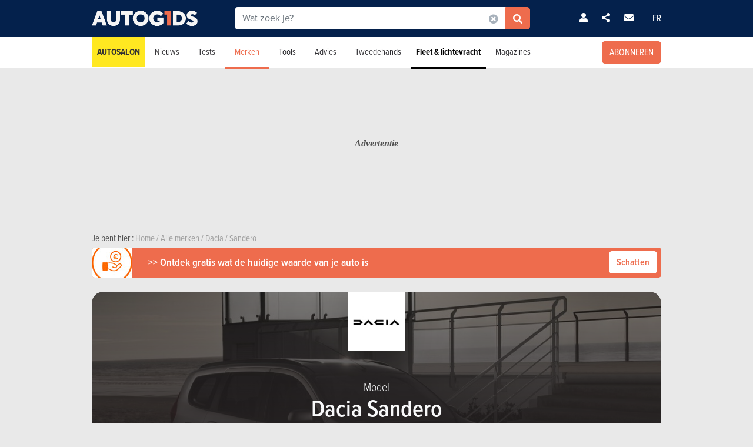

--- FILE ---
content_type: text/html; charset=UTF-8
request_url: https://www.autogids.be/model--dacia--sandero/modellen.html?utm_source=site-AG-4_2&utm_medium=competitors2&utm_content=budget
body_size: 24646
content:

<!-- head -->
<!doctype html>
<!-- REAL --------------------- brands_overview -->
<html class="no-js fullwidthpage" lang="nl">
<head>
    <meta charset="utf-8" />
    <meta name="viewport" content="width=device-width, initial-scale=1, user-scalable=0">
    <meta name="robots" content="noydir, noodp">
    <meta name="robots" content="max-image-preview:large">
    
        
            <title>Dacia Sandero  - Alle versies | AutoGids</title>
        
    <!-- Fonts -->
    <link ref="preload" href="https://use.typekit.net/lft6dcr.css">
    <link rel="stylesheet" href="https://use.typekit.net/lft6dcr.css">
    
        
    <!--[if lte IE 8]>
        <![endif]-->
    
            <script type="text/javascript" src="https://static.autogids.be/js/bootstrap.bundle.min.js?_v=4b6df01946f4919a3f5af8c1f0f9c3c5"></script>
<script type="text/javascript" src="https://static.autogids.be/js/jquery-3.6.4.min.js?_v=4b6df01946f4919a3f5af8c1f0f9c3c5"></script>

        
            
        
        <!-- Compiled bundle css -->
        <link rel="stylesheet" type="text/css" href="https://static.autogids.be/assets/build/css/style-bundle-ag.css?_v=b62882d32e1d25a47dad7ec52996d6d1">
        
                
        
                
    
    
        
        
        
    <link rel="canonical" href="https://www.autogids.be/model--dacia--sandero/modellen.html" />
    
    <meta property="og:locale" content="nl_BE" />
    <meta property="og:type" content="website" />
    
    
    <meta property="og:title" content="Dacia Sandero  - Alle versies" />
    <meta property="og:description" content="Ontdek het Dacia Sandero #model_title_year model#. Vergelijk de verschillende opties en prestaties en vind de wagen die bij u past. " />
    <meta property="og:image" content="https://static.moniteurautomobile.be/imgcontrol/images_tmp/clients/moniteur/c1200-d675/content/medias/images/cars/dacia/dokker/dacia--dokker-5p--2019/dacia--dokker-5p--2019-m-1.jpg" />
    <meta property="og:url" content="https://www.autogids.be/model--dacia--sandero/modellen.html" />
    
    <meta name="twitter:card" content="summary">
    <meta name="twitter:title" content="Dacia Sandero  - Alle versies">
    <meta name="twitter:description" content="Ontdek het Dacia Sandero #model_title_year model#. Vergelijk de verschillende opties en prestaties en vind de wagen die bij u past. ">
    <meta name="twitter:image" content="https://static.moniteurautomobile.be/imgcontrol/images_tmp/clients/moniteur/c1200-d675/content/medias/images/cars/dacia/dokker/dacia--dokker-5p--2019/dacia--dokker-5p--2019-m-1.jpg">
    <meta name="twitter:site" content="@autogids_be">
    <meta name="twitter:url" content="https://www.autogids.be/model--dacia--sandero/modellen.html">
    
    <link rel="alternate" hreflang="x-default"  href="https://www.moniteurautomobile.be/modele--dacia--sandero/modeles.html" />
    <link rel="alternate" hreflang="fr" href="https://www.moniteurautomobile.be/modele--dacia--sandero/modeles.html" />
    <link rel="alternate" hreflang="nl" href="https://www.autogids.be/model--dacia--sandero/modellen.html" />
    
    <script type="application/ld+json">{"@context":"https:\/\/schema.org","@type":"BreadcrumbList","itemListElement":[{"position":1,"@type":"ListItem","item":{"@id":"https:\/\/www.autogids.be\/home.html","name":"Home"}},{"position":2,"@type":"ListItem","item":{"@id":"https:\/\/www.autogids.be\/automerken\/alle-automerken.html","name":"Alle merken"}},{"position":3,"@type":"ListItem","item":{"@id":"https:\/\/www.autogids.be\/merk--dacia\/modellen.html","name":"Dacia"}},{"position":4,"@type":"ListItem","item":{"@id":"https:\/\/www.autogids.be\/model--dacia--sandero\/modellen.html","name":"Sandero"}}]}</script>
    
            <link rel="shortcut icon" sizes="16x16 32x32 48x48" href="https://static.autogids.be/images/favicon/AG/favicon.ico">
        <link rel="icon" type="image/png" href="https://static.autogids.be/images/favicon/AG/favicon-16.png" sizes="16x16">
        <link rel="icon" type="image/png" href="https://static.autogids.be/images/favicon/AG/favicon-32.png" sizes="32x32">
        <link rel="apple-touch-icon" sizes="72x72" href="https://static.autogids.be/images/favicon/AG/favicon-72.png">
        <link rel="apple-touch-icon" sizes="120x120" href="https://static.autogids.be/images/favicon/AG/favicon-120.png">
        <link rel="apple-touch-icon" sizes="144x144" href="https://static.autogids.be/images/favicon/AG/favicon-144.png">
        <link rel="apple-touch-icon" sizes="152x152" href="https://static.autogids.be/images/favicon/AG/favicon-152.png">
        <meta name="msapplication-TileColor" content="#ffffff">
        <meta name="msapplication-TileImage" content="https://static.autogids.be/images/favicon/AG/favicon-144.png">
        
                    <meta name="google-site-verification" content="3wV-LZHrekn6XDaTMm5kcZ9lh6k98J6xHDQCYlNdW_o" />
                
            <meta name="description" content="Ontdek het Dacia Sandero #model_title_year model#. Vergelijk de verschillende opties en prestaties en vind de wagen die bij u past. " />
        
            <meta name="robots" content="index, follow" />
        
        
        
    
<!-- ads_head -->
        <script type="text/javascript">

function withDefault(obj, defaultValue = 'others', env) {
  let zURL = new URL(document.location.href);
  let siteMap = {
      "moniteurautomobile.be":"moniteurautomobile_fr",
      "autogids.be":"autogids_nl"
  };
  let ss = zURL.hostname.split('.');
  return new Proxy(obj, {
    get(target, prop, rec) {

      if(prop in target)  {
          return target[prop];
      } else {
         if(env === "site") { 
            return siteMap[ss[ss.length - 2] + '.' + ss[ss.length - 1]];
          }
          return defaultValue;
      }
    }
  });
}
(function() {
if((document.location.href === "https://www.moniteurautomobile.be/vie-privee.html" || document.location.href === "https://www.autogids.be/privacy.html") && !localStorage.getItem('euconsent-v2') ) { 
 return;
}
window.gdprAppliesGlobally=true;(function(){function a(e){if(!window.frames[e]){if(document.body&&document.body.firstChild){var t=document.body;var n=document.createElement("iframe");n.style.display="none";n.name=e;n.title=e;t.insertBefore(n,t.firstChild)}
else{setTimeout(function(){a(e)},5)}}}function e(n,r,o,c,s){function e(e,t,n,a){if(typeof n!=="function"){return}if(!window[r]){window[r]=[]}var i=false;if(s){i=s(e,t,n)}if(!i){window[r].push({command:e,parameter:t,callback:n,version:a})}}e.stub=true;function t(a){if(!window[n]||window[n].stub!==true){return}if(!a.data){return}
var i=typeof a.data==="string";var e;try{e=i?JSON.parse(a.data):a.data}catch(t){return}if(e[o]){var r=e[o];window[n](r.command,r.parameter,function(e,t){var n={};n[c]={returnValue:e,success:t,callId:r.callId};a.source.postMessage(i?JSON.stringify(n):n,"*")},r.version)}}
if(typeof window[n]!=="function"){window[n]=e;if(window.addEventListener){window.addEventListener("message",t,false)}else{window.attachEvent("onmessage",t)}}}e("__tcfapi","__tcfapiBuffer","__tcfapiCall","__tcfapiReturn");a("__tcfapiLocator");(function(e){
  var t=document.createElement("script");t.id="spcloader";t.type="text/javascript";t.async=true;t.src="https://sdk.privacy-center.org/"+e+"/loader.js?target="+document.location.hostname;t.charset="utf-8";var n=document.getElementsByTagName("script")[0];n.parentNode.insertBefore(t,n)})("851d6026-bdbf-4709-9e0c-5337b85a12ad")})();
})();
</script>

<script src="https://delivery.produpress.online/assets/prod/hb/prebid.js" async></script>
<script async data-pdpadstagcmp-src="https://securepubads.g.doubleclick.net/tag/js/gpt.js"  data-pdpadstagcmp-fallback-src="https://pagead2.googlesyndication.com/tag/js/gpt.js"></script>
<script src="https://imasdk.googleapis.com/js/sdkloader/ima3.js" async></script>

<script>
var hasEnquete = /enquete\.html/i.test(document.location.href);
var isSponsored = false;
if(!hasEnquete && !isSponsored) { 
(function() {
  var src = "https://delivery.produpress.online/assets/prod/amag/pdpadstag.js";
  var s = document.createElement('script');
 s.type = "text/javascript";
 s.src = src;
s.async = true;
(document.head || document.documentElement).appendChild(s);
})();
}
</script>


<style>
aside .pdpads {
 line-height: 0px;
}
/*
.pdpads { 
  display: flex;
  align-items: center;
  justify-content: center;
  line-height: 0px;
}
*/

.cards-list.cards-list-articles .pdpads {
    width: 100%;
    display: block;
}

.pdpads[data-alias*="native_middle"], .pdpads[data-alias*="native_bottom"] {
 margin: 5px 0 5px 0;
}

.pdpads[data-alias*="textlink_middle"] {
display: block;
 margin-bottom: 1rem;
}

[data-alias*='gallery_middle']::before {
    content: "Pub";
    color: white;
    font-size: 0.95em;
    line-height: 1;
}

[data-alias*='gallery_middle'] {
    position: absolute;
    top: 50%;
    right: 50%;
    transform: translate(50%,-50%);
    flex-direction: column;
}

@media screen and (min-width: 1000px) { 

#menuAds {
 position: relative;
}
html[lang="fr"] div#menuAds:before {
    content: "Publicité";
    position: absolute;
    top: 0;
    left: 0;
    width: 100%;
    height: 100%;
    filter: grayscale(100%);
    background-repeat: no-repeat;
    background-position: center;
    background-size: 200px;
    line-height: 256px;
    font-family: 'Roboto';
    z-index: -1;
    font-style: italic;
    font-weight: bold;
}

html[lang="nl"] div#menuAds:before {
    content: "Advertentie";
    position: absolute;
    top: 0;
    left: 0;
    width: 100%;
    height: 100%;
    filter: grayscale(100%);
    background-repeat: no-repeat;
    background-position: center;
    background-size: 200px;
    font-family: 'Roboto';
    z-index: -1;
    line-height: 256px;
    font-style: italic;
    font-weight: bold;
}

 .blocPub { padding-bottom: 0px; margin: -0.5px; }

 .pdpads[data-alias*="horizontal_top"] { 
   min-height: 250px; 
   display: flex;
 }

}

@media screen and (max-width: 767px) {
#menuAds {
    padding-top: 50px !important;
}
}

.news--links a.arrow_white:before { 
 margin: 0px;
}

.arrow_white.btn-ma.secondary {  color: white; }
.arrow_white.btn-ma.secondary:hover { color: #ff6900 }

@media screen and (max-width: 1000px) {
.cms iframe[id*="google"] {
    max-height: 100%;
}
}
</style>
    
<script>
var amag_ref = "AG".toLowerCase();
var amag_cat = "4";
var amag_submenu = "4_2";

var amag_websiteref = withDefault({

"ma": "moniteurautomobile_fr",
"ag": "autogids_nl",
"auw": "autowereld_nl",
"srma": "moniteurautomobile_fr",
"srag": "autogids_nl",
"srauw": "autowereld_nl"
}, undefined, 'site');

var amag_menucategories = withDefault({

"100":"others",
"1":"homepage",
"2":"newsadvise",
"3":"tests",
"4":"brands",
"5":"buyersguide",
"6":"secondhand",
"7": "pro",
"8":"others",
"9":"others",
"10":"others",
"100":"others",
"90":"others",
"150":"showroom",
"151":"showroom",
"152":"showroom",
"153":"showroom",
"190":"others",
"404":"others",
"800": "search",
"500":"newsadvise"
}, undefined, 'page');
</script>
<script>
if(!/((\/(moncompte|mijnaccount)\/)|(inscription.html|inschrijven.html))/.test(document.location.href)) {
var buy_intent_kvs = "usernextcartimestart=;usernextcartimeend=";
var countrycode="us";

var isPartner = "#isPartner#";
var kvs_string = "";
kvs_string += "amag_articlecatid=#ads_cat_news#;amag_city=#ads_search_occas_city_ref#;amag_co=#ads_co2#;amag_comax=#ads_search_occas_co2max#;amag_dealerid=#ads_dealer_id#;amag_doors=#ads_doors#;amag_fuel=#ads_fuel#;amag_fuel=#ads_search_occas_fuel#;amag_gear=#ads_gear_type#;";
kvs_string += "amag_kmmax=#ads_search_occas_km_max#;amag_langref=nl;amag_langref=sandero;amag_langref=#ads_search_occas_model_ref_lang#;amag_magref=AG;amag_make=#brand_list#;amag_searchquery=#ads_elastic_query#;amag_make=dacia;amag_make=#ads_elastic_brand_ref#;amag_make=#ads_search_occas_brand_ref#;amag_menusubcategory=4_2;";
kvs_string += "amag_miles=#ads_mileage#;amag_model=#model_list#;amag_model=230;amag_model=#ads_search_occas_model_id#;amag_powerch=#ads_power_ch#;amag_powerfisc=#ads_power_fisc#;amag_powerkw=#ads_power_kw#;amag_price=#ads_price#;amag_pricemax=#ads_search_occas_price_max#;";
kvs_string += "amag_pricemin=#ads_search_occas_price_min#;amag_seats=#ads_seat#;amag_sellerid=#ads_seller_id#;amag_sellername=#ads_seller_name#;amag_sellertype=;amag_testdrivecat=#ads_cat_testdrives#;amag_vehiclecategory=#ads_categories#;amag_vehiclecategory=;amag_vehiclecategory=#ads_search_occas_category#;amag_vehiclecategory=#car_category#;amag_cartype=CAR;";
kvs_string += "amag_versionid=#ads_version#;amag_year=#ads_model_year#;amag_yearmax=#ads_search_occas_year_max#;amag_yearmin=#ads_search_occas_year_min#;amag_zipcode=#ads_dealer_zipcode#;amag_zipcode=#ads_search_occas_zipcode#;amag_zipcode=#ads_seller_zipcode#;amag_sellername=#ads_seller_name#;amag_typesale=#ads_search_occas_typevente#;amag_typesale=#ads_type_sale#;amag_menucategory=4;amag_label=#ads_covering_label#;amag_consmax=#ads_search_occas_consumption_max#;";
kvs_string += "amag_countrycode=USA;";
kvs_string += "amag_tags=#ads_tags#;";
kvs_string += "amag_articleid=";

kvs_string = kvs_string.toLowerCase();
var fullWidthPage = document.getElementsByTagName('html')[0].classList.contains('fullwidthpage');

   var pdpadstag = window.pdpadstag || { que: [] };

            pdpadstag.que.push(function () {

                pdpadstag.setConfig({
                    keyvalues: kvs_string, // object or string
                    contentTaxonomy: { category: 'automotive' },
                    headerBidding: { active: true, lazy: true, excludeBidders: (function() { 
                        if(fullWidthPage) { 
                          return ['gumgum'];
                           }  else if (amag_cat === "1") { return ['gumgum'] }
                           return [];
                   })() },
                    smartRefresh: {
                       seconds: (window.matchMedia('(max-width:412px)').matches ? 30 : 60),
                       excludePlacements: ['skin_top', 'textlink_middle', 'brandbox_middle', 'takeover_floating','interstitial_floating','flex_middle','flex_bottom','brandbox_widget']
                    },
                    adFetchMode: "regular", 
                    lazyLoading:{ 
                      params: {
                        fetchMarginPercent: (window.matchMedia('(max-width:412px)').matches ? 500 : 150),
                        renderMarginPercent: 5,
                        mobileScaling: 1
                      } 
                     }

                });

            });
}
</script>
<script>

function launchDatadog() {
  (function(h,o,u,n,d) {
    h=h[d]=h[d]||{q:[],onReady:function(c){h.q.push(c)}}
    d=o.createElement(u);d.async=1;d.src=n
    n=o.getElementsByTagName(u)[0];n.parentNode.insertBefore(d,n)
  })(window,document,'script','https://www.datadoghq-browser-agent.com/eu1/v4/datadog-rum.js','DD_RUM')
  window.DD_RUM.onReady(function() {
    window.DD_RUM.init({
      clientToken: 'pub26a8c1f3601be61ba5b8a80502c2f368',
      applicationId: 'ff506874-ff78-4390-9caa-68fb95cf9d76',
      site: 'datadoghq.eu',
      service: 'amag',
      env: 'prod',
      // Specify a version number to identify the deployed version of your application in Datadog 
      // version: '1.0.0',
      sessionSampleRate: 100,
      sessionReplaySampleRate: 20,
      trackUserInteractions: true,
      trackResources: true,
      trackLongTasks: true,
      defaultPrivacyLevel: 'mask-user-input'
    });

    window.DD_RUM.startSessionReplayRecording();
  })
}

function launchAdmiral() {

(function(s) {
  var id = amag_ref === "ma" ? "v2bvpf4pzGx38QCP0wEAzFYhkQe4Vr5e5RqXcP32Mu5UQfkJfjFvIw60" : amag_ref === "ag" ? "v2wvx6vn6VHNOk5ZXTpPMY61CGuzBCUITLUhP2Ywb2_I77HMCuh18ELg" : "";
  var txtnode, js, fjs = document.getElementsByTagName(s)[0];
  js = document.createElement(s);
  txtnode = document.createTextNode('!(function(o,n){function $(){($.q=$.q||[]).push(arguments)}$.v=1,o[n]=o[n]||$})(window,String.fromCharCode(97,100,109,105,114,97,108));!(function(t,c,i){i=t.createElement(c),t=t.getElementsByTagName(c)[0],i.async=1,i.src="https://equablekettle.com/'+id+'",t.parentNode.insertBefore(i,t)})(document,"script");;!(function(o,t,n,c){function e(n){(function(){try{return(localStorage.getItem("v4ac1eiZr0")||"").split(",")[4]>0}catch(o){}return!1})()&&(n=o[t].pubads())&&n.setTargeting("admiral-engaged","true")}(c=o[t]=o[t]||{}).cmd=c.cmd||[],typeof c.pubads===n?e():typeof c.cmd.unshift===n?c.cmd.unshift(e):c.cmd.push(e)})(window,"googletag","function");');
js.appendChild(txtnode);
if(id) {   fjs.parentNode.insertBefore(js, fjs); }

})('script');

}

function launchPubStack() {
  var src = amag_ref === "ma" ? "https://boot.pbstck.com/v1/tag/f40cb17f-86d1-447e-8272-01ea0fe1f4e8" : amag_ref === "ag" ? "https://boot.pbstck.com/v1/tag/ff014453-35d7-4034-84e9-852c6078cbec" : "";
  var s = document.createElement('script');
 s.type = "text/javascript";
 s.src = src;
s.async = true;
(document.head || document.documentElement).appendChild(s);
}

window.didomiEventListeners = window.didomiEventListeners || [];
window.didomiOnReady = window.didomiOnReady || [];
window.didomiOnReady.push(function (Didomi) {

    if (Didomi.isConsentRequired()) {
        Didomi.getObservableOnUserConsentStatusForVendor('c:admiral-eKHZZgkP')
            .subscribe(function (consentStatusForVendor) {
                if (consentStatusForVendor === true) {
                    launchAdmiral();
                }
            });
        Didomi.getObservableOnUserConsentStatusForVendor('c:datadog-pmEBYTba')
            .subscribe(function (consentStatusForVendor) {
                if (consentStatusForVendor === true) {
                   // launchDatadog();
                }
            });
        Didomi.getObservableOnUserConsentStatusForVendor('c:pubstack-h2xpRNkM')
            .subscribe(function (consentStatusForVendor) {
                if (consentStatusForVendor === true) {
                   // launchPubStack();
                }
            });
    } else {
        launchAdmiral();
        //launchDatadog();
       // launchPubStack();
    }
});
</script>
<script>
window.dataLayer = window.dataLayer || []; dataLayer.push({"tags": `#ads_tags#`});
</script>
<script>
  (function() { 

    var alias_zone = (amag_websiteref[amag_ref]) + "-" + (amag_menucategories[amag_cat]) + "-";
    var alias_format = "instream_video";
    var full_alias = alias_zone + alias_format;
   pdpadstag.que.push(function () { 
     pdpadstag.onEvent('DOMContentLoaded', () => { 
      pdpadstag.setConfig({instream: { active: true, placement: full_alias, adType: 'preroll',  soundOn: true, playbackMethod: [3], playerSettings: { controls: { buttons: { color: "#0055a6" }, progressBar: { color: "#0055a6" }  } } } });
      });
    });

 })();
</script>

<script src="https://www.moniteurautomobile.be/autopromo/dm/dm.js" defer></script>
<link rel="stylesheet" type="text/css" href="https://www.moniteurautomobile.be/autopromo/dm/rbcustom.css" />    <!-- end: ads_head -->    
    <!-- Font-awesome -->
    <link ref="preload" href="https://kit.fontawesome.com/8861b9b82b.js">
    <script src="https://kit.fontawesome.com/8861b9b82b.js" crossorigin="anonymous"></script>
    
        
    <script type="text/javascript">window.dataLayer = window.dataLayer || []; dataLayer.push({"site":{"environment":"prod","language":"nl"},"page":{"section":"new-car","subsection":"0","template":"overview"},"content":{"brand":"dacia","model":"sandero","modelTitle":"","category":"BCP"},"user":{"loggedin":false}});</script>
    
                        <!-- Google Tag Manager -->
            <noscript><iframe src="//www.googletagmanager.com/ns.html?id=GTM-PSLW8Z"
                              height="0" width="0" style="display:none;visibility:hidden"></iframe></noscript>
            <script>(function(w,d,s,l,i){w[l]=w[l]||[];w[l].push({'gtm.start':
                        new Date().getTime(),event:'gtm.js'});var f=d.getElementsByTagName(s)[0],
                    j=d.createElement(s),dl=l!='dataLayer'?'&l='+l:'';j.async=true;j.src=
                    '//www.googletagmanager.com/gtm.js?id='+i+dl;f.parentNode.insertBefore(j,f);
                })(window,document,'script','dataLayer','GTM-PSLW8Z');</script>
            <!-- End Google Tag Manager -->
                
    
    <!-- Preload Img -->
            <link rel="preload" fetchpriority="high" as="image" href="https://static.moniteurautomobile.be/images/autogids-logo-mobile@2x.png">
        <link rel="preload" fetchpriority="high" as="image" href="https://static.moniteurautomobile.be/images/sprite-icons-social@2x.png">
    <link rel="preload" fetchpriority="high" as="image" href="https://static.moniteurautomobile.be/images/sprite-icons@2x.png">
    
    

</head>
<body class="desktop ux2021">



<!-- end: head -->

<!-- topbar -->



<!-- POPUP CONNECT -->
<div id="popupConnect" class="zoom-anim-dialog mfp-hide bg-primary border-rounded">
	        
    <div class="modal-top-picto d-flex justify-content-center align-items-center">
        <svg xmlns="https://www.w3.org/2000/svg" viewBox="0 0 448 512"><path d="M224 256A128 128 0 1 0 224 0a128 128 0 1 0 0 256zm-45.7 48C79.8 304 0 383.8 0 482.3C0 498.7 13.3 512 29.7 512H418.3c16.4 0 29.7-13.3 29.7-29.7C448 383.8 368.2 304 269.7 304H178.3z"/></svg>
    </div>
	        
    <header class="border-top-rounded bg-transparent">
        <p class="text-white h2">Zich aanmelden</p>
    </header>
    <div class="popupConnectForm">
            <a class="btn-ma transparentBorderInv fbConnect d-flex align-items-center justify-content-center" href="https://www.facebook.com/v3.1/dialog/oauth?client_id=1508198816064235&state=6d91aab27ea6f04c47406bc300afa5de&response_type=code&sdk=php-sdk-5.7.0&redirect_uri=https%3A%2F%2Fwww.autogids.be%2Flogin-facebook.php&scope=email%2Cpublic_profile">
            <i class="me-2 fab fa-facebook-f d-inline-block"></i> Met Facebook aanmelden        </a>
    
    
            <p class="barMiddle my-3"><span>of</span></p>
            
        <div class="boxMessage v2 mt20 mb0 errorLogin">Uw informatie is niet correct.</div>

        <form action="/ajax/user_signin.php?by=email" method="post" name="loginForm">
	        <input type="hidden" name="session" value="1fg1tpe0hgf4kvtsh8sl1ltlt5" >
	        <div class="mb-2">
            	<input type="email" name="fieldEmail" class="form-control" id="exampleInputEmail1" aria-describedby="emailHelp" placeholder="Uw e-mailadres">
	        </div>
	        <div class="mb-2">
           		<input type="password" name="fieldPassword" class="form-control" id="exampleInputPassword1" placeholder="Uw wachtwoord">
            </div>
            
            <div class="mb-2 form-check text-white">
                <input type="checkbox" class="form-check-input mt-0" name="fieldRemember" id="rememberMe">
                <label for="rememberMe" class="form-check-label">Logingegevens opslaan</label>
            </div>
            
            <a href="#" class="my-2 btn-ma secondary popupConnectFormSubmit popupConnectLoginForm d-flex align-items-center justify-content-center hoverdark">Ik meld me aan </a>
            <a href="#" class="my-2 forgotPassword">Wachtwoord vergeten?</a>

            <input type="hidden" name="_csrf_token" value="TmpBNE1PV1k1T1ROaFlUZGpNR00yTkdZMVlqQXdNR000WW1ReE1UTXlaRGt5WW1VeFlUY3paV1k1TXc9PSZOUT09">
        </form>
    </div>
    <div class="popupLostPasswordForm bg-transparent">
        
        <div class="boxMessage v2 mt20 mb0 errorLoginPassword">Uw Facebook-account is niet verbonden aan een account op de site. Schrijf je van tevoren in<br><br>Als u zich net hebt geregistreerd bij Facebook, laadt u de pagina over enkele ogenblikken opnieuw terwijl uw registratie volledig is geactiveerd.</div>
        
        <p class="text-white">Wachtwoord vergeten?</p>
        <span class="iconClose">×</span>
        <form action="/ajax/user_password.php" method="post" name="sendPasswordForm">
	        <div class="mb-2">
           		<input type="email" class="form-control" name="email" placeholder="Uw e-mailadres">
	        </div>

            <input type="hidden" name="_csrf_token" value="TVltWmpaVEppWVRjM04yTTNZemRtWm1NMk16TXlZMlJpTURVMlkyRmtPRGN4TmpZeFpUWXdPQT09Jk1RPT0=">
            <a href="#" class="my-2 btn-ma secondary popupConnectFormSubmit popupConnectPasswordForm d-flex align-items-center justify-content-center hoverdark">Mijn wachtwoord opnieuw instellen</a>
        </form>
        <div class="boxSuccess v2 mt20 mb0 okLoginPassword">Je ontvangt een e-mail voor het instellen van een nieuw wachtwoord.</div>
        <div class="boxMessage v2 mt20 mb0 errorLoginEmail">Geen account gekoppeld aan dit e-mailadres</div>
    </div>
    <div class="popupConnectFormBottom">
        <p>Nog geen account?<br><a href="/inschrijven.html">SCHRIJF JE GRATIS IN</a>.</p>
    </div>        
</div>

<!-- POPUP CONNECT -->



<!-- end: topbar -->

<!-- topads -->



<!-- START FULL TOP ADS -->

<!-- START TOP ADS 419 -->

<div class="pdpads" data-device="desktop smartphone tablet"></div>
<script>
  (function() { 
   var alias_zone = (amag_websiteref[amag_ref]) + "-" + (amag_menucategories[amag_cat]) + "-";
   var alias_format = "interstitial_floating";
   var full_alias = alias_zone + alias_format;
    var scriptEl = document.currentScript;
    var prevEl = scriptEl.previousElementSibling;
    if (prevEl.classList.contains('pdpads')) {
        prevEl.setAttribute('data-alias',full_alias);
        pdpadstag.que.push(function () {
            pdpadstag.ads().display(full_alias );
        });
    }
})();
</script>

<!-- END FULL TOP ADS -->

<!-- START TOP ADS -->
<div id="topAds" class="noAd d-none">
</div>
<!-- end: topads -->
<!-- header -->



<header id="headerTop" class="header-elasticsearch">
    <div class="top-bar">
        <div class="container top-bar-container">

            <div class="top-bar-mask"></div>

            <div class="burger-menu">
                <i class="fas fa-bars burger-open active"></i>
                <i class="fas fa-times burger-close"></i>
            </div>

            <div class="brand">
                <a href="/home.html">
                                            <img src="https://static.moniteurautomobile.be/images/autogids-logo-mobile@2x.png" alt="Autogids" />
                                    </a>
            </div>

            <div class="search-elastic">
                <div class="position-relative">
                    <form id="search-elastic-form" name="search-elastic-form" action="/zoekresultaten.html" method="get" data->
                        <div class="input-group">
                            <input
                                    name="q"
                                    type="text"
                                    id="search-elastic-input"
                                    class="form-control"
                                    placeholder="Wat zoek je?"
                                    aria-describedby="button-addon2"
                                    autocomplete="off"
                            >

                            <input type="hidden" name="_csrf_token" value="TlRZWmpKaFlXVXpNRFJpTnprMFlURmtZemczTW1JME5XTXhOV0UwT0RCaE1XTTRabVZoWW1ZME53PT0mTXc9PQ==">
                            <div class="input-group-append search-elastic-delete">
                                <a class="btn-ma whiteonly grey-1" id=""><i class="fas fa-times-circle"></i></a>
                            </div>
                            <div class="input-group-append">
                                <button class="btn-ma secondary border-radius-tl-0 border-radius-bl-0" id="button-addon2">
                                    <i class="fas fa-search"></i>
                                </button>
                            </div>
                        </div>
                    </form>

                    <div id="search-elastic-results">
                        <div class="card-body">
                            <div class="list-group list-group-flush">
                                <a href="#" class="list-group-item"><i class="fas fa-rotate-270"></i></a>
                            </div>
                        </div>
                    </div>

                </div>
            </div>
            
            <div class="login-area">

                
                    <!-- UNLOGGED-->
                    <div class="login nav-item me-4">
                        <div class="nav-item-link simple-ajax-popup" href="#popupConnect" data-redirect="model--dacia--sandero/modellen.html?utm_source=site-AG-4_2&utm_medium=competitors2&utm_content=budget">
                            <i class="fas fa-user"></i>
                        </div>
                    </div>
                
				<div class="newsletter nav-item me-4">
                    <a href="#" class="nav-item-link" data-bs-toggle="modal" data-bs-target="#modalSocial"><i class="fas fa-share-alt"></i></a>
                </div>
                                <div class="newsletter nav-item me-4">
                    <a href="#" class="nav-item-link" data-bs-toggle="modal" data-bs-target="#modalNewsletter"><i class="fas fa-envelope me-2"></i></a>
                </div>

                <div class="language nav-item">
                                            <a href="https://www.moniteurautomobile.be/modele--dacia--sandero/modeles.html" class="nav-item-link">FR</a>
                                    </div>
            </div>


            <div class="search-mobile">
                <i class="fas fa-search search-mobile-open"></i>
                <i class="fas fa-times search-mobile-close active"></i>
            </div>
        </div>
    </div>
    <div class="nav-bar bg-white">
        <div class="container">
            <nav>
	            
	                
                   
	            
                <ul class="main-list ">         
	                
                                        
                    <li class="main-link main-link-high1">
                            <a class="main-link-title" href="/autosalon-brussel-2026.html">Autosalon</a>
                    </li>
										
					
                    <!-- NEWS -->
                    <li class="main-link">
                    
												<div class="menu-nolink d-md-none">Nieuws</div>
					    <a class="main-link-title d-none d-md-block" href="/autonieuws.html">Nieuws</a>
					    					    
                        <div class="sub-menu ">
                            <ul class="secondary-list">
                                <li><a href='/autonieuws/toekomstige-modellen.html'>Toekomstige modellen</a></li><li><a href='/autonieuws/innovatie.html'>Innovatie</a></li><li><a href='/autonieuws/autosalons.html'>Autosalons</a></li><li><a href='/autonieuws/ecologie.html'>Ecologie</a></li><li><a href='/autonieuws/evenementen.html'>Evenementen</a></li>                                <li><a href="/autonieuws/wedstrijd.html">Wedstrijd</a></li>
                                
                                                                <li class="d-md-none"><a href="/autonieuws.html">Laatste autonieuws</a></li>
                                                            </ul>
                        </div>
                    </li>

                    <!-- TESTS -->
                                        <li class="main-link">

						                        <div class="menu-nolink d-md-none">Tests</div>
					    <a class="main-link-title d-none d-md-block" href="/autotests.html">Tests</a>
					    					    
                        <div class="sub-menu ">
                            <ul class="secondary-list">
	                                                                                            	                                	
                                                                                                                <li><a href="/autotests/gedetailleerde-test.html">Detailtests</a></li>
                                                                                                                                        	                                	
                                                                                                                <li><a href="/autotests/vergelijkende-test.html">Vergelijkende tests</a></li>
                                                                                                                                        	 
										<li><a href="/autovideos.html">Videotests</a></li> 
                                	                                	
                                                                                                                <li><a href="/autotests/eerste-test.html">Eerste tests</a></li>
                                                                                                                                        	                                	
                                                                                                                <li><a href="/autotests/korte-tests.html">Korte tests</a></li>
                                                                                                                                        	                                	
                                                                                                                <li><a href="/autotests/motorfietstests.html">Motorfietstests</a></li>
                                                                                                                                        	                                	
                                                                                                                <li><a href="/autotests/blog-test.html">Blogtests</a></li>
                                                                                                                                        
	                                                                                            <li class="d-md-none"><a href="/autotests.html">Alle tests</a></li>
                                                            </ul>
                        </div>
                    </li>


                    <!-- BRAND -->
                    <li class="main-link active">
                    	
                    	                        <div class="menu-nolink d-md-none">Merken</div>
					    <a class="main-link-title d-none d-md-block" href="/automerken/alle-automerken.html">Merken</a>
					                  
                        
                        <div class="sub-menu ">
                            <ul class="secondary-list">
	                            
	                                                            <li ><a href="/automerken/alle-automerken.html" >Zoeken op merk</a></li>

                                                                <li ><a href="/prijzen/nieuwe-wagens.html" >Prijzen nieuwe wagens</a></li>
                                
                                                                <li ><a href="/technische-gegevens/wagens.html" >Technische gegevens</a></li>
                                
                                                                <li ><a href="/nieuwe-auto-kopen/auto-zoeken.html" >Vind uw voertuig</a></li>
                                
                                                                <li ><a href="/auto-kopen/auto-vergelijken.html">Auto's vergelijken</a></li>
                            </ul>
                        </div>
                    </li>



                    <!-- TOOLS -->
                    <li class="main-link">
                    	
                    	                        <div class="menu-nolink d-md-none">Tools</div>
					    <a class="main-link-title d-none d-md-block" href="/financieel-advies.html">Tools</a>
					                       
                        
                        <div class="sub-menu ">

                            <ul class="secondary-list">
	                            
	                                                            <li><a href="/auto-advies/verkeersbelasting/bereken-automatisch-alle-taksen-van-mijn-privewagen.html" >TCO</a></li>
                                
                                
                                                                <li ><a href="/financieel-advies/biv-berekenen-belasting-op-de-inverkeerstelling-en-jaarlijkse-verkeersbelasting.html" >BIV en belastingen</a></li>
                                
                                                                <li><a href="/hoeveel-is-mijn-auto-waard.html">Restwaardecalculator</a></li>
                                
                                                                <li ><a href="/financieel-advies.html">Alle budgettools</a></li>
                                
                                                                <li>
                                                                                                	<a href="https://car-chooser.autogids.be/?utm_source=autogids&utm_medium=website&utm_campaign=menu_item" target="_blank">
                                                                
                                Car chooser</a></li>
                                                                
                                
                                                                <li ><a href="/financieel-advies/kostprijs-per-km-per-maand.html" >Kostprijs per kilometer</a></li>
                                
                                                                                                
                                                                <li ><a href="/auto-beoordelingen/alle-beoordelingen-eigenaars.html">Beoordelingen eigenaars</a></li>
                                
                                
                                                                <li ><a href="/auto-kopen/auto-vergelijken.html">Auto's vergelijken</a></li>
                                
                                
                                                                                            </ul>

                        </div>
                    </li>           
                    

                    <!-- ADVICES -->
                    <li class="main-link">
                    	
                    	                    	
                    	<div class="menu-nolink d-md-none">Advies</div>
					    <a class="main-link-title d-none d-md-block" href="/auto-advies.html">Advies</a>
					       
                        
                        <div class="sub-menu ">
                            <ul class="secondary-list">
	                            
                                                              <li><a href="/autonieuws/dossier.html">Onze dossiers</a></li>
	                            
								                                <li><a href='/auto-advies/fiscaal-advies.html' class='arrow'>Belastingen en fiscaliteit</a></li><li><a href='/auto-advies/advies-bij-de-aankoop.html' class='arrow'>Hoe koop je het best een auto?</a></li><li><a href='/auto-advies/advies-verkoop.html' class='arrow'>Hoe verkoop je het best je auto?</a></li><li><a href='/auto-advies/advies-reizen-rijden.html' class='arrow'>Tol, vignetten en lage-emissiezones</a></li>                                
                                                                                                <li><a href="/auto-advies/private-lease.html">Private Lease</a></li>
                                
                                                                <li><a href="/podcasts.html" target"_blank">Podcasts</a></li>
                                
                                                                
                                
                                
                                                                <li class="d-md-none"><a href="/auto-advies.html">Alle advies</a></li>
                                                                
                            </ul>
                        </div>
                    </li>



                    <!-- OCCASIONS -->
                    <li class="main-link">
                    
                    	                   		<div class="menu-nolink d-md-none">Tweedehands</div>
					    <a class="main-link-title d-none d-md-block" href="/tweedehands/auto-kopen.html">Tweedehands</a>
					         
                        
                        <div class="sub-menu ">
                            <ul class="secondary-list">
                                <li ><a href="/tweedehands/auto-kopen.html">Tweedehandsauto zoeken</a></li>
                                <li ><a href="/stockwagen/auto-kopen.html">Stockwagen zoeken </a></li>
                                <li ><a href="/stockwagens-tweedehandswagens/gratis-zoekertje-plaatsen.html">Tweedehands auto verkopen</a></li>

                            </ul>
                        </div>
                    </li>         
	                    
	                    
                    <!-- PRO -->
                    <li class="main-link main-link-high2 ">
                    	                   		<div class="menu-nolink d-md-none">Fleet & lichtevracht</div>
					    <a class="main-link-title d-none d-md-block" href="/autonieuws/fleet-en-lichtevracht.html">Fleet & lichtevracht</a>
                   		    
                        <div class="sub-menu">
                            <ul class="secondary-list">
	                            	                             
	                             <li><a href="/autonieuws/lichtevracht.html">Lichtevracht: Nieuws</a></li>   
	                             
	                             <li><a href="/autotests/lichtevracht.html">Lichtevracht: Tests</a></li> 
	                             
	                             <li><a href="/bedrijfsvoertuigen-merken/alle-automerken.html">Lichtevracht: Merken</a></li> 
	                             <li><a href="/autonieuws/fleet-en-leasing.html">Fleet & Leasing</a></li>
	                             	                             <li><a href="/onze-b2b-gratis-brochures.html">Onze B2B-brochures</a></li>
                            </ul>
                        </div>
                    </li>

                    <!-- ABO -->
                    <li class="main-link">
                    	
                    	   
	                   		<div class="menu-nolink d-md-none">Magazines</div>
						    
					        	                        	                            <a class="main-link-title d-none d-md-block" href="https://abo.autogids.be/?utm_source=website&utm_medium=website_search&utm_campaign=subscriptions_page&utm_content=autogids&_ga=2.132855246.1193135066.1697014475-276225540.1683104268" target="_blank">Magazines</a>
	                        	                        					       				    
                        
                        <div class="sub-menu alignRight  ">
                            <ul class="secondary-list">

                                                                                                     <li><a href="https://abo.autogids.be/?utm_source=website&utm_medium=website_search&utm_campaign=subscriptions_page&utm_content=autogids" target="_blank">Abonneren op Autogids</a></li>
                                
                                                                                                    <li ><a href="https://abo.autogids.be/shop/category/magazine-1?utm_source=website&utm_medium=website_search&utm_campaign=subscriptions_page&utm_content=autogids" target="_blank">Alle magazines</a></li>
                                
                                                                                                    <li><a href="https://abo.autogids.be/e-shop" target="_blank">E-Shop</a></li>
                                                                
                                                            </ul>
                        </div>
                    </li>
                    
                    
                    
                    <!-- PODCASTS  -->
                                        

                                        <li class="ms-auto nav-extras order-first order-md-last">
                        <a href="#popupConnect" class="btn-ma primary text-uppercase header-display-mobile simple-ajax-popup" data-redirect="model--dacia--sandero/modellen.html?utm_source=site-AG-4_2&utm_medium=competitors2&utm_content=budget">
                            Aanmelden                        </a>

                                                                            <a target="_blank" class="btn-ma secondary text-uppercase" href="https://abo.autogids.be/?utm_source=website&utm_medium=website_search&utm_campaign=subscriptions_page&utm_content=autogids" target="_blank">Abonneren</a>
                                                                    </li>
                    
                    <!-- MYGREEN -->
                                        

                    <li class="nav-socials header-display-mobile mt-5 mb-5">
                    	<div class="nav-subtitle">Volg ons</div>
                    	<div class="row">
	                    	
	                    	<div class="col col-6">
	                            <a href="/autovideos.html" class="btn-ma square grey-2" title="Videos">
	                                <i class="fas fa-video" aria-hidden="true"></i> Video's	                            </a>
	                    	</div>	
	                    	
	                    	<div class="col col-6">
	                            <a href="/podcasts.html" class="btn-ma square grey-2" title="Podcasts">
	                               <i class="fas fa-microphone" aria-hidden="true"></i> Podcasts	                            </a>
	                    	</div>	
	                    	
	                    	
	                    	
	                        	                        
	                        	                    	
	                    	<div class="col col-6">
	                            <a href="https://www.facebook.com/autogids.be?fref=ts" target="_blank" class="btn-ma square grey-2" title="Facebook">
	                                <i class="fab fa-facebook-f" aria-hidden="true"></i> Facebook
	                            </a>
	                    	</div>	                    	
	                    	<div class="col col-6">
	                            <a href="https://www.instagram.com/autogids/" target="_blank" class="btn-ma square grey-2" title="Instagram">
	                                <i class="fab fa-instagram" aria-hidden="true"></i> Instagram
	                            </a>
	                    	</div>	                    	
	                    	<div class="col col-6">
	                            <a href="https://www.youtube.com/user/autogids" target="_blank" class="btn-ma square grey-2" title="Youtube">
	                                <i class="fab fa-youtube" aria-hidden="true"></i> Youtube
	                            </a>
	                    	</div>	                   
	                        	<!--
	                        -->
                                      	
	                    	<div class="col col-6">
	                            <a href="#" class="btn-ma square grey-2" title="Inschrijven nieuwsbrief" data-bs-toggle="modal" data-bs-target="#modalNewsletter">
	                                <i class="fas fa-envelope" aria-hidden="true"></i>Newsletter
	                            </a>
	                    	</div>	   
                                                
                        
                    	</div>
                    </li>

                    <li class="nav-language header-display-mobile">
                                                    <span class="active">NL</span>
                                                |
                                                    <a href="https://www.moniteurautomobile.be/modele--dacia--sandero/modeles.html">FR</a>
                                            </li>

                </ul>
            </nav>
        </div>
    </div>
</header>
<!-- end: HEADER -->

<div id="headerNext"></div>

<!-- POPUP NEWSLETTER -->
<div class="modal fade" id="modalNewsletter" tabindex="-1" aria-labelledby="modalNewsletterLabel" aria-hidden="true">
    <div class="modal-dialog modal-dialog-centered modal-lg">
        <div class="modal-content bg-primary border-rounded">
	        
	        <div class="modal-top-picto d-flex justify-content-center align-items-center">
		        <svg xmlns="https://www.w3.org/2000/svg" viewBox="0 0 512 512"><path d="M48 64C21.5 64 0 85.5 0 112c0 15.1 7.1 29.3 19.2 38.4L236.8 313.6c11.4 8.5 27 8.5 38.4 0L492.8 150.4c12.1-9.1 19.2-23.3 19.2-38.4c0-26.5-21.5-48-48-48H48zM0 176V384c0 35.3 28.7 64 64 64H448c35.3 0 64-28.7 64-64V176L294.4 339.2c-22.8 17.1-54 17.1-76.8 0L0 176z"/></svg>
	        </div>
	        
			<header class="border-top-rounded bg-transparent">
		        <p class="text-white h2">Schrijf je in voor onze Nieuwsbrief</p>
		    </header>
            
            <button type="button" data-bs-dismiss="modal" aria-label="Close" title="Close (Esc)" class="mfp-close">×</button>
		                <div class="modal-body pt-0">

                <div class="section section-banner blocContent flex_mailing_content">

                    <div class="user__restrict__newsletter__2 p-2">
                        <form action="#" method="post" name="newsletterForm" class="clearfix">
                            <div class="boxMessage alert__restrict__access--error mt-0 ml0 mr0 mb20 hide">
                                <p class="warning">Vul de onderstaande velden in.</p>
                            </div>
                            <div class="alert__restrict__access--success mt-0 ml0 mr0 hide">
                                <p>Dank u voor uw interesse !</p>
                            </div>

                            <div class="user__restrict__newsletter__2__add text-white">
                                <div class="input-group">
                                    <input type="text" id="fieldEmail" class="form-control" placeholder="Uw e-mailadres" aria-describedby="button-fieldEmail" name="fieldEmail">
									                                </div>
                                <p style="padding-top: 1.5em;padding-bottom: 0.2em;">Ben je in het bezit van een firmawagen? </p>
                                <div class="SumoSelect text-dark">
                                    <select name="car_profile" id="car_profile" class="select2">
                                        <option value="">Maak een keuze</option>
                                        <option value="B2C">Neen, ik ben particulier</option>
                                        <option value="CarChooser">Ik heb er een van mijn werkgever</option>
                                        <option value="SelfEmployed">Ik ben zelfstandige</option>
                                        <option value="FleetManager">Ik beheer het wagenpark van een bedrijf</option>
                                        <option value="None">Ik heb geen auto</option>
                                    </select>
                                </div>

                                <p class="mb-2 mt-4"><strong>Ik ontvang graag volgende mailings:</strong></p> 
                                								                                <p class="fld checkbox v2">
                                    <input type="checkbox" id="optin_partners_16" name="optin_partners" value="y">
                                    <label for="optin_partners_16">Promoties en gepersonaliseerde communicatie van de partners van AutoGids</label>
                                </p>
                                                                                            </div>
                        
	                        <div>
		                         <a href="#" class="btn-ma secondary add_newsletter_actito nextStep w-100 mt-3 mb-2 hoverdark" id="button-fieldEmail">Ik schrijf me in</a>
	                        </div>

                            <input type="hidden" name="_csrf_token" value="TlRNd1pXUmxOek5oTldSa09EazVZbUl4TUdVMlpUaGxOalkxTVRneU1ETTRZelpqWkRNM1lUWTJPQT09Jk5BPT0=">

                        </form>

                        <div>
                            <p class="my-2 smalltxt text-white">Door mijn e-mailadres in te vullen aanvaard ik dat mijn gegevens behandeld worden zoals beschreven in de <a href="/privacy.html">Privacybeleid</a>.</p>
                        </div>
                    </div>


                </div>
            </div>
        </div>
    </div>
</div>
<!-- end: POPUP NEWSLETTER -->





<!-- POPUP SOCIAL LINKS -->
<div class="modal fade" id="modalSocial" tabindex="-1" aria-labelledby="modalSocialLabel" aria-hidden="true">
    <div class="modal-dialog modal-dialog-centered modal-lg">
        <div class="modal-content bg-primary border-rounded">
	        
	        <div class="modal-top-picto d-flex justify-content-center align-items-center">
		       <svg xmlns="https://www.w3.org/2000/svg" viewBox="0 0 448 512"><!--!Font Awesome Free 6.6.0 by @fontawesome - https://fontawesome.com License - https://fontawesome.com/license/free Copyright 2024 Fonticons, Inc.--><path d="M352 320c-22.6 0-43.4 7.8-59.8 20.9l-102.5-64.1a96.6 96.6 0 0 0 0-41.7l102.5-64.1C308.6 184.2 329.4 192 352 192c53 0 96-43 96-96S405 0 352 0s-96 43-96 96c0 7.2 .8 14.1 2.3 20.8L155.8 180.9C139.4 167.8 118.6 160 96 160c-53 0-96 43-96 96s43 96 96 96c22.6 0 43.4-7.8 59.8-20.9l102.5 64.1A96.3 96.3 0 0 0 256 416c0 53 43 96 96 96s96-43 96-96-43-96-96-96z"/></svg>
	        </div>
	        
			<header class="border-top-rounded bg-transparent">
		        <p class="text-white h4">Volg ons</p>
		    </header>
            
            <button type="button" data-bs-dismiss="modal" aria-label="Close" title="Close (Esc)" class="mfp-close">×</button>
		                <div class="modal-body pt-0">

                <div class="section section-banner blocContent flex_mailing_content">
	                <div class="row">
	                    	
	                    	<div class="col col-6 mb-3 text-center">
	                            <a href="/autovideos.html" class="btn-ma whiteToTerciary" title="Facebook">
	                                <i class="fas fa-video" aria-hidden="true"></i> Video's	                            </a>
	                    	</div>	
	                    	
	                    	<div class="col col-6 mb-3 text-center">
	                            <a href="/podcasts.html" class="btn-ma whiteToTerciary" title="Facebook">
	                               <i class="fas fa-microphone" aria-hidden="true"></i> Podcasts	                            </a>
	                    	</div>	
	                    	
	                    	
	                    	
	                        	                        
	                        	                    	
	                    	<div class="col col-6 mb-3 text-center">
	                            <a href="https://www.facebook.com/autogids.be?fref=ts" target="_blank" class="btn-ma whiteToTerciary" title="Facebook">
	                                <i class="fab fa-facebook-f" aria-hidden="true"></i> Facebook
	                            </a>
	                    	</div>	                    	
	                    	<div class="col col-6 mb-3 text-center">
	                            <a href="https://www.instagram.com/autogids/" target="_blank" class="btn-ma whiteToTerciary" title="Instagram">
	                                <i class="fab fa-instagram" aria-hidden="true"></i> Instagram
	                            </a>
	                    	</div>	                    	
	                    	<div class="col col-6 mb-3 text-center">
	                            <a href="https://www.youtube.com/user/autogids" target="_blank" class="btn-ma whiteToTerciary" title="Youtube">
	                                <i class="fab fa-youtube" aria-hidden="true"></i> Youtube
	                            </a>
	                    	</div>
                            <div class="col col-6 mb-3 text-center">
                                <a href="https://www.tiktok.com/@autogids?lang=nl" target="_blank" class="btn-ma whiteToTerciary" title="Tiktok">
                                    <i class="fab fa-tiktok" aria-hidden="true"></i> Tiktok
                                </a>
                            </div>
                            <div class="col col-6 mb-3 text-center">
                                <a href="https://whatsapp.com/channel/0029Vb3rmFkFCCoOSgH30I0s" target="_blank" class="btn-ma whiteToTerciary" title="Tiktok">
                                    <i class="fab fa-whatsapp"></i> Whatsapp
                                </a>
                            </div>
	                                                
                        
                    	</div>
                   

                </div>
            </div>
        </div>
    </div>
</div>
<!-- end: POPUP SOCIAL LINKS -->




    
<!-- Ads zone page buyingguide_specifications_detail Menu ID: 4 / Submenu ID: 4_6_3 / Zone: 10 -->

<!-- ads_menu -->
<div id="menuAds">
	<div class="pdpads" data-device="desktop tablet smartphone"></div>
<script>
  (function() { 
   var alias_zone = (amag_websiteref[amag_ref]) + "-" + (amag_menucategories[amag_cat]) + "-";
   var alias_format = "horizontal_top";
   var full_alias = alias_zone + alias_format;
    var scriptEl = document.currentScript;
    var prevEl = scriptEl.previousElementSibling;
    if (prevEl.classList.contains('pdpads')) {
        prevEl.setAttribute('data-alias',full_alias);
        pdpadstag.que.push(function () {
            pdpadstag.ads().display(full_alias, { lazy: (!window.matchMedia("(min-width: 0px) and (max-width: 767px) and (orientation:portrait)").matches) });
        });
    }
})();
</script></div>
<!-- end: ads_menu -->




    
<!-- breadcrumb -->

    <div class="container pb-3">
    <div id="breadcrumb">    
        <ol>
            <li>
                <span>Je bent hier :</span> 
            </li>
                        <li>
                <a href="https://www.autogids.be/home.html">
                    <span itemprop="name">Home</span>
                </a>
                /            </li>
                        <li>
                <a href="https://www.autogids.be/automerken/alle-automerken.html">
                    <span itemprop="name">Alle merken</span>
                </a>
                /            </li>
                        <li>
                <a href="https://www.autogids.be/merk--dacia/modellen.html">
                    <span itemprop="name">Dacia</span>
                </a>
                /            </li>
                        <li>
                <a href="https://www.autogids.be/model--dacia--sandero/modellen.html">
                    <span itemprop="name">Sandero</span>
                </a>
                            </li>
                    </ol>

    </div>
</div>
    <!-- end breadcrumb -->


    


<!-- contest_highlight_top -->




<!-- START CONTEST HIGHTLIGHT TEMPLATE 3 -->
	<div class="ma-content contestBar mt-3">
	  <div class="container">
            <div id="blocContest" class="blocContestTemplate__3" data-device="desktop">
                <div class="blocContestIcon">
                    <a href="https://www.autogids.be/hoeveel-is-mijn-auto-waard.html" target="_self"><img loading="lazy" src="https://static.moniteurautomobile.be/imgcontrol/images_tmp/clients/moniteur/c69-d51/content/medias/images/icones/advices/icone-sale.jpg" alt=">> Ontdek gratis wat de huidige waarde van je auto is" /></a>
                </div>
                                <a href="https://www.autogids.be/hoeveel-is-mijn-auto-waard.html" target="_self">
                                    <div class="blocContestTop">
                        <p>>> Ontdek gratis wat de huidige waarde van je auto is</p>
                        <div class="btn-ma secondary outlined white">
                            Schatten                        </div>
                    </div>
                                </a>
                                            </div>
	  </div>
	</div>
<!-- END CONTEST HIGHTLIGHT TEMPLATE 3 -->


<!-- end: contest_highlight_top -->

    

            
<!-- quicklinks -->

<!-- end: quicklinks -->    
    
        <!-- end: header -->


        <!-- [UX2021] CHANGES START HERE   -->
		<div class="ma-content ma-brand my-4">
		 <div class="container">
    <!-- Brand banner -->
<header class="brand-header text-light" style="background-image: url(https://static.moniteurautomobile.be/imgcontrol/images_tmp/clients/moniteur/c1920-d800/content/medias/images/cars/dacia/lodgy/dacia--lodgy--2015/dacia--lodgy--2015-m-1.jpg);">
    <div class="brand_logo shadow-lg">
        <img src="https://static.moniteurautomobile.be/imgcontrol/images_tmp/clients/moniteur/c110-d110/content/medias/images/logos/brands/logo-dacia.jpg" alt="">
    </div>
    <div class="brand_informations flex-column d-flex align-items-center justify-content-center">
	    
        <h1 class="name d-flex flex-column justify-content-center align-items-center mb-3">
	        
	        	
	        
	        
	        	        
	        	
		    	<span class="h5 title fw-light">Model</span>		    	<span>Dacia Sandero </span>
	        	        
	        	        
	        	        
	        	        
	    </h1>

        	    
	    	    
	    
	    
            </div>
</header>
<!--  END brand banner -->
<!--  Brand nav -->
<nav
    class="brand_nav text-light car-cta-layer"
	id="tobrandlist"
    data-brand="dacia"
    data-model="sandero"        >
	 
    <ul class="d-flex align-items-center justify-content-center">
        <li class="active"><a href="/model--dacia--sandero/modellen.html#tobrandlist"><i class="fas fa-eye"></i> Overzicht</a> </li>
        <li><a href="/model--dacia--sandero/prijs.html#tobrandlist"><i class="fas fa-euro-sign"></i> Prijs</a></li>
        <li><a href="/model--dacia--sandero/technische-gegevens.html#tobrandlist"><i class="fas fa-list"></i> Technische gegevens</a></li>
    </ul>
</nav>
<!--  END brand nav -->

        <!--  SECTIONS-->
            <div class="sections bg-white overflow-hidden">
    <!-- Ads zone page brands_overview Menu ID: 4 / Submenu ID: 4_2 / Zone: 37 -->




			<!-- Code Ads zone 37 position fullwidthsections  -->
			<section class="p-0" id="pub">
				<div class="contentAds">
				<div class="pdpads" data-device="desktop tablet smartphone"></div>
<script>
  (function() { 
   var alias_zone = (amag_websiteref[amag_ref]) + "-" + (amag_menucategories[amag_cat]) + "-";
   var alias_format = "rectangle_top";
   var full_alias = alias_zone + alias_format;
    var scriptEl = document.currentScript;
    var prevEl = scriptEl.previousElementSibling;
    if (prevEl.classList.contains('pdpads')) {
        prevEl.setAttribute('data-alias',full_alias);
        pdpadstag.que.push(function () {
            pdpadstag.ads().display(full_alias );
        });
    }
})();
</script>
				</div>
			</section>
			<!-- End code ads zone 37 position fullwidthsections  -->
<!-- END ads zone page brands_overview Menu ID: 4 / Submenu ID: 4_2 / Zone: 37 -->
<!-- start model_landing_top -->


        
    	
          
<!-- end model_landing_top -->



<!-- model_overview -->
<!-- end: model_overview -->

<!-- model_title_overview -->



    
<section class="model-list-intitule-marque">
    
    
        <!-- Model title overview Car TEXT -->
        <section class="section justify-content-center d-flex pt-0">
            <div class="col-12 col-md-12">
                <h2 class="section-title text-center text-primary mb-3">DACIA SANDERO</h2>
                    <div class="cms">
                    <p>De derde generatie van de Sandero debuteerde eind 2020 en groeide uit tot een van de meest gekochte auto&rsquo;s van Europa. En opvallend: hij maakt niet langer gebruik van afgeschreven Renault-technologie, maar bouwt voort op de moderne CMF-B-architectuur die ook dient voor onder meer de Renault Clio en de Nissan Juke. Er is ook nog altijd een Stepway-uitvoering, voorzien van een 4,1 centimeter hogere bodemvrijheid en een SUV-achtige bodykit. Begin 2026 krijgt het model een facelift, die ook het interieur belooft op te waarderen. Het comfort is echter verzorgd.</p>
<p>Voorin is de rijhouding beter dan vroeger; achterin is de beenruimte meer dan behoorlijk. Een zeldzaamheid is dat de middelste achterste plaats perfect bruikbaar is. De koffer heeft een mooi volume van minimaal 299 tot zelfs 372 liter onder de hoedenplank. Door zijn bredere spoor en een hoogwaardigere ophanging zet de rijdynamiek een flinke stap vooruit. Zonder aan het rijcomfort te verzaken, want het algemene compromis overtuigt. Het motorpalet is beperkt: de atmosferische 1.0 SCe 65 valt in deze 4,09 meter lange stadsauto een maat te licht uit, zodat de keuze voor de 1.0 TCe 100 (110 pk in de Stepway) bijna een evidentie wordt. Voor de veelrijder kan de Eco-G, die zowel benzine als lpg kan verbranden &ndash; een valabel alternatief zijn.</p>
<p><strong>Door over te schakelen op een veel modernere basis komt de derde generatie van de Dacia Sandero verleidelijker voor de dag dan ooit... Akkoord, van zijn interieur word je nog altijd niet vrolijk, terwijl het motorpalet zijn beperkingen heeft, maar de prijzen blijven bijzonder scherp als je ziet wat je ervoor terugkrijgt.</strong></p>
                    <div class="mt-4 mb-4">
                        <div class="blocItem clearfix">
                            <div class="col50 green">
                                <ul><li><strong>Veel auto voor je geld</strong></li>
                                </ul>
                            </div>
    
                            <div class="col50 red">
                                <ul><li><strong>Budgetinsteek blijft onvermijdelijk voelbaar</strong></li>
                                </ul>
                            </div>
                         </div>
                    </div>
                </div>
            </div>
        </section>
        <!-- End model title overview Car TEXT -->
            
        
			
	 
	<!-- Model title year bloc -->
	<div class="cards-list">
	  <div
        class="row row-cols-1 car-cta-layer"
        data-brand="dacia"
        data-model="sandero"        data-intitule="dacia--sandero"        data-annee="2026"      >
	    <div class="col">
	      <div class="card card-horizontal-model card-noroll">
	        <div class="row">
	          <div class="col-12 col-md-4">
	            <div>
		            	              <a href="/model-type-jaar--dacia--sandero--2026/modellen.html" class="card-img">
	                <img loading="lazy" src="https://static.moniteurautomobile.be/imgcontrol/images_tmp/clients/moniteur/c520-d355/content/medias/images/cars/dacia/sandero/dacia--sandero--2023/dacia--sandero--2023-m-1.jpg" class="card-img-top" alt="Dacia Sandero (2026)">
	              </a>
	              <div class="card-car-category">
	                <img loading="lazy" src="https://static.moniteurautomobile.be/imgcontrol/images_tmp/clients/moniteur/c48-d18/content/medias/images/picto_categories/MA/cat_ma_form_bcp.png" alt="Compacte middenklassers">
	                <p>Compacte middenklassers</p>
	              </div>
	              
	                            
                
	            </div>
	          </div>
	          <div class="col-12 col-md-8">
	            <div class="card-body">
	              <ul class="list-group list-group-flush">
	                <!--ITEM-CEL BLOCK PRODUCT NAME-->
	                <li class="list-group-item product-name model-title">
	                  	<h2>
		                	<a href="/model-type-jaar--dacia--sandero--2026/modellen.html">
		                      <div class="car-brand me-1">Dacia </div>
		                      <div class="car-model fw-bold">Sandero (2026)</div>
		                	</a>
	                  	</h2>
	                </li>
	                
	                	                
	                <!-- ITEM-CEL BLOCK INFORMATION-->
	                <li class="list-group-item product-information d-block">
	                  <div class="row row-cols-1">
	                    <div class="col col-md-12">
	                      <div class="item-cel fuel-table p-0">
	                        <div class="table-responsive w-100">
	                          <table class="table align-middle">
	                            <thead>
	                            <tr>
	                              <th scope="col"></th>
	                              <th class="text-primary" scope="col">Prijs</th>
	                              	                              <th class="text-primary" scope="col">CO2</th>
	                              	                              	                            </tr>
	                            </thead>
	                            <tbody>
		                        									                            <tr>
	                              <th class="th-fuel" scope="row">Benzine</th>
								 	<td class="fw-bold td-price text-nowrap">
                                        12.990 tot 18.690 €                                    </td>
		                              
	                              	                              <td class="td-CO2">
                                      121 tot 128 g/km <small>(WLTP)</small>		                          </td>
		                          		                          	                            </tr>
	                            	                            <tr>
	                              <th class="th-fuel" scope="row">LPG</th>
								 	<td class="fw-bold td-price text-nowrap">
                                        15.590 tot 20.490 €                                    </td>
		                              
	                              	                              <td class="td-CO2">
                                      123 tot 130 g/km <small>(WLTP)</small>		                          </td>
		                          		                          	                            </tr>
	                            									                            </tbody>
	                          </table>
	                        </div>
	                      </div>
	                    </div>
	                  </div>
	                    	                  
	                 		                    
	                    	                  
	                    
						<div class="row row-cols-md-2 row-cols-sm-2 row-cols-1 mt-2 justify-content-end">
	                        
	                        	                        
	                        <div class="col col-md-6">
	                          <a href="/model-type-jaar--dacia--sandero--2026/modellen.html" class="btn-ma primary fw-bold d-block">Meer weten</a>
	                        </div>
						</div>
	                </li>
	              </ul>
	            </div>
	          </div>
	        </div>
	      </div>
	    </div>
	  </div>
	</div>
	
		
	<!-- End model title year bloc -->
	
		
</section>


<!-- Model title overview old model title year -->
<section class="section old-models section-separator py-5 bg-light">
    <div class="accordion accordion-flush" id="accordionFlushExample">
        <div class="accordion-item w-100">
            <div class="h2 accordion-header" id="flush-headingOne">
                <div class="row">
                    <div class="col d-flex justify-content-center">
                        <a class="btn-ma primary white" data-bs-toggle="collapse" data-bs-target="#flush-collapseOne" aria-expanded="false" aria-controls="flush-collapseOne" >Zie oudere modellen</a>
                    </div>
                </div>
            </div>
            <div id="flush-collapseOne" class="accordion-collapse collapse" aria-labelledby="flush-headingOne" data-bs-parent="#accordionFlushExample">
                <div class="accordion-body px-0">
                    <div class="row justify-content-center">
                        <div class="col-md-10 col-12">
                            <div class="section-introduction d-flex flex-column justify-content-center align-items-center">
                                <div class="h2 section-title text-center text-terciary">
                                    Vorige Dacia-modellen                                </div>
                            </div>
                        </div>
                    </div>
                    <div class="cards-list cards-list-model overflow-hidden">
                        <div class="swiper-container-init">
                            <div class="row row-cols-auto row-cols-md-2 row-cols-lg-4 swiper-wrapper-init">

                                                                <!-- Model title overview old model title year bloc -->
                                <div class="col">
                                    <div class="card">
                                        <a href="/model-type-jaar--dacia--sandero--2024/modellen.html" class="card-img">
											<img loading="lazy" src="https://static.moniteurautomobile.be/imgcontrol/images_tmp/clients/moniteur/c520-d355/content/medias/images/cars/dacia/sandero/dacia--sandero--2023/dacia--sandero--2023-m-1.jpg" class="card-img-top" alt="Dacia Sandero 2024">
                        				</a>
                                                                                <div class="card-body">
                                            <ul class="list-group list-group-flush">
                                                <li class="list-group-item product-name model-title">
                                                	<a href="/model-type-jaar--dacia--sandero--2024/modellen.html" class="flex-column align-items-center">
	                                                    <div class="car-brand me-1">Dacia</div>
	                                                    <div class="car-model fw-bold">Sandero 2024</div>
                                                	</a>
                                                </li>
                                                <li class="list-group-item product-version">
                                                    <div class="description">Aantal versies</div>
                                                    <div class="number fw-bold">7</div>
                                                </li>
                                                <li class="list-group-item product-score">
                                                    <div class="description">Score van de redactie</div>
                                                    			                                        <div class="score text-primary border-1 border p-1 border-rounded"><span class="fw-bold">-</span></div>
			                                                                                        </li>
                                            </ul>
                                        </div>
                                    </div>
                                </div>
                                <!-- End model title overview old model title year bloc -->
                                                                <!-- Model title overview old model title year bloc -->
                                <div class="col">
                                    <div class="card">
                                        <a href="/model-type-jaar--dacia--sandero--2023/modellen.html" class="card-img">
											<img loading="lazy" src="https://static.moniteurautomobile.be/imgcontrol/images_tmp/clients/moniteur/c520-d355/content/medias/images/cars/dacia/sandero/dacia--sandero--2023/dacia--sandero--2023-m-1.jpg" class="card-img-top" alt="Dacia Sandero 2023">
                        				</a>
                                                                                <div class="card-body">
                                            <ul class="list-group list-group-flush">
                                                <li class="list-group-item product-name model-title">
                                                	<a href="/model-type-jaar--dacia--sandero--2023/modellen.html" class="flex-column align-items-center">
	                                                    <div class="car-brand me-1">Dacia</div>
	                                                    <div class="car-model fw-bold">Sandero 2023</div>
                                                	</a>
                                                </li>
                                                <li class="list-group-item product-version">
                                                    <div class="description">Aantal versies</div>
                                                    <div class="number fw-bold">2</div>
                                                </li>
                                                <li class="list-group-item product-score">
                                                    <div class="description">Score van de redactie</div>
                                                    			                                        <div class="score text-primary border-1 border p-1 border-rounded"><span class="fw-bold">-</span></div>
			                                                                                        </li>
                                            </ul>
                                        </div>
                                    </div>
                                </div>
                                <!-- End model title overview old model title year bloc -->
                                                                <!-- Model title overview old model title year bloc -->
                                <div class="col">
                                    <div class="card">
                                        <a href="/model-type-jaar--dacia--sandero--2022/modellen.html" class="card-img">
											<img loading="lazy" src="https://static.moniteurautomobile.be/imgcontrol/images_tmp/clients/moniteur/c520-d355/content/medias/images/cars/dacia/sandero/dacia--sandero--2020/dacia--sandero--2020-m-1.jpg" class="card-img-top" alt="Dacia Sandero 2022">
                        				</a>
                                                                                <div class="card-body">
                                            <ul class="list-group list-group-flush">
                                                <li class="list-group-item product-name model-title">
                                                	<a href="/model-type-jaar--dacia--sandero--2022/modellen.html" class="flex-column align-items-center">
	                                                    <div class="car-brand me-1">Dacia</div>
	                                                    <div class="car-model fw-bold">Sandero 2022</div>
                                                	</a>
                                                </li>
                                                <li class="list-group-item product-version">
                                                    <div class="description">Aantal versies</div>
                                                    <div class="number fw-bold">5</div>
                                                </li>
                                                <li class="list-group-item product-score">
                                                    <div class="description">Score van de redactie</div>
                                                    			                                        <div class="score text-primary border-1 border p-1 border-rounded"><span class="fw-bold">-</span></div>
			                                                                                        </li>
                                            </ul>
                                        </div>
                                    </div>
                                </div>
                                <!-- End model title overview old model title year bloc -->
                                                                <!-- Model title overview old model title year bloc -->
                                <div class="col">
                                    <div class="card">
                                        <a href="/model-type-jaar--dacia--sandero--2020/modellen.html" class="card-img">
											<img loading="lazy" src="https://static.moniteurautomobile.be/imgcontrol/images_tmp/clients/moniteur/c520-d355/content/medias/images/cars/dacia/sandero/dacia--sandero--2020/dacia--sandero--2020-m-1.jpg" class="card-img-top" alt="Dacia Sandero 2020">
                        				</a>
                                                                                <div class="card-body">
                                            <ul class="list-group list-group-flush">
                                                <li class="list-group-item product-name model-title">
                                                	<a href="/model-type-jaar--dacia--sandero--2020/modellen.html" class="flex-column align-items-center">
	                                                    <div class="car-brand me-1">Dacia</div>
	                                                    <div class="car-model fw-bold">Sandero 2020</div>
                                                	</a>
                                                </li>
                                                <li class="list-group-item product-version">
                                                    <div class="description">Aantal versies</div>
                                                    <div class="number fw-bold">25</div>
                                                </li>
                                                <li class="list-group-item product-score">
                                                    <div class="description">Score van de redactie</div>
                                                    			                                        <div class="score text-primary border-1 border p-1 border-rounded text-nowrap">
			                                            <span class="fw-bold">16.00</span> / <small>20</small>
			                                        </div>
			                                                                                        </li>
                                            </ul>
                                        </div>
                                    </div>
                                </div>
                                <!-- End model title overview old model title year bloc -->
                                                                <!-- Model title overview old model title year bloc -->
                                <div class="col">
                                    <div class="card">
                                        <a href="/model-type-jaar--dacia--sandero--2019/modellen.html" class="card-img">
											<img loading="lazy" src="https://static.moniteurautomobile.be/imgcontrol/images_tmp/clients/moniteur/c520-d355/content/medias/images/cars/dacia/sandero/dacia--sandero--2019/dacia--sandero--2019-m-1.jpg" class="card-img-top" alt="Dacia Sandero 2019">
                        				</a>
                                                                                <div class="card-body">
                                            <ul class="list-group list-group-flush">
                                                <li class="list-group-item product-name model-title">
                                                	<a href="/model-type-jaar--dacia--sandero--2019/modellen.html" class="flex-column align-items-center">
	                                                    <div class="car-brand me-1">Dacia</div>
	                                                    <div class="car-model fw-bold">Sandero 2019</div>
                                                	</a>
                                                </li>
                                                <li class="list-group-item product-version">
                                                    <div class="description">Aantal versies</div>
                                                    <div class="number fw-bold">9</div>
                                                </li>
                                                <li class="list-group-item product-score">
                                                    <div class="description">Score van de redactie</div>
                                                    			                                        <div class="score text-primary border-1 border p-1 border-rounded text-nowrap">
			                                            <span class="fw-bold">16.00</span> / <small>20</small>
			                                        </div>
			                                                                                        </li>
                                            </ul>
                                        </div>
                                    </div>
                                </div>
                                <!-- End model title overview old model title year bloc -->
                                                                <!-- Model title overview old model title year bloc -->
                                <div class="col">
                                    <div class="card">
                                        <a href="/model-type-jaar--dacia--sandero--2018/modellen.html" class="card-img">
											<img loading="lazy" src="https://static.moniteurautomobile.be/imgcontrol/images_tmp/clients/moniteur/c520-d355/content/medias/images/cars/dacia/sandero/dacia--sandero--2015/dacia--sandero--2015-m-1.jpg" class="card-img-top" alt="Dacia Sandero 2018">
                        				</a>
                                                                                <div class="card-body">
                                            <ul class="list-group list-group-flush">
                                                <li class="list-group-item product-name model-title">
                                                	<a href="/model-type-jaar--dacia--sandero--2018/modellen.html" class="flex-column align-items-center">
	                                                    <div class="car-brand me-1">Dacia</div>
	                                                    <div class="car-model fw-bold">Sandero 2018</div>
                                                	</a>
                                                </li>
                                                <li class="list-group-item product-version">
                                                    <div class="description">Aantal versies</div>
                                                    <div class="number fw-bold">4</div>
                                                </li>
                                                <li class="list-group-item product-score">
                                                    <div class="description">Score van de redactie</div>
                                                    			                                        <div class="score text-primary border-1 border p-1 border-rounded text-nowrap">
			                                            <span class="fw-bold">16.00</span> / <small>20</small>
			                                        </div>
			                                                                                        </li>
                                            </ul>
                                        </div>
                                    </div>
                                </div>
                                <!-- End model title overview old model title year bloc -->
                                                                <!-- Model title overview old model title year bloc -->
                                <div class="col">
                                    <div class="card">
                                        <a href="/model-type-jaar--dacia--sandero--2017/modellen.html" class="card-img">
											<img loading="lazy" src="https://static.moniteurautomobile.be/imgcontrol/images_tmp/clients/moniteur/c520-d355/content/medias/images/cars/dacia/sandero/dacia--sandero--2015/dacia--sandero--2015-m-1.jpg" class="card-img-top" alt="Dacia Sandero 2017">
                        				</a>
                                                                                <div class="card-body">
                                            <ul class="list-group list-group-flush">
                                                <li class="list-group-item product-name model-title">
                                                	<a href="/model-type-jaar--dacia--sandero--2017/modellen.html" class="flex-column align-items-center">
	                                                    <div class="car-brand me-1">Dacia</div>
	                                                    <div class="car-model fw-bold">Sandero 2017</div>
                                                	</a>
                                                </li>
                                                <li class="list-group-item product-version">
                                                    <div class="description">Aantal versies</div>
                                                    <div class="number fw-bold">16</div>
                                                </li>
                                                <li class="list-group-item product-score">
                                                    <div class="description">Score van de redactie</div>
                                                    			                                        <div class="score text-primary border-1 border p-1 border-rounded text-nowrap">
			                                            <span class="fw-bold">16.00</span> / <small>20</small>
			                                        </div>
			                                                                                        </li>
                                            </ul>
                                        </div>
                                    </div>
                                </div>
                                <!-- End model title overview old model title year bloc -->
                                                                <!-- Model title overview old model title year bloc -->
                                <div class="col">
                                    <div class="card">
                                        <a href="/model-type-jaar--dacia--sandero--2015/modellen.html" class="card-img">
											<img loading="lazy" src="https://static.moniteurautomobile.be/imgcontrol/images_tmp/clients/moniteur/c520-d355/content/medias/images/cars/dacia/sandero/dacia--sandero--2015/dacia--sandero--2015-m-1.jpg" class="card-img-top" alt="Dacia Sandero 2015">
                        				</a>
                                                                                <div class="card-body">
                                            <ul class="list-group list-group-flush">
                                                <li class="list-group-item product-name model-title">
                                                	<a href="/model-type-jaar--dacia--sandero--2015/modellen.html" class="flex-column align-items-center">
	                                                    <div class="car-brand me-1">Dacia</div>
	                                                    <div class="car-model fw-bold">Sandero 2015</div>
                                                	</a>
                                                </li>
                                                <li class="list-group-item product-version">
                                                    <div class="description">Aantal versies</div>
                                                    <div class="number fw-bold">7</div>
                                                </li>
                                                <li class="list-group-item product-score">
                                                    <div class="description">Score van de redactie</div>
                                                    			                                        <div class="score text-primary border-1 border p-1 border-rounded text-nowrap">
			                                            <span class="fw-bold">16.00</span> / <small>20</small>
			                                        </div>
			                                                                                        </li>
                                            </ul>
                                        </div>
                                    </div>
                                </div>
                                <!-- End model title overview old model title year bloc -->
                                                                <!-- Model title overview old model title year bloc -->
                                <div class="col">
                                    <div class="card">
                                        <a href="/model-type-jaar--dacia--sandero--2012/modellen.html" class="card-img">
											<img loading="lazy" src="https://static.moniteurautomobile.be/imgcontrol/images_tmp/clients/moniteur/c520-d355/content/medias/images/cars/dacia/sandero/dacia--sandero--2012/dacia--sandero--2012-m-1.jpg" class="card-img-top" alt="Dacia Sandero 2012">
                        				</a>
                                                                                <div class="card-body">
                                            <ul class="list-group list-group-flush">
                                                <li class="list-group-item product-name model-title">
                                                	<a href="/model-type-jaar--dacia--sandero--2012/modellen.html" class="flex-column align-items-center">
	                                                    <div class="car-brand me-1">Dacia</div>
	                                                    <div class="car-model fw-bold">Sandero 2012</div>
                                                	</a>
                                                </li>
                                                <li class="list-group-item product-version">
                                                    <div class="description">Aantal versies</div>
                                                    <div class="number fw-bold">12</div>
                                                </li>
                                                <li class="list-group-item product-score">
                                                    <div class="description">Score van de redactie</div>
                                                    			                                        <div class="score text-primary border-1 border p-1 border-rounded text-nowrap">
			                                            <span class="fw-bold">16.00</span> / <small>20</small>
			                                        </div>
			                                                                                        </li>
                                            </ul>
                                        </div>
                                    </div>
                                </div>
                                <!-- End model title overview old model title year bloc -->
                                                                <!-- Model title overview old model title year bloc -->
                                <div class="col">
                                    <div class="card">
                                        <a href="/model-type-jaar--dacia--sandero--2008/modellen.html" class="card-img">
											<img loading="lazy" src="https://static.moniteurautomobile.be/imgcontrol/images_tmp/clients/moniteur/c520-d355/content/medias/images/cars/dacia/sandero/dacia--sandero--2008/dacia--sandero--2008-m-1.jpg" class="card-img-top" alt="Dacia Sandero 2008">
                        				</a>
                                                                                <div class="card-body">
                                            <ul class="list-group list-group-flush">
                                                <li class="list-group-item product-name model-title">
                                                	<a href="/model-type-jaar--dacia--sandero--2008/modellen.html" class="flex-column align-items-center">
	                                                    <div class="car-brand me-1">Dacia</div>
	                                                    <div class="car-model fw-bold">Sandero 2008</div>
                                                	</a>
                                                </li>
                                                <li class="list-group-item product-version">
                                                    <div class="description">Aantal versies</div>
                                                    <div class="number fw-bold">21</div>
                                                </li>
                                                <li class="list-group-item product-score">
                                                    <div class="description">Score van de redactie</div>
                                                    			                                        <div class="score text-primary border-1 border p-1 border-rounded text-nowrap">
			                                            <span class="fw-bold">15.50</span> / <small>20</small>
			                                        </div>
			                                                                                        </li>
                                            </ul>
                                        </div>
                                    </div>
                                </div>
                                <!-- End model title overview old model title year bloc -->
                                                                
                            </div>
                        </div>
                    </div>
                </div>
            </div>
        </div>
    </div>
</section>

<!-- End model title overview old model title year -->


    
<!-- end: model_title_overview -->
<!-- model_title_year_overview -->
      
<!-- end: model_title_year_overview --><!-- Ads zone page brands_overview Menu ID: 4 / Submenu ID: 4_2 / Zone: 34 -->




			<!-- Code Ads zone 34 position fullwidthsections  -->
			<section class="p-0" id="pub">
				<div class="contentAds">
				<div class="pdpads" data-device="desktop tablet smartphone"></div>
<script>
  (function() { 
   var alias_zone = (amag_websiteref[amag_ref]) + "-" + (amag_menucategories[amag_cat]) + "-";
   var alias_format = "brandbox_middle";
   var full_alias = alias_zone + alias_format;
    var scriptEl = document.currentScript;
    var prevEl = scriptEl.previousElementSibling;
    if (prevEl.classList.contains('pdpads')) {
        prevEl.setAttribute('data-alias',full_alias);
        pdpadstag.que.push(function () {
            pdpadstag.ads().display(full_alias );
        });
    }
})();
</script>
				</div>
			</section>
			<!-- End code ads zone 34 position fullwidthsections  -->
			<!-- Code Ads zone 34 position fullwidthsections  -->
			<section class="p-0" id="pub">
				<div class="contentAds">
				<div class="pdpads" data-device="desktop tablet smartphone"></div>
<script>
  (function() { 
   var alias_zone = (amag_websiteref[amag_ref]) + "-" + (amag_menucategories[amag_cat]) + "-";
   var alias_format = "flex_bottom";
   var full_alias = alias_zone + alias_format;
    var scriptEl = document.currentScript;
    var prevEl = scriptEl.previousElementSibling;
    if (prevEl.classList.contains('pdpads')) {
        prevEl.setAttribute('data-alias',full_alias);
        pdpadstag.que.push(function () {
            pdpadstag.ads().display(full_alias );
        });
    }
})();
</script>
				</div>
			</section>
			<!-- End code ads zone 34 position fullwidthsections  -->
<!-- END ads zone page brands_overview Menu ID: 4 / Submenu ID: 4_2 / Zone: 34 -->
<!-- flex_cta_v2 -->


<!-- FLEX CTA Menu ID: 4 / Submenu ID: 4_2 / Zone: 5 -->
<div class="flex-cta bg-white">
	<div class="container p-0">


	</div>
 </div>
<!-- END FLEX CTA Menu ID: 4 / Submenu ID: 4_2 / Zone: 5 -->

<!-- end: flex_cta_v2 --><!-- latesttesting_v2 -->




<!-- latesttesting_v2 (fullwidth)-->
<section class="section section-banner section-separator">
    <a href="/model--dacia--sandero/autotests.html" class="section-badge terciary text-light">
        <div class="content d-flex position-relative align-items-center justify-content-center">
            <i class="fas fa-steering-wheel"></i>
            <p class="fw-light text-uppercase"> Tests <span class="fw-bold">Dacia Sandero</span></p>
        </div>
    </a>
    <div class="row justify-content-center">
        <div class="col-md-10 col-12">
            <div class="section-introduction d-flex flex-column justify-content-center align-items-center">
                <h2 class="section-title text-center text-terciary">
                   Onze tests                </h2>
            </div>
        </div>
    </div>
    <div class="cards-list cards-list-articles">
        <div class="swiper-container-init"
             data-breakpoint="8000"
             data-slides-mobile="1"
             data-slides-tablet="2"
             data-slides-desktop="4"
        >
            <div class="row row-cols-auto row-cols-md-2 row-cols-lg-4 swiper-wrapper-init">
                                <!-- Bloc testdrive -->
                <div class="col">
                    <div class="card">
                        <a href="/autotests/korte-tests/dacia-sandero-eco-g-100-lpg-koning-rijbereik.html">
                            <div class="card-img">
                                <img
                                    src="[data-uri]"
                                    data-src="https://static.moniteurautomobile.be/imgcontrol/images_tmp/clients/moniteur/c340-d232-z1/content/medias/images/test_drives/10000/400/50/dacia_sandero_eco-g__1_.webp"
                                    class="card-img-top lazy"
                                    alt="Dacia Sandero ECO-G 100 LPG - koning rijbereik"
                                >
                            </div>
                            <div class="card-body">
							                                <ul class="list-group list-group-flush">
                                    <li class="list-group-item article-category">
                                        <p class="m-0 text-uppercase text-secondary">Korte tests</p>
                                    </li>
	                                <li class="list-group-item pt-0">
	                                    <div class="card-date">15-04-2021</div>
	                                </li>
                                    <li class="list-group-item article-title">
                                        <p class="m-0 text-terciary fw-bold">Dacia Sandero ECO-G 100 LPG - koning rijbereik</p>
                                    </li>
                                </ul>
                            </div>
                        </a>
                    </div>
                </div>
                <!-- End Bloc testdrive -->
                                <!-- Bloc testdrive -->
                <div class="col">
                    <div class="card">
                        <a href="/autotests/gedetailleerde-test/dacia-sandero-stepway-10-tce-90-2021.html">
                            <div class="card-img">
                                <img
                                    src="[data-uri]"
                                    data-src="https://static.moniteurautomobile.be/imgcontrol/images_tmp/clients/moniteur/c340-d232-z1/content/medias/images/test_drives/10000/400/0/dacia-sandero-2021-1.webp"
                                    class="card-img-top lazy"
                                    alt="Dacia Sandero Stepway 1.0 TCe 90 : De juiste prijs"
                                >
                            </div>
                            <div class="card-body">
							                                <ul class="list-group list-group-flush">
                                    <li class="list-group-item article-category">
                                        <p class="m-0 text-uppercase text-secondary">Detailtests</p>
                                    </li>
	                                <li class="list-group-item pt-0">
	                                    <div class="card-date">26-03-2021</div>
	                                </li>
                                    <li class="list-group-item article-title">
                                        <p class="m-0 text-terciary fw-bold">Dacia Sandero Stepway 1.0 TCe 90 : De juiste prijs</p>
                                    </li>
                                </ul>
                            </div>
                        </a>
                    </div>
                </div>
                <!-- End Bloc testdrive -->
                                <!-- Bloc testdrive -->
                <div class="col">
                    <div class="card">
                        <a href="/autotests/eerste-test/dacia-sandero-2020.html">
                            <div class="card-img">
                                <img
                                    src="[data-uri]"
                                    data-src="https://static.moniteurautomobile.be/imgcontrol/images_tmp/clients/moniteur/c340-d232-z1/content/medias/images/test_drives/10000/200/40/dacia-sandero-2020-1.webp"
                                    class="card-img-top lazy"
                                    alt="Dacia Sandero : Eerlijk duurt het langst"
                                >
                            </div>
                            <div class="card-body">
							                                <ul class="list-group list-group-flush">
                                    <li class="list-group-item article-category">
                                        <p class="m-0 text-uppercase text-secondary">Eerste tests</p>
                                    </li>
	                                <li class="list-group-item pt-0">
	                                    <div class="card-date">23-12-2020</div>
	                                </li>
                                    <li class="list-group-item article-title">
                                        <p class="m-0 text-terciary fw-bold">Dacia Sandero : Eerlijk duurt het langst</p>
                                    </li>
                                </ul>
                            </div>
                        </a>
                    </div>
                </div>
                <!-- End Bloc testdrive -->
                                <!-- Bloc testdrive -->
                <div class="col">
                    <div class="card">
                        <a href="/autotests/korte-tests/dacia-sandero-eco-g-100-stepway-plus.html">
                            <div class="card-img">
                                <img
                                    src="[data-uri]"
                                    data-src="https://static.moniteurautomobile.be/imgcontrol/images_tmp/clients/moniteur/c340-d232-z1/content/medias/images/test_drives/10000/0/80/20200624_moniteur_dacia_sandero_lpg_action_001.webp"
                                    class="card-img-top lazy"
                                    alt="Dacia Sandero Stepway Eco-G 100 Plus - budgetauto op lpg "
                                >
                            </div>
                            <div class="card-body">
							                                <ul class="list-group list-group-flush">
                                    <li class="list-group-item article-category">
                                        <p class="m-0 text-uppercase text-secondary">Korte tests</p>
                                    </li>
	                                <li class="list-group-item pt-0">
	                                    <div class="card-date">12-08-2020</div>
	                                </li>
                                    <li class="list-group-item article-title">
                                        <p class="m-0 text-terciary fw-bold">Dacia Sandero Stepway Eco-G 100 Plus - budgetauto op lpg </p>
                                    </li>
                                </ul>
                            </div>
                        </a>
                    </div>
                </div>
                <!-- End Bloc testdrive -->
                                <!-- Bloc testdrive -->
                <div class="col">
                    <div class="card">
                        <a href="/autotests/eerste-test/dacia-sandero-stepway-09-tce-a-2017.html">
                            <div class="card-img">
                                <img
                                    src="[data-uri]"
                                    data-src="https://static.moniteurautomobile.be/imgcontrol/images_tmp/clients/moniteur/c340-d232-z1/content/medias/images/test_drives/8000/400/70/Dacia-Sandero-Stepway2017-1.webp"
                                    class="card-img-top lazy"
                                    alt="Dacia Sandero Stepway 0.9 TCe A : De minst dure automaat op de markt "
                                >
                            </div>
                            <div class="card-body">
							                                <ul class="list-group list-group-flush">
                                    <li class="list-group-item article-category">
                                        <p class="m-0 text-uppercase text-secondary">Eerste tests</p>
                                    </li>
	                                <li class="list-group-item pt-0">
	                                    <div class="card-date">01-02-2017</div>
	                                </li>
                                    <li class="list-group-item article-title">
                                        <p class="m-0 text-terciary fw-bold">Dacia Sandero Stepway 0.9 TCe A : De minst dure automaat...</p>
                                    </li>
                                </ul>
                            </div>
                        </a>
                    </div>
                </div>
                <!-- End Bloc testdrive -->
                                <!-- Bloc testdrive -->
                <div class="col">
                    <div class="card">
                        <a href="/autotests/eerste-test/dacia-logan-en-sandero-2017.html">
                            <div class="card-img">
                                <img
                                    src="[data-uri]"
                                    data-src="https://static.moniteurautomobile.be/imgcontrol/images_tmp/clients/moniteur/c340-d232-z1/content/medias/images/test_drives/8000/400/40/Dacia-Sandero-2017-1.webp"
                                    class="card-img-top lazy"
                                    alt="Dacia Logan & Sandero : Gelukkig nieuwjaar"
                                >
                            </div>
                            <div class="card-body">
							                                <ul class="list-group list-group-flush">
                                    <li class="list-group-item article-category">
                                        <p class="m-0 text-uppercase text-secondary">Eerste tests</p>
                                    </li>
	                                <li class="list-group-item pt-0">
	                                    <div class="card-date">13-01-2017</div>
	                                </li>
                                    <li class="list-group-item article-title">
                                        <p class="m-0 text-terciary fw-bold">Dacia Logan & Sandero : Gelukkig nieuwjaar</p>
                                    </li>
                                </ul>
                            </div>
                        </a>
                    </div>
                </div>
                <!-- End Bloc testdrive -->
                                <!-- Bloc testdrive -->
                <div class="col">
                    <div class="card">
                        <a href="/autotests/vergelijkende-test/chevrolet-spark-dacia-sandero-hyundai-i10-mitsubishi-space-star-nissan-micran-en-suzuki-splash-kleintjes-worden-groot.html">
                            <div class="card-img">
                                <img
                                    src="[data-uri]"
                                    data-src="https://static.moniteurautomobile.be/imgcontrol/images_tmp/clients/moniteur/c340-d232-z1/content/medias/images/test_drives/6000/0/20/TD_6025_1.webp"
                                    class="card-img-top lazy"
                                    alt="Chevrolet Spark, Dacia Sandero, Hyundai i10, Mitsubishi Space Star, Nissan Micran en Suzuki Splash : Kleintjes worden groot"
                                >
                            </div>
                            <div class="card-body">
							                                <ul class="list-group list-group-flush">
                                    <li class="list-group-item article-category">
                                        <p class="m-0 text-uppercase text-secondary">Vergelijkende tests</p>
                                    </li>
	                                <li class="list-group-item pt-0">
	                                    <div class="card-date">04-02-2014</div>
	                                </li>
                                    <li class="list-group-item article-title">
                                        <p class="m-0 text-terciary fw-bold">Chevrolet Spark, Dacia Sandero, Hyundai i10, Mitsubishi...</p>
                                    </li>
                                </ul>
                            </div>
                        </a>
                    </div>
                </div>
                <!-- End Bloc testdrive -->
                            </div>

            <!-- Add Arrows -->
            <div class="d-flex align-items-center justify-content-center swiper-buttons mt-1 mt-md-2">
                <div class="swiper-button-prev swiper-button"></div>

                                    <a href="/merk--dacia/autotests.html" class="btn-ma terciary outlined mx-1">Dacia tests</a>
                                                    <a href="/model--dacia--sandero/autotests.html" class="btn-ma terciary outlined mx-1">
                        Dacia Sandero tests                    </a>
                
                <div class="swiper-button-next swiper-button"></div>
            </div>
            <!-- end Add Arrows -->
        </div>
    </div>

</section>
<!-- End latesttesting_v2 (fullwidth)-->










 <!-- end: latesttesting_v2 -->
<!-- Ads zone page brands_overview Menu ID: 4 / Submenu ID: 4_2 / Zone: 35 -->




<!-- END ads zone page brands_overview Menu ID: 4 / Submenu ID: 4_2 / Zone: 35 -->
<!-- flex_cta_v2 -->


<!-- FLEX CTA Menu ID: 4 / Submenu ID: 4_2 / Zone: 17 -->
<div class="flex-cta bg-white">
	<div class="container p-0">


	</div>
 </div>
<!-- END FLEX CTA Menu ID: 4 / Submenu ID: 4_2 / Zone: 17 -->

<!-- end: flex_cta_v2 -->
<!-- latestnews_v2 -->
<section class="section section-banner section-separator">
	<a href="/model--dacia--sandero/autonieuws.html" class="section-badge terciary text-light">
        <div class="content d-flex position-relative align-items-center justify-content-center">
            <i class="fas fa-newspaper"></i>
            <p class="fw-light text-uppercase"> Nieuws                <span class="fw-bold">Dacia Sandero</span>
            </p>
        </div>
    </a>
    <div class="row justify-content-center">
        <div class="col-md-10 col-12">
            <div class="section-introduction d-flex flex-column justify-content-center align-items-center">
                <h2 class="section-title text-center text-terciary">
                   Aanbevolen nieuwsberichten                </h2>
            </div>
        </div>
    </div>
	
    <!-- DEBUT ARTICLES LIST -->
    <div class="cards-list cards-list-articles">
        <div class="swiper-container-init"
             data-breakpoint="768"
             data-slides-mobile="1"
             data-slides-tablet="1"
             data-slides-desktop="2"
        >
            <div class="row row-cols-auto row-cols-md-2 row-cols-lg-3 swiper-wrapper-init">
                            <!-- Bloc testdrive -->
                <div class="col">
                    <div class="card">
                        <a href="/autonieuws/facelifts/dacia-geeft-de-sandero-en-jogger-een-facelift-voor-2026.html">
                            <div class="card-img">
                                <img loading="lazy" src="https://static.moniteurautomobile.be/imgcontrol/images_tmp/clients/moniteur/c226-d154/content/medias/images/news/44000/300/60/dacia_sandero_sanderosw_jogger_202611.jpg" class="card-img-top" alt="Dacia geeft de Sandero en Jogger een facelift voor 2026">
                            </div>
                            <div class="card-body">
							                                <ul class="list-group list-group-flush">
                                    <li class="list-group-item article-category">
                                        <p class="m-0 text-uppercase text-secondary">Facelifts</p>
                                    </li>
	                                <li class="list-group-item pt-0">
	                                    <div class="card-date">06-10-2025</div>
	                                </li>
                                    <li class="list-group-item article-title">
                                        <p class="m-0 text-terciary fw-bold">Dacia geeft de Sandero en Jogger een facelift voor 2026</p>
                                    </li>
                                </ul>
                            </div>
                        </a>
                    </div>
                </div>
                <!-- End Bloc testdrive -->
                                <!-- Bloc testdrive -->
                <div class="col">
                    <div class="card">
                        <a href="/autonieuws/markt/europese-markt-de-dacia-sandero-doet-zijn-intrede-in-maart-2025.html">
                            <div class="card-img">
                                <img loading="lazy" src="https://static.moniteurautomobile.be/imgcontrol/images_tmp/clients/moniteur/c226-d154/content/medias/images/news/44000/0/30/dacia_sandero.jpg" class="card-img-top" alt="Dacia Sandero domineert de Europese autoverkoop">
                            </div>
                            <div class="card-body">
							                                <ul class="list-group list-group-flush">
                                    <li class="list-group-item article-category">
                                        <p class="m-0 text-uppercase text-secondary">Markt</p>
                                    </li>
	                                <li class="list-group-item pt-0">
	                                    <div class="card-date">28-04-2025</div>
	                                </li>
                                    <li class="list-group-item article-title">
                                        <p class="m-0 text-terciary fw-bold">Dacia Sandero domineert de Europese autoverkoop</p>
                                    </li>
                                </ul>
                            </div>
                        </a>
                    </div>
                </div>
                <!-- End Bloc testdrive -->
                                <!-- Bloc testdrive -->
                <div class="col">
                    <div class="card">
                        <a href="/autonieuws/nieuw/elektrische-dacia-sandero-bevestigd-voor-2027.html">
                            <div class="card-img">
                                <img loading="lazy" src="https://static.moniteurautomobile.be/imgcontrol/images_tmp/clients/moniteur/c226-d154/content/medias/images/news/43000/800/10/dacia_sandero.jpg" class="card-img-top" alt="Elektrische Dacia Sandero bevestigd voor 2027">
                            </div>
                            <div class="card-body">
							                                <ul class="list-group list-group-flush">
                                    <li class="list-group-item article-category">
                                        <p class="m-0 text-uppercase text-secondary">Nieuwigheden</p>
                                    </li>
	                                <li class="list-group-item pt-0">
	                                    <div class="card-date">20-01-2025</div>
	                                </li>
                                    <li class="list-group-item article-title">
                                        <p class="m-0 text-terciary fw-bold">Elektrische Dacia Sandero bevestigd voor 2027</p>
                                    </li>
                                </ul>
                            </div>
                        </a>
                    </div>
                </div>
                <!-- End Bloc testdrive -->
                            </div>

            <!-- Add Arrows -->
            <div class="d-flex align-items-center justify-content-center swiper-buttons mt-1 mt-md-2">
                <div class="swiper-button-prev swiper-button"></div>

                                    <a href="/merk--dacia/autonieuws.html" class="btn-ma terciary outlined mx-1">Dacia nieuws</a>
                                                    <a href="/model--dacia--sandero/autonieuws.html" class="btn-ma terciary outlined mx-1">Nieuws over de Dacia Sandero</a>
                
                <div class="swiper-button-next swiper-button"></div>
            </div>
            <!-- end Add Arrows -->

        </div>
    </div>
	<!-- FIN ARTICLES LIST -->

</section>
<!-- end latestnews_v2 --><!-- Ads zone page brands_overview Menu ID: 4 / Submenu ID: 4_2 / Zone: 36 -->




<!-- END ads zone page brands_overview Menu ID: 4 / Submenu ID: 4_2 / Zone: 36 -->
<!-- flex_cta_v2 -->


<!-- FLEX CTA Menu ID: 4 / Submenu ID: 4_2 / Zone: 21 -->
<div class="flex-cta bg-white">
	<div class="container p-0">


	</div>
 </div>
<!-- END FLEX CTA Menu ID: 4 / Submenu ID: 4_2 / Zone: 21 -->

<!-- end: flex_cta_v2 -->
<!-- competitors2 -->








<!-- end:competitors2 --><!-- start model_landing_footer -->


        
    	
          
<!-- end model_landing_footer -->
<!-- Ads zone page brands_overview Menu ID: 4 / Submenu ID: 4_2 / Zone: 38 -->




<!-- END ads zone page brands_overview Menu ID: 4 / Submenu ID: 4_2 / Zone: 38 -->
<!-- flex_cta_v2 -->


<!-- FLEX CTA Menu ID: 4 / Submenu ID: 4_2 / Zone: 7 -->
<div class="flex-cta bg-white">
	<div class="container p-0">


	</div>
 </div>
<!-- END FLEX CTA Menu ID: 4 / Submenu ID: 4_2 / Zone: 7 -->

<!-- end: flex_cta_v2 -->



<!-- alauneoccasions_v2 -->
<section class="section best-deals section-banner section-separator">
    <a href="/model--dacia--sandero/auto-kopen/tweedehands.html" class="section-badge terciary text-light">
        <div class="content d-flex position-relative align-items-center justify-content-center">
            <i class="fad fa-cars"></i>
            <p class="fw-light text-uppercase"> Tweedehands                            <span class="fw-bold">Dacia</span>
                <span class="fw-bold"> Sandero</span>
                        </p>
        </div>
    </a>
    <div class="row justify-content-center">
        <div class="col-10">
            <div class="section-introduction d-flex flex-column justify-content-center align-items-center">
                <h2 class="section-title text-center text-terciary">
                   Tweedehands dacia sandero                </h2>
            </div>
        </div>
    </div>
    <div class="cards-list cards-list-articles">
        <div class="swiper-container-init">
            <div class="row row-cols-auto row-cols-md-1 swiper-wrapper-init">
                <div class="col">
                     <!-- DEBUT CAROUSEL OCCASION -->
	                <div class="touchcarousel">
                        <ul class="touchcarousel-container">
                                                        <li class="touchcarousel-item">
                                <div>
                                    <a class="articleImg" href="/detail-id--11041767--dacia-iii-expression-garantie-dacia-jusqu-au-02-10-2028/tweedehands.html">
                                            <img
                                                src="[data-uri]"
                                                data-src="https://static.moniteurautomobile.be/imgcontrol/images_tmp/clients/moniteur/c112-d76/content/medias/images/occasions/767/41/11041767_1.jpg"
                                                class="lazy"
                                                alt="Dacia Sandero"
                                            />
                                    </a>
                                    <span class="articleContent">
                                        <a href="/detail-id--11041767--dacia-iii-expression-garantie-dacia-jusqu-au-02-10-2028/tweedehands.html">
                                            <span class="articlePrice fw-bold">20.190 €</span><br />
                                            <span class="articleTitle fw-bold">Dacia Sandero</span>
                                        </a>
                                    </span>
                                </div>
                            </li>
                                                        <li class="touchcarousel-item">
                                <div>
                                    <a class="articleImg" href="/detail-id--10990102--dacia-1-0-tce-stepway-extreme-tce-90/tweedehands.html">
                                            <img
                                                src="[data-uri]"
                                                data-src="https://static.moniteurautomobile.be/imgcontrol/images_tmp/clients/moniteur/c112-d76/content/medias/images/occasions/102/990/10990102_1.jpg"
                                                class="lazy"
                                                alt="Dacia Sandero"
                                            />
                                    </a>
                                    <span class="articleContent">
                                        <a href="/detail-id--10990102--dacia-1-0-tce-stepway-extreme-tce-90/tweedehands.html">
                                            <span class="articlePrice fw-bold">16.990 €</span><br />
                                            <span class="articleTitle fw-bold">Dacia Sandero</span>
                                        </a>
                                    </span>
                                </div>
                            </li>
                                                        <li class="touchcarousel-item">
                                <div>
                                    <a class="articleImg" href="/detail-id--10828236--dacia-iii-expression/tweedehands.html">
                                            <img
                                                src="[data-uri]"
                                                data-src="https://static.moniteurautomobile.be/imgcontrol/images_tmp/clients/moniteur/c112-d76/content/medias/images/occasions/236/828/10828236_1.jpg"
                                                class="lazy"
                                                alt="Dacia Sandero"
                                            />
                                    </a>
                                    <span class="articleContent">
                                        <a href="/detail-id--10828236--dacia-iii-expression/tweedehands.html">
                                            <span class="articlePrice fw-bold">16.990 €</span><br />
                                            <span class="articleTitle fw-bold">Dacia Sandero</span>
                                        </a>
                                    </span>
                                </div>
                            </li>
                                                        <li class="touchcarousel-item">
                                <div>
                                    <a class="articleImg" href="/detail-id--10856067--dacia-eco-g-100-full-option-garantie-2025/tweedehands.html">
                                            <img
                                                src="[data-uri]"
                                                data-src="https://static.moniteurautomobile.be/imgcontrol/images_tmp/clients/moniteur/c112-d76/content/medias/images/occasions/67/856/10856067_1.jpg"
                                                class="lazy"
                                                alt="Dacia Sandero"
                                            />
                                    </a>
                                    <span class="articleContent">
                                        <a href="/detail-id--10856067--dacia-eco-g-100-full-option-garantie-2025/tweedehands.html">
                                            <span class="articlePrice fw-bold">16.000 €</span><br />
                                            <span class="articleTitle fw-bold">Dacia Sandero</span>
                                        </a>
                                    </span>
                                </div>
                            </li>
                                                        <li class="touchcarousel-item">
                                <div>
                                    <a class="articleImg" href="/detail-id--11053203--dacia-sandero-stepway-1-0-tce-expression-cvt/tweedehands.html">
                                            <img
                                                src="[data-uri]"
                                                data-src="https://static.moniteurautomobile.be/imgcontrol/images_tmp/clients/moniteur/c112-d76/content/medias/images/occasions/203/53/11053203_1.jpg"
                                                class="lazy"
                                                alt="Dacia Sandero"
                                            />
                                    </a>
                                    <span class="articleContent">
                                        <a href="/detail-id--11053203--dacia-sandero-stepway-1-0-tce-expression-cvt/tweedehands.html">
                                            <span class="articlePrice fw-bold">11.200 €</span><br />
                                            <span class="articleTitle fw-bold">Dacia Sandero</span>
                                        </a>
                                    </span>
                                </div>
                            </li>
                                                        <li class="touchcarousel-item">
                                <div>
                                    <a class="articleImg" href="/detail-id--11044356--dacia-tce-90-stepway-expression-navi-camera-airco-au/tweedehands.html">
                                            <img
                                                src="[data-uri]"
                                                data-src="https://gcm.moniteurautomobile.be/imgcontrol/c112-d76/clients/moniteur/content/medias/images/occasions/356/44/11044356_1.jpg"
                                                class="lazy"
                                                alt="Dacia Sandero"
                                            />
                                    </a>
                                    <span class="articleContent">
                                        <a href="/detail-id--11044356--dacia-tce-90-stepway-expression-navi-camera-airco-au/tweedehands.html">
                                            <span class="articlePrice fw-bold">16.945 €</span><br />
                                            <span class="articleTitle fw-bold">Dacia Sandero</span>
                                        </a>
                                    </span>
                                </div>
                            </li>
                                                        <li class="touchcarousel-item">
                                <div>
                                    <a class="articleImg" href="/detail-id--11042355--dacia-tce-90-stepway-expression-navi-camera-airco-au/tweedehands.html">
                                            <img
                                                src="[data-uri]"
                                                data-src="https://gcm.moniteurautomobile.be/imgcontrol/c112-d76/clients/moniteur/content/medias/images/occasions/355/42/11042355_1.jpg"
                                                class="lazy"
                                                alt="Dacia Sandero"
                                            />
                                    </a>
                                    <span class="articleContent">
                                        <a href="/detail-id--11042355--dacia-tce-90-stepway-expression-navi-camera-airco-au/tweedehands.html">
                                            <span class="articlePrice fw-bold">16.945 €</span><br />
                                            <span class="articleTitle fw-bold">Dacia Sandero</span>
                                        </a>
                                    </span>
                                </div>
                            </li>
                                                        <li class="touchcarousel-item">
                                <div>
                                    <a class="articleImg" href="/detail-id--11059082--dacia-tce-90-stepway-expression-navi-camera-airco-au/tweedehands.html">
                                            <img
                                                src="[data-uri]"
                                                data-src="https://static.moniteurautomobile.be/imgcontrol/images_tmp/clients/moniteur/c112-d76/content/medias/images/occasions/82/59/11059082_1.jpg"
                                                class="lazy"
                                                alt="Dacia Sandero"
                                            />
                                    </a>
                                    <span class="articleContent">
                                        <a href="/detail-id--11059082--dacia-tce-90-stepway-expression-navi-camera-airco-au/tweedehands.html">
                                            <span class="articlePrice fw-bold">16.945 €</span><br />
                                            <span class="articleTitle fw-bold">Dacia Sandero</span>
                                        </a>
                                    </span>
                                </div>
                            </li>
                                                        <li class="touchcarousel-item">
                                <div>
                                    <a class="articleImg" href="/detail-id--11038134--dacia-tce-90-stepway-expression-navi-camera-airco-au/tweedehands.html">
                                            <img
                                                src="[data-uri]"
                                                data-src="https://gcm.moniteurautomobile.be/imgcontrol/c112-d76/clients/moniteur/content/medias/images/occasions/134/38/11038134_1.jpg"
                                                class="lazy"
                                                alt="Dacia Sandero"
                                            />
                                    </a>
                                    <span class="articleContent">
                                        <a href="/detail-id--11038134--dacia-tce-90-stepway-expression-navi-camera-airco-au/tweedehands.html">
                                            <span class="articlePrice fw-bold">16.945 €</span><br />
                                            <span class="articleTitle fw-bold">Dacia Sandero</span>
                                        </a>
                                    </span>
                                </div>
                            </li>
                                                        <li class="touchcarousel-item">
                                <div>
                                    <a class="articleImg" href="/detail-id--11023835--dacia-tce-90-stepway-expression-navi-camera-airco-au/tweedehands.html">
                                            <img
                                                src="[data-uri]"
                                                data-src="https://static.moniteurautomobile.be/imgcontrol/images_tmp/clients/moniteur/c112-d76/content/medias/images/occasions/835/23/11023835_1.jpg"
                                                class="lazy"
                                                alt="Dacia Sandero"
                                            />
                                    </a>
                                    <span class="articleContent">
                                        <a href="/detail-id--11023835--dacia-tce-90-stepway-expression-navi-camera-airco-au/tweedehands.html">
                                            <span class="articlePrice fw-bold">16.945 €</span><br />
                                            <span class="articleTitle fw-bold">Dacia Sandero</span>
                                        </a>
                                    </span>
                                </div>
                            </li>
                                                        <li class="touchcarousel-item">
                                <div>
                                    <a class="articleImg" href="/detail-id--10799616--dacia-sandero-stepway-eco-g-100-expression/tweedehands.html">
                                            <img
                                                src="[data-uri]"
                                                data-src="https://static.moniteurautomobile.be/imgcontrol/images_tmp/clients/moniteur/c112-d76/content/medias/images/occasions/616/799/10799616_1.jpg"
                                                class="lazy"
                                                alt="Dacia Sandero"
                                            />
                                    </a>
                                    <span class="articleContent">
                                        <a href="/detail-id--10799616--dacia-sandero-stepway-eco-g-100-expression/tweedehands.html">
                                            <span class="articlePrice fw-bold">16.000 €</span><br />
                                            <span class="articleTitle fw-bold">Dacia Sandero</span>
                                        </a>
                                    </span>
                                </div>
                            </li>
                                                        <li class="touchcarousel-item">
                                <div>
                                    <a class="articleImg" href="/detail-id--11051092--dacia-stepway-expression-tce-90-cvt-auto-airco/tweedehands.html">
                                            <img
                                                src="[data-uri]"
                                                data-src="https://static.moniteurautomobile.be/imgcontrol/images_tmp/clients/moniteur/c112-d76/content/medias/images/occasions/92/51/11051092_1.jpg"
                                                class="lazy"
                                                alt="Dacia Sandero"
                                            />
                                    </a>
                                    <span class="articleContent">
                                        <a href="/detail-id--11051092--dacia-stepway-expression-tce-90-cvt-auto-airco/tweedehands.html">
                                            <span class="articlePrice fw-bold">18.995 €</span><br />
                                            <span class="articleTitle fw-bold">Dacia Sandero</span>
                                        </a>
                                    </span>
                                </div>
                            </li>
                                                        <li class="touchcarousel-item">
                                <div>
                                    <a class="articleImg" href="/detail-id--10595718--dacia-stepway-expression-extreme-up-amp-go/tweedehands.html">
                                            <img
                                                src="[data-uri]"
                                                data-src="https://static.moniteurautomobile.be/imgcontrol/images_tmp/clients/moniteur/c112-d76/content/medias/images/occasions/718/595/10595718_1.jpg"
                                                class="lazy"
                                                alt="Dacia Sandero"
                                            />
                                    </a>
                                    <span class="articleContent">
                                        <a href="/detail-id--10595718--dacia-stepway-expression-extreme-up-amp-go/tweedehands.html">
                                            <span class="articlePrice fw-bold">16.190 €</span><br />
                                            <span class="articleTitle fw-bold">Dacia Sandero</span>
                                        </a>
                                    </span>
                                </div>
                            </li>
                                                        <li class="touchcarousel-item">
                                <div>
                                    <a class="articleImg" href="/detail-id--11029912--dacia-tce-90-stepway-expression-navi-camera-airco-au/tweedehands.html">
                                            <img
                                                src="[data-uri]"
                                                data-src="https://static.moniteurautomobile.be/imgcontrol/images_tmp/clients/moniteur/c112-d76/content/medias/images/occasions/912/29/11029912_1.jpg"
                                                class="lazy"
                                                alt="Dacia Sandero"
                                            />
                                    </a>
                                    <span class="articleContent">
                                        <a href="/detail-id--11029912--dacia-tce-90-stepway-expression-navi-camera-airco-au/tweedehands.html">
                                            <span class="articlePrice fw-bold">16.945 €</span><br />
                                            <span class="articleTitle fw-bold">Dacia Sandero</span>
                                        </a>
                                    </span>
                                </div>
                            </li>
                                                        <li class="touchcarousel-item">
                                <div>
                                    <a class="articleImg" href="/detail-id--10859685--dacia-stepway-expression-tce-90-cvt/tweedehands.html">
                                            <img
                                                src="[data-uri]"
                                                data-src="https://static.moniteurautomobile.be/imgcontrol/images_tmp/clients/moniteur/c112-d76/content/medias/images/occasions/685/859/10859685_1.jpg"
                                                class="lazy"
                                                alt="Dacia Sandero"
                                            />
                                    </a>
                                    <span class="articleContent">
                                        <a href="/detail-id--10859685--dacia-stepway-expression-tce-90-cvt/tweedehands.html">
                                            <span class="articlePrice fw-bold">18.995 €</span><br />
                                            <span class="articleTitle fw-bold">Dacia Sandero</span>
                                        </a>
                                    </span>
                                </div>
                            </li>
                                                        <li class="touchcarousel-item">
                                <div>
                                    <a class="articleImg" href="/detail-id--10985429--dacia-tce-90-pk-essential-airco/tweedehands.html">
                                            <img
                                                src="[data-uri]"
                                                data-src="https://gcm.moniteurautomobile.be/imgcontrol/c112-d76/clients/moniteur/content/medias/images/occasions/429/985/10985429_1.jpg"
                                                class="lazy"
                                                alt="Dacia Sandero"
                                            />
                                    </a>
                                    <span class="articleContent">
                                        <a href="/detail-id--10985429--dacia-tce-90-pk-essential-airco/tweedehands.html">
                                            <span class="articlePrice fw-bold">15.950 €</span><br />
                                            <span class="articleTitle fw-bold">Dacia Sandero</span>
                                        </a>
                                    </span>
                                </div>
                            </li>
                                                        <li class="touchcarousel-item">
                                <div>
                                    <a class="articleImg" href="/detail-id--11060730--dacia-1-0-tce-expression/tweedehands.html">
                                            <img
                                                src="[data-uri]"
                                                data-src="https://static.moniteurautomobile.be/imgcontrol/images_tmp/clients/moniteur/c112-d76/content/medias/images/occasions/730/60/11060730_1.jpg"
                                                class="lazy"
                                                alt="Dacia Sandero"
                                            />
                                    </a>
                                    <span class="articleContent">
                                        <a href="/detail-id--11060730--dacia-1-0-tce-expression/tweedehands.html">
                                            <span class="articlePrice fw-bold">16.799 €</span><br />
                                            <span class="articleTitle fw-bold">Dacia Sandero</span>
                                        </a>
                                    </span>
                                </div>
                            </li>
                                                        <li class="touchcarousel-item">
                                <div>
                                    <a class="articleImg" href="/detail-id--10977020--dacia-stepway-1-0-tce-90-expression-navi-airco-pdc/tweedehands.html">
                                            <img
                                                src="[data-uri]"
                                                data-src="https://static.moniteurautomobile.be/imgcontrol/images_tmp/clients/moniteur/c112-d76/content/medias/images/occasions/20/977/10977020_1.jpg"
                                                class="lazy"
                                                alt="Dacia Sandero"
                                            />
                                    </a>
                                    <span class="articleContent">
                                        <a href="/detail-id--10977020--dacia-stepway-1-0-tce-90-expression-navi-airco-pdc/tweedehands.html">
                                            <span class="articlePrice fw-bold">18.450 €</span><br />
                                            <span class="articleTitle fw-bold">Dacia Sandero</span>
                                        </a>
                                    </span>
                                </div>
                            </li>
                                                        <li class="touchcarousel-item">
                                <div>
                                    <a class="articleImg" href="/detail-id--10998024--dacia-tce-stepway-expression/tweedehands.html">
                                            <img
                                                src="[data-uri]"
                                                data-src="https://static.moniteurautomobile.be/imgcontrol/images_tmp/clients/moniteur/c112-d76/content/medias/images/occasions/24/998/10998024_1.jpg"
                                                class="lazy"
                                                alt="Dacia Sandero"
                                            />
                                    </a>
                                    <span class="articleContent">
                                        <a href="/detail-id--10998024--dacia-tce-stepway-expression/tweedehands.html">
                                            <span class="articlePrice fw-bold">15.250 €</span><br />
                                            <span class="articleTitle fw-bold">Dacia Sandero</span>
                                        </a>
                                    </span>
                                </div>
                            </li>
                                                        <li class="touchcarousel-item">
                                <div>
                                    <a class="articleImg" href="/detail-id--11026311--dacia-1-0-iii-expressi/tweedehands.html">
                                            <img
                                                src="[data-uri]"
                                                data-src="https://static.moniteurautomobile.be/imgcontrol/images_tmp/clients/moniteur/c112-d76/content/medias/images/occasions/311/26/11026311_1.jpg"
                                                class="lazy"
                                                alt="Dacia Sandero"
                                            />
                                    </a>
                                    <span class="articleContent">
                                        <a href="/detail-id--11026311--dacia-1-0-iii-expressi/tweedehands.html">
                                            <span class="articlePrice fw-bold">9.200 €</span><br />
                                            <span class="articleTitle fw-bold">Dacia Sandero</span>
                                        </a>
                                    </span>
                                </div>
                            </li>
                                                    </ul>
	                </div>
	                <!-- FIN CAROUSEL OCCASION -->
                </div>
            </div>
        </div>
    </div>
</section>
<!-- End alauneoccasions_v2-->


<!-- brandslist_v3 -->

<section class="section section-banner section-separator model-list-brands bg-gr-lightBlue-top pb-5">
    <a href="#" class="section-badge terciary text-light">
        <div class="content d-flex position-relative align-items-center justify-content-center">
            <i class="fas fa-search" aria-hidden="true"></i>
            <p class="fw-light text-uppercase">
                Merken            </p>
        </div>
    </a>
    <div class="row justify-content-center">
        <div class="col-md-6 col-12">
            <div class="section-introduction d-flex flex-column justify-content-center align-items-center">
                <h2 class="section-title text-center text-terciary">
                    De populairste merken                </h2>
            </div>
        </div>
    </div>


    <div class="accordion" id="accordion-list-brands">
        <div id="accordion-list-brands-collapse" class="accordion-collapse collapse w-100 show" aria-labelledby="headingOne" data-bs-parent="#accordion-list-brands" style="">

            <div class="brand-list normal row row-cols-md-6 row-cols-4">
                                                        <div class="col">
                        <a href="/merk--audi/modellen.html" class="brand">
                        	<img src="https://static.moniteurautomobile.be/imgcontrol/images_tmp/clients/moniteur/c110-d110/content/medias/images/logos/brands/logo-audi.jpg" alt="Audi">
                            <div class="brand-name">Audi</div>
                        </a>
                    </div>
                                                        <div class="col">
                        <a href="/merk--bmw/modellen.html" class="brand">
                        	<img src="https://static.moniteurautomobile.be/imgcontrol/images_tmp/clients/moniteur/c110-d110/content/medias/images/logos/brands/logo-bmw.jpg" alt="BMW">
                            <div class="brand-name">BMW</div>
                        </a>
                    </div>
                                                        <div class="col">
                        <a href="/merk--citroen/modellen.html" class="brand">
                        	<img src="https://static.moniteurautomobile.be/imgcontrol/images_tmp/clients/moniteur/c110-d110/content/medias/images/logos/brands/logo-citroen.jpg" alt="Citroën">
                            <div class="brand-name">Citroën</div>
                        </a>
                    </div>
                                                        <div class="col">
                        <a href="/merk--dacia/modellen.html" class="brand">
                        	<img src="https://static.moniteurautomobile.be/imgcontrol/images_tmp/clients/moniteur/c110-d110/content/medias/images/logos/brands/logo-dacia.jpg" alt="Dacia">
                            <div class="brand-name">Dacia</div>
                        </a>
                    </div>
                                                        <div class="col">
                        <a href="/merk--ford/modellen.html" class="brand">
                        	<img src="https://static.moniteurautomobile.be/imgcontrol/images_tmp/clients/moniteur/c110-d110/content/medias/images/logos/brands/logo-ford.jpg" alt="Ford">
                            <div class="brand-name">Ford</div>
                        </a>
                    </div>
                                                        <div class="col">
                        <a href="/merk--hyundai/modellen.html" class="brand">
                        	<img src="https://static.moniteurautomobile.be/imgcontrol/images_tmp/clients/moniteur/c110-d110/content/medias/images/logos/brands/logo-hyundai.jpg" alt="Hyundai">
                            <div class="brand-name">Hyundai</div>
                        </a>
                    </div>
                                                        <div class="col">
                        <a href="/merk--kia/modellen.html" class="brand">
                        	<img src="https://static.moniteurautomobile.be/imgcontrol/images_tmp/clients/moniteur/c110-d110/content/medias/images/logos/brands/logo-kia.jpg" alt="KIA">
                            <div class="brand-name">KIA</div>
                        </a>
                    </div>
                                                        <div class="col">
                        <a href="/merk--mercedes/modellen.html" class="brand">
                        	<img src="https://static.moniteurautomobile.be/imgcontrol/images_tmp/clients/moniteur/c110-d110/content/medias/images/logos/brands/logo-mercedes.jpg" alt="Mercedes-Benz">
                            <div class="brand-name">Mercedes-Benz</div>
                        </a>
                    </div>
                                                        <div class="col">
                        <a href="/merk--mini/modellen.html" class="brand">
                        	<img src="https://static.moniteurautomobile.be/imgcontrol/images_tmp/clients/moniteur/c110-d110/content/medias/images/logos/brands/logo-mini.jpg" alt="MINI">
                            <div class="brand-name">MINI</div>
                        </a>
                    </div>
                                                        <div class="col">
                        <a href="/merk--nissan/modellen.html" class="brand">
                        	<img src="https://static.moniteurautomobile.be/imgcontrol/images_tmp/clients/moniteur/c110-d110/content/medias/images/logos/brands/logo-nissan.jpg" alt="Nissan">
                            <div class="brand-name">Nissan</div>
                        </a>
                    </div>
                                                        <div class="col">
                        <a href="/merk--opel/modellen.html" class="brand">
                        	<img src="https://static.moniteurautomobile.be/imgcontrol/images_tmp/clients/moniteur/c110-d110/content/medias/images/logos/brands/logo-opel.jpg" alt="Opel">
                            <div class="brand-name">Opel</div>
                        </a>
                    </div>
                                                        <div class="col">
                        <a href="/merk--peugeot/modellen.html" class="brand">
                        	<img src="https://static.moniteurautomobile.be/imgcontrol/images_tmp/clients/moniteur/c110-d110/content/medias/images/logos/brands/logo-peugeot.jpg" alt="Peugeot">
                            <div class="brand-name">Peugeot</div>
                        </a>
                    </div>
                                                        <div class="col">
                        <a href="/merk--renault/modellen.html" class="brand">
                        	<img src="https://static.moniteurautomobile.be/imgcontrol/images_tmp/clients/moniteur/c110-d110/content/medias/images/logos/brands/logo-renault.jpg" alt="Renault">
                            <div class="brand-name">Renault</div>
                        </a>
                    </div>
                                                        <div class="col">
                        <a href="/merk--skoda/modellen.html" class="brand">
                        	<img src="https://static.moniteurautomobile.be/imgcontrol/images_tmp/clients/moniteur/c110-d110/content/medias/images/logos/brands/logo-skoda.jpg" alt="Skoda">
                            <div class="brand-name">Skoda</div>
                        </a>
                    </div>
                                                        <div class="col">
                        <a href="/merk--tesla/modellen.html" class="brand">
                        	<img src="https://static.moniteurautomobile.be/imgcontrol/images_tmp/clients/moniteur/c110-d110/content/medias/images/logos/brands/logo-tesla.jpg" alt="Tesla">
                            <div class="brand-name">Tesla</div>
                        </a>
                    </div>
                                                        <div class="col">
                        <a href="/merk--toyota/modellen.html" class="brand">
                        	<img src="https://static.moniteurautomobile.be/imgcontrol/images_tmp/clients/moniteur/c110-d110/content/medias/images/logos/brands/logo-toyota.jpg" alt="Toyota">
                            <div class="brand-name">Toyota</div>
                        </a>
                    </div>
                                                        <div class="col">
                        <a href="/merk--volkswagen/modellen.html" class="brand">
                        	<img src="https://static.moniteurautomobile.be/imgcontrol/images_tmp/clients/moniteur/c110-d110/content/medias/images/logos/brands/logo-volkswagen.jpg" alt="Volkswagen">
                            <div class="brand-name">Volkswagen</div>
                        </a>
                    </div>
                                                        <div class="col">
                        <a href="/merk--volvo/modellen.html" class="brand">
                        	<img src="https://static.moniteurautomobile.be/imgcontrol/images_tmp/clients/moniteur/c110-d110/content/medias/images/logos/brands/logo-volvo.jpg" alt="Volvo">
                            <div class="brand-name">Volvo</div>
                        </a>
                    </div>
                            </div>
        </div>
    </div>

</section>
<!-- end: brandslist_v3 -->
        	</div>
        <!--  END SECTIONS-->
    
        
			</div>
		</div>
		<!-- UX2021 CHANGES END HERE   -->

    <!-- footer -->








<!-- ads_footer -->
<div id="footerAds">
	<!-- HB2 -->
<div class="pdpads" data-device="desktop tablet smartphone"></div>
<script>
  (function() { 
   var alias_zone = (amag_websiteref[amag_ref]) + "-" + (amag_menucategories[amag_cat]) + "-";
   var alias_format = "horizontal_bottom";
   var full_alias = alias_zone + alias_format;
    var scriptEl = document.currentScript;
    var prevEl = scriptEl.previousElementSibling;
    if (prevEl.classList.contains('pdpads')) {
        prevEl.setAttribute('data-alias',full_alias);
        pdpadstag.que.push(function () {
            pdpadstag.ads().display(full_alias );
        });
    }
})();
</script></div>
<!-- end: ads_footer -->




<!-- end: contest_highlight_desktop -->

<!-- DEBUT FOOTER -->
<footer>
    <div id="scrollTop"><i></i></div>
    <div class="wrap">
        <div class="cols">

            <!-- COL LEFT -->
            <div class="colLeft">
                <div class="clearfix">
                    <div class="col50mobile">
                        <div class="col33">
                            <strong> Nieuws</strong>
                            <ul>
                                                                                                        <li>
                                        <a href="/autonieuws/autosalon-brussel.html"
                                                                                    >
                                            Autosalon Brussel                                        </a>
                                    </li>
                                                                                                        <li>
                                        <a href="/autonieuws/toekomstige-modellen.html"
                                                                                    >
                                            Toekomstige modellen                                        </a>
                                    </li>
                                                                                                        <li>
                                        <a href="/autonieuws/evenementen.html"
                                                                                    >
                                            Evementen                                        </a>
                                    </li>
                                                                                                        <li>
                                        <a href="/autonieuws/nieuwe-modellen.html"
                                                                                    >
                                            Nieuwe modellen                                        </a>
                                    </li>
                                                            </ul>
                        </div>
                        <div class="col33">
                            <strong>Tweedehands & Stock</strong>
                            <ul>
                                                                                                        <li>
                                        <a href="/tweedehands/auto-kopen.html"
                                                                                    >
                                            Tweedehandswagens                                        </a>
                                    </li>
                                                                                                        <li>
                                        <a href="/stockwagen/auto-kopen.html"
                                                                                    >
                                            Stockwagens                                        </a>
                                    </li>
                                                                                                        <li>
                                        <a href="/stockwagens-tweedehandswagens/gratis-zoekertje-plaatsen.html"
                                                                                    >
                                            Gratis zoekertje plaatsen                                        </a>
                                    </li>
                                                            </ul>
                        </div>
                    </div>
                    <div class="col50mobile">
                        <div class="col33">
                            <strong>Autotests</strong>
                            <ul>
                                                                                                        <li>
                                        <a href="/autotests.html"
                                                                                    >
                                            Alle tests                                        </a>
                                    </li>
                                                                                                        <li>
                                        <a href="/autotests/eerste-test.html"
                                                                                    >
                                            Eerste tests                                        </a>
                                    </li>
                                                                                                        <li>
                                        <a href="/autotests/gedetailleerde-test.html"
                                                                                    >
                                            Gedetailleerde tests                                        </a>
                                    </li>
                                                                                                        <li>
                                        <a href="/autotests/vergelijkende-test.html"
                                                                                    >
                                            Vergelijkende tests                                        </a>
                                    </li>
                                                            </ul>
                        </div>
                    </div>
                </div>


                                                <div class="copyright">
                    <p>
                        ©2026                        Produpress NV |
                        <a href="/privacy.html">Privacybeleid</a> |
                        <a href="/gebruiksvoorwaarden.html">Algemene voorwaarden</a> |
                        <a href="/cookies-verklaring.html">Cookies</a> |
                        <a href="/intellectuele-rechten.html">Intellectuele eigendomsrechten</a>
                    </p>
                </div>
                                 
                <div class="blocFooter d-flex align-items-center py-1">                    
                    <div class="pe-2">Produpress, een merk van de groep:</div>
                    <a href="https://www.azerion.com" target="_blank">
	                    <img loading="lazy" src="//static.moniteurautomobile.be/images/logo-azerion.png" alt="Azerion" style="max-height: 20px;" />
	                </a>
                </div>
                
                <div class="groupFooter">
                    <ul>
                        <li>Produpress-groep :
                        	                                <a href="https://www.produpress.be/"
                                     target="_blank"                                >
                                    Adres en contact / Adverteren                                </a>
                        		                        		                    </li>
                        <li>Reclameregie :
                        	                                <a href="https://www.produpress.be/"
                                     target="_blank"                                >
                                    Le Moniteur Automobile / Autogids                                </a>
                        		                        		                    </li>
                    </ul>
                </div>
                <div class="blocFooter d-flex align-items-center">
                    <div class="pe-2">Powered with</div>
                    <a href="https://www.jato.com" target="_blank">
	                    <img loading="lazy" src="//static.moniteurautomobile.be/images/logo-jato.png" alt="JATO" />
	                </a>
                </div>

            </div>
            <!-- COL LEFT -->

            <!-- COL RIGHT -->
            <div class="colRight">
                <strong> Mijn diensten</strong>
                <ul>

                                                                    <li>
                            <a href="/mijnaccount/inschrijven.html"
                                                            >
                                Inschrijven op de website                            </a>
                        </li>
                                                                    <li>
                            <a href="https://abo.autogids.be/?utm_source=website&utm_medium=website_search&utm_campaign=subscriptions_page&utm_content=autogids"
                                 target="_blank"                            >
                                Abonneer u op het magazine                            </a>
                        </li>
                                    </ul>
                <div class="blocFooter">
	                
                    <a href="https://abo.autogids.be/support" target="_blank" class="btnSpriteFooter btnContactFooter spriteBefore">Contact</a>                    
                </div>
                <div class="blocFooter py-0">
                    <div class="socialIcons d-flex justify-content-start align-items-center flex-wrap">
					    					    					        <a href="https://www.facebook.com/autogids.be?fref=ts" target="_blank" class="i-fb" title="Facebook"></a>
                            <a href="https://www.instagram.com/autogids/" target="_blank" class="i-go" title="Instagram"></a>
					        <a href="https://www.youtube.com/user/autogids" target="_blank" class="i-yo" title="Youtube"></a>
                            <a href="https://www.tiktok.com/@autogids?lang=nl" target="_blank" class="i-tik" title="Tiktok"></a>
                            <a href="https://whatsapp.com/channel/0029Vb3rmFkFCCoOSgH30I0s" target="_blank" class="i-whatsapp" title="Whatsapp"></a>
					    					    
				        <a href="/autovideos.html" class="i-vid" title="Videos"></a>
				        <a href="/podcasts.html" class="i-pod" title="Podcasts"></a>
				 
				        
                                                <a href="#" data-bs-toggle="modal" data-bs-target="#modalNewsletter" class="i-newsletter btnSpriteFooter btnContactFooter spriteBefore" title="Inschrijven nieuwsbrief">Nieuwsbrief</a>
                                            </div>
                </div>
                <div class="blocFooter">
                    <a href="https://www.produpress.be" target="_blank">
	                    <img loading="lazy" src="https://static.moniteurautomobile.be/images/logoProdupress.png" data-rjs="2" alt="Produpress" />
                    </a>
	                <p>www.autogids.be onderdeel Produpress-groep. Uitgever sinds 1950.</p>
                </div>
            </div>
            <!-- COL RIGHT -->

        </div>
    </div>
</footer>
<!-- FIN FOOTER -->

    <div id="magnificPopupGDPR" class="zoom-anim-dialog mfp-hide">

    </div>

<script type="text/javascript" src="https://static.autogids.be/js/jquery-ui.min.js?_v=4b6df01946f4919a3f5af8c1f0f9c3c5"></script>
<script type="text/javascript" src="https://static.autogids.be/js/plugins.js?_v=4b6df01946f4919a3f5af8c1f0f9c3c5"></script>
<script type="text/javascript" src="https://static.autogids.be/js/global.js?_v=4b6df01946f4919a3f5af8c1f0f9c3c5"></script>
<script type="text/javascript" src="https://static.autogids.be/js/select2_locale_nl.js?_v=4b6df01946f4919a3f5af8c1f0f9c3c5"></script>
<script type="text/javascript" src="https://static.autogids.be/js/jquery.socialshare.min.js?_v=4b6df01946f4919a3f5af8c1f0f9c3c5"></script>
<script type="text/javascript" src="https://static.autogids.be/js/video.js?_v=4b6df01946f4919a3f5af8c1f0f9c3c5"></script>
<script type="text/javascript" src="https://static.autogids.be/js/gsap/gsap_3_7_1.min.js?_v=4b6df01946f4919a3f5af8c1f0f9c3c5"></script>
<script type="text/javascript" src="https://static.autogids.be/js/swiper/swiper-bundle.min.js?_v=4b6df01946f4919a3f5af8c1f0f9c3c5"></script>
<script type="text/javascript" src="https://static.autogids.be/js/ux2021.js?_v=4b6df01946f4919a3f5af8c1f0f9c3c5"></script>
<script type="text/javascript" src="https://static.autogids.be/js/ux2021-sliders.js?_v=4b6df01946f4919a3f5af8c1f0f9c3c5"></script>
<script type="text/javascript" src="https://static.autogids.be/js/ux2021-brand-search.js?_v=4b6df01946f4919a3f5af8c1f0f9c3c5"></script>
<script type="text/javascript" src="https://static.autogids.be/js/bootstrap-select/bootstrap-select.js?_v=4b6df01946f4919a3f5af8c1f0f9c3c5"></script>
<script type="text/javascript" src="https://static.autogids.be/js/bootstrap-select/i18n/defaults-nl_NL.js?_v=4b6df01946f4919a3f5af8c1f0f9c3c5"></script>
<script type="text/javascript" src="https://static.autogids.be/js/search.js?_v=4b6df01946f4919a3f5af8c1f0f9c3c5"></script>


<!-- end: footer -->


<!-- scripts -->













<!-- SOCIAL SHARE -->
<script>
$('.shareIcons').socialShare({
    twitter:true,
    description: $('title').html(),
    image:'https://download.unsplash.com/photo-1426200830301-372615e4ac54',
    twitterVia: 'autogids_be',
    twitterHashTags: ''
});
</script>
<!-- SOCIAL SHARE -->



<!-- Responsive for IE8 & less -->
<!--[if lte IE 8]>
<script src="/js/respond.min.js"></script>
<![endif]-->

<div class="pdpads" data-device="smartphone desktop tablet" style="display:none"></div>
<script>
  (function() { 
   var alias_zone = (amag_websiteref[amag_ref]) + "-" + (amag_menucategories[amag_cat]) + "-";
   var alias_format = "brandbox_widget";
   var full_alias = alias_zone + alias_format;
    var scriptEl = document.currentScript;
    var prevEl = scriptEl.previousElementSibling;
    if (prevEl.classList.contains('pdpads')) {
        prevEl.setAttribute('data-alias',full_alias);
        pdpadstag.que.push(function () {
            pdpadstag.ads().display(full_alias );
        });
    }
})();
</script>

<div class="pdpads" data-device="desktop tablet" style="display:none"></div>
<script>
  (function() { 
   var alias_zone = (amag_websiteref[amag_ref]) + "-" + (amag_menucategories[amag_cat]) + "-";
   var alias_format = "bottomanchor_float";
   var full_alias = alias_zone + alias_format;
    var scriptEl = document.currentScript;
    var prevEl = scriptEl.previousElementSibling;
    if (prevEl.classList.contains('pdpads')) {
        prevEl.setAttribute('data-alias',full_alias);
        pdpadstag.que.push(function () {
            pdpadstag.ads().display(full_alias );
        });
    }
})();
</script>





<!-- datalayer : start -->
<script type="text/javascript">
    if (typeof _gscq != 'undefined') {
                                                    _gscq.push(['targeting', 'site_environment', 'prod']);
                                _gscq.push(['targeting', 'site_language', 'nl']);
                                                                                _gscq.push(['targeting', 'page_section', 'new-car']);
                                _gscq.push(['targeting', 'page_subsection', '0']);
                                _gscq.push(['targeting', 'page_template', 'overview']);
                                                                                _gscq.push(['targeting', 'content_brand', 'dacia']);
                                _gscq.push(['targeting', 'content_model', 'sandero']);
                                _gscq.push(['targeting', 'content_modelTitle', '']);
                                _gscq.push(['targeting', 'content_category', 'BCP']);
                                                                                _gscq.push(['targeting', 'user_loggedin', false]);
                                        }
</script>
<!-- datalayer : end -->

<script src="/js/password_strength/password_strength.js"></script>

<script type="text/javascript">
    $(document).ready(function() {
        $('#fieldNewPassword').strength_meter({
            inputName: 'fieldNewPassword',
            inputId: 'fieldNewPassword',
            inputClass: 'form-control',
            strengthWrapperClass: 'col-lg-12 position-relative password-strenght-container',
            showPasswordText: 'Wachtwoord tonen',
            hidePasswordText: 'Verberg wachtwoord',
            translations: {
                passwordTopic: 'Het wachtwoord moet bevatten:',
                passwordTextShow: 'Wachtwoord tonen',
                passwordTextHide: 'Verberg wachtwoord',
                criterion: {
                    lenght: 'Het wachtwoord moet bevatten:',
                    capital: 'Ten minste <strong>een hoofdletter</strong>',
                    number: 'Ten minste <strong>één nummer</strong>',
                    letter: 'Geen spaties',
                },
                strength: {
                    veryweak: 'Zeer laag',
                    weak: 'Laag',
                    medium: 'Medium',
                    strong: 'Sterk'
                }
            }
        });
    });
</script>



<script defer src="https://static.cloudflareinsights.com/beacon.min.js/vcd15cbe7772f49c399c6a5babf22c1241717689176015" integrity="sha512-ZpsOmlRQV6y907TI0dKBHq9Md29nnaEIPlkf84rnaERnq6zvWvPUqr2ft8M1aS28oN72PdrCzSjY4U6VaAw1EQ==" data-cf-beacon='{"version":"2024.11.0","token":"bcdf87b775db45c1a2331f37e6cedd31","server_timing":{"name":{"cfCacheStatus":true,"cfEdge":true,"cfExtPri":true,"cfL4":true,"cfOrigin":true,"cfSpeedBrain":true},"location_startswith":null}}' crossorigin="anonymous"></script>
</body>
</html>

<!-- end: scripts -->


--- FILE ---
content_type: application/javascript
request_url: https://static.autogids.be/js/plugins.js?_v=4b6df01946f4919a3f5af8c1f0f9c3c5
body_size: 106569
content:
!function(e,t){"function"==typeof define&&define.amd?define(t):e.Dragdealer=t()}(this,(function(){var e=function(e,t){this.options=this.applyDefaults(t||{}),this.bindMethods(),this.wrapper=this.getWrapperElement(e),this.wrapper&&(this.handle=this.getHandleElement(this.wrapper,this.options.handleClass),this.handle&&(this.init(),this.bindEventListeners()))};e.prototype={defaults:{disabled:!1,horizontal:!0,vertical:!1,slide:!0,steps:0,snap:!1,loose:!1,speed:.1,xPrecision:0,yPrecision:0,handleClass:"handle",css3:!0,activeClass:"active",tapping:!0},init:function(){var e;this.options.css3&&(e=this.handle,l.backfaceVisibility&&l.perspective&&(e.style[l.perspective]="1000px",e.style[l.backfaceVisibility]="hidden")),this.value={prev:[-1,-1],current:[this.options.x||0,this.options.y||0],target:[this.options.x||0,this.options.y||0]},this.offset={wrapper:[0,0],mouse:[0,0],prev:[-999999,-999999],current:[0,0],target:[0,0]},this.change=[0,0],this.stepRatios=this.calculateStepRatios(),this.activity=!1,this.dragging=!1,this.tapping=!1,this.reflow(),this.options.disabled&&this.disable()},applyDefaults:function(e){for(var t in this.defaults)e.hasOwnProperty(t)||(e[t]=this.defaults[t]);return e},getWrapperElement:function(e){return"string"==typeof e?document.getElementById(e):e},getHandleElement:function(e,t){var i,n,s;if(e.getElementsByClassName){if((i=e.getElementsByClassName(t)).length>0)return i[0]}else for(n=new RegExp("(^|\\s)"+t+"(\\s|$)"),i=e.getElementsByTagName("*"),s=0;s<i.length;s++)if(n.test(i[s].className))return i[s]},calculateStepRatios:function(){var e=[];if(this.options.steps>1)for(var t=0;t<=this.options.steps-1;t++)e[t]=t/(this.options.steps-1);return e},setWrapperOffset:function(){this.offset.wrapper=a.get(this.wrapper)},calculateBounds:function(){var e={top:this.options.top||0,bottom:-(this.options.bottom||0)+this.wrapper.offsetHeight,left:this.options.left||0,right:-(this.options.right||0)+this.wrapper.offsetWidth};return e.availWidth=e.right-e.left-this.handle.offsetWidth,e.availHeight=e.bottom-e.top-this.handle.offsetHeight,e},calculateValuePrecision:function(){var e=this.options.xPrecision||Math.abs(this.bounds.availWidth),t=this.options.yPrecision||Math.abs(this.bounds.availHeight);return[e?1/e:0,t?1/t:0]},bindMethods:function(){"function"==typeof this.options.customRequestAnimationFrame?this.requestAnimationFrame=t(this.options.customRequestAnimationFrame,window):this.requestAnimationFrame=t(h,window),"function"==typeof this.options.customCancelAnimationFrame?this.cancelAnimationFrame=t(this.options.customCancelAnimationFrame,window):this.cancelAnimationFrame=t(d,window),this.animateWithRequestAnimationFrame=t(this.animateWithRequestAnimationFrame,this),this.animate=t(this.animate,this),this.onHandleMouseDown=t(this.onHandleMouseDown,this),this.onHandleTouchStart=t(this.onHandleTouchStart,this),this.onDocumentMouseMove=t(this.onDocumentMouseMove,this),this.onWrapperTouchMove=t(this.onWrapperTouchMove,this),this.onWrapperMouseDown=t(this.onWrapperMouseDown,this),this.onWrapperTouchStart=t(this.onWrapperTouchStart,this),this.onDocumentMouseUp=t(this.onDocumentMouseUp,this),this.onDocumentTouchEnd=t(this.onDocumentTouchEnd,this),this.onHandleClick=t(this.onHandleClick,this),this.onWindowResize=t(this.onWindowResize,this)},bindEventListeners:function(){i(this.handle,"mousedown",this.onHandleMouseDown),i(this.handle,"touchstart",this.onHandleTouchStart),i(document,"mousemove",this.onDocumentMouseMove),i(this.wrapper,"touchmove",this.onWrapperTouchMove),i(this.wrapper,"mousedown",this.onWrapperMouseDown),i(this.wrapper,"touchstart",this.onWrapperTouchStart),i(document,"mouseup",this.onDocumentMouseUp),i(document,"touchend",this.onDocumentTouchEnd),i(this.handle,"click",this.onHandleClick),i(window,"resize",this.onWindowResize),this.animate(!1,!0),this.interval=this.requestAnimationFrame(this.animateWithRequestAnimationFrame)},unbindEventListeners:function(){n(this.handle,"mousedown",this.onHandleMouseDown),n(this.handle,"touchstart",this.onHandleTouchStart),n(document,"mousemove",this.onDocumentMouseMove),n(this.wrapper,"touchmove",this.onWrapperTouchMove),n(this.wrapper,"mousedown",this.onWrapperMouseDown),n(this.wrapper,"touchstart",this.onWrapperTouchStart),n(document,"mouseup",this.onDocumentMouseUp),n(document,"touchend",this.onDocumentTouchEnd),n(this.handle,"click",this.onHandleClick),n(window,"resize",this.onWindowResize),this.cancelAnimationFrame(this.interval)},onHandleMouseDown:function(e){r.refresh(e),s(e),o(e),this.activity=!1,this.startDrag()},onHandleTouchStart:function(e){r.refresh(e),o(e),this.activity=!1,this.startDrag()},onDocumentMouseMove:function(e){r.refresh(e),this.dragging&&(this.activity=!0)},onWrapperTouchMove:function(e){r.refresh(e),this.activity||!this.draggingOnDisabledAxis()?(s(e),this.activity=!0):this.dragging&&this.stopDrag()},onWrapperMouseDown:function(e){r.refresh(e),s(e),this.startTap()},onWrapperTouchStart:function(e){r.refresh(e),s(e),this.startTap()},onDocumentMouseUp:function(e){this.stopDrag(),this.stopTap()},onDocumentTouchEnd:function(e){this.stopDrag(),this.stopTap()},onHandleClick:function(e){this.activity&&(s(e),o(e))},onWindowResize:function(e){this.reflow()},enable:function(){this.disabled=!1,this.handle.className=this.handle.className.replace(/\s?disabled/g,"")},disable:function(){this.disabled=!0,this.handle.className+=" disabled"},reflow:function(){this.setWrapperOffset(),this.bounds=this.calculateBounds(),this.valuePrecision=this.calculateValuePrecision(),this.updateOffsetFromValue()},getStep:function(){return[this.getStepNumber(this.value.target[0]),this.getStepNumber(this.value.target[1])]},getValue:function(){return this.value.target},setStep:function(e,t,i){this.setValue(this.options.steps&&e>1?(e-1)/(this.options.steps-1):0,this.options.steps&&t>1?(t-1)/(this.options.steps-1):0,i)},setValue:function(e,t,i){this.setTargetValue([e,t||0]),i&&(this.groupCopy(this.value.current,this.value.target),this.updateOffsetFromValue(),this.callAnimationCallback())},startTap:function(){!this.disabled&&this.options.tapping&&(this.tapping=!0,this.setWrapperOffset(),this.setTargetValueByOffset([r.x-this.offset.wrapper[0]-this.handle.offsetWidth/2,r.y-this.offset.wrapper[1]-this.handle.offsetHeight/2]))},stopTap:function(){!this.disabled&&this.tapping&&(this.tapping=!1,this.setTargetValue(this.value.current))},startDrag:function(){this.disabled||(this.dragging=!0,this.setWrapperOffset(),this.offset.mouse=[r.x-a.get(this.handle)[0],r.y-a.get(this.handle)[1]],this.wrapper.className.match(this.options.activeClass)||(this.wrapper.className+=" "+this.options.activeClass))},stopDrag:function(){if(!this.disabled&&this.dragging){this.dragging=!1;var e=this.groupClone(this.value.current);if(this.options.slide){var t=this.change;e[0]+=4*t[0],e[1]+=4*t[1]}this.setTargetValue(e),this.wrapper.className=this.wrapper.className.replace(" "+this.options.activeClass,"")}},callAnimationCallback:function(){var e=this.value.current;this.options.snap&&this.options.steps>1&&(e=this.getClosestSteps(e)),this.groupCompare(e,this.value.prev)||("function"==typeof this.options.animationCallback&&this.options.animationCallback.call(this,e[0],e[1]),this.groupCopy(this.value.prev,e))},callTargetCallback:function(){"function"==typeof this.options.callback&&this.options.callback.call(this,this.value.target[0],this.value.target[1])},animateWithRequestAnimationFrame:function(e){e?(this.timeOffset=this.timeStamp?e-this.timeStamp:0,this.timeStamp=e):this.timeOffset=25,this.animate(),this.interval=this.requestAnimationFrame(this.animateWithRequestAnimationFrame)},animate:function(e,t){if(!e||this.dragging){if(this.dragging){var i=this.groupClone(this.value.target),n=[r.x-this.offset.wrapper[0]-this.offset.mouse[0],r.y-this.offset.wrapper[1]-this.offset.mouse[1]];this.setTargetValueByOffset(n,this.options.loose),this.change=[this.value.target[0]-i[0],this.value.target[1]-i[1]]}(this.dragging||t)&&this.groupCopy(this.value.current,this.value.target),(this.dragging||this.glide()||t)&&(this.updateOffsetFromValue(),this.callAnimationCallback())}},glide:function(){var e=[this.value.target[0]-this.value.current[0],this.value.target[1]-this.value.current[1]];return!(!e[0]&&!e[1])&&(Math.abs(e[0])>this.valuePrecision[0]||Math.abs(e[1])>this.valuePrecision[1]?(this.value.current[0]+=e[0]*this.options.speed*this.timeOffset/25,this.value.current[1]+=e[1]*this.options.speed*this.timeOffset/25):this.groupCopy(this.value.current,this.value.target),!0)},updateOffsetFromValue:function(){this.options.snap?this.offset.current=this.getOffsetsByRatios(this.getClosestSteps(this.value.current)):this.offset.current=this.getOffsetsByRatios(this.value.current),this.groupCompare(this.offset.current,this.offset.prev)||(this.renderHandlePosition(),this.groupCopy(this.offset.prev,this.offset.current))},renderHandlePosition:function(){var e="";if(this.options.css3&&l.transform)return this.options.horizontal&&(e+="translateX("+this.offset.current[0]+"px)"),this.options.vertical&&(e+=" translateY("+this.offset.current[1]+"px)"),void(this.handle.style[l.transform]=e);this.options.horizontal&&(this.handle.style.left=this.offset.current[0]+"px"),this.options.vertical&&(this.handle.style.top=this.offset.current[1]+"px")},setTargetValue:function(e,t){var i=t?this.getLooseValue(e):this.getProperValue(e);this.groupCopy(this.value.target,i),this.offset.target=this.getOffsetsByRatios(i),this.callTargetCallback()},setTargetValueByOffset:function(e,t){var i=this.getRatiosByOffsets(e),n=t?this.getLooseValue(i):this.getProperValue(i);this.groupCopy(this.value.target,n),this.offset.target=this.getOffsetsByRatios(n)},getLooseValue:function(e){var t=this.getProperValue(e);return[t[0]+(e[0]-t[0])/4,t[1]+(e[1]-t[1])/4]},getProperValue:function(e){var t=this.groupClone(e);return t[0]=Math.max(t[0],0),t[1]=Math.max(t[1],0),t[0]=Math.min(t[0],1),t[1]=Math.min(t[1],1),(!this.dragging&&!this.tapping||this.options.snap)&&this.options.steps>1&&(t=this.getClosestSteps(t)),t},getRatiosByOffsets:function(e){return[this.getRatioByOffset(e[0],this.bounds.availWidth,this.bounds.left),this.getRatioByOffset(e[1],this.bounds.availHeight,this.bounds.top)]},getRatioByOffset:function(e,t,i){return t?(e-i)/t:0},getOffsetsByRatios:function(e){return[this.getOffsetByRatio(e[0],this.bounds.availWidth,this.bounds.left),this.getOffsetByRatio(e[1],this.bounds.availHeight,this.bounds.top)]},getOffsetByRatio:function(e,t,i){return Math.round(e*t)+i},getStepNumber:function(e){return this.getClosestStep(e)*(this.options.steps-1)+1},getClosestSteps:function(e){return[this.getClosestStep(e[0]),this.getClosestStep(e[1])]},getClosestStep:function(e){for(var t=0,i=1,n=0;n<=this.options.steps-1;n++)Math.abs(this.stepRatios[n]-e)<i&&(i=Math.abs(this.stepRatios[n]-e),t=n);return this.stepRatios[t]},groupCompare:function(e,t){return e[0]==t[0]&&e[1]==t[1]},groupCopy:function(e,t){e[0]=t[0],e[1]=t[1]},groupClone:function(e){return[e[0],e[1]]},draggingOnDisabledAxis:function(){return!this.options.horizontal&&r.xDiff>r.yDiff||!this.options.vertical&&r.yDiff>r.xDiff}};var t=function(e,t){return function(){return e.apply(t,arguments)}},i=function(e,t,i){e.addEventListener?e.addEventListener(t,i,!1):e.attachEvent&&e.attachEvent("on"+t,i)},n=function(e,t,i){e.removeEventListener?e.removeEventListener(t,i,!1):e.detachEvent&&e.detachEvent("on"+t,i)},s=function(e){e||(e=window.event),e.preventDefault&&e.preventDefault(),e.returnValue=!1},o=function(e){e||(e=window.event),e.stopPropagation&&e.stopPropagation(),e.cancelBubble=!0},r={x:0,y:0,xDiff:0,yDiff:0,refresh:function(e){e||(e=window.event),"mousemove"==e.type?this.set(e):e.touches&&this.set(e.touches[0])},set:function(e){var t=this.x,i=this.y;e.clientX||e.clientY?(this.x=e.clientX,this.y=e.clientY):(e.pageX||e.pageY)&&(this.x=e.pageX-document.body.scrollLeft-document.documentElement.scrollLeft,this.y=e.pageY-document.body.scrollTop-document.documentElement.scrollTop),this.xDiff=Math.abs(this.x-t),this.yDiff=Math.abs(this.y-i)}},a={get:function(e){var t={left:0,top:0};return void 0!==e.getBoundingClientRect&&(t=e.getBoundingClientRect()),[t.left,t.top]}},l={transform:c("transform"),perspective:c("perspective"),backfaceVisibility:c("backfaceVisibility")};function c(e){var t="Webkit Moz ms O".split(" "),i=document.documentElement.style;if(void 0!==i[e])return e;e=e.charAt(0).toUpperCase()+e.substr(1);for(var n=0;n<t.length;n++)if(void 0!==i[t[n]+e])return t[n]+e}for(var u=["webkit","moz"],h=window.requestAnimationFrame,d=window.cancelAnimationFrame,f=0;f<u.length&&!h;++f)h=window[u[f]+"RequestAnimationFrame"],d=window[u[f]+"CancelAnimationFrame"]||window[u[f]+"CancelRequestAnimationFrame"];return h||(h=function(e){return setTimeout(e,25)},d=clearTimeout),e})),jQuery.easing.jswing=jQuery.easing.swing,jQuery.extend(jQuery.easing,{def:"easeOutQuad",swing:function(e,t,i,n,s){return jQuery.easing[jQuery.easing.def](e,t,i,n,s)},easeInQuad:function(e,t,i,n,s){return n*(t/=s)*t+i},easeOutQuad:function(e,t,i,n,s){return-n*(t/=s)*(t-2)+i},easeInOutQuad:function(e,t,i,n,s){return(t/=s/2)<1?n/2*t*t+i:-n/2*(--t*(t-2)-1)+i},easeInCubic:function(e,t,i,n,s){return n*(t/=s)*t*t+i},easeOutCubic:function(e,t,i,n,s){return n*((t=t/s-1)*t*t+1)+i},easeInOutCubic:function(e,t,i,n,s){return(t/=s/2)<1?n/2*t*t*t+i:n/2*((t-=2)*t*t+2)+i},easeInQuart:function(e,t,i,n,s){return n*(t/=s)*t*t*t+i},easeOutQuart:function(e,t,i,n,s){return-n*((t=t/s-1)*t*t*t-1)+i},easeInOutQuart:function(e,t,i,n,s){return(t/=s/2)<1?n/2*t*t*t*t+i:-n/2*((t-=2)*t*t*t-2)+i},easeInQuint:function(e,t,i,n,s){return n*(t/=s)*t*t*t*t+i},easeOutQuint:function(e,t,i,n,s){return n*((t=t/s-1)*t*t*t*t+1)+i},easeInOutQuint:function(e,t,i,n,s){return(t/=s/2)<1?n/2*t*t*t*t*t+i:n/2*((t-=2)*t*t*t*t+2)+i},easeInSine:function(e,t,i,n,s){return-n*Math.cos(t/s*(Math.PI/2))+n+i},easeOutSine:function(e,t,i,n,s){return n*Math.sin(t/s*(Math.PI/2))+i},easeInOutSine:function(e,t,i,n,s){return-n/2*(Math.cos(Math.PI*t/s)-1)+i},easeInExpo:function(e,t,i,n,s){return 0==t?i:n*Math.pow(2,10*(t/s-1))+i},easeOutExpo:function(e,t,i,n,s){return t==s?i+n:n*(1-Math.pow(2,-10*t/s))+i},easeInOutExpo:function(e,t,i,n,s){return 0==t?i:t==s?i+n:(t/=s/2)<1?n/2*Math.pow(2,10*(t-1))+i:n/2*(2-Math.pow(2,-10*--t))+i},easeInCirc:function(e,t,i,n,s){return-n*(Math.sqrt(1-(t/=s)*t)-1)+i},easeOutCirc:function(e,t,i,n,s){return n*Math.sqrt(1-(t=t/s-1)*t)+i},easeInOutCirc:function(e,t,i,n,s){return(t/=s/2)<1?-n/2*(Math.sqrt(1-t*t)-1)+i:n/2*(Math.sqrt(1-(t-=2)*t)+1)+i},easeInElastic:function(e,t,i,n,s){var o=1.70158,r=0,a=n;if(0==t)return i;if(1==(t/=s))return i+n;if(r||(r=.3*s),a<Math.abs(n)){a=n;o=r/4}else o=r/(2*Math.PI)*Math.asin(n/a);return-a*Math.pow(2,10*(t-=1))*Math.sin((t*s-o)*(2*Math.PI)/r)+i},easeOutElastic:function(e,t,i,n,s){var o=1.70158,r=0,a=n;if(0==t)return i;if(1==(t/=s))return i+n;if(r||(r=.3*s),a<Math.abs(n)){a=n;o=r/4}else o=r/(2*Math.PI)*Math.asin(n/a);return a*Math.pow(2,-10*t)*Math.sin((t*s-o)*(2*Math.PI)/r)+n+i},easeInOutElastic:function(e,t,i,n,s){var o=1.70158,r=0,a=n;if(0==t)return i;if(2==(t/=s/2))return i+n;if(r||(r=s*(.3*1.5)),a<Math.abs(n)){a=n;o=r/4}else o=r/(2*Math.PI)*Math.asin(n/a);return t<1?a*Math.pow(2,10*(t-=1))*Math.sin((t*s-o)*(2*Math.PI)/r)*-.5+i:a*Math.pow(2,-10*(t-=1))*Math.sin((t*s-o)*(2*Math.PI)/r)*.5+n+i},easeInBack:function(e,t,i,n,s,o){return null==o&&(o=1.70158),n*(t/=s)*t*((o+1)*t-o)+i},easeOutBack:function(e,t,i,n,s,o){return null==o&&(o=1.70158),n*((t=t/s-1)*t*((o+1)*t+o)+1)+i},easeInOutBack:function(e,t,i,n,s,o){return null==o&&(o=1.70158),(t/=s/2)<1?n/2*(t*t*((1+(o*=1.525))*t-o))+i:n/2*((t-=2)*t*((1+(o*=1.525))*t+o)+2)+i},easeInBounce:function(e,t,i,n,s){return n-jQuery.easing.easeOutBounce(e,s-t,0,n,s)+i},easeOutBounce:function(e,t,i,n,s){return(t/=s)<1/2.75?n*(7.5625*t*t)+i:t<2/2.75?n*(7.5625*(t-=1.5/2.75)*t+.75)+i:t<2.5/2.75?n*(7.5625*(t-=2.25/2.75)*t+.9375)+i:n*(7.5625*(t-=2.625/2.75)*t+.984375)+i},easeInOutBounce:function(e,t,i,n,s){return t<s/2?.5*jQuery.easing.easeInBounce(e,2*t,0,n,s)+i:.5*jQuery.easing.easeOutBounce(e,2*t-s,0,n,s)+.5*n+i}});var openTime=(new Date).getTime();!function(e){void 0===e.fn.each2&&e.extend(e.fn,{each2:function(t){for(var i=e([0]),n=-1,s=this.length;++n<s&&(i.context=i[0]=this[n])&&!1!==t.call(i[0],n,i););return this}})}(jQuery),function(e,t){"use strict";function i(t){var i=e(document.createTextNode(""));t.before(i),i.before(t),i.remove()}function n(e){return e.replace(/[^\u0000-\u007E]/g,(function(e){return F[e]||e}))}function s(e,t){for(var i=0,n=t.length;n>i;i+=1)if(o(e,t[i]))return i;return-1}function o(e,i){return e===i||e!==t&&i!==t&&(null!==e&&null!==i&&(e.constructor===String?e+""==i+"":i.constructor===String&&i+""==e+""))}function r(e,t,i){var n,s,o;if(null===e||e.length<1)return[];for(s=0,o=(n=e.split(t)).length;o>s;s+=1)n[s]=i(n[s]);return n}function a(e){return e.outerWidth(!1)-e.width()}function l(i){var n="keyup-change-value";i.on("keydown",(function(){e.data(i,n)===t&&e.data(i,n,i.val())})),i.on("keyup",(function(){var s=e.data(i,n);s!==t&&i.val()!==s&&(e.removeData(i,n),i.trigger("keyup-change"))}))}function c(i){i.on("mousemove",(function(i){var n=M;(n===t||n.x!==i.pageX||n.y!==i.pageY)&&e(i.target).trigger("mousemove-filtered",i)}))}function u(e,i,n){var s;return n=n||t,function(){var t=arguments;window.clearTimeout(s),s=window.setTimeout((function(){i.apply(n,t)}),e)}}function h(t){var i=0,n=0;if("selectionStart"in(t=e(t)[0]))i=t.selectionStart,n=t.selectionEnd-i;else if("selection"in document){t.focus();var s=document.selection.createRange();n=document.selection.createRange().text.length,s.moveStart("character",-t.value.length),i=s.text.length-n}return{offset:i,length:n}}function d(e){e.preventDefault(),e.stopPropagation()}function f(t){if(!D){var i=t[0].currentStyle||window.getComputedStyle(t[0],null);(D=e(document.createElement("div")).css({position:"absolute",left:"-10000px",top:"-10000px",display:"none",fontSize:i.fontSize,fontFamily:i.fontFamily,fontStyle:i.fontStyle,fontWeight:i.fontWeight,letterSpacing:i.letterSpacing,textTransform:i.textTransform,whiteSpace:"nowrap"})).attr("class","select2-sizer"),e(document.body).append(D)}return D.text(t.val()),D.width()}function p(t,i,n){var s,o,r=[];(s=e.trim(t.attr("class")))&&e((s=""+s).split(/\s+/)).each2((function(){0===this.indexOf("select2-")&&r.push(this)})),(s=e.trim(i.attr("class")))&&e((s=""+s).split(/\s+/)).each2((function(){0!==this.indexOf("select2-")&&((o=n(this))&&r.push(o))})),t.attr("class",r.join(" "))}function m(e,t,i,s){var o=n(e.toUpperCase()).indexOf(n(t.toUpperCase())),r=t.length;return 0>o?void i.push(s(e)):(i.push(s(e.substring(0,o))),i.push("<span class='select2-match'>"),i.push(s(e.substring(o,o+r))),i.push("</span>"),void i.push(s(e.substring(o+r,e.length))))}function g(e){var t={"\\":"&#92;","&":"&amp;","<":"&lt;",">":"&gt;",'"':"&quot;","'":"&#39;","/":"&#47;"};return String(e).replace(/[&<>"'\/\\]/g,(function(e){return t[e]}))}function v(i){var n,s=null,o=i.quietMillis||100,r=i.url,a=this;return function(l){window.clearTimeout(n),n=window.setTimeout((function(){var n=i.data,o=r,c=i.transport||e.fn.select2.ajaxDefaults.transport,u={type:i.type||"GET",cache:i.cache||!1,jsonpCallback:i.jsonpCallback||t,dataType:i.dataType||"json"},h=e.extend({},e.fn.select2.ajaxDefaults.params,u);n=n?n.call(a,l.term,l.page,l.context):null,o="function"==typeof o?o.call(a,l.term,l.page,l.context):o,s&&"function"==typeof s.abort&&s.abort(),i.params&&(e.isFunction(i.params)?e.extend(h,i.params.call(a)):e.extend(h,i.params)),e.extend(h,{url:o,dataType:i.dataType,data:n,success:function(e){var t=i.results(e,l.page,l);l.callback(t)},error:function(e,t,i){var n={hasError:!0,jqXHR:e,textStatus:t,errorThrown:i};l.callback(n)}}),s=c.call(a,h)}),o)}}function b(t){var i,n,s=t,o=function(e){return""+e.text};e.isArray(s)&&(s={results:n=s}),!1===e.isFunction(s)&&(n=s,s=function(){return n});var r=s();return r.text&&(o=r.text,e.isFunction(o)||(i=r.text,o=function(e){return e[i]})),function(t){var i,n=t.term,r={results:[]};return""===n?void t.callback(s()):(i=function(s,r){var a,l;if((s=s[0]).children){for(l in a={},s)s.hasOwnProperty(l)&&(a[l]=s[l]);a.children=[],e(s.children).each2((function(e,t){i(t,a.children)})),(a.children.length||t.matcher(n,o(a),s))&&r.push(a)}else t.matcher(n,o(s),s)&&r.push(s)},e(s().results).each2((function(e,t){i(t,r.results)})),void t.callback(r))}}function y(i){var n=e.isFunction(i);return function(s){var o=s.term,r={results:[]},a=n?i(s):i;e.isArray(a)&&(e(a).each((function(){var e=this.text!==t,i=e?this.text:this;(""===o||s.matcher(o,i))&&r.results.push(e?this:{id:this,text:this})})),s.callback(r))}}function w(t,i){if(e.isFunction(t))return!0;if(!t)return!1;if("string"==typeof t)return!0;throw new Error(i+" must be a string, function, or falsy value")}function x(t,i){if(e.isFunction(t)){var n=Array.prototype.slice.call(arguments,2);return t.apply(i,n)}return t}function _(t){var i=0;return e.each(t,(function(e,t){t.children?i+=_(t.children):i++})),i}function S(){var t=this;e.each(arguments,(function(e,i){t[i].remove(),t[i]=null}))}function T(t,i){var n=function(){};return(n.prototype=new t).constructor=n,n.prototype.parent=t.prototype,n.prototype=e.extend(n.prototype,i),n}if(window.Select2===t){var E,C,I,O,D,k,R,M={x:0,y:0},A={TAB:9,ENTER:13,ESC:27,SPACE:32,LEFT:37,UP:38,RIGHT:39,DOWN:40,SHIFT:16,CTRL:17,ALT:18,PAGE_UP:33,PAGE_DOWN:34,HOME:36,END:35,BACKSPACE:8,DELETE:46,isArrow:function(e){switch(e=e.which?e.which:e){case A.LEFT:case A.RIGHT:case A.UP:case A.DOWN:return!0}return!1},isControl:function(e){switch(e.which){case A.SHIFT:case A.CTRL:case A.ALT:return!0}return!!e.metaKey},isFunctionKey:function(e){return(e=e.which?e.which:e)>=112&&123>=e}},P="<div class='select2-measure-scrollbar'></div>",F={"Ⓐ":"A","Ａ":"A","À":"A","Á":"A","Â":"A","Ầ":"A","Ấ":"A","Ẫ":"A","Ẩ":"A","Ã":"A","Ā":"A","Ă":"A","Ằ":"A","Ắ":"A","Ẵ":"A","Ẳ":"A","Ȧ":"A","Ǡ":"A","Ä":"A","Ǟ":"A","Ả":"A","Å":"A","Ǻ":"A","Ǎ":"A","Ȁ":"A","Ȃ":"A","Ạ":"A","Ậ":"A","Ặ":"A","Ḁ":"A","Ą":"A","Ⱥ":"A","Ɐ":"A","Ꜳ":"AA","Æ":"AE","Ǽ":"AE","Ǣ":"AE","Ꜵ":"AO","Ꜷ":"AU","Ꜹ":"AV","Ꜻ":"AV","Ꜽ":"AY","Ⓑ":"B","Ｂ":"B","Ḃ":"B","Ḅ":"B","Ḇ":"B","Ƀ":"B","Ƃ":"B","Ɓ":"B","Ⓒ":"C","Ｃ":"C","Ć":"C","Ĉ":"C","Ċ":"C","Č":"C","Ç":"C","Ḉ":"C","Ƈ":"C","Ȼ":"C","Ꜿ":"C","Ⓓ":"D","Ｄ":"D","Ḋ":"D","Ď":"D","Ḍ":"D","Ḑ":"D","Ḓ":"D","Ḏ":"D","Đ":"D","Ƌ":"D","Ɗ":"D","Ɖ":"D","Ꝺ":"D","Ǳ":"DZ","Ǆ":"DZ","ǲ":"Dz","ǅ":"Dz","Ⓔ":"E","Ｅ":"E","È":"E","É":"E","Ê":"E","Ề":"E","Ế":"E","Ễ":"E","Ể":"E","Ẽ":"E","Ē":"E","Ḕ":"E","Ḗ":"E","Ĕ":"E","Ė":"E","Ë":"E","Ẻ":"E","Ě":"E","Ȅ":"E","Ȇ":"E","Ẹ":"E","Ệ":"E","Ȩ":"E","Ḝ":"E","Ę":"E","Ḙ":"E","Ḛ":"E","Ɛ":"E","Ǝ":"E","Ⓕ":"F","Ｆ":"F","Ḟ":"F","Ƒ":"F","Ꝼ":"F","Ⓖ":"G","Ｇ":"G","Ǵ":"G","Ĝ":"G","Ḡ":"G","Ğ":"G","Ġ":"G","Ǧ":"G","Ģ":"G","Ǥ":"G","Ɠ":"G","Ꞡ":"G","Ᵹ":"G","Ꝿ":"G","Ⓗ":"H","Ｈ":"H","Ĥ":"H","Ḣ":"H","Ḧ":"H","Ȟ":"H","Ḥ":"H","Ḩ":"H","Ḫ":"H","Ħ":"H","Ⱨ":"H","Ⱶ":"H","Ɥ":"H","Ⓘ":"I","Ｉ":"I","Ì":"I","Í":"I","Î":"I","Ĩ":"I","Ī":"I","Ĭ":"I","İ":"I","Ï":"I","Ḯ":"I","Ỉ":"I","Ǐ":"I","Ȉ":"I","Ȋ":"I","Ị":"I","Į":"I","Ḭ":"I","Ɨ":"I","Ⓙ":"J","Ｊ":"J","Ĵ":"J","Ɉ":"J","Ⓚ":"K","Ｋ":"K","Ḱ":"K","Ǩ":"K","Ḳ":"K","Ķ":"K","Ḵ":"K","Ƙ":"K","Ⱪ":"K","Ꝁ":"K","Ꝃ":"K","Ꝅ":"K","Ꞣ":"K","Ⓛ":"L","Ｌ":"L","Ŀ":"L","Ĺ":"L","Ľ":"L","Ḷ":"L","Ḹ":"L","Ļ":"L","Ḽ":"L","Ḻ":"L","Ł":"L","Ƚ":"L","Ɫ":"L","Ⱡ":"L","Ꝉ":"L","Ꝇ":"L","Ꞁ":"L","Ǉ":"LJ","ǈ":"Lj","Ⓜ":"M","Ｍ":"M","Ḿ":"M","Ṁ":"M","Ṃ":"M","Ɱ":"M","Ɯ":"M","Ⓝ":"N","Ｎ":"N","Ǹ":"N","Ń":"N","Ñ":"N","Ṅ":"N","Ň":"N","Ṇ":"N","Ņ":"N","Ṋ":"N","Ṉ":"N","Ƞ":"N","Ɲ":"N","Ꞑ":"N","Ꞥ":"N","Ǌ":"NJ","ǋ":"Nj","Ⓞ":"O","Ｏ":"O","Ò":"O","Ó":"O","Ô":"O","Ồ":"O","Ố":"O","Ỗ":"O","Ổ":"O","Õ":"O","Ṍ":"O","Ȭ":"O","Ṏ":"O","Ō":"O","Ṑ":"O","Ṓ":"O","Ŏ":"O","Ȯ":"O","Ȱ":"O","Ö":"O","Ȫ":"O","Ỏ":"O","Ő":"O","Ǒ":"O","Ȍ":"O","Ȏ":"O","Ơ":"O","Ờ":"O","Ớ":"O","Ỡ":"O","Ở":"O","Ợ":"O","Ọ":"O","Ộ":"O","Ǫ":"O","Ǭ":"O","Ø":"O","Ǿ":"O","Ɔ":"O","Ɵ":"O","Ꝋ":"O","Ꝍ":"O","Ƣ":"OI","Ꝏ":"OO","Ȣ":"OU","Ⓟ":"P","Ｐ":"P","Ṕ":"P","Ṗ":"P","Ƥ":"P","Ᵽ":"P","Ꝑ":"P","Ꝓ":"P","Ꝕ":"P","Ⓠ":"Q","Ｑ":"Q","Ꝗ":"Q","Ꝙ":"Q","Ɋ":"Q","Ⓡ":"R","Ｒ":"R","Ŕ":"R","Ṙ":"R","Ř":"R","Ȑ":"R","Ȓ":"R","Ṛ":"R","Ṝ":"R","Ŗ":"R","Ṟ":"R","Ɍ":"R","Ɽ":"R","Ꝛ":"R","Ꞧ":"R","Ꞃ":"R","Ⓢ":"S","Ｓ":"S","ẞ":"S","Ś":"S","Ṥ":"S","Ŝ":"S","Ṡ":"S","Š":"S","Ṧ":"S","Ṣ":"S","Ṩ":"S","Ș":"S","Ş":"S","Ȿ":"S","Ꞩ":"S","Ꞅ":"S","Ⓣ":"T","Ｔ":"T","Ṫ":"T","Ť":"T","Ṭ":"T","Ț":"T","Ţ":"T","Ṱ":"T","Ṯ":"T","Ŧ":"T","Ƭ":"T","Ʈ":"T","Ⱦ":"T","Ꞇ":"T","Ꜩ":"TZ","Ⓤ":"U","Ｕ":"U","Ù":"U","Ú":"U","Û":"U","Ũ":"U","Ṹ":"U","Ū":"U","Ṻ":"U","Ŭ":"U","Ü":"U","Ǜ":"U","Ǘ":"U","Ǖ":"U","Ǚ":"U","Ủ":"U","Ů":"U","Ű":"U","Ǔ":"U","Ȕ":"U","Ȗ":"U","Ư":"U","Ừ":"U","Ứ":"U","Ữ":"U","Ử":"U","Ự":"U","Ụ":"U","Ṳ":"U","Ų":"U","Ṷ":"U","Ṵ":"U","Ʉ":"U","Ⓥ":"V","Ｖ":"V","Ṽ":"V","Ṿ":"V","Ʋ":"V","Ꝟ":"V","Ʌ":"V","Ꝡ":"VY","Ⓦ":"W","Ｗ":"W","Ẁ":"W","Ẃ":"W","Ŵ":"W","Ẇ":"W","Ẅ":"W","Ẉ":"W","Ⱳ":"W","Ⓧ":"X","Ｘ":"X","Ẋ":"X","Ẍ":"X","Ⓨ":"Y","Ｙ":"Y","Ỳ":"Y","Ý":"Y","Ŷ":"Y","Ỹ":"Y","Ȳ":"Y","Ẏ":"Y","Ÿ":"Y","Ỷ":"Y","Ỵ":"Y","Ƴ":"Y","Ɏ":"Y","Ỿ":"Y","Ⓩ":"Z","Ｚ":"Z","Ź":"Z","Ẑ":"Z","Ż":"Z","Ž":"Z","Ẓ":"Z","Ẕ":"Z","Ƶ":"Z","Ȥ":"Z","Ɀ":"Z","Ⱬ":"Z","Ꝣ":"Z","ⓐ":"a","ａ":"a","ẚ":"a","à":"a","á":"a","â":"a","ầ":"a","ấ":"a","ẫ":"a","ẩ":"a","ã":"a","ā":"a","ă":"a","ằ":"a","ắ":"a","ẵ":"a","ẳ":"a","ȧ":"a","ǡ":"a","ä":"a","ǟ":"a","ả":"a","å":"a","ǻ":"a","ǎ":"a","ȁ":"a","ȃ":"a","ạ":"a","ậ":"a","ặ":"a","ḁ":"a","ą":"a","ⱥ":"a","ɐ":"a","ꜳ":"aa","æ":"ae","ǽ":"ae","ǣ":"ae","ꜵ":"ao","ꜷ":"au","ꜹ":"av","ꜻ":"av","ꜽ":"ay","ⓑ":"b","ｂ":"b","ḃ":"b","ḅ":"b","ḇ":"b","ƀ":"b","ƃ":"b","ɓ":"b","ⓒ":"c","ｃ":"c","ć":"c","ĉ":"c","ċ":"c","č":"c","ç":"c","ḉ":"c","ƈ":"c","ȼ":"c","ꜿ":"c","ↄ":"c","ⓓ":"d","ｄ":"d","ḋ":"d","ď":"d","ḍ":"d","ḑ":"d","ḓ":"d","ḏ":"d","đ":"d","ƌ":"d","ɖ":"d","ɗ":"d","ꝺ":"d","ǳ":"dz","ǆ":"dz","ⓔ":"e","ｅ":"e","è":"e","é":"e","ê":"e","ề":"e","ế":"e","ễ":"e","ể":"e","ẽ":"e","ē":"e","ḕ":"e","ḗ":"e","ĕ":"e","ė":"e","ë":"e","ẻ":"e","ě":"e","ȅ":"e","ȇ":"e","ẹ":"e","ệ":"e","ȩ":"e","ḝ":"e","ę":"e","ḙ":"e","ḛ":"e","ɇ":"e","ɛ":"e","ǝ":"e","ⓕ":"f","ｆ":"f","ḟ":"f","ƒ":"f","ꝼ":"f","ⓖ":"g","ｇ":"g","ǵ":"g","ĝ":"g","ḡ":"g","ğ":"g","ġ":"g","ǧ":"g","ģ":"g","ǥ":"g","ɠ":"g","ꞡ":"g","ᵹ":"g","ꝿ":"g","ⓗ":"h","ｈ":"h","ĥ":"h","ḣ":"h","ḧ":"h","ȟ":"h","ḥ":"h","ḩ":"h","ḫ":"h","ẖ":"h","ħ":"h","ⱨ":"h","ⱶ":"h","ɥ":"h","ƕ":"hv","ⓘ":"i","ｉ":"i","ì":"i","í":"i","î":"i","ĩ":"i","ī":"i","ĭ":"i","ï":"i","ḯ":"i","ỉ":"i","ǐ":"i","ȉ":"i","ȋ":"i","ị":"i","į":"i","ḭ":"i","ɨ":"i","ı":"i","ⓙ":"j","ｊ":"j","ĵ":"j","ǰ":"j","ɉ":"j","ⓚ":"k","ｋ":"k","ḱ":"k","ǩ":"k","ḳ":"k","ķ":"k","ḵ":"k","ƙ":"k","ⱪ":"k","ꝁ":"k","ꝃ":"k","ꝅ":"k","ꞣ":"k","ⓛ":"l","ｌ":"l","ŀ":"l","ĺ":"l","ľ":"l","ḷ":"l","ḹ":"l","ļ":"l","ḽ":"l","ḻ":"l","ſ":"l","ł":"l","ƚ":"l","ɫ":"l","ⱡ":"l","ꝉ":"l","ꞁ":"l","ꝇ":"l","ǉ":"lj","ⓜ":"m","ｍ":"m","ḿ":"m","ṁ":"m","ṃ":"m","ɱ":"m","ɯ":"m","ⓝ":"n","ｎ":"n","ǹ":"n","ń":"n","ñ":"n","ṅ":"n","ň":"n","ṇ":"n","ņ":"n","ṋ":"n","ṉ":"n","ƞ":"n","ɲ":"n","ŉ":"n","ꞑ":"n","ꞥ":"n","ǌ":"nj","ⓞ":"o","ｏ":"o","ò":"o","ó":"o","ô":"o","ồ":"o","ố":"o","ỗ":"o","ổ":"o","õ":"o","ṍ":"o","ȭ":"o","ṏ":"o","ō":"o","ṑ":"o","ṓ":"o","ŏ":"o","ȯ":"o","ȱ":"o","ö":"o","ȫ":"o","ỏ":"o","ő":"o","ǒ":"o","ȍ":"o","ȏ":"o","ơ":"o","ờ":"o","ớ":"o","ỡ":"o","ở":"o","ợ":"o","ọ":"o","ộ":"o","ǫ":"o","ǭ":"o","ø":"o","ǿ":"o","ɔ":"o","ꝋ":"o","ꝍ":"o","ɵ":"o","ƣ":"oi","ȣ":"ou","ꝏ":"oo","ⓟ":"p","ｐ":"p","ṕ":"p","ṗ":"p","ƥ":"p","ᵽ":"p","ꝑ":"p","ꝓ":"p","ꝕ":"p","ⓠ":"q","ｑ":"q","ɋ":"q","ꝗ":"q","ꝙ":"q","ⓡ":"r","ｒ":"r","ŕ":"r","ṙ":"r","ř":"r","ȑ":"r","ȓ":"r","ṛ":"r","ṝ":"r","ŗ":"r","ṟ":"r","ɍ":"r","ɽ":"r","ꝛ":"r","ꞧ":"r","ꞃ":"r","ⓢ":"s","ｓ":"s","ß":"s","ś":"s","ṥ":"s","ŝ":"s","ṡ":"s","š":"s","ṧ":"s","ṣ":"s","ṩ":"s","ș":"s","ş":"s","ȿ":"s","ꞩ":"s","ꞅ":"s","ẛ":"s","ⓣ":"t","ｔ":"t","ṫ":"t","ẗ":"t","ť":"t","ṭ":"t","ț":"t","ţ":"t","ṱ":"t","ṯ":"t","ŧ":"t","ƭ":"t","ʈ":"t","ⱦ":"t","ꞇ":"t","ꜩ":"tz","ⓤ":"u","ｕ":"u","ù":"u","ú":"u","û":"u","ũ":"u","ṹ":"u","ū":"u","ṻ":"u","ŭ":"u","ü":"u","ǜ":"u","ǘ":"u","ǖ":"u","ǚ":"u","ủ":"u","ů":"u","ű":"u","ǔ":"u","ȕ":"u","ȗ":"u","ư":"u","ừ":"u","ứ":"u","ữ":"u","ử":"u","ự":"u","ụ":"u","ṳ":"u","ų":"u","ṷ":"u","ṵ":"u","ʉ":"u","ⓥ":"v","ｖ":"v","ṽ":"v","ṿ":"v","ʋ":"v","ꝟ":"v","ʌ":"v","ꝡ":"vy","ⓦ":"w","ｗ":"w","ẁ":"w","ẃ":"w","ŵ":"w","ẇ":"w","ẅ":"w","ẘ":"w","ẉ":"w","ⱳ":"w","ⓧ":"x","ｘ":"x","ẋ":"x","ẍ":"x","ⓨ":"y","ｙ":"y","ỳ":"y","ý":"y","ŷ":"y","ỹ":"y","ȳ":"y","ẏ":"y","ÿ":"y","ỷ":"y","ẙ":"y","ỵ":"y","ƴ":"y","ɏ":"y","ỿ":"y","ⓩ":"z","ｚ":"z","ź":"z","ẑ":"z","ż":"z","ž":"z","ẓ":"z","ẕ":"z","ƶ":"z","ȥ":"z","ɀ":"z","ⱬ":"z","ꝣ":"z","Ά":"Α","Έ":"Ε","Ή":"Η","Ί":"Ι","Ϊ":"Ι","Ό":"Ο","Ύ":"Υ","Ϋ":"Υ","Ώ":"Ω","ά":"α","έ":"ε","ή":"η","ί":"ι","ϊ":"ι","ΐ":"ι","ό":"ο","ύ":"υ","ϋ":"υ","ΰ":"υ","ω":"ω","ς":"σ"};k=e(document),O=function(){var e=1;return function(){return e++}}(),E=T(Object,{bind:function(e){var t=this;return function(){e.apply(t,arguments)}},init:function(i){var n,o,r=".select2-results";this.opts=i=this.prepareOpts(i),this.id=i.id,i.element.data("select2")!==t&&null!==i.element.data("select2")&&i.element.data("select2").destroy(),this.container=this.createContainer(),this.liveRegion=e(".select2-hidden-accessible"),0==this.liveRegion.length&&(this.liveRegion=e("<span>",{role:"status","aria-live":"polite"}).addClass("select2-hidden-accessible").appendTo(document.body)),this.containerId="s2id_"+(i.element.attr("id")||"autogen"+O()),this.containerEventName=this.containerId.replace(/([.])/g,"_").replace(/([;&,\-\.\+\*\~':"\!\^#$%@\[\]\(\)=>\|])/g,"\\$1"),this.container.attr("id",this.containerId),this.container.attr("title",i.element.attr("title")),this.body=e(document.body),p(this.container,this.opts.element,this.opts.adaptContainerCssClass),this.container.attr("style",i.element.attr("style")),this.container.css(x(i.containerCss,this.opts.element)),this.container.addClass(x(i.containerCssClass,this.opts.element)),this.elementTabIndex=this.opts.element.attr("tabindex"),this.opts.element.data("select2",this).attr("tabindex","-1").before(this.container).on("click.select2",d),this.container.data("select2",this),this.dropdown=this.container.find(".select2-drop"),p(this.dropdown,this.opts.element,this.opts.adaptDropdownCssClass),this.dropdown.addClass(x(i.dropdownCssClass,this.opts.element)),this.dropdown.data("select2",this),this.dropdown.on("click",d),this.results=n=this.container.find(r),this.search=o=this.container.find("input.select2-input"),this.queryCount=0,this.resultsPage=0,this.context=null,this.initContainer(),this.container.on("click",d),c(this.results),this.dropdown.on("mousemove-filtered",r,this.bind(this.highlightUnderEvent)),this.dropdown.on("touchstart touchmove touchend",r,this.bind((function(e){this._touchEvent=!0,this.highlightUnderEvent(e)}))),this.dropdown.on("touchmove",r,this.bind(this.touchMoved)),this.dropdown.on("touchstart touchend",r,this.bind(this.clearTouchMoved)),this.dropdown.on("click",this.bind((function(e){this._touchEvent&&(this._touchEvent=!1,this.selectHighlighted())}))),function(e,t){var i=u(e,(function(e){t.trigger("scroll-debounced",e)}));t.on("scroll",(function(e){s(e.target,t.get())>=0&&i(e)}))}(80,this.results),this.dropdown.on("scroll-debounced",r,this.bind(this.loadMoreIfNeeded)),e(this.container).on("change",".select2-input",(function(e){e.stopPropagation()})),e(this.dropdown).on("change",".select2-input",(function(e){e.stopPropagation()})),e.fn.mousewheel&&n.mousewheel((function(e,t,i,s){var o=n.scrollTop();s>0&&0>=o-s?(n.scrollTop(0),d(e)):0>s&&n.get(0).scrollHeight-n.scrollTop()+s<=n.height()&&(n.scrollTop(n.get(0).scrollHeight-n.height()),d(e))})),l(o),o.on("keyup-change input paste",this.bind(this.updateResults)),o.on("focus",(function(){o.addClass("select2-focused")})),o.on("blur",(function(){o.removeClass("select2-focused")})),this.dropdown.on("mouseup",r,this.bind((function(t){e(t.target).closest(".select2-result-selectable").length>0&&(this.highlightUnderEvent(t),this.selectHighlighted(t))}))),this.dropdown.on("click mouseup mousedown touchstart touchend focusin",(function(e){e.stopPropagation()})),this.lastSearchTerm=t,e.isFunction(this.opts.initSelection)&&(this.initSelection(),this.monitorSource()),null!==i.maximumInputLength&&this.search.attr("maxlength",i.maximumInputLength);var a=i.element.prop("disabled");a===t&&(a=!1),this.enable(!a);var h=i.element.prop("readonly");h===t&&(h=!1),this.readonly(h),R=R||function(){var t=e(P);t.appendTo(document.body);var i={width:t.width()-t[0].clientWidth,height:t.height()-t[0].clientHeight};return t.remove(),i}(),this.autofocus=i.element.prop("autofocus"),i.element.prop("autofocus",!1),this.autofocus&&this.focus(),this.search.attr("placeholder",i.searchInputPlaceholder)},destroy:function(){var e=this.opts.element,i=e.data("select2"),n=this;this.close(),e.length&&e[0].detachEvent&&n._sync&&e.each((function(){n._sync&&this.detachEvent("onpropertychange",n._sync)})),this.propertyObserver&&(this.propertyObserver.disconnect(),this.propertyObserver=null),this._sync=null,i!==t&&(i.container.remove(),i.liveRegion.remove(),i.dropdown.remove(),e.removeData("select2").off(".select2"),e.is("input[type='hidden']")?e.css("display",""):(e.show().prop("autofocus",this.autofocus||!1),this.elementTabIndex?e.attr({tabindex:this.elementTabIndex}):e.removeAttr("tabindex"),e.show())),S.call(this,"container","liveRegion","dropdown","results","search")},optionToData:function(e){return e.is("option")?{id:e.prop("value"),text:e.text(),element:e.get(),css:e.attr("class"),disabled:e.prop("disabled"),locked:o(e.attr("locked"),"locked")||o(e.data("locked"),!0)}:e.is("optgroup")?{text:e.attr("label"),children:[],element:e.get(),css:e.attr("class")}:void 0},prepareOpts:function(i){var n,s,a,l,c=this;if("select"===(n=i.element).get(0).tagName.toLowerCase()&&(this.select=s=i.element),s&&e.each(["id","multiple","ajax","query","createSearchChoice","initSelection","data","tags"],(function(){if(this in i)throw new Error("Option '"+this+"' is not allowed for Select2 when attached to a <select> element.")})),i.debug=i.debug||e.fn.select2.defaults.debug,i.debug&&console&&console.warn&&(null!=i.id&&console.warn("Select2: The `id` option has been removed in Select2 4.0.0, consider renaming your `id` property or mapping the property before your data makes it to Select2. You can read more at https://select2.github.io/announcements-4.0.html#changed-id"),null!=i.text&&console.warn("Select2: The `text` option has been removed in Select2 4.0.0, consider renaming your `text` property or mapping the property before your data makes it to Select2. You can read more at https://select2.github.io/announcements-4.0.html#changed-id"),null!=i.sortResults&&console.warn("Select2: the `sortResults` option has been renamed to `sorter` in Select2 4.0.0. "),null!=i.selectOnBlur&&console.warn("Select2: The `selectOnBlur` option has been renamed to `selectOnClose` in Select2 4.0.0."),null!=i.ajax&&null!=i.ajax.results&&console.warn("Select2: The `ajax.results` option has been renamed to `ajax.processResults` in Select2 4.0.0."),null!=i.formatNoResults&&console.warn("Select2: The `formatNoResults` option has been renamed to `language.noResults` in Select2 4.0.0."),null!=i.formatSearching&&console.warn("Select2: The `formatSearching` option has been renamed to `language.searching` in Select2 4.0.0."),null!=i.formatInputTooShort&&console.warn("Select2: The `formatInputTooShort` option has been renamed to `language.inputTooShort` in Select2 4.0.0."),null!=i.formatInputTooLong&&console.warn("Select2: The `formatInputTooLong` option has been renamed to `language.inputTooLong` in Select2 4.0.0."),null!=i.formatLoading&&console.warn("Select2: The `formatLoading` option has been renamed to `language.loadingMore` in Select2 4.0.0."),null!=i.formatSelectionTooBig&&console.warn("Select2: The `formatSelectionTooBig` option has been renamed to `language.maximumSelected` in Select2 4.0.0."),i.element.data("select2Tags")&&console.warn("Select2: The `data-select2-tags` attribute has been renamed to `data-tags` in Select2 4.0.0.")),null!=i.element.data("tags")){var u=i.element.data("tags");e.isArray(u)||(u=[]),i.element.data("select2Tags",u)}if(null!=i.sorter&&(i.sortResults=i.sorter),null!=i.selectOnClose&&(i.selectOnBlur=i.selectOnClose),null!=i.ajax&&e.isFunction(i.ajax.processResults)&&(i.ajax.results=i.ajax.processResults),null!=i.language){var h=i.language;e.isFunction(h.noMatches)&&(i.formatNoMatches=h.noMatches),e.isFunction(h.searching)&&(i.formatSearching=h.searching),e.isFunction(h.inputTooShort)&&(i.formatInputTooShort=h.inputTooShort),e.isFunction(h.inputTooLong)&&(i.formatInputTooLong=h.inputTooLong),e.isFunction(h.loadingMore)&&(i.formatLoading=h.loadingMore),e.isFunction(h.maximumSelected)&&(i.formatSelectionTooBig=h.maximumSelected)}if(i=e.extend({},{populateResults:function(n,s,o){var r,a=this.opts.id,l=this.liveRegion;(r=function(n,s,u){var h,d,f,p,m,g,v,b,y,w,x=[];for(h=0,d=(n=i.sortResults(n,s,o)).length;d>h;h+=1)p=!(m=!0===(f=n[h]).disabled)&&a(f)!==t,g=f.children&&f.children.length>0,(v=e("<li></li>")).addClass("select2-results-dept-"+u),v.addClass("select2-result"),v.addClass(p?"select2-result-selectable":"select2-result-unselectable"),m&&v.addClass("select2-disabled"),g&&v.addClass("select2-result-with-children"),v.addClass(c.opts.formatResultCssClass(f)),v.attr("role","presentation"),(b=e(document.createElement("div"))).addClass("select2-result-label"),b.attr("id","select2-result-label-"+O()),b.attr("role","option"),(w=i.formatResult(f,b,o,c.opts.escapeMarkup))!==t&&(b.html(w),v.append(b)),g&&((y=e("<ul></ul>")).addClass("select2-result-sub"),r(f.children,y,u+1),v.append(y)),v.data("select2-data",f),x.push(v[0]);s.append(x),l.text(i.formatMatches(n.length))})(s,n,0)}},e.fn.select2.defaults,i),"function"!=typeof i.id&&(a=i.id,i.id=function(e){return e[a]}),e.isArray(i.element.data("select2Tags"))){if("tags"in i)throw"tags specified as both an attribute 'data-select2-tags' and in options of Select2 "+i.element.attr("id");i.tags=i.element.data("select2Tags")}if(s?(i.query=this.bind((function(e){var i,s,o,r={results:[],more:!1},a=e.term;o=function(t,i){var n;t.is("option")?e.matcher(a,t.text(),t)&&i.push(c.optionToData(t)):t.is("optgroup")&&(n=c.optionToData(t),t.children().each2((function(e,t){o(t,n.children)})),n.children.length>0&&i.push(n))},i=n.children(),this.getPlaceholder()!==t&&i.length>0&&((s=this.getPlaceholderOption())&&(i=i.not(s))),i.each2((function(e,t){o(t,r.results)})),e.callback(r)})),i.id=function(e){return e.id}):"query"in i||("ajax"in i?((l=i.element.data("ajax-url"))&&l.length>0&&(i.ajax.url=l),i.query=v.call(i.element,i.ajax)):"data"in i?i.query=b(i.data):"tags"in i&&(i.query=y(i.tags),i.createSearchChoice===t&&(i.createSearchChoice=function(t){return{id:e.trim(t),text:e.trim(t)}}),i.initSelection===t&&(i.initSelection=function(t,n){var s=[];e(r(t.val(),i.separator,i.transformVal)).each((function(){var t={id:this,text:this},n=i.tags;e.isFunction(n)&&(n=n()),e(n).each((function(){return o(this.id,t.id)?(t=this,!1):void 0})),s.push(t)})),n(s)}))),"function"!=typeof i.query)throw"query function not defined for Select2 "+i.element.attr("id");if("top"===i.createSearchChoicePosition)i.createSearchChoicePosition=function(e,t){e.unshift(t)};else if("bottom"===i.createSearchChoicePosition)i.createSearchChoicePosition=function(e,t){e.push(t)};else if("function"!=typeof i.createSearchChoicePosition)throw"invalid createSearchChoicePosition option must be 'top', 'bottom' or a custom function";return i},monitorSource:function(){var i,n=this.opts.element,s=this;n.on("change.select2",this.bind((function(e){!0!==this.opts.element.data("select2-change-triggered")&&this.initSelection()}))),this._sync=this.bind((function(){var e=n.prop("disabled");e===t&&(e=!1),this.enable(!e);var i=n.prop("readonly");i===t&&(i=!1),this.readonly(i),this.container&&(p(this.container,this.opts.element,this.opts.adaptContainerCssClass),this.container.addClass(x(this.opts.containerCssClass,this.opts.element))),this.dropdown&&(p(this.dropdown,this.opts.element,this.opts.adaptDropdownCssClass),this.dropdown.addClass(x(this.opts.dropdownCssClass,this.opts.element)))})),n.length&&n[0].attachEvent&&n.each((function(){this.attachEvent("onpropertychange",s._sync)})),(i=window.MutationObserver||window.WebKitMutationObserver||window.MozMutationObserver)!==t&&(this.propertyObserver&&(delete this.propertyObserver,this.propertyObserver=null),this.propertyObserver=new i((function(t){e.each(t,s._sync)})),this.propertyObserver.observe(n.get(0),{attributes:!0,subtree:!1}))},triggerSelect:function(t){var i=e.Event("select2-selecting",{val:this.id(t),object:t,choice:t});return this.opts.element.trigger(i),!i.isDefaultPrevented()},triggerChange:function(t){t=t||{},t=e.extend({},t,{type:"change",val:this.val()}),this.opts.element.data("select2-change-triggered",!0),this.opts.element.trigger(t),this.opts.element.data("select2-change-triggered",!1),this.opts.element.click(),this.opts.blurOnChange&&this.opts.element.blur()},isInterfaceEnabled:function(){return!0===this.enabledInterface},enableInterface:function(){var e=this._enabled&&!this._readonly,t=!e;return e!==this.enabledInterface&&(this.container.toggleClass("select2-container-disabled",t),this.close(),this.enabledInterface=e,!0)},enable:function(e){e===t&&(e=!0),this._enabled!==e&&(this._enabled=e,this.opts.element.prop("disabled",!e),this.enableInterface())},disable:function(){this.enable(!1)},readonly:function(e){e===t&&(e=!1),this._readonly!==e&&(this._readonly=e,this.opts.element.prop("readonly",e),this.enableInterface())},opened:function(){return!!this.container&&this.container.hasClass("select2-dropdown-open")},positionDropdown:function(){var t,i,n,s,o,r=this.dropdown,a=this.container,l=a.offset(),c=a.outerHeight(!1),u=a.outerWidth(!1),h=r.outerHeight(!1),d=e(window),f=d.width(),p=d.height(),m=d.scrollLeft()+f,g=d.scrollTop()+p,v=l.top+c,b=l.left,y=g>=v+h,w=l.top-h>=d.scrollTop(),_=r.outerWidth(!1);r.hasClass("select2-drop-above")?(i=!0,!w&&y&&(n=!0,i=!1)):(i=!1,!y&&w&&(n=!0,i=!0)),n&&(r.hide(),l=this.container.offset(),c=this.container.outerHeight(!1),u=this.container.outerWidth(!1),h=r.outerHeight(!1),m=d.scrollLeft()+f,g=d.scrollTop()+p,v=l.top+c,b=l.left,_=r.outerWidth(!1),r.show(),this.focusSearch()),this.opts.dropdownAutoWidth?(o=e(".select2-results",r)[0],r.addClass("select2-drop-auto-width"),r.css("width",""),(_=r.outerWidth(!1)+(o.scrollHeight===o.clientHeight?0:R.width))>u?u=_:_=u,h=r.outerHeight(!1)):this.container.removeClass("select2-drop-auto-width"),"static"!==this.body.css("position")&&(v-=(t=this.body.offset()).top,b-=t.left),!(m>=b+_)&&l.left+m+a.outerWidth(!1)>_&&(b=l.left+this.container.outerWidth(!1)-_),s={left:b,width:u},i?(this.container.addClass("select2-drop-above"),r.addClass("select2-drop-above"),h=r.outerHeight(!1),s.top=l.top-h,s.bottom="auto"):(s.top=v,s.bottom="auto",this.container.removeClass("select2-drop-above"),r.removeClass("select2-drop-above")),s=e.extend(s,x(this.opts.dropdownCss,this.opts.element)),r.css(s)},shouldOpen:function(){var t;return!this.opened()&&(!1!==this._enabled&&!0!==this._readonly&&(t=e.Event("select2-opening"),this.opts.element.trigger(t),!t.isDefaultPrevented()))},clearDropdownAlignmentPreference:function(){this.container.removeClass("select2-drop-above"),this.dropdown.removeClass("select2-drop-above")},open:function(){return!!this.shouldOpen()&&(this.opening(),k.on("mousemove.select2Event",(function(e){M.x=e.pageX,M.y=e.pageY})),!0)},opening:function(){openTime=(new Date).getTime();var t,n=this.containerEventName,s="scroll."+n,o="resize."+n,r="orientationchange."+n;this.container.addClass("select2-dropdown-open").addClass("select2-container-active"),this.clearDropdownAlignmentPreference(),this.dropdown[0]!==this.body.children().last()[0]&&this.dropdown.detach().appendTo(this.body),0===(t=e("#select2-drop-mask")).length&&((t=e(document.createElement("div"))).attr("id","select2-drop-mask").attr("class","select2-drop-mask"),t.hide(),t.appendTo(this.body),t.on("mousedown touchstart click",(function(n){i(t);var s,o=e("#select2-drop");o.length>0&&((s=o.data("select2")).opts.selectOnBlur&&s.selectHighlighted({noFocus:!0}),s.close(),n.preventDefault(),n.stopPropagation())}))),this.dropdown.prev()[0]!==t[0]&&this.dropdown.before(t),e("#select2-drop").removeAttr("id"),this.dropdown.attr("id","select2-drop"),t.show(),this.positionDropdown(),this.dropdown.show(),this.positionDropdown(),this.dropdown.addClass("select2-drop-active");var a=this;this.container.parents().add(window).each((function(){e(this).on(o+" "+s+" "+r,(function(e){a.opened()&&a.positionDropdown()}))}))},close:function(){var t=(new Date).getTime();if((!("ontouchstart"in window||navigator.msMaxTouchPoints>0)||openTime<t-1500)&&this.opened()){var i=this.containerEventName,n="scroll."+i,s="resize."+i,o="orientationchange."+i;this.container.parents().add(window).each((function(){e(this).off(n).off(s).off(o)})),this.clearDropdownAlignmentPreference(),e("#select2-drop-mask").hide(),this.dropdown.removeAttr("id"),this.dropdown.hide(),this.container.removeClass("select2-dropdown-open").removeClass("select2-container-active"),this.results.empty(),k.off("mousemove.select2Event"),this.clearSearch(),this.search.removeClass("select2-active"),this.search.removeAttr("aria-activedescendant"),this.opts.element.trigger(e.Event("select2-close"))}},externalSearch:function(e){this.open(),this.search.val(e),this.updateResults(!1)},clearSearch:function(){},prefillNextSearchTerm:function(){if(""!==this.search.val())return!1;var e=this.opts.nextSearchTerm(this.data(),this.lastSearchTerm);return e!==t&&(this.search.val(e),this.search.select(),!0)},getMaximumSelectionSize:function(){return x(this.opts.maximumSelectionSize,this.opts.element)},ensureHighlightVisible:function(){var t,i,n,s,o,r,a,l,c=this.results;if(!(0>(i=this.highlight()))){if(0==i)return void c.scrollTop(0);t=this.findHighlightableChoices().find(".select2-result-label"),s=(l=((n=e(t[i])).offset()||{}).top||0)+n.outerHeight(!0),i===t.length-1&&((a=c.find("li.select2-more-results")).length>0&&(s=a.offset().top+a.outerHeight(!0))),s>(o=c.offset().top+c.outerHeight(!1))&&c.scrollTop(c.scrollTop()+(s-o)),0>(r=l-c.offset().top)&&"none"!=n.css("display")&&c.scrollTop(c.scrollTop()+r)}},findHighlightableChoices:function(){return this.results.find(".select2-result-selectable:not(.select2-disabled):not(.select2-selected)")},moveHighlight:function(t){for(var i=this.findHighlightableChoices(),n=this.highlight();n>-1&&n<i.length;){var s=e(i[n+=t]);if(s.hasClass("select2-result-selectable")&&!s.hasClass("select2-disabled")&&!s.hasClass("select2-selected")){this.highlight(n);break}}},highlight:function(t){var i,n,o=this.findHighlightableChoices();return 0===arguments.length?s(o.filter(".select2-highlighted")[0],o.get()):(t>=o.length&&(t=o.length-1),0>t&&(t=0),this.removeHighlight(),(i=e(o[t])).addClass("select2-highlighted"),this.search.attr("aria-activedescendant",i.find(".select2-result-label").attr("id")),this.ensureHighlightVisible(),this.liveRegion.text(i.text()),void((n=i.data("select2-data"))&&this.opts.element.trigger({type:"select2-highlight",val:this.id(n),choice:n})))},removeHighlight:function(){this.results.find(".select2-highlighted").removeClass("select2-highlighted")},touchMoved:function(){this._touchMoved=!0},clearTouchMoved:function(){this._touchMoved=!1},countSelectableResults:function(){return this.findHighlightableChoices().length},highlightUnderEvent:function(t){var i=e(t.target).closest(".select2-result-selectable");if(i.length>0&&!i.is(".select2-highlighted")){var n=this.findHighlightableChoices();this.highlight(n.index(i))}else 0==i.length&&this.removeHighlight()},loadMoreIfNeeded:function(){var e=this.results,t=e.find("li.select2-more-results"),i=this.resultsPage+1,n=this,s=this.search.val(),o=this.context;0!==t.length&&(t.offset().top-e.offset().top-e.height()<=this.opts.loadMorePadding&&(t.addClass("select2-active"),this.opts.query({element:this.opts.element,term:s,page:i,context:o,matcher:this.opts.matcher,callback:this.bind((function(r){n.opened()&&(n.opts.populateResults.call(this,e,r.results,{term:s,page:i,context:o}),n.postprocessResults(r,!1,!1),!0===r.more?(t.detach().appendTo(e).html(n.opts.escapeMarkup(x(n.opts.formatLoadMore,n.opts.element,i+1))),window.setTimeout((function(){n.loadMoreIfNeeded()}),10)):t.remove(),n.positionDropdown(),n.resultsPage=i,n.context=r.context,this.opts.element.trigger({type:"select2-loaded",items:r}))}))})))},tokenize:function(){},updateResults:function(i){function n(){c.removeClass("select2-active"),d.positionDropdown(),u.find(".select2-no-results,.select2-selection-limit,.select2-searching").length?d.liveRegion.text(u.text()):d.liveRegion.text(d.opts.formatMatches(u.find('.select2-result-selectable:not(".select2-selected")').length))}function s(e){u.html(e),n()}var r,a,l,c=this.search,u=this.results,h=this.opts,d=this,f=c.val(),p=e.data(this.container,"select2-last-term");if((!0===i||!p||!o(f,p))&&(e.data(this.container,"select2-last-term",f),!0===i||!1!==this.showSearchInput&&this.opened())){l=++this.queryCount;var m=this.getMaximumSelectionSize();if(m>=1&&(r=this.data(),e.isArray(r)&&r.length>=m&&w(h.formatSelectionTooBig,"formatSelectionTooBig")))return void s("<li class='select2-selection-limit'>"+x(h.formatSelectionTooBig,h.element,m)+"</li>");if(c.val().length<h.minimumInputLength)return s(w(h.formatInputTooShort,"formatInputTooShort")?"<li class='select2-no-results'>"+x(h.formatInputTooShort,h.element,c.val(),h.minimumInputLength)+"</li>":""),void(i&&this.showSearch&&this.showSearch(!0));if(h.maximumInputLength&&c.val().length>h.maximumInputLength)return void s(w(h.formatInputTooLong,"formatInputTooLong")?"<li class='select2-no-results'>"+x(h.formatInputTooLong,h.element,c.val(),h.maximumInputLength)+"</li>":"");h.formatSearching&&0===this.findHighlightableChoices().length&&s("<li class='select2-searching'>"+x(h.formatSearching,h.element)+"</li>"),c.addClass("select2-active"),this.removeHighlight(),(a=this.tokenize())!=t&&null!=a&&c.val(a),this.resultsPage=1,h.query({element:h.element,term:c.val(),page:this.resultsPage,context:null,matcher:h.matcher,callback:this.bind((function(r){var a;if(l==this.queryCount){if(!this.opened())return void this.search.removeClass("select2-active");if(r.hasError!==t&&w(h.formatAjaxError,"formatAjaxError"))return void s("<li class='select2-ajax-error'>"+x(h.formatAjaxError,h.element,r.jqXHR,r.textStatus,r.errorThrown)+"</li>");if(this.context=r.context===t?null:r.context,this.opts.createSearchChoice&&""!==c.val()&&((a=this.opts.createSearchChoice.call(d,c.val(),r.results))!==t&&null!==a&&d.id(a)!==t&&null!==d.id(a)&&0===e(r.results).filter((function(){return o(d.id(this),d.id(a))})).length&&this.opts.createSearchChoicePosition(r.results,a)),0===r.results.length&&w(h.formatNoMatches,"formatNoMatches"))return s("<li class='select2-no-results'>"+x(h.formatNoMatches,h.element,c.val())+"</li>"),void(this.showSearch&&this.showSearch(c.val()));u.empty(),d.opts.populateResults.call(this,u,r.results,{term:c.val(),page:this.resultsPage,context:null}),!0===r.more&&w(h.formatLoadMore,"formatLoadMore")&&(u.append("<li class='select2-more-results'>"+h.escapeMarkup(x(h.formatLoadMore,h.element,this.resultsPage))+"</li>"),window.setTimeout((function(){d.loadMoreIfNeeded()}),10)),this.postprocessResults(r,i),n(),this.opts.element.trigger({type:"select2-loaded",items:r})}}))})}},cancel:function(){this.close()},blur:function(){this.opts.selectOnBlur&&this.selectHighlighted({noFocus:!0}),this.close(),this.container.removeClass("select2-container-active"),this.search[0]===document.activeElement&&this.search.blur(),this.clearSearch(),this.selection.find(".select2-search-choice-focus").removeClass("select2-search-choice-focus")},focusSearch:function(){!function(e){e[0]!==document.activeElement&&window.setTimeout((function(){var t,i=e[0],n=e.val().length;e.focus(),(i.offsetWidth>0||i.offsetHeight>0)&&i===document.activeElement&&(i.setSelectionRange?i.setSelectionRange(n,n):i.createTextRange&&((t=i.createTextRange()).collapse(!1),t.select()))}),0)}(this.search)},selectHighlighted:function(e){if(this._touchMoved)this.clearTouchMoved();else{var t=this.highlight(),i=this.results.find(".select2-highlighted").closest(".select2-result").data("select2-data");i?(this.highlight(t),this.onSelect(i,e)):e&&e.noFocus&&this.close()}},getPlaceholder:function(){var e;return this.opts.element.attr("placeholder")||this.opts.element.attr("data-placeholder")||this.opts.element.data("placeholder")||this.opts.placeholder||((e=this.getPlaceholderOption())!==t?e.text():t)},getPlaceholderOption:function(){if(this.select){var i=this.select.children("option").first();if(this.opts.placeholderOption!==t)return"first"===this.opts.placeholderOption&&i||"function"==typeof this.opts.placeholderOption&&this.opts.placeholderOption(this.select);if(""===e.trim(i.text())&&""===i.val())return i}},initContainerWidth:function(){var t=function(){var t,i,n,s,o;if("off"===this.opts.width)return null;if("element"===this.opts.width)return 0===this.opts.element.outerWidth(!1)?"auto":this.opts.element.outerWidth(!1)+"px";if("copy"===this.opts.width||"resolve"===this.opts.width){if("string"==typeof(t=this.opts.element.attr("style")))for(s=0,o=(i=t.split(";")).length;o>s;s+=1)if(null!==(n=i[s].replace(/\s/g,"").match(/^width:(([-+]?([0-9]*\.)?[0-9]+)(px|em|ex|%|in|cm|mm|pt|pc))/i))&&n.length>=1)return n[1];return"resolve"===this.opts.width?(t=this.opts.element.css("width")).indexOf("%")>0?t:0===this.opts.element.outerWidth(!1)?"auto":this.opts.element.outerWidth(!1)+"px":null}return e.isFunction(this.opts.width)?this.opts.width():this.opts.width}.call(this);null!==t&&this.container.css("width",t)}}),C=T(E,{createContainer:function(){return e(document.createElement("div")).attr({class:"select2-container"}).html(["<a href='javascript:void(0)' class='select2-choice' tabindex='-1'>","   <span class='select2-chosen'>&#160;</span><abbr class='select2-search-choice-close'></abbr>","   <span class='select2-arrow' role='presentation'><b role='presentation'></b></span>","</a>","<label for='' class='select2-offscreen'></label>","<input class='select2-focusser select2-offscreen' type='text' aria-haspopup='true' role='button' />","<div class='select2-drop select2-display-none'>","   <div class='select2-search'>","       <label for='' class='select2-offscreen'></label>","       <input type='text' autocomplete='off' autocorrect='off' autocapitalize='off' spellcheck='false' class='select2-input' role='combobox' aria-expanded='true'","       aria-autocomplete='list' />","   </div>","   <ul class='select2-results' role='listbox'>","   </ul>","</div>"].join(""))},enableInterface:function(){this.parent.enableInterface.apply(this,arguments)&&this.focusser.prop("disabled",!this.isInterfaceEnabled())},opening:function(){var t,i,n;this.opts.minimumResultsForSearch>=0&&this.showSearch(!0),this.parent.opening.apply(this,arguments),!1!==this.showSearchInput&&this.search.val(this.focusser.val()),this.opts.shouldFocusInput(this)&&(this.search.focus(),(t=this.search.get(0)).createTextRange?((i=t.createTextRange()).collapse(!1),i.select()):t.setSelectionRange&&(n=this.search.val().length,t.setSelectionRange(n,n))),this.prefillNextSearchTerm(),this.focusser.prop("disabled",!0).val(""),this.updateResults(!0),this.opts.element.trigger(e.Event("select2-open"))},close:function(){this.opened()&&(this.parent.close.apply(this,arguments),this.focusser.prop("disabled",!1),this.opts.shouldFocusInput(this)&&this.focusser.focus())},focus:function(){this.opened()?this.close():(this.focusser.prop("disabled",!1),this.opts.shouldFocusInput(this)&&this.focusser.focus())},isFocused:function(){return this.container.hasClass("select2-container-active")},cancel:function(){this.parent.cancel.apply(this,arguments),this.focusser.prop("disabled",!1),this.opts.shouldFocusInput(this)&&this.focusser.focus()},destroy:function(){e("label[for='"+this.focusser.attr("id")+"']").attr("for",this.opts.element.attr("id")),this.parent.destroy.apply(this,arguments),S.call(this,"selection","focusser")},initContainer:function(){var t,n,s=this.container,o=this.dropdown,r=O();this.opts.minimumResultsForSearch<0?this.showSearch(!1):this.showSearch(!0),this.selection=t=s.find(".select2-choice"),this.focusser=s.find(".select2-focusser"),t.find(".select2-chosen").attr("id","select2-chosen-"+r),this.focusser.attr("aria-labelledby","select2-chosen-"+r),this.results.attr("id","select2-results-"+r),this.search.attr("aria-owns","select2-results-"+r),this.focusser.attr("id","s2id_autogen"+r),n=e("label[for='"+this.opts.element.attr("id")+"']"),this.opts.element.on("focus.select2",this.bind((function(){this.focus()}))),this.focusser.prev().text(n.text()).attr("for",this.focusser.attr("id"));var a=this.opts.element.attr("title");this.opts.element.attr("title",a||n.text()),this.focusser.attr("tabindex",this.elementTabIndex),this.search.attr("id",this.focusser.attr("id")+"_search"),this.search.prev().text(e("label[for='"+this.focusser.attr("id")+"']").text()).attr("for",this.search.attr("id")),this.search.on("keydown",this.bind((function(e){if(this.isInterfaceEnabled()&&229!=e.keyCode){if(e.which===A.PAGE_UP||e.which===A.PAGE_DOWN)return void d(e);switch(e.which){case A.UP:case A.DOWN:return this.moveHighlight(e.which===A.UP?-1:1),void d(e);case A.ENTER:return this.selectHighlighted(),void d(e);case A.TAB:return void this.selectHighlighted({noFocus:!0});case A.ESC:return this.cancel(e),void d(e)}}}))),this.search.on("blur",this.bind((function(e){document.activeElement===this.body.get(0)&&window.setTimeout(this.bind((function(){this.opened()&&this.results&&this.results.length>1&&this.search.focus()})),0)}))),this.focusser.on("keydown",this.bind((function(e){if(this.isInterfaceEnabled()&&e.which!==A.TAB&&!A.isControl(e)&&!A.isFunctionKey(e)&&e.which!==A.ESC){if(!1===this.opts.openOnEnter&&e.which===A.ENTER)return void d(e);if(e.which==A.DOWN||e.which==A.UP||e.which==A.ENTER&&this.opts.openOnEnter){if(e.altKey||e.ctrlKey||e.shiftKey||e.metaKey)return;return this.open(),void d(e)}return e.which==A.DELETE||e.which==A.BACKSPACE?(this.opts.allowClear&&this.clear(),void d(e)):void 0}}))),l(this.focusser),this.focusser.on("keyup-change input",this.bind((function(e){if(this.opts.minimumResultsForSearch>=0){if(e.stopPropagation(),this.opened())return;this.open()}}))),t.on("mousedown touchstart","abbr",this.bind((function(e){this.isInterfaceEnabled()&&(this.clear(),function(e){e.preventDefault(),e.stopImmediatePropagation()}(e),this.close(),this.selection&&this.selection.focus())}))),t.on("mousedown touchstart",this.bind((function(n){i(t),this.container.hasClass("select2-container-active")||this.opts.element.trigger(e.Event("select2-focus")),this.opened()?this.close():this.isInterfaceEnabled()&&this.open(),d(n)}))),o.on("mousedown touchstart",this.bind((function(){this.opts.shouldFocusInput(this)&&this.search.focus()}))),t.on("focus",this.bind((function(e){d(e)}))),this.focusser.on("focus",this.bind((function(){this.container.hasClass("select2-container-active")||this.opts.element.trigger(e.Event("select2-focus")),this.container.addClass("select2-container-active")}))).on("blur",this.bind((function(){this.opened()||(this.container.removeClass("select2-container-active"),this.opts.element.trigger(e.Event("select2-blur")))}))),this.search.on("focus",this.bind((function(){this.container.hasClass("select2-container-active")||this.opts.element.trigger(e.Event("select2-focus")),this.container.addClass("select2-container-active")}))),this.initContainerWidth(),this.opts.element.hide(),this.setPlaceholder()},clear:function(t){var i=this.selection.data("select2-data");if(i){var n=e.Event("select2-clearing");if(this.opts.element.trigger(n),n.isDefaultPrevented())return;var s=this.getPlaceholderOption();this.opts.element.val(s?s.val():""),this.selection.find(".select2-chosen").empty(),this.selection.removeData("select2-data"),this.setPlaceholder(),!1!==t&&(this.opts.element.trigger({type:"select2-removed",val:this.id(i),choice:i}),this.triggerChange({removed:i}))}},initSelection:function(){if(this.isPlaceholderOptionSelected())this.updateSelection(null),this.close(),this.setPlaceholder();else{var e=this;this.opts.initSelection.call(null,this.opts.element,(function(i){i!==t&&null!==i&&(e.updateSelection(i),e.close(),e.setPlaceholder(),e.lastSearchTerm=e.search.val())}))}},isPlaceholderOptionSelected:function(){var e;return this.getPlaceholder()!==t&&((e=this.getPlaceholderOption())!==t&&e.prop("selected")||""===this.opts.element.val()||this.opts.element.val()===t||null===this.opts.element.val())},prepareOpts:function(){var t=this.parent.prepareOpts.apply(this,arguments),i=this;return"select"===t.element.get(0).tagName.toLowerCase()?t.initSelection=function(e,t){var n=e.find("option").filter((function(){return this.selected&&!this.disabled}));t(i.optionToData(n))}:"data"in t&&(t.initSelection=t.initSelection||function(i,n){var s=i.val(),r=null;t.query({matcher:function(e,i,n){var a=o(s,t.id(n));return a&&(r=n),a},callback:e.isFunction(n)?function(){n(r)}:e.noop})}),t},getPlaceholder:function(){return this.select&&this.getPlaceholderOption()===t?t:this.parent.getPlaceholder.apply(this,arguments)},setPlaceholder:function(){var e=this.getPlaceholder();if(this.isPlaceholderOptionSelected()&&e!==t){if(this.select&&this.getPlaceholderOption()===t)return;this.selection.find(".select2-chosen").html(this.opts.escapeMarkup(e)),this.selection.addClass("select2-default"),this.container.removeClass("select2-allowclear")}},postprocessResults:function(e,t,i){var n=0,s=this;if(this.findHighlightableChoices().each2((function(e,t){return o(s.id(t.data("select2-data")),s.opts.element.val())?(n=e,!1):void 0})),!1!==i&&(!0===t&&n>=0?this.highlight(n):this.highlight(0)),!0===t){var r=this.opts.minimumResultsForSearch;r>=0&&this.showSearch(_(e.results)>=r)}},showSearch:function(t){this.showSearchInput!==t&&(this.showSearchInput=t,this.dropdown.find(".select2-search").toggleClass("select2-search-hidden",!t),this.dropdown.find(".select2-search").toggleClass("select2-offscreen",!t),e(this.dropdown,this.container).toggleClass("select2-with-searchbox",t))},onSelect:function(e,t){if(this.triggerSelect(e)){var i=this.opts.element.val(),n=this.data();this.opts.element.val(this.id(e)),this.updateSelection(e),this.opts.element.trigger({type:"select2-selected",val:this.id(e),choice:e}),this.lastSearchTerm=this.search.val(),this.close(),t&&t.noFocus||!this.opts.shouldFocusInput(this)||this.focusser.focus(),o(i,this.id(e))||this.triggerChange({added:e,removed:n})}},updateSelection:function(e){var i,n,s=this.selection.find(".select2-chosen");this.selection.data("select2-data",e),s.empty(),null!==e&&(i=this.opts.formatSelection(e,s,this.opts.escapeMarkup)),i!==t&&s.append(i),(n=this.opts.formatSelectionCssClass(e,s))!==t&&s.addClass(n),this.selection.removeClass("select2-default"),this.opts.allowClear&&this.getPlaceholder()!==t&&this.container.addClass("select2-allowclear")},val:function(){var e,i=!1,n=null,s=this,o=this.data();if(0===arguments.length)return this.opts.element.val();if(e=arguments[0],arguments.length>1&&(i=arguments[1],this.opts.debug&&console&&console.warn&&console.warn('Select2: The second option to `select2("val")` is not supported in Select2 4.0.0. The `change` event will always be triggered in 4.0.0.')),this.select)this.opts.debug&&console&&console.warn&&console.warn('Select2: Setting the value on a <select> using `select2("val")` is no longer supported in 4.0.0. You can use the `.val(newValue).trigger("change")` method provided by jQuery instead.'),this.select.val(e).find("option").filter((function(){return this.selected})).each2((function(e,t){return n=s.optionToData(t),!1})),this.updateSelection(n),this.setPlaceholder(),i&&this.triggerChange({added:n,removed:o});else{if(!e&&0!==e)return void this.clear(i);if(this.opts.initSelection===t)throw new Error("cannot call val() if initSelection() is not defined");this.opts.element.val(e),this.opts.initSelection(this.opts.element,(function(e){s.opts.element.val(e?s.id(e):""),s.updateSelection(e),s.setPlaceholder(),i&&s.triggerChange({added:e,removed:o})}))}},clearSearch:function(){this.search.val(""),this.focusser.val("")},data:function(e){var i,n=!1;return 0===arguments.length?((i=this.selection.data("select2-data"))==t&&(i=null),i):(this.opts.debug&&console&&console.warn&&console.warn('Select2: The `select2("data")` method can no longer set selected values in 4.0.0, consider using the `.val()` method instead.'),arguments.length>1&&(n=arguments[1]),void(e?(i=this.data(),this.opts.element.val(e?this.id(e):""),this.updateSelection(e),n&&this.triggerChange({added:e,removed:i})):this.clear(n)))}}),I=T(E,{createContainer:function(){return e(document.createElement("div")).attr({class:"select2-container select2-container-multi"}).html(["<ul class='select2-choices'>","  <li class='select2-search-field'>","    <label for='' class='select2-offscreen'></label>","    <input type='text' autocomplete='off' autocorrect='off' autocapitalize='off' spellcheck='false' class='select2-input'>","  </li>","</ul>","<div class='select2-drop select2-drop-multi select2-display-none'>","   <ul class='select2-results'>","   </ul>","</div>"].join(""))},prepareOpts:function(){var t=this.parent.prepareOpts.apply(this,arguments),i=this;return"select"===t.element.get(0).tagName.toLowerCase()?t.initSelection=function(e,t){var n=[];e.find("option").filter((function(){return this.selected&&!this.disabled})).each2((function(e,t){n.push(i.optionToData(t))})),t(n)}:"data"in t&&(t.initSelection=t.initSelection||function(i,n){var s=r(i.val(),t.separator,t.transformVal),a=[];t.query({matcher:function(i,n,r){var l=e.grep(s,(function(e){return o(e,t.id(r))})).length;return l&&a.push(r),l},callback:e.isFunction(n)?function(){for(var e=[],i=0;i<s.length;i++)for(var r=s[i],l=0;l<a.length;l++){var c=a[l];if(o(r,t.id(c))){e.push(c),a.splice(l,1);break}}n(e)}:e.noop})}),t},selectChoice:function(e){var t=this.container.find(".select2-search-choice-focus");t.length&&e&&e[0]==t[0]||(t.length&&this.opts.element.trigger("choice-deselected",t),t.removeClass("select2-search-choice-focus"),e&&e.length&&(this.close(),e.addClass("select2-search-choice-focus"),this.opts.element.trigger("choice-selected",e)))},destroy:function(){e("label[for='"+this.search.attr("id")+"']").attr("for",this.opts.element.attr("id")),this.parent.destroy.apply(this,arguments),S.call(this,"searchContainer","selection")},initContainer:function(){var t,i=".select2-choices";this.searchContainer=this.container.find(".select2-search-field"),this.selection=t=this.container.find(i);var n=this;this.selection.on("click",".select2-container:not(.select2-container-disabled) .select2-search-choice:not(.select2-locked)",(function(t){n.search[0].focus(),n.selectChoice(e(this))})),this.search.attr("id","s2id_autogen"+O()),this.search.prev().text(e("label[for='"+this.opts.element.attr("id")+"']").text()).attr("for",this.search.attr("id")),this.opts.element.on("focus.select2",this.bind((function(){this.focus()}))),this.search.on("input paste",this.bind((function(){this.search.attr("placeholder")&&0==this.search.val().length||this.isInterfaceEnabled()&&(this.opened()||this.open())}))),this.search.attr("tabindex",this.elementTabIndex),this.keydowns=0,this.search.on("keydown",this.bind((function(e){if(this.isInterfaceEnabled()){++this.keydowns;var i=t.find(".select2-search-choice-focus"),n=i.prev(".select2-search-choice:not(.select2-locked)"),s=i.next(".select2-search-choice:not(.select2-locked)"),o=h(this.search);if(i.length&&(e.which==A.LEFT||e.which==A.RIGHT||e.which==A.BACKSPACE||e.which==A.DELETE||e.which==A.ENTER)){var r=i;return e.which==A.LEFT&&n.length?r=n:e.which==A.RIGHT?r=s.length?s:null:e.which===A.BACKSPACE?this.unselect(i.first())&&(this.search.width(10),r=n.length?n:s):e.which==A.DELETE?this.unselect(i.first())&&(this.search.width(10),r=s.length?s:null):e.which==A.ENTER&&(r=null),this.selectChoice(r),d(e),void(r&&r.length||this.open())}if((e.which===A.BACKSPACE&&1==this.keydowns||e.which==A.LEFT)&&0==o.offset&&!o.length)return this.selectChoice(t.find(".select2-search-choice:not(.select2-locked)").last()),void d(e);if(this.selectChoice(null),this.opened())switch(e.which){case A.UP:case A.DOWN:return this.moveHighlight(e.which===A.UP?-1:1),void d(e);case A.ENTER:return this.selectHighlighted(),void d(e);case A.TAB:return this.selectHighlighted({noFocus:!0}),void this.close();case A.ESC:return this.cancel(e),void d(e)}if(e.which!==A.TAB&&!A.isControl(e)&&!A.isFunctionKey(e)&&e.which!==A.BACKSPACE&&e.which!==A.ESC){if(e.which===A.ENTER){if(!1===this.opts.openOnEnter)return;if(e.altKey||e.ctrlKey||e.shiftKey||e.metaKey)return}this.open(),(e.which===A.PAGE_UP||e.which===A.PAGE_DOWN)&&d(e),e.which===A.ENTER&&d(e)}}}))),this.search.on("keyup",this.bind((function(e){this.keydowns=0,this.resizeSearch()}))),this.search.on("blur",this.bind((function(t){this.container.removeClass("select2-container-active"),this.search.removeClass("select2-focused"),this.selectChoice(null),this.opened()||this.clearSearch(),t.stopImmediatePropagation(),this.opts.element.trigger(e.Event("select2-blur"))}))),this.container.on("click",i,this.bind((function(t){this.isInterfaceEnabled()&&(e(t.target).closest(".select2-search-choice").length>0||(this.selectChoice(null),this.clearPlaceholder(),this.container.hasClass("select2-container-active")||this.opts.element.trigger(e.Event("select2-focus")),this.open(),this.focusSearch(),t.preventDefault()))}))),this.container.on("focus",i,this.bind((function(){this.isInterfaceEnabled()&&(this.container.hasClass("select2-container-active")||this.opts.element.trigger(e.Event("select2-focus")),this.container.addClass("select2-container-active"),this.dropdown.addClass("select2-drop-active"),this.clearPlaceholder())}))),this.initContainerWidth(),this.opts.element.hide(),this.clearSearch()},enableInterface:function(){this.parent.enableInterface.apply(this,arguments)&&this.search.prop("disabled",!this.isInterfaceEnabled())},initSelection:function(){if(""===this.opts.element.val()&&""===this.opts.element.text()&&(this.updateSelection([]),this.close(),this.clearSearch()),this.select||""!==this.opts.element.val()){var e=this;this.opts.initSelection.call(null,this.opts.element,(function(i){i!==t&&null!==i&&(e.updateSelection(i),e.close(),e.clearSearch())}))}},clearSearch:function(){var e=this.getPlaceholder(),i=this.getMaxSearchWidth();e!==t&&0===this.getVal().length&&!1===this.search.hasClass("select2-focused")?(this.search.val(e).addClass("select2-default"),this.search.width(i>0?i:this.container.css("width"))):this.search.val("").width(10)},clearPlaceholder:function(){this.search.hasClass("select2-default")&&this.search.val("").removeClass("select2-default")},opening:function(){this.clearPlaceholder(),this.resizeSearch(),this.parent.opening.apply(this,arguments),this.focusSearch(),this.prefillNextSearchTerm(),this.updateResults(!0),this.opts.shouldFocusInput(this)&&this.search.focus(),this.opts.element.trigger(e.Event("select2-open"))},close:function(){this.opened()&&this.parent.close.apply(this,arguments)},focus:function(){this.close(),this.search.focus()},isFocused:function(){return this.search.hasClass("select2-focused")},updateSelection:function(t){var i={},n=[],s=this;e(t).each((function(){s.id(this)in i||(i[s.id(this)]=0,n.push(this))})),this.selection.find(".select2-search-choice").remove(),this.addSelectedChoice(n),s.postprocessResults()},tokenize:function(){var e=this.search.val();null!=(e=this.opts.tokenizer.call(this,e,this.data(),this.bind(this.onSelect),this.opts))&&e!=t&&(this.search.val(e),e.length>0&&this.open())},onSelect:function(e,t){this.triggerSelect(e)&&""!==e.text&&(this.addSelectedChoice(e),this.opts.element.trigger({type:"selected",val:this.id(e),choice:e}),this.lastSearchTerm=this.search.val(),this.clearSearch(),this.updateResults(),(this.select||!this.opts.closeOnSelect)&&this.postprocessResults(e,!1,!0===this.opts.closeOnSelect),this.opts.closeOnSelect?(this.close(),this.search.width(10)):this.countSelectableResults()>0?(this.search.width(10),this.resizeSearch(),this.getMaximumSelectionSize()>0&&this.val().length>=this.getMaximumSelectionSize()?this.updateResults(!0):this.prefillNextSearchTerm()&&this.updateResults(),this.positionDropdown()):(this.close(),this.search.width(10)),this.triggerChange({added:e}),t&&t.noFocus||this.focusSearch())},cancel:function(){this.close(),this.focusSearch()},addSelectedChoice:function(t){var i=this.getVal(),n=this;e(t).each((function(){i.push(n.createChoice(this))})),this.setVal(i)},createChoice:function(i){var n,s,o=!i.locked,r=e("<li class='select2-search-choice'>    <div></div>    <a href='#' class='select2-search-choice-close' tabindex='-1'></a></li>"),a=e("<li class='select2-search-choice select2-locked'><div></div></li>"),l=o?r:a,c=this.id(i);return(n=this.opts.formatSelection(i,l.find("div"),this.opts.escapeMarkup))!=t&&l.find("div").replaceWith(e("<div></div>").html(n)),(s=this.opts.formatSelectionCssClass(i,l.find("div")))!=t&&l.addClass(s),o&&l.find(".select2-search-choice-close").on("mousedown",d).on("click dblclick",this.bind((function(t){this.isInterfaceEnabled()&&(this.unselect(e(t.target)),this.selection.find(".select2-search-choice-focus").removeClass("select2-search-choice-focus"),d(t),this.close(),this.focusSearch())}))).on("focus",this.bind((function(){this.isInterfaceEnabled()&&(this.container.addClass("select2-container-active"),this.dropdown.addClass("select2-drop-active"))}))),l.data("select2-data",i),l.insertBefore(this.searchContainer),c},unselect:function(t){var i,n,o=this.getVal();if(0===(t=t.closest(".select2-search-choice")).length)throw"Invalid argument: "+t+". Must be .select2-search-choice";if(i=t.data("select2-data")){var r=e.Event("select2-removing");if(r.val=this.id(i),r.choice=i,this.opts.element.trigger(r),r.isDefaultPrevented())return!1;for(;(n=s(this.id(i),o))>=0;)o.splice(n,1),this.setVal(o),this.select&&this.postprocessResults();return t.remove(),this.opts.element.trigger({type:"select2-removed",val:this.id(i),choice:i}),this.triggerChange({removed:i}),!0}},postprocessResults:function(e,t,i){var n=this.getVal(),o=this.results.find(".select2-result"),r=this.results.find(".select2-result-with-children"),a=this;o.each2((function(e,t){s(a.id(t.data("select2-data")),n)>=0&&(t.addClass("select2-selected"),t.find(".select2-result-selectable").addClass("select2-selected"))})),r.each2((function(e,t){t.is(".select2-result-selectable")||0!==t.find(".select2-result-selectable:not(.select2-selected)").length||t.addClass("select2-selected")})),-1==this.highlight()&&!1!==i&&!0===this.opts.closeOnSelect&&a.highlight(0),!this.opts.createSearchChoice&&!o.filter(".select2-result:not(.select2-selected)").length>0&&(!e||e&&!e.more&&0===this.results.find(".select2-no-results").length)&&w(a.opts.formatNoMatches,"formatNoMatches")&&this.results.append("<li class='select2-no-results'>"+x(a.opts.formatNoMatches,a.opts.element,a.search.val())+"</li>")},getMaxSearchWidth:function(){return this.selection.width()-a(this.search)},resizeSearch:function(){var e,t,i,n,s=a(this.search);e=f(this.search)+10,t=this.search.offset().left,e>(n=(i=this.selection.width())-(t-this.selection.offset().left)-s)&&(n=i-s),40>n&&(n=i-s),0>=n&&(n=e),this.search.width(Math.floor(n))},getVal:function(){var e;return this.select?null===(e=this.select.val())?[]:e:r(e=this.opts.element.val(),this.opts.separator,this.opts.transformVal)},setVal:function(t){if(this.select)this.select.val(t);else{var i=[],n={};e(t).each((function(){this in n||(i.push(this),n[this]=0)})),this.opts.element.val(0===i.length?"":i.join(this.opts.separator))}},buildChangeDetails:function(e,t){t=t.slice(0),e=e.slice(0);for(var i=0;i<t.length;i++)for(var n=0;n<e.length;n++)if(o(this.opts.id(t[i]),this.opts.id(e[n]))){t.splice(i,1),i--,e.splice(n,1);break}return{added:t,removed:e}},val:function(i,n){var s,o=this;if(0===arguments.length)return this.getVal();if((s=this.data()).length||(s=[]),!i&&0!==i)return this.opts.element.val(""),this.updateSelection([]),this.clearSearch(),void(n&&this.triggerChange({added:this.data(),removed:s}));if(this.setVal(i),this.select)this.opts.initSelection(this.select,this.bind(this.updateSelection)),n&&this.triggerChange(this.buildChangeDetails(s,this.data()));else{if(this.opts.initSelection===t)throw new Error("val() cannot be called if initSelection() is not defined");this.opts.initSelection(this.opts.element,(function(t){var i=e.map(t,o.id);o.setVal(i),o.updateSelection(t),o.clearSearch(),n&&o.triggerChange(o.buildChangeDetails(s,o.data()))}))}this.clearSearch()},onSortStart:function(){if(this.select)throw new Error("Sorting of elements is not supported when attached to <select>. Attach to <input type='hidden'/> instead.");this.search.width(0),this.searchContainer.hide()},onSortEnd:function(){var t=[],i=this;this.searchContainer.show(),this.searchContainer.appendTo(this.searchContainer.parent()),this.resizeSearch(),this.selection.find(".select2-search-choice").each((function(){t.push(i.opts.id(e(this).data("select2-data")))})),this.setVal(t),this.triggerChange()},data:function(t,i){var n,s,o=this;return 0===arguments.length?this.selection.children(".select2-search-choice").map((function(){return e(this).data("select2-data")})).get():(s=this.data(),t||(t=[]),n=e.map(t,(function(e){return o.opts.id(e)})),this.setVal(n),this.updateSelection(t),this.clearSearch(),void(i&&this.triggerChange(this.buildChangeDetails(s,this.data()))))}}),e.fn.select2=function(){var i,n,o,r,a,l=Array.prototype.slice.call(arguments,0),c=["val","destroy","opened","open","close","focus","isFocused","container","dropdown","onSortStart","onSortEnd","enable","disable","readonly","positionDropdown","data","search"],u=["opened","isFocused","container","dropdown"],h=["val","data"],d={search:"externalSearch"};return this.each((function(){if(0===l.length||"object"==typeof l[0])(i=0===l.length?{}:e.extend({},l[0])).element=e(this),"select"===i.element.get(0).tagName.toLowerCase()?a=i.element.prop("multiple"):(a=i.multiple||!1,"tags"in i&&(i.multiple=a=!0)),(n=a?new window.Select2.class.multi:new window.Select2.class.single).init(i);else{if("string"!=typeof l[0])throw"Invalid arguments to select2 plugin: "+l;if(s(l[0],c)<0)throw"Unknown method: "+l[0];if(r=t,(n=e(this).data("select2"))===t)return;if("container"===(o=l[0])?r=n.container:"dropdown"===o?r=n.dropdown:(d[o]&&(o=d[o]),r=n[o].apply(n,l.slice(1))),s(l[0],u)>=0||s(l[0],h)>=0&&1==l.length)return!1}})),r===t?this:r},e.fn.select2.defaults={debug:!1,width:"copy",loadMorePadding:0,closeOnSelect:!0,openOnEnter:!0,containerCss:{},dropdownCss:{},containerCssClass:"",dropdownCssClass:"",formatResult:function(e,t,i,n){var s=[];return m(this.text(e),i.term,s,n),s.join("")},transformVal:function(t){return e.trim(t)},formatSelection:function(e,i,n){return e?n(this.text(e)):t},sortResults:function(e,t,i){return e},formatResultCssClass:function(e){return e.css},formatSelectionCssClass:function(e,i){return t},minimumResultsForSearch:0,minimumInputLength:0,maximumInputLength:null,maximumSelectionSize:0,id:function(e){return e==t?null:e.id},text:function(t){return t&&this.data&&this.data.text?e.isFunction(this.data.text)?this.data.text(t):t[this.data.text]:t.text},matcher:function(e,t){return n(""+t).toUpperCase().indexOf(n(""+e).toUpperCase())>=0},separator:",",tokenSeparators:[],tokenizer:function(e,i,n,s){var r,a,l,c,u,h=e,d=!1;if(!s.createSearchChoice||!s.tokenSeparators||s.tokenSeparators.length<1)return t;for(;;){for(a=-1,l=0,c=s.tokenSeparators.length;c>l&&(u=s.tokenSeparators[l],!((a=e.indexOf(u))>=0));l++);if(0>a)break;if(r=e.substring(0,a),e=e.substring(a+u.length),r.length>0&&(r=s.createSearchChoice.call(this,r,i))!==t&&null!==r&&s.id(r)!==t&&null!==s.id(r)){for(d=!1,l=0,c=i.length;c>l;l++)if(o(s.id(r),s.id(i[l]))){d=!0;break}d||n(r)}}return h!==e?e:void 0},escapeMarkup:g,blurOnChange:!1,selectOnBlur:!1,adaptContainerCssClass:function(e){return e},adaptDropdownCssClass:function(e){return null},nextSearchTerm:function(e,i){return t},searchInputPlaceholder:"",createSearchChoicePosition:"top",shouldFocusInput:function(e){return!(("ontouchstart"in window||navigator.msMaxTouchPoints>0)&&e.opts.minimumResultsForSearch<0)}},e.fn.select2.locales=[],e.fn.select2.locales.en={formatMatches:function(e){return 1===e?"One result is available, press enter to select it.":e+" results are available, use up and down arrow keys to navigate."},formatNoMatches:function(){return"No matches found"},formatAjaxError:function(e,t,i){return"Loading failed"},formatInputTooShort:function(e,t){var i=t-e.length;return"Please enter "+i+" or more character"+(1==i?"":"s")},formatInputTooLong:function(e,t){var i=e.length-t;return"Please delete "+i+" character"+(1==i?"":"s")},formatSelectionTooBig:function(e){return"You can only select "+e+" item"+(1==e?"":"s")},formatLoadMore:function(e){return"Loading more results…"},formatSearching:function(){return"Searching…"}},e.extend(e.fn.select2.defaults,e.fn.select2.locales.en),e.fn.select2.ajaxDefaults={transport:e.ajax,params:{type:"GET",cache:!1,dataType:"json"}},window.Select2={query:{ajax:v,local:b,tags:y},util:{debounce:u,markMatch:m,escapeMarkup:g,stripDiacritics:n},class:{abstract:E,single:C,multi:I}}}}(jQuery),
    /*!
     * jquery.sumoselect - v1.2.0
     * http://hemantnegi.github.io/jquery.sumoselect
     * 2014-04-08
     * Copyright 2014 Hemant Negi
     * Email : hemant.frnz@gmail.com
     */
    function(e){e.fn.SumoSelect=function(t){var n=e.extend({placeholder:"Select Here",csvDispCount:3,captionFormat:"{0} Sélectionnés",floatWidth:400,forceCustomRendering:!1,nativeOnDevice:["Android","BlackBerry","iPhone","iPad","iPod","Opera Mini","IEMobile","Silk"],outputAsCSV:!1,csvSepChar:",",okCancelInMulti:!1,triggerChangeCombined:!0},t),s=this.each((function(){var t=this;!this.sumo&&e(this).is("select")&&(this.sumo={E:e(t),is_multi:e(t).attr("multiple"),select:"",caption:"",placeholder:"",optDiv:"",CaptionCont:"",is_floating:!1,is_opened:!1,backdrop:"",mob:!1,Pstate:[],createElems:function(){var t=this;t.E.wrap('<div class="SumoSelect">'),t.select=t.E.parent(),t.caption=e("<span></span>"),t.CaptionCont=e('<p class="CaptionCont"><label><i></i></label></p>').addClass("SlectBox").prepend(t.caption),t.select.append(t.CaptionCont),t.E.attr("disabled")&&t.select.addClass("disabled"),n.outputAsCSV&&t.is_multi&&t.E.attr("name")&&(t.select.append(e('<input class="HEMANT123" type="hidden" />').attr("name",t.E.attr("name")).val(t.getSelStr())),t.E.removeAttr("name")),!t.isMobile()||n.forceCustomRendering?(t.E.hide(),t.optDiv=e('<div class="optWrapper">'),t.floatingList(),ul=e('<ul class="options">'),t.optDiv.append(ul),e(t.E.children("option")).each((function(i,n){n=e(n),t.createLi(n)})),t.is_multi&&t.multiSelelect(),e(".BackdropSelect").length||e("body").append('<div class="BackdropSelect">'),t.backdrop=e(".BackdropSelect"),t.select.append(t.optDiv),t.basicEvents()):t.setNativeMobile()},createLi:function(t,i){var n=this;return li=e('<li data-val="'+t.val()+'"><label>'+t.text()+"</label></li>"),n.is_multi&&li.prepend("<span><i></i></span>"),t.attr("disabled")?li.addClass("disabled"):n.onOptClick(li),t.attr("selected")&&li.addClass("selected"),ul=n.optDiv.children("ul.options"),void 0===i?ul.append(li):ul.children("li").eq(i).before(li),li},getSelStr:function(){return sopt=[],this.E.children("option:selected").each((function(){sopt.push(e(this).val())})),sopt.join(n.csvSepChar)},multiSelelect:function(){var t=this;t.optDiv.addClass("multiple"),okbtn=e('<p class="btnOk">OK</p>').click((function(){n.triggerChangeCombined&&(changed=!1,t.E.children("option:selected").length!=t.Pstate.length?changed=!0:t.E.children("option:selected").each((function(){t.Pstate.indexOf(e(this).val())<0&&(changed=!0)})),changed&&(t.E.trigger("change"),t.setText())),t.hideOpts()})),cancelBtn=e('<p class="btnCancel">Cancel</p>').click((function(){for(t.E.children("option:selected").each((function(){this.selected=!1})),t.optDiv.find("li.selected").removeClass("selected"),i=0;i<t.Pstate.length;i++)t.E.children('option[value="'+t.Pstate[i]+'"]')[0].selected=!0,t.optDiv.find('li[data-val="'+t.Pstate[i]+'"]').addClass("selected");t.setText(),t.hideOpts()})),t.optDiv.append(e('<div class="MultiControls">').append(okbtn).append(cancelBtn))},showOpts:function(){var t=this;t.E.attr("disabled")||(t.is_opened=!0,t.backdrop.show(),t.optDiv.addClass("open"),t.is_floating&&(H=t.optDiv.children("ul").outerHeight()+2,t.is_multi&&(H+=parseInt(t.optDiv.css("padding-bottom"))),t.optDiv.css("height",H)),t.is_multi&&(t.is_floating||n.okCancelInMulti)&&(t.Pstate=[],t.E.children("option:selected").each((function(){t.Pstate.push(e(this).val())}))))},hideOpts:function(){var e=this;e.is_opened=!1,e.backdrop.hide(),e.optDiv.removeClass("open")},basicEvents:function(){var t=this;t.CaptionCont.click((function(e){t.is_opened?t.hideOpts():t.showOpts(),t.E.trigger("click")})),t.backdrop.click((function(){t.hideOpts()})),t.E.on("blur",(function(){t.optDiv.removeClass("open")})),e(window).on("resize.sumo",(function(){t.floatingList()}))},onOptClick:function(t){var i=this;t.click((function(){var t=e(this);txt="",i.is_multi?(t.toggleClass("selected"),i.E.children('option[value="'+t.attr("data-val")+'"]')[0].selected=t.hasClass("selected")):(t.parent().find("li.selected").removeClass("selected"),t.toggleClass("selected"),i.E.val(t.attr("data-val"))),i.is_multi&&n.triggerChangeCombined&&(i.is_floating||n.okCancelInMulti)||(i.setText(),i.E.trigger("change")),i.is_multi||i.hideOpts()}))},setText:function(){var t=this;if(t.placeholder="",t.is_multi){for(sels=t.E.children(":selected").not(":disabled"),i=0;i<sels.length;i++){if(i>=n.csvDispCount&&n.csvDispCount){t.placeholder=n.captionFormat.replace("{0}",sels.length);break}t.placeholder+=e(sels[i]).text()+", "}t.placeholder=t.placeholder.replace(/,([^,]*)$/,"$1")}else t.placeholder=t.E.children(":selected").not(":disabled").text();return is_placeholder=!1,t.placeholder||(is_placeholder=!0,t.placeholder=t.E.attr("placeholder"),t.placeholder||(t.placeholder=t.E.children("option:disabled:selected").text())),t.placeholder=t.placeholder?t.placeholder:n.placeholder,t.caption.text(t.placeholder),csvField=t.select.find("input.HEMANT123"),csvField.length&&csvField.val(t.getSelStr()),is_placeholder?t.caption.addClass("placeholder"):t.caption.removeClass("placeholder"),t.placeholder},isMobile:function(){var e=navigator.userAgent||navigator.vendor||window.opera;for(var t in n.nativeOnDevice)if(e.toLowerCase().indexOf(n.nativeOnDevice[t].toLowerCase())>0)return n.nativeOnDevice[t];return!1},setNativeMobile:function(){var e=this;e.E.addClass("SelectClass"),e.mob=!0,e.E.change((function(){e.setText()}))},floatingList:function(){var t=this;t.is_floating=e(window).width()<=n.floatWidth,t.optDiv.toggleClass("isFloating",t.is_floating),t.is_floating||t.optDiv.css("height",""),t.optDiv.toggleClass("okCancelInMulti",n.okCancelInMulti&&!t.is_floating)},vRange:function(e){if(opts=this.E.children("option"),opts.length<=e||e<0)throw"index out of bounds";return this},toggSel:function(e,t){var i=this.vRange(t);void 0!==i.E.children("option")[t]&&i.E.children("option")[t].disabled||(i.E.children("option")[t].selected=e,i.mob||i.optDiv.find("ul.options li").eq(t).toggleClass("selected",e),i.setText())},toggDis:function(e,t){var i=this.vRange(t);i.E.children("option")[t].disabled=e,i.mob||i.optDiv.find("ul.options li").eq(t).toggleClass("disabled",e),i.setText()},unload:function(){var e=this;return e.select.before(e.E),e.E.removeClass("SelectClass").show(),n.outputAsCSV&&e.is_multi&&e.select.find("input.HEMANT123").length&&e.E.attr("name",e.select.find("input.HEMANT123").attr("name")),e.select.remove(),delete t.sumo,t},add:function(i,n,s){if(void 0===i)throw"No value to add";var o=this;if(opts=o.E.children("option"),"number"==typeof n&&(s=n,n=i),void 0===n&&(n=i),opt=e("<option></option>").val(i).html(n),opts.length<s)throw"index out of bounds";return void 0===s||opts.length==s?(o.E.append(opt),o.mob||o.createLi(opt)):(opts.eq(s).before(opt),o.mob||o.createLi(opt,s)),t},remove:function(e){var t=this.vRange(e);t.E.children("option").eq(e).remove(),t.mob||t.optDiv.find("ul.options li").eq(e).remove(),t.setText()},selectItem:function(e){this.toggSel(!0,e)},unSelectItem:function(e){this.toggSel(!1,e)},disableItem:function(e){this.toggDis(!0,e)},enableItem:function(e){this.toggDis(!1,e)},get:function(){return!!this.E.attr("disabled")},set:function(e){var t=this;t.select.toggleClass("disabled",e),e?t.E.attr("disabled","disabled"):t.E.removeAttr("disabled")},init:function(){var e=this;return e.createElems(),e.setText(),e}},t.sumo.init())}));return 1==s.length?s[0]:s}}(jQuery),function(e){function t(t,i){var n,s;this.carouselRoot=e(t);var o=this;this._b=this._a=!1,this._e=this._d=this._c="",this._f,this._g,this._h,this._i,this._j,this._k=0,this.settings=e.extend({},e.fn.touchCarousel.defaults,i),this._l=this.carouselRoot.find(".touchcarousel-container"),this._m=this._l[0].style,this._n=this._l.wrap(e('<div class="touchcarousel-wrapper" />')).parent();var r=this._l.find(".touchcarousel-item");this.items=[],this.numItems=r.length,n=navigator.userAgent.toLowerCase(),s=/(chrome)[ \/]([\w.]+)/.exec(n)||/(webkit)[ \/]([\w.]+)/.exec(n)||/(opera)(?:.*version|)[ \/]([\w.]+)/.exec(n)||/(msie) ([\w.]+)/.exec(n)||0>n.indexOf("compatible")&&/(mozilla)(?:.*? rv:([\w.]+)|)/.exec(n)||[],n=s[1]||"",s=s[2]||"0";var a={};n&&(a[n]=!0,a.version=s),a.chrome&&(a.webkit=!0),o._o=a,this._p,this._q=!1,this._t=this._s=this._r=0,this._w=this._v=this._u=!1,"ontouchstart"in window?(this.hasTouch=!0,this._c="touchstart.rs",this._d="touchmove.rs",this._e="touchend.rs",this._x=this.settings.baseTouchFriction):(this.hasTouch=!1,this._x=this.settings.baseMouseFriction,this.settings.dragUsingMouse?(this._c="mousedown.rs",this._d="mousemove.rs",this._e="mouseup.rs",this._y,this._z,(n=o._o).msie||n.opera?this._y=this._z="move":n.mozilla&&(this._y="-moz-grab",this._z="-moz-grabbing"),this._a1()):this._n.addClass("auto-cursor")),(this.hasTouch||this.settings.useWebkit3d)&&"WebKitCSSMatrix"in window&&"m11"in new WebKitCSSMatrix&&(this._l.css({"-webkit-transform-origin":"0 0","-webkit-transform":"translateZ(0)"}),this._w=!0),this._w?(this._b1="-webkit-transform",this._c1="translate3d(",this._d1="px, 0, 0)"):(this._b1="left",this._c1="",this._d1="px"),this.hasTouch&&(this.settings.directionNavAutoHide=!1),this.settings.directionNav||(this._f1=this.settings.loopItems?this._e1=!0:this._e1=!1,this.settings.loopItems=!0);var l,c,u,h=0;if(r.eq(this.numItems-1).addClass("last"),r.each((function(t){var i;(c=e(this),(l={}).item=c,l.index=t,l.posX=h,l.width=c.outerWidth(!0)||o.settings.itemFallbackWidth,h+=l.width,this.hasTouch)?c.find("a").each((function(){(i=e(this)).data("tc-href",i.attr("href")),i.data("tc-target",i.attr("target")),i.attr("href","#"),i.bind("click",(function(t){if(t.preventDefault(),o._q)return!1;t=e(this).data("tc-href");var i=e(this).data("tc-target");i&&"_g1"!==i.toLowerCase()?window.open(t):window.location.href=t}))})):c.find("a").bind("click.touchcarousel",(function(e){if(o._q)return e.preventDefault(),!1}));c.find(".non-draggable").bind(o._c,(function(e){o._q=!1,e.stopImmediatePropagation()})),o.items.push(l)})),this._h1=this._f=h,this._i1=0<this.settings.itemsPerMove?this.settings.itemsPerMove:1,this.settings.pagingNav){if(this._j1=this.settings.snapToItems=!0,this._k1=Math.ceil(this.numItems/this._i1),this._l1=0,this.settings.pagingNavControls){for(this._m1=e('<div class="tc-paging-container"><div class="tc-paging-centerer"><div class="tc-paging-centerer-inside"></div></div></div>'),r=this._m1.find(".tc-paging-centerer-inside"),s=1;s<=this._k1;s++)n=e('<a class="tc-paging-item" href="#">'+s+"</a>").data("tc-id",s),s===this._l1+1&&n.addClass("current"),r.append(n);this._n1=r.find(".tc-paging-item").click((function(t){t.preventDefault(),o.goTo((e(t.currentTarget).data("tc-id")-1)*o._i1)})),this._n.after(this._m1)}}else this._j1=!1;this._l.css({width:h}),this.settings.directionNav&&(this._n.after("<a href='#' class='arrow-holder left'><span class='arrow-icon left'></span></a> <a href='#' class='arrow-holder right'><span class='arrow-icon right'></span></a>"),this.arrowLeft=this.carouselRoot.find(".arrow-holder.left"),this.arrowRight=this.carouselRoot.find(".arrow-holder.right"),1>this.arrowLeft.length||1>this.arrowRight.length?this.settings.directionNav=!1:this.settings.directionNavAutoHide&&(this.arrowLeft.hide(),this.arrowRight.hide(),this.carouselRoot.one("mousemove.arrowshover",(function(){o.arrowLeft.fadeIn("fast"),o.arrowRight.fadeIn("fast")})),this.carouselRoot.hover((function(){o.arrowLeft.fadeIn("fast"),o.arrowRight.fadeIn("fast")}),(function(){o.arrowLeft.fadeOut("fast"),o.arrowRight.fadeOut("fast")}))),this._p1(0),this.settings.directionNav&&(this.arrowRight.click((function(e){e.preventDefault(),(o.settings.loopItems&&!o._u||!o._f1)&&o.next()})),this.arrowLeft.click((function(e){e.preventDefault(),(o.settings.loopItems&&!o._u||!o._e1)&&o.prev()})))),this.carouselWidth,this._q1="onorientationchange"in window?"orientationchange.touchcarousel":"resize.touchcarousel",e(window).bind(this._q1,(function(){u&&clearTimeout(u),u=setTimeout((function(){o.updateCarouselSize(!1)}),100)})),this.settings.scrollbar?(this._r1=e("<div class='scrollbar-holder'><div class='scrollbar"+("light"===this.settings.scrollbarTheme.toLowerCase()?" light":" dark")+"'></div></div>"),this._r1.appendTo(this.carouselRoot),this.scrollbarJQ=this._r1.find(".scrollbar"),this._s1="",this._t1=this.scrollbarJQ[0].style,this._u1=0,this.settings.scrollbarAutoHide?(this._v1=!1,this.scrollbarJQ.css("opacity",0)):this._v1=!0):this.settings.scrollbarAutoHide=!1,this.updateCarouselSize(!0),this._n.bind(this._c,(function(e){o._w1(e)})),this.settings.autoplay&&0<this.settings.autoplayDelay?(this._x1=!1,this.autoplayTimer="",this.wasAutoplayRunning=!0,this.hasTouch||this.carouselRoot.hover((function(){o._x1=!0,o._y1()}),(function(){o._x1=!1,o._z1()})),this.autoplay=!0,this._a2()):this.autoplay=!1,this.settings.keyboardNav&&e(document).bind("keydown.touchcarousel",(function(e){o._u||(37===e.keyCode?o.prev():39===e.keyCode&&o.next())})),this.carouselRoot.css("overflow","visible")}t.prototype={goTo:function(e,t){var i=this.items[e];i&&(!t&&this.autoplay&&this.settings.autoplayStopAtAction&&this.stopAutoplay(),this._b2(e),this.endPos=this._c2(),0<(i=-i.posX)?i=0:i<this.carouselWidth-this._h1&&(i=this.carouselWidth-this._h1),this.animateTo(i,this.settings.transitionSpeed,"easeInOutSine"))},next:function(e){var t=this._c2(),i=this._d2(t).index;this._j1?i=(t=this._l1+1)>this._k1-1?this.settings.loopItems?0:(this._k1-1)*this._i1:t*this._i1:(i+=this._i1,this.settings.loopItems&&t<=this.carouselWidth-this._h1&&(i=0),i>this.numItems-1&&(i=this.numItems-1)),this.goTo(i,e)},prev:function(e){var t=this._c2(),i=this._d2(t).index;this._j1?i=0>(t=this._l1-1)?this.settings.loopItems?(this._k1-1)*this._i1:0:t*this._i1:0>(i-=this._i1)&&(i=this.settings.loopItems?0>t?0:this.numItems-1:0),this.goTo(i,e)},getCurrentId:function(){return this._d2(this._c2()).index},setXPos:function(e,t){t?this._t1[this._b1]=this._c1+e+this._d1:this._m[this._b1]=this._c1+e+this._d1},stopAutoplay:function(){this._y1(),this.wasAutoplayRunning=this.autoplay=!1},resumeAutoplay:function(){this.autoplay=!0,this.wasAutoplayRunning||this._z1()},updateCarouselSize:function(e){if(this.carouselWidth=this.carouselRoot.width(),this.settings.scrollToLast){var t=0;if(this._j1){var i=this.numItems%this._i1;if(0<i)for(i=this.numItems-i;i<this.numItems;i++)t+=this.items[i].width;else t=this.carouselWidth}else t=this.items[this.numItems-1].width;this._h1=this._f+this.carouselWidth-t}else this._h1=this._f;if(this.settings.scrollbar&&(t=Math.round(this._r1.width()/(this._h1/this.carouselWidth)),this.scrollbarJQ.css("width",t),this._u1=this._r1.width()-t),!this.settings.scrollToLast){if(this.carouselWidth>=this._f)return this._v=!0,this.settings.loopItems||(this._f1=!0,this.arrowRight.addClass("disabled"),this._e1=!0,this.arrowLeft.addClass("disabled")),void this.setXPos(0);this._v&&(this._e1=this._f1=this._v=!1,this.arrowRight.removeClass("disabled"),this.arrowLeft.removeClass("disabled"))}e||(0<(e=this.endPos=this._c2())?e=0:e<this.carouselWidth-this._h1&&(e=this.carouselWidth-this._h1),this.animateTo(e,300,"easeInOutSine"))},animateTo:function(t,i,n,s,o,r,a){function l(){c._b=!1,c._a2(),c.settings.scrollbarAutoHide&&c._g2(),null!==c.settings.onAnimComplete&&c.settings.onAnimComplete.call(c)}null!==this.settings.onAnimStart&&this.settings.onAnimStart.call(this),this.autoplay&&this.autoplayTimer&&(this.wasAutoplayRunning=!0,this._y1()),this._e2();var c=this,u=this.settings.scrollbar,h=c._b1,d=c._c1,f=c._d1,p={containerPos:this.endPos},m={containerPos:t},g={containerPos:o};o=s?o:t;var v=c._m;if(c._b=!0,u){var b=this._t1,y=c._h1-c.carouselWidth;this.settings.scrollbarAutoHide&&(this._v1||this._f2())}this._p1(o),this._p=e(p).animate(m,{duration:i,easing:n,step:function(){u&&(b[h]=d+Math.round(c._u1*(-this.containerPos/y))+f),v[h]=d+Math.round(this.containerPos)+f},complete:function(){s?c._p=e(m).animate(g,{duration:r,easing:a,step:function(){u&&(b[h]=d+Math.round(c._u1*(-this.containerPos/y))+f),v[h]=d+Math.round(this.containerPos)+f},complete:function(){u&&(b[h]=d+Math.round(c._u1*(-g.containerPos/y))+f),v[h]=d+Math.round(g.containerPos)+f,l()}}):(u&&(b[h]=d+Math.round(c._u1*(-m.containerPos/y))+f),v[h]=d+Math.round(m.containerPos)+f,l())}})},destroy:function(){this.stopAutoplay(),this._n.unbind(this._c),e(document).unbind(this._d).unbind(this._e),e(window).unbind(this._q1),this.settings.keyboardNav&&e(document).unbind("keydown.touchcarousel"),this.carouselRoot.remove()},_b2:function(e){this._j1&&(this._l1=e=this._h2(e),this.settings.pagingNavControls&&(this._n1.removeClass("current"),this._n1.eq(e).addClass("current")))},_h2:function(e){for(var t=this._i1,i=0;i<this._k1;i++)if(e>=i*t&&e<i*t+t)return i;return 0>e?0:e>=this._k1&&this._k1-1},_i2:function(){this.settings.loopItems||(this._e1?(this._e1=!1,this.arrowLeft.removeClass("disabled")):this._f1&&(this._f1=!1,this.arrowRight.removeClass("disabled")))},_o1:function(){!this._e1&&!this.settings.loopItems&&(this._e1=!0,this.arrowLeft.addClass("disabled"),this._f1&&(this._f1=!1,this.arrowRight.removeClass("disabled")))},_j2:function(){!this._f1&&!this.settings.loopItems&&(this._f1=!0,this.arrowRight.addClass("disabled"),this._e1&&(this._e1=!1,this.arrowLeft.removeClass("disabled")))},_d2:function(e){e=-e;for(var t,i=0;i<this.numItems;i++)if(e>=(t=this.items[i]).posX&&e<t.posX+t.width)return t;return-1},_a2:function(){this.autoplay&&this.wasAutoplayRunning&&(this._x1||this._z1(),this.wasAutoplayRunning=!1)},_g2:function(){var e=this;this._v1=!1,this._s1&&clearTimeout(this._s1),this._s1=setTimeout((function(){e.scrollbarJQ.animate({opacity:0},150,"linear")}),450)},_f2:function(){this._v1=!0,this._s1&&clearTimeout(this._s1),this.scrollbarJQ.stop().animate({opacity:1},150,"linear")},_e2:function(){this._p&&this._p.stop()},_z1:function(){if(this.autoplay){var e=this;this.autoplayTimer||(this.autoplayTimer=setInterval((function(){!e._k2&&!e._b&&e.next(!0)}),this.settings.autoplayDelay))}},_y1:function(){this.autoplayTimer&&(clearInterval(this.autoplayTimer),this.autoplayTimer="")},_c2:function(e){return e=e?this.scrollbarJQ:this._l,this._w?(e=e.css("-webkit-transform").replace(/^matrix\(/i,"").split(/, |\)$/g),parseInt(e[4],10)):Math.round(e.position().left)},_w1:function(t){if(!this._k2){var i;if(this.autoplay&&this.settings.autoplayStopAtAction&&this.stopAutoplay(),this._e2(),this.settings.scrollbarAutoHide&&this._f2(),this.hasTouch){if(this._a=!1,!((i=t.originalEvent.touches)&&0<i.length))return!1;i=i[0]}else i=t,t.preventDefault();this._l2(),this._k2=!0;var n=this;this._w&&n._l.css({"-webkit-transition-duration":"0","-webkit-transition-property":"none"}),e(document).bind(this._d,(function(e){n._m2(e)})),e(document).bind(this._e,(function(e){n._n2(e)})),this._o2=this._c2(),this._i=i.clientX,this._q=!1,this._k=t.timeStamp||(new Date).getTime(),this._t=0,this._s=this._r=i.clientX,this._p2=i.clientY}},_m2:function(e){var t,i=e.timeStamp||(new Date).getTime();if(this.hasTouch){if(this._a)return!1;if(1<(t=e.originalEvent.touches).length)return!1;if(t=t[0],Math.abs(t.clientY-this._p2)>Math.abs(t.clientX-this._r)+3)return this.settings.lockAxis&&(this._a=!0),!1}else t=e;if(e.preventDefault(),this._j=t.clientX,this._q2=this._r2,e=t.clientX-this._s,this._q2!=e&&(this._r2=e),0!=e){var n=this._o2+this._t;0<=n?(e/=4,this._o1()):n<=this.carouselWidth-this._h1?(this._j2(),e/=4):this._i2(),this._t+=e,this.setXPos(n),this.settings.scrollbar&&this.setXPos(this._u1*(-n/(this._h1-this.carouselWidth)),!0)}return this._s=t.clientX,350<i-this._k&&(this._k=i,this._i=t.clientX),null!==this.settings.onDragStart&&this.settings.onDragStart.call(this),!1},_n2:function(t){if(this._k2){var i=this;if(this._k2=!1,this._a1(),this.endPos=this._c2(),this.isdrag=!1,e(document).unbind(this._d).unbind(this._e),this.endPos==this._o2)return this._q=!1,void(this.settings.scrollbarAutoHide&&this._g2());this._q=!0;var n=this._j-this._i;t=Math.max(40,(t.timeStamp||(new Date).getTime())-this._k);var s=.5;t=Math.abs(n)/t;var o=function(e){return 0<e?e=0:e<i.carouselWidth-i._h1&&(e=i.carouselWidth-i._h1),e};if(this.settings.snapToItems){this.autoplay&&this.settings.autoplayStopAtAction&&this.stopAutoplay();n=Boolean(0<this._r-this._s),s=o(this._c2());var r=this._d2(s).index;this._j1?(n&&(s=Math.max(s-this.carouselWidth-1,1-i._h1),void 0===(r=this._d2(s).index)&&(r=this.numItems-1)),r=this._h2(r)*this._i1):r+=n?this._i1:1-this._i1,r=n?Math.min(r,this.numItems-1):Math.max(r,0),s=this.items[r],this._b2(r),s&&(s=o(-s.posX),o=Math.abs(this.endPos-s),t=Math.max(1.08*o/t,150),r=Boolean(180>t),o*=.08,n&&(o*=-1),this.animateTo(r?s+o:s,Math.min(t,400),"easeOutSine",r,s,300,"easeOutCubic"))}else o=0,2>=t?(s=3.5*this._x,o=0):2<t&&3>=t?(s=4*this._x,o=200):3<t&&(o=300,4<t&&(t=4,o=400,s=6*this._x),s=5*this._x),n=2*t*t/(2*s)*(0>n?-1:1),s=2*t/s+o,0<this.endPos+n?0<this.endPos?this.animateTo(0,800,"easeOutCubic"):this.animateTo(this.carouselWidth/10*((o+200)/1e3),1.1*Math.abs(this.endPos)/t,"easeOutSine",!0,0,400,"easeOutCubic"):this.endPos+n<this.carouselWidth-this._h1?this.endPos<this.carouselWidth-this._h1?this.animateTo(this.carouselWidth-this._h1,800,"easeOutCubic"):this.animateTo(this.carouselWidth-this._h1-this.carouselWidth/10*((o+200)/1e3),1.1*Math.abs(this.carouselWidth-this._h1-this.endPos)/t,"easeOutSine",!0,this.carouselWidth-this._h1,400,"easeOutCubic"):this.animateTo(this.endPos+n,s,"easeOutCubic");null!==this.settings.onDragRelease&&this.settings.onDragRelease.call(this)}return!1},_p1:function(e){void 0===e&&(e=this._c2()),this.settings.loopItems||(0<=e?this._o1():e<=this.carouselWidth-this._h1?this._j2():this._i2())},_a1:function(){this._y?this._n.css("cursor",this._y):(this._n.removeClass("grabbing-cursor"),this._n.addClass("grab-cursor"))},_l2:function(){this._z?this._n.css("cursor",this._z):(this._n.removeClass("grab-cursor"),this._n.addClass("grabbing-cursor"))}},e.fn.touchCarousel=function(i){return this.each((function(){var n=new t(e(this),i);e(this).data("touchCarousel",n)}))},e.fn.touchCarousel.defaults={itemsPerMove:1,snapToItems:!1,pagingNav:!1,pagingNavControls:!0,autoplay:!1,autoplayDelay:3e3,autoplayStopAtAction:!0,scrollbar:!0,scrollbarAutoHide:!1,scrollbarTheme:"dark",transitionSpeed:600,directionNav:!0,directionNavAutoHide:!1,loopItems:!1,keyboardNav:!1,dragUsingMouse:!0,scrollToLast:!1,itemFallbackWidth:500,baseMouseFriction:.0012,baseTouchFriction:8e-4,lockAxis:!0,useWebkit3d:!1,onAnimStart:null,onAnimComplete:null,onDragStart:null,onDragRelease:null},e.fn.touchCarousel.settings={},e.extend(jQuery.easing,{easeInOutSine:function(e,t,i,n,s){return-n/2*(Math.cos(Math.PI*t/s)-1)+i},easeOutSine:function(e,t,i,n,s){return n*Math.sin(t/s*(Math.PI/2))+i},easeOutCubic:function(e,t,i,n,s){return n*((t=t/s-1)*t*t+1)+i}})}(jQuery),function(e,t,i){function n(t,i){this.bodyOverflowX,this.callbacks={hide:[],show:[]},this.checkInterval=null,this.Content,this.$el=e(t),this.$elProxy,this.elProxyPosition,this.enabled=!0,this.options=e.extend({},a,i),this.mouseIsOverProxy=!1,this.namespace="tooltipster-"+Math.round(1e5*Math.random()),this.Status="hidden",this.timerHide=null,this.timerShow=null,this.$tooltip,this.options.iconTheme=this.options.iconTheme.replace(".",""),this.options.theme=this.options.theme.replace(".",""),this._init()}function s(t,i){var n=!0;return e.each(t,(function(e,s){if(void 0===i[e]||t[e]!==i[e])return n=!1,!1})),n}function o(){return!c&&l}function r(){var e=(i.body||i.documentElement).style,t="transition";if("string"==typeof e[t])return!0;v=["Moz","Webkit","Khtml","O","ms"],t=t.charAt(0).toUpperCase()+t.substr(1);for(var n=0;n<v.length;n++)if("string"==typeof e[v[n]+t])return!0;return!1}var a={animation:"fade",arrow:!0,arrowColor:"",autoClose:!0,content:null,contentAsHTML:!1,contentCloning:!0,debug:!0,delay:200,minWidth:0,maxWidth:null,functionInit:function(e,t){},functionBefore:function(e,t){t()},functionReady:function(e,t){},functionAfter:function(e){},icon:"(?)",iconCloning:!0,iconDesktop:!1,iconTouch:!1,iconTheme:"tooltipster-icon",interactive:!1,interactiveTolerance:350,multiple:!1,offsetX:0,offsetY:0,onlyOne:!1,position:"top",positionTracker:!1,speed:350,timer:0,theme:"tooltipster-default",touchDevices:!0,trigger:"hover",updateAnimation:!0};n.prototype={_init:function(){var t=this;if(i.querySelector){if(null!==t.options.content)t._content_set(t.options.content);else{var n=t.$el.attr("title");void 0===n&&(n=null),t._content_set(n)}var s=t.options.functionInit.call(t.$el,t.$el,t.Content);void 0!==s&&t._content_set(s),t.$el.removeAttr("title").addClass("tooltipstered"),!l&&t.options.iconDesktop||l&&t.options.iconTouch?("string"==typeof t.options.icon?(t.$elProxy=e('<span class="'+t.options.iconTheme+'"></span>'),t.$elProxy.text(t.options.icon)):t.options.iconCloning?t.$elProxy=t.options.icon.clone(!0):t.$elProxy=t.options.icon,t.$elProxy.insertAfter(t.$el)):t.$elProxy=t.$el,"hover"==t.options.trigger?(t.$elProxy.on("mouseenter."+t.namespace,(function(){o()&&!t.options.touchDevices||(t.mouseIsOverProxy=!0,t._show())})).on("mouseleave."+t.namespace,(function(){o()&&!t.options.touchDevices||(t.mouseIsOverProxy=!1)})),l&&t.options.touchDevices&&t.$elProxy.on("touchstart."+t.namespace,(function(){t._showNow()}))):"click"==t.options.trigger&&t.$elProxy.on("click."+t.namespace,(function(){o()&&!t.options.touchDevices||t._show()}))}},_show:function(){var e=this;"shown"!=e.Status&&"appearing"!=e.Status&&(e.options.delay?e.timerShow=setTimeout((function(){("click"==e.options.trigger||"hover"==e.options.trigger&&e.mouseIsOverProxy)&&e._showNow()}),e.options.delay):e._showNow())},_showNow:function(i){var n=this;n.options.functionBefore.call(n.$el,n.$el,(function(){if(n.enabled&&null!==n.Content){i&&n.callbacks.show.push(i),n.callbacks.hide=[],clearTimeout(n.timerShow),n.timerShow=null,clearTimeout(n.timerHide),n.timerHide=null,n.options.onlyOne&&e(".tooltipstered").not(n.$el).each((function(t,i){var n=e(i),s=n.data("tooltipster-ns");e.each(s,(function(e,t){var i=n.data(t),s=i.status(),o=i.option("autoClose");"hidden"!==s&&"disappearing"!==s&&o&&i.hide()}))}));var s=function(){n.Status="shown",e.each(n.callbacks.show,(function(e,t){t.call(n.$el)})),n.callbacks.show=[]};if("hidden"!==n.Status){var o=0;"disappearing"===n.Status?(n.Status="appearing",r()?(n.$tooltip.clearQueue().removeClass("tooltipster-dying").addClass("tooltipster-"+n.options.animation+"-show"),n.options.speed>0&&n.$tooltip.delay(n.options.speed),n.$tooltip.queue(s)):n.$tooltip.stop().fadeIn(s)):"shown"===n.Status&&s()}else{n.Status="appearing";o=n.options.speed;n.bodyOverflowX=e("body").css("overflow-x"),e("body").css("overflow-x","hidden");var a="tooltipster-"+n.options.animation,c="-webkit-transition-duration: "+n.options.speed+"ms; -webkit-animation-duration: "+n.options.speed+"ms; -moz-transition-duration: "+n.options.speed+"ms; -moz-animation-duration: "+n.options.speed+"ms; -o-transition-duration: "+n.options.speed+"ms; -o-animation-duration: "+n.options.speed+"ms; -ms-transition-duration: "+n.options.speed+"ms; -ms-animation-duration: "+n.options.speed+"ms; transition-duration: "+n.options.speed+"ms; animation-duration: "+n.options.speed+"ms;",u=n.options.minWidth?"min-width:"+Math.round(n.options.minWidth)+"px;":"",h=n.options.maxWidth?"max-width:"+Math.round(n.options.maxWidth)+"px;":"",d=n.options.interactive?"pointer-events: auto;":"";if(n.$tooltip=e('<div class="tooltipster-base '+n.options.theme+'" style="'+u+" "+h+" "+d+" "+c+'"><div class="tooltipster-content"></div></div>'),r()&&n.$tooltip.addClass(a),n._content_insert(),n.$tooltip.appendTo("body"),n.reposition(),n.options.functionReady.call(n.$el,n.$el,n.$tooltip),r()?(n.$tooltip.addClass(a+"-show"),n.options.speed>0&&n.$tooltip.delay(n.options.speed),n.$tooltip.queue(s)):n.$tooltip.css("display","none").fadeIn(n.options.speed,s),n._interval_set(),e(t).on("scroll."+n.namespace+" resize."+n.namespace,(function(){n.reposition()})),n.options.autoClose)if(e("body").off("."+n.namespace),"hover"==n.options.trigger)if(l&&setTimeout((function(){e("body").on("touchstart."+n.namespace,(function(){n.hide()}))}),0),n.options.interactive){l&&n.$tooltip.on("touchstart."+n.namespace,(function(e){e.stopPropagation()}));var f=null;n.$elProxy.add(n.$tooltip).on("mouseleave."+n.namespace+"-autoClose",(function(){clearTimeout(f),f=setTimeout((function(){n.hide()}),n.options.interactiveTolerance)})).on("mouseenter."+n.namespace+"-autoClose",(function(){clearTimeout(f)}))}else n.$elProxy.on("mouseleave."+n.namespace+"-autoClose",(function(){n.hide()}));else"click"==n.options.trigger&&(setTimeout((function(){e("body").on("click."+n.namespace+" touchstart."+n.namespace,(function(){n.hide()}))}),0),n.options.interactive&&n.$tooltip.on("click."+n.namespace+" touchstart."+n.namespace,(function(e){e.stopPropagation()})))}n.options.timer>0&&(n.timerHide=setTimeout((function(){n.timerHide=null,n.hide()}),n.options.timer+o))}}))},_interval_set:function(){var t=this;t.checkInterval=setInterval((function(){if(0===e("body").find(t.$el).length||0===e("body").find(t.$elProxy).length||"hidden"==t.Status||0===e("body").find(t.$tooltip).length)"shown"!=t.Status&&"appearing"!=t.Status||t.hide(),t._interval_cancel();else if(t.options.positionTracker){var i=t._repositionInfo(t.$elProxy),n=!1;s(i.dimension,t.elProxyPosition.dimension)&&("fixed"===t.$elProxy.css("position")?s(i.position,t.elProxyPosition.position)&&(n=!0):s(i.offset,t.elProxyPosition.offset)&&(n=!0)),n||t.reposition()}}),200)},_interval_cancel:function(){clearInterval(this.checkInterval),this.checkInterval=null},_content_set:function(e){"object"==typeof e&&null!==e&&this.options.contentCloning&&(e=e.clone(!0)),this.Content=e},_content_insert:function(){var e=this,t=this.$tooltip.find(".tooltipster-content");"string"!=typeof e.Content||e.options.contentAsHTML?t.empty().append(e.Content):t.text(e.Content)},_update:function(e){var t=this;t._content_set(e),null!==t.Content?"hidden"!==t.Status&&(t._content_insert(),t.reposition(),t.options.updateAnimation&&(r()?(t.$tooltip.css({width:"","-webkit-transition":"all "+t.options.speed+"ms, width 0ms, height 0ms, left 0ms, top 0ms","-moz-transition":"all "+t.options.speed+"ms, width 0ms, height 0ms, left 0ms, top 0ms","-o-transition":"all "+t.options.speed+"ms, width 0ms, height 0ms, left 0ms, top 0ms","-ms-transition":"all "+t.options.speed+"ms, width 0ms, height 0ms, left 0ms, top 0ms",transition:"all "+t.options.speed+"ms, width 0ms, height 0ms, left 0ms, top 0ms"}).addClass("tooltipster-content-changing"),setTimeout((function(){"hidden"!=t.Status&&(t.$tooltip.removeClass("tooltipster-content-changing"),setTimeout((function(){"hidden"!==t.Status&&t.$tooltip.css({"-webkit-transition":t.options.speed+"ms","-moz-transition":t.options.speed+"ms","-o-transition":t.options.speed+"ms","-ms-transition":t.options.speed+"ms",transition:t.options.speed+"ms"})}),t.options.speed))}),t.options.speed)):t.$tooltip.fadeTo(t.options.speed,.5,(function(){"hidden"!=t.Status&&t.$tooltip.fadeTo(t.options.speed,1)})))):t.hide()},_repositionInfo:function(e){return{dimension:{height:e.outerHeight(!1),width:e.outerWidth(!1)},offset:e.offset(),position:{left:parseInt(e.css("left")),top:parseInt(e.css("top"))}}},hide:function(i){var n=this;i&&n.callbacks.hide.push(i),n.callbacks.show=[],clearTimeout(n.timerShow),n.timerShow=null,clearTimeout(n.timerHide),n.timerHide=null;var s=function(){e.each(n.callbacks.hide,(function(e,t){t.call(n.$el)})),n.callbacks.hide=[]};if("shown"==n.Status||"appearing"==n.Status){n.Status="disappearing";var o=function(){n.Status="hidden","object"==typeof n.Content&&null!==n.Content&&n.Content.detach(),n.$tooltip.remove(),n.$tooltip=null,e(t).off("."+n.namespace),e("body").off("."+n.namespace).css("overflow-x",n.bodyOverflowX),e("body").off("."+n.namespace),n.$elProxy.off("."+n.namespace+"-autoClose"),n.options.functionAfter.call(n.$el,n.$el),s()};r()?(n.$tooltip.clearQueue().removeClass("tooltipster-"+n.options.animation+"-show").addClass("tooltipster-dying"),n.options.speed>0&&n.$tooltip.delay(n.options.speed),n.$tooltip.queue(o)):n.$tooltip.stop().fadeOut(n.options.speed,o)}else"hidden"==n.Status&&s();return n},show:function(e){return this._showNow(e),this},update:function(e){return this.content(e)},content:function(e){return void 0===e?this.Content:(this._update(e),this)},reposition:function(){var i=this;if(0!==e("body").find(i.$tooltip).length){i.$tooltip.css("width",""),i.elProxyPosition=i._repositionInfo(i.$elProxy);var n=null,s=e(t).width(),o=i.elProxyPosition,r=i.$tooltip.outerWidth(!1),a=(i.$tooltip.innerWidth(),i.$tooltip.outerHeight(!1));if(i.$elProxy.is("area")){var l=i.$elProxy.attr("shape"),c=i.$elProxy.parent().attr("name"),u=e('img[usemap="#'+c+'"]'),h=u.offset().left,d=u.offset().top,f=void 0!==i.$elProxy.attr("coords")?i.$elProxy.attr("coords").split(","):void 0;if("circle"==l){var p=parseInt(f[0]),m=parseInt(f[1]),g=parseInt(f[2]);o.dimension.height=2*g,o.dimension.width=2*g,o.offset.top=d+m-g,o.offset.left=h+p-g}else if("rect"==l){p=parseInt(f[0]),m=parseInt(f[1]);var v=parseInt(f[2]),b=parseInt(f[3]);o.dimension.height=b-m,o.dimension.width=v-p,o.offset.top=d+m,o.offset.left=h+p}else if("poly"==l){for(var y=0,w=0,x=0,_=0,S="even",T=0;T<f.length;T++){var E=parseInt(f[T]);"even"==S?(E>x&&(x=E,0===T&&(y=x)),E<y&&(y=E),S="odd"):(E>_&&(_=E,1==T&&(w=_)),E<w&&(w=E),S="even")}o.dimension.height=_-w,o.dimension.width=x-y,o.offset.top=d+w,o.offset.left=h+y}else o.dimension.height=u.outerHeight(!1),o.dimension.width=u.outerWidth(!1),o.offset.top=d,o.offset.left=h}var C=0,I=0,O=0,D=parseInt(i.options.offsetY),k=parseInt(i.options.offsetX),R=i.options.position;function M(){var i=e(t).scrollLeft();C-i<0&&(n=C-i,C=i),C+r-i>s&&(n=C-(s+i-r),C=s+i-r)}function A(i,n){o.offset.top-e(t).scrollTop()-a-D-12<0&&n.indexOf("top")>-1&&(R=i),o.offset.top+o.dimension.height+a+12+D>e(t).scrollTop()+e(t).height()&&n.indexOf("bottom")>-1&&(R=i,O=o.offset.top-a-D-12)}if("top"==R){var P=o.offset.left+r-(o.offset.left+o.dimension.width);C=o.offset.left+k-P/2,O=o.offset.top-a-D-12,M(),A("bottom","top")}if("top-left"==R&&(C=o.offset.left+k,O=o.offset.top-a-D-12,M(),A("bottom-left","top-left")),"top-right"==R&&(C=o.offset.left+o.dimension.width+k-r,O=o.offset.top-a-D-12,M(),A("bottom-right","top-right")),"bottom"==R){P=o.offset.left+r-(o.offset.left+o.dimension.width);C=o.offset.left-P/2+k,O=o.offset.top+o.dimension.height+D+12,M(),A("top","bottom")}if("bottom-left"==R&&(C=o.offset.left+k,O=o.offset.top+o.dimension.height+D+12,M(),A("top-left","bottom-left")),"bottom-right"==R&&(C=o.offset.left+o.dimension.width+k-r,O=o.offset.top+o.dimension.height+D+12,M(),A("top-right","bottom-right")),"left"==R){C=o.offset.left-k-r-12,I=o.offset.left+k+o.dimension.width+12;var F=o.offset.top+a-(o.offset.top+o.dimension.height);if(O=o.offset.top-F/2-D,C<0&&I+r>s){var N=2*parseFloat(i.$tooltip.css("border-width")),L=r+C-N;i.$tooltip.css("width",L+"px"),a=i.$tooltip.outerHeight(!1),C=o.offset.left-k-L-12-N,F=o.offset.top+a-(o.offset.top+o.dimension.height),O=o.offset.top-F/2-D}else C<0&&(C=o.offset.left+k+o.dimension.width+12,n="left")}if("right"==R){C=o.offset.left+k+o.dimension.width+12,I=o.offset.left-k-r-12;F=o.offset.top+a-(o.offset.top+o.dimension.height);if(O=o.offset.top-F/2-D,C+r>s&&I<0){N=2*parseFloat(i.$tooltip.css("border-width")),L=s-C-N;i.$tooltip.css("width",L+"px"),a=i.$tooltip.outerHeight(!1),F=o.offset.top+a-(o.offset.top+o.dimension.height),O=o.offset.top-F/2-D}else C+r>s&&(C=o.offset.left-k-r-12,n="right")}if(i.options.arrow){var z="tooltipster-arrow-"+R;if(i.options.arrowColor.length<1)var H=i.$tooltip.css("background-color");else H=i.options.arrowColor;if(n?"left"==n?(z="tooltipster-arrow-right",n=""):"right"==n?(z="tooltipster-arrow-left",n=""):n="left:"+Math.round(n)+"px;":n="","top"==R||"top-left"==R||"top-right"==R)var W=parseFloat(i.$tooltip.css("border-bottom-width")),B=i.$tooltip.css("border-bottom-color");else if("bottom"==R||"bottom-left"==R||"bottom-right"==R)W=parseFloat(i.$tooltip.css("border-top-width")),B=i.$tooltip.css("border-top-color");else if("left"==R)W=parseFloat(i.$tooltip.css("border-right-width")),B=i.$tooltip.css("border-right-color");else if("right"==R)W=parseFloat(i.$tooltip.css("border-left-width")),B=i.$tooltip.css("border-left-color");else W=parseFloat(i.$tooltip.css("border-bottom-width")),B=i.$tooltip.css("border-bottom-color");W>1&&W++;var j="";if(0!==W){var U="",q="border-color: "+B+";";-1!==z.indexOf("bottom")?U="margin-top: -"+Math.round(W)+"px;":-1!==z.indexOf("top")?U="margin-bottom: -"+Math.round(W)+"px;":-1!==z.indexOf("left")?U="margin-right: -"+Math.round(W)+"px;":-1!==z.indexOf("right")&&(U="margin-left: -"+Math.round(W)+"px;"),j='<span class="tooltipster-arrow-border" style="'+U+" "+q+';"></span>'}i.$tooltip.find(".tooltipster-arrow").remove();var Y='<div class="'+z+' tooltipster-arrow" style="'+n+'">'+j+'<span style="border-color:'+H+';"></span></div>';i.$tooltip.append(Y)}i.$tooltip.css({top:Math.round(O)+"px",left:Math.round(C)+"px"})}return i},enable:function(){return this.enabled=!0,this},disable:function(){return this.hide(),this.enabled=!1,this},destroy:function(){var t=this;t.hide(),t.$el[0]!==t.$elProxy[0]&&t.$elProxy.remove(),t.$el.removeData(t.namespace).off("."+t.namespace);var i=t.$el.data("tooltipster-ns");if(1===i.length){var n="string"==typeof t.Content?t.Content:e("<div></div>").append(t.Content).html();t.$el.removeClass("tooltipstered").attr("title",n).removeData(t.namespace).removeData("tooltipster-ns").off("."+t.namespace)}else i=e.grep(i,(function(e,i){return e!==t.namespace})),t.$el.data("tooltipster-ns",i);return t},elementIcon:function(){return this.$el[0]!==this.$elProxy[0]?this.$elProxy[0]:void 0},elementTooltip:function(){return this.$tooltip?this.$tooltip[0]:void 0},option:function(e,t){return void 0===t?this.options[e]:(this.options[e]=t,this)},status:function(){return this.Status}},e.fn.tooltipster=function(){var t=arguments;if(0===this.length){if("string"==typeof t[0]){var i=!0;if("setDefaults"===t[0])e.extend(a,t[1]);else i=!1;return!!i||this}return this}if("string"==typeof t[0]){var s="#*$~&";return this.each((function(){var i=e(this).data("tooltipster-ns"),n=i?e(this).data(i[0]):null;if(!n)throw new Error("You called Tooltipster's \""+t[0]+'" method on an uninitialized element');if("function"!=typeof n[t[0]])throw new Error('Unknown method .tooltipster("'+t[0]+'")');var o=n[t[0]](t[1],t[2]);if(o!==n)return s=o,!1})),"#*$~&"!==s?s:this}var o=[],r=t[0]&&void 0!==t[0].multiple,l=r&&t[0].multiple||!r&&a.multiple,c=t[0]&&void 0!==t[0].debug,u=c&&t[0].debug||!c&&a.debug;return this.each((function(){var i=!1,s=e(this).data("tooltipster-ns"),r=null;s?l?i=!0:u&&console.log('Tooltipster: one or more tooltips are already attached to this element: ignoring. Use the "multiple" option to attach more tooltips.'):i=!0,i&&(r=new n(this,t[0]),s||(s=[]),s.push(r.namespace),e(this).data("tooltipster-ns",s),e(this).data(r.namespace,r)),o.push(r)})),l?o:this};var l=!!("ontouchstart"in t),c=!1;e("body").one("mousemove",(function(){c=!0}))}(jQuery,window,document),
    /*! Magnific Popup - v0.9.9 - 2014-09-06
    * http://dimsemenov.com/plugins/magnific-popup/
    * Copyright (c) 2014 Dmitry Semenov; */
    function(e){var t,i,n,s,o,r,a,l="Close",c="BeforeClose",u="MarkupParse",h="Open",d="Change",f="mfp",p="."+f,m="mfp-ready",g="mfp-removing",v="mfp-prevent-close",b=function(){},y=!!window.jQuery,w=e(window),x=function(e,i){t.ev.on(f+e+p,i)},_=function(t,i,n,s){var o=document.createElement("div");return o.className="mfp-"+t,n&&(o.innerHTML=n),s?i&&i.appendChild(o):(o=e(o),i&&o.appendTo(i)),o},S=function(i,n){t.ev.triggerHandler(f+i,n),t.st.callbacks&&(i=i.charAt(0).toLowerCase()+i.slice(1),t.st.callbacks[i]&&t.st.callbacks[i].apply(t,e.isArray(n)?n:[n]))},T=function(i){return i===a&&t.currTemplate.closeBtn||(t.currTemplate.closeBtn=e(t.st.closeMarkup.replace("%title%",t.st.tClose)),a=i),t.currTemplate.closeBtn},E=function(){e.magnificPopup.instance||((t=new b).init(),e.magnificPopup.instance=t)};b.prototype={constructor:b,init:function(){var i=navigator.appVersion;t.isIE7=-1!==i.indexOf("MSIE 7."),t.isIE8=-1!==i.indexOf("MSIE 8."),t.isLowIE=t.isIE7||t.isIE8,t.isAndroid=/android/gi.test(i),t.isIOS=/iphone|ipad|ipod/gi.test(i),t.supportsTransition=function(){var e=document.createElement("p").style,t=["ms","O","Moz","Webkit"];if(void 0!==e.transition)return!0;for(;t.length;)if(t.pop()+"Transition"in e)return!0;return!1}(),t.probablyMobile=t.isAndroid||t.isIOS||/(Opera Mini)|Kindle|webOS|BlackBerry|(Opera Mobi)|(Windows Phone)|IEMobile/i.test(navigator.userAgent),s=e(document),t.popupsCache={}},open:function(i){var o;if(n||(n=e(document.body)),!1===i.isObj){t.items=i.items.toArray(),t.index=0;var a,l=i.items;for(o=0;l.length>o;o++)if((a=l[o]).parsed&&(a=a.el[0]),a===i.el[0]){t.index=o;break}}else t.items=e.isArray(i.items)?i.items:[i.items],t.index=i.index||0;if(!t.isOpen){t.types=[],r="",t.ev=i.mainEl&&i.mainEl.length?i.mainEl.eq(0):s,i.key?(t.popupsCache[i.key]||(t.popupsCache[i.key]={}),t.currTemplate=t.popupsCache[i.key]):t.currTemplate={},t.st=e.extend(!0,{},e.magnificPopup.defaults,i),t.fixedContentPos="auto"===t.st.fixedContentPos?!t.probablyMobile:t.st.fixedContentPos,t.st.modal&&(t.st.closeOnContentClick=!1,t.st.closeOnBgClick=!1,t.st.showCloseBtn=!1,t.st.enableEscapeKey=!1),t.bgOverlay||(t.bgOverlay=_("bg").on("click"+p,(function(){t.close()})),t.wrap=_("wrap").attr("tabindex",-1).on("click"+p,(function(e){t._checkIfClose(e.target)&&t.close()})),t.container=_("container",t.wrap)),t.contentContainer=_("content"),t.st.preloader&&(t.preloader=_("preloader",t.container,t.st.tLoading));var c=e.magnificPopup.modules;for(o=0;c.length>o;o++){var d=c[o];d=d.charAt(0).toUpperCase()+d.slice(1),t["init"+d].call(t)}S("BeforeOpen"),t.st.showCloseBtn&&(t.st.closeBtnInside?(x(u,(function(e,t,i,n){i.close_replaceWith=T(n.type)})),r+=" mfp-close-btn-in"):t.wrap.append(T())),t.st.alignTop&&(r+=" mfp-align-top"),t.fixedContentPos?t.wrap.css({overflow:t.st.overflowY,overflowX:"hidden",overflowY:t.st.overflowY}):t.wrap.css({top:w.scrollTop(),position:"absolute"}),(!1===t.st.fixedBgPos||"auto"===t.st.fixedBgPos&&!t.fixedContentPos)&&t.bgOverlay.css({height:s.height(),position:"absolute"}),t.st.enableEscapeKey&&s.on("keyup"+p,(function(e){27===e.keyCode&&t.close()})),w.on("resize"+p,(function(){t.updateSize()})),t.st.closeOnContentClick||(r+=" mfp-auto-cursor"),r&&t.wrap.addClass(r);var f=t.wH=w.height(),g={};if(t.fixedContentPos&&t._hasScrollBar(f)){var v=t._getScrollbarSize();v&&(g.marginRight=v)}t.fixedContentPos&&(t.isIE7?e("body, html").css("overflow","hidden"):g.overflow="hidden");var b=t.st.mainClass;return t.isIE7&&(b+=" mfp-ie7"),b&&t._addClassToMFP(b),t.updateItemHTML(),S("BuildControls"),e("html").css(g),t.bgOverlay.add(t.wrap).prependTo(t.st.prependTo||n),t._lastFocusedEl=document.activeElement,setTimeout((function(){t.content?(t._addClassToMFP(m),t._setFocus()):t.bgOverlay.addClass(m),s.on("focusin"+p,t._onFocusIn)}),16),t.isOpen=!0,t.updateSize(f),S(h),i}t.updateItemHTML()},close:function(){t.isOpen&&(S(c),t.isOpen=!1,t.st.removalDelay&&!t.isLowIE&&t.supportsTransition?(t._addClassToMFP(g),setTimeout((function(){t._close()}),t.st.removalDelay)):t._close())},_close:function(){S(l);var i=g+" "+m+" ";if(t.bgOverlay.detach(),t.wrap.detach(),t.container.empty(),t.st.mainClass&&(i+=t.st.mainClass+" "),t._removeClassFromMFP(i),t.fixedContentPos){var n={marginRight:""};t.isIE7?e("body, html").css("overflow",""):n.overflow="",e("html").css(n)}s.off("keyup.mfp focusin"+p),t.ev.off(p),t.wrap.attr("class","mfp-wrap").removeAttr("style"),t.bgOverlay.attr("class","mfp-bg"),t.container.attr("class","mfp-container"),!t.st.showCloseBtn||t.st.closeBtnInside&&!0!==t.currTemplate[t.currItem.type]||t.currTemplate.closeBtn&&t.currTemplate.closeBtn.detach(),t._lastFocusedEl&&e(t._lastFocusedEl).focus(),t.currItem=null,t.content=null,t.currTemplate=null,t.prevHeight=0,S("AfterClose")},updateSize:function(e){if(t.isIOS){var i=document.documentElement.clientWidth/window.innerWidth,n=window.innerHeight*i;t.wrap.css("height",n),t.wH=n}else t.wH=e||w.height();t.fixedContentPos||t.wrap.css("height",t.wH),S("Resize")},updateItemHTML:function(){var i=t.items[t.index];t.contentContainer.detach(),t.content&&t.content.detach(),i.parsed||(i=t.parseEl(t.index));var n=i.type;if(S("BeforeChange",[t.currItem?t.currItem.type:"",n]),t.currItem=i,!t.currTemplate[n]){var s=!!t.st[n]&&t.st[n].markup;S("FirstMarkupParse",s),t.currTemplate[n]=!s||e(s)}o&&o!==i.type&&t.container.removeClass("mfp-"+o+"-holder");var r=t["get"+n.charAt(0).toUpperCase()+n.slice(1)](i,t.currTemplate[n]);t.appendContent(r,n),i.preloaded=!0,S(d,i),o=i.type,t.container.prepend(t.contentContainer),S("AfterChange")},appendContent:function(e,i){t.content=e,e?t.st.showCloseBtn&&t.st.closeBtnInside&&!0===t.currTemplate[i]?t.content.find(".mfp-close").length||t.content.append(T()):t.content=e:t.content="",S("BeforeAppend"),t.container.addClass("mfp-"+i+"-holder"),t.contentContainer.append(t.content)},parseEl:function(i){var n,s=t.items[i];if(s.tagName?s={el:e(s)}:(n=s.type,s={data:s,src:s.src}),s.el){for(var o=t.types,r=0;o.length>r;r++)if(s.el.hasClass("mfp-"+o[r])){n=o[r];break}s.src=s.el.attr("data-mfp-src"),s.src||(s.src=s.el.attr("href"))}return s.type=n||t.st.type||"inline",s.index=i,s.parsed=!0,t.items[i]=s,S("ElementParse",s),t.items[i]},addGroup:function(e,i){var n=function(n){n.mfpEl=this,t._openClick(n,e,i)};i||(i={});var s="click.magnificPopup";i.mainEl=e,i.items?(i.isObj=!0,e.off(s).on(s,n)):(i.isObj=!1,i.delegate?e.off(s).on(s,i.delegate,n):(i.items=e,e.off(s).on(s,n)))},_openClick:function(i,n,s){if((void 0!==s.midClick?s.midClick:e.magnificPopup.defaults.midClick)||2!==i.which&&!i.ctrlKey&&!i.metaKey){var o=void 0!==s.disableOn?s.disableOn:e.magnificPopup.defaults.disableOn;if(o)if(e.isFunction(o)){if(!o.call(t))return!0}else if(o>w.width())return!0;i.type&&(i.preventDefault(),t.isOpen&&i.stopPropagation()),s.el=e(i.mfpEl),s.delegate&&(s.items=n.find(s.delegate)),t.open(s)}},updateStatus:function(e,n){if(t.preloader){i!==e&&t.container.removeClass("mfp-s-"+i),n||"loading"!==e||(n=t.st.tLoading);var s={status:e,text:n};S("UpdateStatus",s),e=s.status,n=s.text,t.preloader.html(n),t.preloader.find("a").on("click",(function(e){e.stopImmediatePropagation()})),t.container.addClass("mfp-s-"+e),i=e}},_checkIfClose:function(i){if(!e(i).hasClass(v)){var n=t.st.closeOnContentClick,s=t.st.closeOnBgClick;if(n&&s)return!0;if(!t.content||e(i).hasClass("mfp-close")||t.preloader&&i===t.preloader[0])return!0;if(i===t.content[0]||e.contains(t.content[0],i)){if(n)return!0}else if(s&&e.contains(document,i))return!0;return!1}},_addClassToMFP:function(e){t.bgOverlay.addClass(e),t.wrap.addClass(e)},_removeClassFromMFP:function(e){this.bgOverlay.removeClass(e),t.wrap.removeClass(e)},_hasScrollBar:function(e){return(t.isIE7?s.height():document.body.scrollHeight)>(e||w.height())},_setFocus:function(){(t.st.focus?t.content.find(t.st.focus).eq(0):t.wrap).focus()},_onFocusIn:function(i){return i.target===t.wrap[0]||e.contains(t.wrap[0],i.target)?void 0:(t._setFocus(),!1)},_parseMarkup:function(t,i,n){var s;n.data&&(i=e.extend(n.data,i)),S(u,[t,i,n]),e.each(i,(function(e,i){if(void 0===i||!1===i)return!0;if((s=e.split("_")).length>1){var n=t.find(p+"-"+s[0]);if(n.length>0){var o=s[1];"replaceWith"===o?n[0]!==i[0]&&n.replaceWith(i):"img"===o?n.is("img")?n.attr("src",i):n.replaceWith('<img src="'+i+'" class="'+n.attr("class")+'" />'):n.attr(s[1],i)}}else t.find(p+"-"+e).html(i)}))},_getScrollbarSize:function(){if(void 0===t.scrollbarSize){var e=document.createElement("div");e.style.cssText="width: 99px; height: 99px; overflow: scroll; position: absolute; top: -9999px;",document.body.appendChild(e),t.scrollbarSize=e.offsetWidth-e.clientWidth,document.body.removeChild(e)}return t.scrollbarSize}},e.magnificPopup={instance:null,proto:b.prototype,modules:[],open:function(t,i){return E(),(t=t?e.extend(!0,{},t):{}).isObj=!0,t.index=i||0,this.instance.open(t)},close:function(){return e.magnificPopup.instance&&e.magnificPopup.instance.close()},registerModule:function(t,i){i.options&&(e.magnificPopup.defaults[t]=i.options),e.extend(this.proto,i.proto),this.modules.push(t)},defaults:{disableOn:0,key:null,midClick:!1,mainClass:"",preloader:!0,focus:"",closeOnContentClick:!1,closeOnBgClick:!0,closeBtnInside:!0,showCloseBtn:!0,enableEscapeKey:!0,modal:!1,alignTop:!1,removalDelay:0,prependTo:null,fixedContentPos:"auto",fixedBgPos:"auto",overflowY:"auto",closeMarkup:'<button title="%title%" type="button" class="mfp-close">&times;</button>',tClose:"Close (Esc)",tLoading:"Loading..."}},e.fn.magnificPopup=function(i){E();var n=e(this);if("string"==typeof i)if("open"===i){var s,o=y?n.data("magnificPopup"):n[0].magnificPopup,r=parseInt(arguments[1],10)||0;o.items?s=o.items[r]:(s=n,o.delegate&&(s=s.find(o.delegate)),s=s.eq(r)),t._openClick({mfpEl:s},n,o)}else t.isOpen&&t[i].apply(t,Array.prototype.slice.call(arguments,1));else i=e.extend(!0,{},i),y?n.data("magnificPopup",i):n[0].magnificPopup=i,t.addGroup(n,i);return n};var C,I,O,D="inline",k=function(){O&&(I.after(O.addClass(C)).detach(),O=null)};e.magnificPopup.registerModule(D,{options:{hiddenClass:"hide",markup:"",tNotFound:"Content not found"},proto:{initInline:function(){t.types.push(D),x(l+"."+D,(function(){k()}))},getInline:function(i,n){if(k(),i.src){var s=t.st.inline,o=e(i.src);if(o.length){var r=o[0].parentNode;r&&r.tagName&&(I||(C=s.hiddenClass,I=_(C),C="mfp-"+C),O=o.after(I).detach().removeClass(C)),t.updateStatus("ready")}else t.updateStatus("error",s.tNotFound),o=e("<div>");return i.inlineElement=o,o}return t.updateStatus("ready"),t._parseMarkup(n,{},i),n}}});var R,M="ajax",A=function(){R&&n.removeClass(R)},P=function(){A(),t.req&&t.req.abort()};e.magnificPopup.registerModule(M,{options:{settings:null,cursor:"mfp-ajax-cur",tError:'<a href="%url%">The content</a> could not be loaded.'},proto:{initAjax:function(){t.types.push(M),R=t.st.ajax.cursor,x(l+"."+M,P),x("BeforeChange."+M,P)},getAjax:function(i){R&&n.addClass(R),t.updateStatus("loading");var s=e.extend({url:i.src,success:function(n,s,o){var r={data:n,xhr:o};S("ParseAjax",r),t.appendContent(e(r.data),M),i.finished=!0,A(),t._setFocus(),setTimeout((function(){t.wrap.addClass(m)}),16),t.updateStatus("ready"),S("AjaxContentAdded")},error:function(){A(),i.finished=i.loadError=!0,t.updateStatus("error",t.st.ajax.tError.replace("%url%",i.src))}},t.st.ajax.settings);return t.req=e.ajax(s),""}}});var F,N=function(i){if(i.data&&void 0!==i.data.title)return i.data.title;var n=t.st.image.titleSrc;if(n){if(e.isFunction(n))return n.call(t,i);if(i.el)return i.el.attr(n)||""}return""};e.magnificPopup.registerModule("image",{options:{markup:'<div class="mfp-figure"><div class="mfp-close"></div><figure><div class="mfp-img"></div><figcaption><div class="mfp-bottom-bar"><div class="mfp-title"></div><div class="mfp-counter"></div></div></figcaption></figure></div>',cursor:"mfp-zoom-out-cur",titleSrc:"title",verticalFit:!0,tError:'<a href="%url%">The image</a> could not be loaded.'},proto:{initImage:function(){var e=t.st.image,i=".image";t.types.push("image"),x(h+i,(function(){"image"===t.currItem.type&&e.cursor&&n.addClass(e.cursor)})),x(l+i,(function(){e.cursor&&n.removeClass(e.cursor),w.off("resize"+p)})),x("Resize"+i,t.resizeImage),t.isLowIE&&x("AfterChange",t.resizeImage)},resizeImage:function(){var e=t.currItem;if(e&&e.img&&t.st.image.verticalFit){var i=0;t.isLowIE&&(i=parseInt(e.img.css("padding-top"),10)+parseInt(e.img.css("padding-bottom"),10)),e.img.css("max-height",t.wH-i)}},_onImageHasSize:function(e){e.img&&(e.hasSize=!0,F&&clearInterval(F),e.isCheckingImgSize=!1,S("ImageHasSize",e),e.imgHidden&&(t.content&&t.content.removeClass("mfp-loading"),e.imgHidden=!1))},findImageSize:function(e){var i=0,n=e.img[0],s=function(o){F&&clearInterval(F),F=setInterval((function(){return n.naturalWidth>0?void t._onImageHasSize(e):(i>200&&clearInterval(F),void(3===++i?s(10):40===i?s(50):100===i&&s(500)))}),o)};s(1)},getImage:function(i,n){var s=0,o=function(){i&&(i.img[0].complete?(i.img.off(".mfploader"),i===t.currItem&&(t._onImageHasSize(i),t.updateStatus("ready")),i.hasSize=!0,i.loaded=!0,S("ImageLoadComplete")):200>++s?setTimeout(o,100):r())},r=function(){i&&(i.img.off(".mfploader"),i===t.currItem&&(t._onImageHasSize(i),t.updateStatus("error",a.tError.replace("%url%",i.src))),i.hasSize=!0,i.loaded=!0,i.loadError=!0)},a=t.st.image,l=n.find(".mfp-img");if(l.length){var c=document.createElement("img");c.className="mfp-img",i.img=e(c).on("load.mfploader",o).on("error.mfploader",r),c.src=i.src,l.is("img")&&(i.img=i.img.clone()),(c=i.img[0]).naturalWidth>0?i.hasSize=!0:c.width||(i.hasSize=!1)}return t._parseMarkup(n,{title:N(i),img_replaceWith:i.img},i),t.resizeImage(),i.hasSize?(F&&clearInterval(F),i.loadError?(n.addClass("mfp-loading"),t.updateStatus("error",a.tError.replace("%url%",i.src))):(n.removeClass("mfp-loading"),t.updateStatus("ready")),n):(t.updateStatus("loading"),i.loading=!0,i.hasSize||(i.imgHidden=!0,n.addClass("mfp-loading"),t.findImageSize(i)),n)}}});var L;e.magnificPopup.registerModule("zoom",{options:{enabled:!1,easing:"ease-in-out",duration:300,opener:function(e){return e.is("img")?e:e.find("img")}},proto:{initZoom:function(){var e,i=t.st.zoom,n=".zoom";if(i.enabled&&t.supportsTransition){var s,o,r=i.duration,a=function(e){var t=e.clone().removeAttr("style").removeAttr("class").addClass("mfp-animated-image"),n="all "+i.duration/1e3+"s "+i.easing,s={position:"fixed",zIndex:9999,left:0,top:0,"-webkit-backface-visibility":"hidden"},o="transition";return s["-webkit-"+o]=s["-moz-"+o]=s["-o-"+o]=s[o]=n,t.css(s),t},u=function(){t.content.css("visibility","visible")};x("BuildControls"+n,(function(){if(t._allowZoom()){if(clearTimeout(s),t.content.css("visibility","hidden"),!(e=t._getItemToZoom()))return void u();(o=a(e)).css(t._getOffset()),t.wrap.append(o),s=setTimeout((function(){o.css(t._getOffset(!0)),s=setTimeout((function(){u(),setTimeout((function(){o.remove(),e=o=null,S("ZoomAnimationEnded")}),16)}),r)}),16)}})),x(c+n,(function(){if(t._allowZoom()){if(clearTimeout(s),t.st.removalDelay=r,!e){if(!(e=t._getItemToZoom()))return;o=a(e)}o.css(t._getOffset(!0)),t.wrap.append(o),t.content.css("visibility","hidden"),setTimeout((function(){o.css(t._getOffset())}),16)}})),x(l+n,(function(){t._allowZoom()&&(u(),o&&o.remove(),e=null)}))}},_allowZoom:function(){return"image"===t.currItem.type},_getItemToZoom:function(){return!!t.currItem.hasSize&&t.currItem.img},_getOffset:function(i){var n,s=(n=i?t.currItem.img:t.st.zoom.opener(t.currItem.el||t.currItem)).offset(),o=parseInt(n.css("padding-top"),10),r=parseInt(n.css("padding-bottom"),10);s.top-=e(window).scrollTop()-o;var a={width:n.width(),height:(y?n.innerHeight():n[0].offsetHeight)-r-o};return void 0===L&&(L=void 0!==document.createElement("p").style.MozTransform),L?a["-moz-transform"]=a.transform="translate("+s.left+"px,"+s.top+"px)":(a.left=s.left,a.top=s.top),a}}});var z="iframe",H=function(e){if(t.currTemplate[z]){var i=t.currTemplate[z].find("iframe");i.length&&(e||(i[0].src="//about:blank"),t.isIE8&&i.css("display",e?"block":"none"))}};e.magnificPopup.registerModule(z,{options:{markup:'<div class="mfp-iframe-scaler"><div class="mfp-close"></div><iframe class="mfp-iframe" src="//about:blank" frameborder="0" allowfullscreen></iframe></div>',srcAction:"iframe_src",patterns:{youtube:{index:"youtube.com",id:"v=",src:"//www.youtube.com/embed/%id%?autoplay=1"},vimeo:{index:"vimeo.com/",id:"/",src:"//player.vimeo.com/video/%id%?autoplay=1"},gmaps:{index:"//maps.google.",src:"%id%&output=embed"}}},proto:{initIframe:function(){t.types.push(z),x("BeforeChange",(function(e,t,i){t!==i&&(t===z?H():i===z&&H(!0))})),x(l+"."+z,(function(){H()}))},getIframe:function(i,n){var s=i.src,o=t.st.iframe;e.each(o.patterns,(function(){return s.indexOf(this.index)>-1?(this.id&&(s="string"==typeof this.id?s.substr(s.lastIndexOf(this.id)+this.id.length,s.length):this.id.call(this,s)),s=this.src.replace("%id%",s),!1):void 0}));var r={};return o.srcAction&&(r[o.srcAction]=s),t._parseMarkup(n,r,i),t.updateStatus("ready"),n}}});var W=function(e){var i=t.items.length;return e>i-1?e-i:0>e?i+e:e},B=function(e,t,i){return e.replace(/%curr%/gi,t+1).replace(/%total%/gi,i)};e.magnificPopup.registerModule("gallery",{options:{enabled:!1,arrowMarkup:'<button title="%title%" type="button" class="mfp-arrow mfp-arrow-%dir%"></button>',preload:[0,2],navigateByImgClick:!0,arrows:!0,tPrev:"Previous (Left arrow key)",tNext:"Next (Right arrow key)",tCounter:"%curr%/%total%"},proto:{initGallery:function(){var i=t.st.gallery,n=".mfp-gallery",o=Boolean(e.fn.mfpFastClick);return t.direction=!0,!(!i||!i.enabled)&&(r+=" mfp-gallery",x(h+n,(function(){i.navigateByImgClick&&t.wrap.on("click"+n,".mfp-img",(function(){return t.items.length>1?(t.next(),!1):void 0})),s.on("keydown"+n,(function(e){37===e.keyCode?t.prev():39===e.keyCode&&t.next()}))})),x("UpdateStatus"+n,(function(e,i){i.text&&(i.text=B(i.text,t.currItem.index,t.items.length))})),x(u+n,(function(e,n,s,o){var r=t.items.length;s.counter=r>1?B(i.tCounter,o.index,r):""})),x("BuildControls"+n,(function(){if(t.items.length>1&&i.arrows&&!t.arrowLeft){var n=i.arrowMarkup,s=t.arrowLeft=e(n.replace(/%title%/gi,i.tPrev).replace(/%dir%/gi,"left")).addClass(v),r=t.arrowRight=e(n.replace(/%title%/gi,i.tNext).replace(/%dir%/gi,"right")).addClass(v),a=o?"mfpFastClick":"click";s[a]((function(){t.prev()})),r[a]((function(){t.next()})),t.isIE7&&(_("b",s[0],!1,!0),_("a",s[0],!1,!0),_("b",r[0],!1,!0),_("a",r[0],!1,!0)),t.container.append(s.add(r))}})),x(d+n,(function(){t._preloadTimeout&&clearTimeout(t._preloadTimeout),t._preloadTimeout=setTimeout((function(){t.preloadNearbyImages(),t._preloadTimeout=null}),16)})),void x(l+n,(function(){s.off(n),t.wrap.off("click"+n),t.arrowLeft&&o&&t.arrowLeft.add(t.arrowRight).destroyMfpFastClick(),t.arrowRight=t.arrowLeft=null})))},next:function(){t.direction=!0,t.index=W(t.index+1),t.updateItemHTML()},prev:function(){t.direction=!1,t.index=W(t.index-1),t.updateItemHTML()},goTo:function(e){t.direction=e>=t.index,t.index=e,t.updateItemHTML()},preloadNearbyImages:function(){var e,i=t.st.gallery.preload,n=Math.min(i[0],t.items.length),s=Math.min(i[1],t.items.length);for(e=1;(t.direction?s:n)>=e;e++)t._preloadItem(t.index+e);for(e=1;(t.direction?n:s)>=e;e++)t._preloadItem(t.index-e)},_preloadItem:function(i){if(i=W(i),!t.items[i].preloaded){var n=t.items[i];n.parsed||(n=t.parseEl(i)),S("LazyLoad",n),"image"===n.type&&(n.img=e('<img class="mfp-img" />').on("load.mfploader",(function(){n.hasSize=!0})).on("error.mfploader",(function(){n.hasSize=!0,n.loadError=!0,S("LazyLoadError",n)})).attr("src",n.src)),n.preloaded=!0}}}});var j="retina";e.magnificPopup.registerModule(j,{options:{replaceSrc:function(e){return e.src.replace(/\.\w+$/,(function(e){return"@2x"+e}))},ratio:1},proto:{initRetina:function(){if(window.devicePixelRatio>1){var e=t.st.retina,i=e.ratio;(i=isNaN(i)?i():i)>1&&(x("ImageHasSize."+j,(function(e,t){t.img.css({"max-width":t.img[0].naturalWidth/i,width:"100%"})})),x("ElementParse."+j,(function(t,n){n.src=e.replaceSrc(n,i)})))}}}}),function(){var t="ontouchstart"in window,i=function(){w.off("touchmove"+n+" touchend"+n)},n=".mfpFastClick";e.fn.mfpFastClick=function(s){return e(this).each((function(){var o,r,a,l,c,u,h,d=e(this);t&&d.on("touchstart"+n,(function(e){c=!1,h=1,u=e.originalEvent?e.originalEvent.touches[0]:e.touches[0],a=u.clientX,l=u.clientY,w.on("touchmove"+n,(function(e){u=e.originalEvent?e.originalEvent.touches:e.touches,h=u.length,u=u[0],(Math.abs(u.clientX-a)>10||Math.abs(u.clientY-l)>10)&&(c=!0,i())})).on("touchend"+n,(function(e){i(),c||h>1||(o=!0,e.preventDefault(),clearTimeout(r),r=setTimeout((function(){o=!1}),1e3),s())}))}));d.on("click"+n,(function(){o||s()}))}))},e.fn.destroyMfpFastClick=function(){e(this).off("touchstart"+n+" click"+n),t&&w.off("touchmove"+n+" touchend"+n)}}(),E()}(window.jQuery||window.Zepto),function(e){function t(e,t){if(!(e.originalEvent.touches.length>1)){e.preventDefault();var i=e.originalEvent.changedTouches[0],n=document.createEvent("MouseEvents");n.initMouseEvent(t,!0,!0,window,1,i.screenX,i.screenY,i.clientX,i.clientY,!1,!1,!1,!1,0,null),e.target.dispatchEvent(n)}}if(e.support.touch="ontouchend"in document,e.support.touch){var i,n=e.ui.mouse.prototype,s=n._mouseInit,o=n._mouseDestroy;n._touchStart=function(e){!i&&this._mouseCapture(e.originalEvent.changedTouches[0])&&(i=!0,this._touchMoved=!1,t(e,"mouseover"),t(e,"mousemove"),t(e,"mousedown"))},n._touchMove=function(e){i&&(this._touchMoved=!0,t(e,"mousemove"))},n._touchEnd=function(e){i&&(t(e,"mouseup"),t(e,"mouseout"),this._touchMoved||t(e,"click"),i=!1)},n._mouseInit=function(){var t=this;t.element.bind({touchstart:e.proxy(t,"_touchStart"),touchmove:e.proxy(t,"_touchMove"),touchend:e.proxy(t,"_touchEnd")}),s.call(t)},n._mouseDestroy=function(){var t=this;t.element.unbind({touchstart:e.proxy(t,"_touchStart"),touchmove:e.proxy(t,"_touchMove"),touchend:e.proxy(t,"_touchEnd")}),o.call(t)}}}(jQuery),
    /**
     * @preserve jQuery DateTimePicker plugin v2.4.1
     * @homepage http://xdsoft.net/jqplugins/datetimepicker/
     * (c) 2014, Chupurnov Valeriy.
     */
    function(e){"use strict";var t={i18n:{ar:{months:["كانون الثاني","شباط","آذار","نيسان","مايو","حزيران","تموز","آب","أيلول","تشرين الأول","تشرين الثاني","كانون الأول"],dayOfWeek:["ن","ث","ع","خ","ج","س","ح"]},ro:{months:["ianuarie","februarie","martie","aprilie","mai","iunie","iulie","august","septembrie","octombrie","noiembrie","decembrie"],dayOfWeek:["l","ma","mi","j","v","s","d"]},id:{months:["Januari","Februari","Maret","April","Mei","Juni","Juli","Agustus","September","Oktober","November","Desember"],dayOfWeek:["Sen","Sel","Rab","Kam","Jum","Sab","Min"]},bg:{months:["Януари","Февруари","Март","Април","Май","Юни","Юли","Август","Септември","Октомври","Ноември","Декември"],dayOfWeek:["Нд","Пн","Вт","Ср","Чт","Пт","Сб"]},fa:{months:["فروردین","اردیبهشت","خرداد","تیر","مرداد","شهریور","مهر","آبان","آذر","دی","بهمن","اسفند"],dayOfWeek:["یکشنبه","دوشنبه","سه شنبه","چهارشنبه","پنجشنبه","جمعه","شنبه"]},ru:{months:["Январь","Февраль","Март","Апрель","Май","Июнь","Июль","Август","Сентябрь","Октябрь","Ноябрь","Декабрь"],dayOfWeek:["Вск","Пн","Вт","Ср","Чт","Пт","Сб"]},uk:{months:["Січень","Лютий","Березень","Квітень","Травень","Червень","Липень","Серпень","Вересень","Жовтень","Листопад","Грудень"],dayOfWeek:["Ндл","Пнд","Втр","Срд","Чтв","Птн","Сбт"]},en:{months:["January","February","March","April","May","June","July","August","September","October","November","December"],dayOfWeek:["Sun","Mon","Tue","Wed","Thu","Fri","Sat"]},el:{months:["Ιανουάριος","Φεβρουάριος","Μάρτιος","Απρίλιος","Μάιος","Ιούνιος","Ιούλιος","Αύγουστος","Σεπτέμβριος","Οκτώβριος","Νοέμβριος","Δεκέμβριος"],dayOfWeek:["Κυρ","Δευ","Τρι","Τετ","Πεμ","Παρ","Σαβ"]},de:{months:["Januar","Februar","März","April","Mai","Juni","Juli","August","September","Oktober","November","Dezember"],dayOfWeek:["So","Mo","Di","Mi","Do","Fr","Sa"]},nl:{months:["januari","februari","maart","april","mei","juni","juli","augustus","september","oktober","november","december"],dayOfWeek:["zo","ma","di","wo","do","vr","za"]},tr:{months:["Ocak","Şubat","Mart","Nisan","Mayıs","Haziran","Temmuz","Ağustos","Eylül","Ekim","Kasım","Aralık"],dayOfWeek:["Paz","Pts","Sal","Çar","Per","Cum","Cts"]},fr:{months:["Janvier","Février","Mars","Avril","Mai","Juin","Juillet","Août","Septembre","Octobre","Novembre","Décembre"],dayOfWeek:["Dim","Lun","Mar","Mer","Jeu","Ven","Sam"]},es:{months:["Enero","Febrero","Marzo","Abril","Mayo","Junio","Julio","Agosto","Septiembre","Octubre","Noviembre","Diciembre"],dayOfWeek:["Dom","Lun","Mar","Mié","Jue","Vie","Sáb"]},th:{months:["มกราคม","กุมภาพันธ์","มีนาคม","เมษายน","พฤษภาคม","มิถุนายน","กรกฎาคม","สิงหาคม","กันยายน","ตุลาคม","พฤศจิกายน","ธันวาคม"],dayOfWeek:["อา.","จ.","อ.","พ.","พฤ.","ศ.","ส."]},pl:{months:["styczeń","luty","marzec","kwiecień","maj","czerwiec","lipiec","sierpień","wrzesień","październik","listopad","grudzień"],dayOfWeek:["nd","pn","wt","śr","cz","pt","sb"]},pt:{months:["Janeiro","Fevereiro","Março","Abril","Maio","Junho","Julho","Agosto","Setembro","Outubro","Novembro","Dezembro"],dayOfWeek:["Dom","Seg","Ter","Qua","Qui","Sex","Sab"]},ch:{months:["一月","二月","三月","四月","五月","六月","七月","八月","九月","十月","十一月","十二月"],dayOfWeek:["日","一","二","三","四","五","六"]},se:{months:["Januari","Februari","Mars","April","Maj","Juni","Juli","Augusti","September","Oktober","November","December"],dayOfWeek:["Sön","Mån","Tis","Ons","Tor","Fre","Lör"]},kr:{months:["1월","2월","3월","4월","5월","6월","7월","8월","9월","10월","11월","12월"],dayOfWeek:["일","월","화","수","목","금","토"]},it:{months:["Gennaio","Febbraio","Marzo","Aprile","Maggio","Giugno","Luglio","Agosto","Settembre","Ottobre","Novembre","Dicembre"],dayOfWeek:["Dom","Lun","Mar","Mer","Gio","Ven","Sab"]},da:{months:["January","Februar","Marts","April","Maj","Juni","July","August","September","Oktober","November","December"],dayOfWeek:["Søn","Man","Tir","Ons","Tor","Fre","Lør"]},no:{months:["Januar","Februar","Mars","April","Mai","Juni","Juli","August","September","Oktober","November","Desember"],dayOfWeek:["Søn","Man","Tir","Ons","Tor","Fre","Lør"]},ja:{months:["1月","2月","3月","4月","5月","6月","7月","8月","9月","10月","11月","12月"],dayOfWeek:["日","月","火","水","木","金","土"]},vi:{months:["Tháng 1","Tháng 2","Tháng 3","Tháng 4","Tháng 5","Tháng 6","Tháng 7","Tháng 8","Tháng 9","Tháng 10","Tháng 11","Tháng 12"],dayOfWeek:["CN","T2","T3","T4","T5","T6","T7"]},sl:{months:["Januar","Februar","Marec","April","Maj","Junij","Julij","Avgust","September","Oktober","November","December"],dayOfWeek:["Ned","Pon","Tor","Sre","Čet","Pet","Sob"]},cs:{months:["Leden","Únor","Březen","Duben","Květen","Červen","Červenec","Srpen","Září","Říjen","Listopad","Prosinec"],dayOfWeek:["Ne","Po","Út","St","Čt","Pá","So"]},hu:{months:["Január","Február","Március","Április","Május","Június","Július","Augusztus","Szeptember","Október","November","December"],dayOfWeek:["Va","Hé","Ke","Sze","Cs","Pé","Szo"]},az:{months:["Yanvar","Fevral","Mart","Aprel","May","Iyun","Iyul","Avqust","Sentyabr","Oktyabr","Noyabr","Dekabr"],dayOfWeek:["B","Be","Ça","Ç","Ca","C","Ş"]},bs:{months:["Januar","Februar","Mart","April","Maj","Jun","Jul","Avgust","Septembar","Oktobar","Novembar","Decembar"],dayOfWeek:["Ned","Pon","Uto","Sri","Čet","Pet","Sub"]},ca:{months:["Gener","Febrer","Març","Abril","Maig","Juny","Juliol","Agost","Setembre","Octubre","Novembre","Desembre"],dayOfWeek:["Dg","Dl","Dt","Dc","Dj","Dv","Ds"]},"en-GB":{months:["January","February","March","April","May","June","July","August","September","October","November","December"],dayOfWeek:["Sun","Mon","Tue","Wed","Thu","Fri","Sat"]},et:{months:["Jaanuar","Veebruar","Märts","Aprill","Mai","Juuni","Juuli","August","September","Oktoober","November","Detsember"],dayOfWeek:["P","E","T","K","N","R","L"]},eu:{months:["Urtarrila","Otsaila","Martxoa","Apirila","Maiatza","Ekaina","Uztaila","Abuztua","Iraila","Urria","Azaroa","Abendua"],dayOfWeek:["Ig.","Al.","Ar.","Az.","Og.","Or.","La."]},fi:{months:["Tammikuu","Helmikuu","Maaliskuu","Huhtikuu","Toukokuu","Kesäkuu","Heinäkuu","Elokuu","Syyskuu","Lokakuu","Marraskuu","Joulukuu"],dayOfWeek:["Su","Ma","Ti","Ke","To","Pe","La"]},gl:{months:["Xan","Feb","Maz","Abr","Mai","Xun","Xul","Ago","Set","Out","Nov","Dec"],dayOfWeek:["Dom","Lun","Mar","Mer","Xov","Ven","Sab"]},hr:{months:["Siječanj","Veljača","Ožujak","Travanj","Svibanj","Lipanj","Srpanj","Kolovoz","Rujan","Listopad","Studeni","Prosinac"],dayOfWeek:["Ned","Pon","Uto","Sri","Čet","Pet","Sub"]},ko:{months:["1월","2월","3월","4월","5월","6월","7월","8월","9월","10월","11월","12월"],dayOfWeek:["일","월","화","수","목","금","토"]},lt:{months:["Sausio","Vasario","Kovo","Balandžio","Gegužės","Birželio","Liepos","Rugpjūčio","Rugsėjo","Spalio","Lapkričio","Gruodžio"],dayOfWeek:["Sek","Pir","Ant","Tre","Ket","Pen","Šeš"]},lv:{months:["Janvāris","Februāris","Marts","Aprīlis ","Maijs","Jūnijs","Jūlijs","Augusts","Septembris","Oktobris","Novembris","Decembris"],dayOfWeek:["Sv","Pr","Ot","Tr","Ct","Pk","St"]},mk:{months:["јануари","февруари","март","април","мај","јуни","јули","август","септември","октомври","ноември","декември"],dayOfWeek:["нед","пон","вто","сре","чет","пет","саб"]},mn:{months:["1-р сар","2-р сар","3-р сар","4-р сар","5-р сар","6-р сар","7-р сар","8-р сар","9-р сар","10-р сар","11-р сар","12-р сар"],dayOfWeek:["Дав","Мяг","Лха","Пүр","Бсн","Бям","Ням"]},"pt-BR":{months:["Janeiro","Fevereiro","Março","Abril","Maio","Junho","Julho","Agosto","Setembro","Outubro","Novembro","Dezembro"],dayOfWeek:["Dom","Seg","Ter","Qua","Qui","Sex","Sáb"]},sk:{months:["Január","Február","Marec","Apríl","Máj","Jún","Júl","August","September","Október","November","December"],dayOfWeek:["Ne","Po","Ut","St","Št","Pi","So"]},sq:{months:["January","February","March","April","May","June","July","August","September","October","November","December"],dayOfWeek:["Sun","Mon","Tue","Wed","Thu","Fri","Sat"]},"sr-YU":{months:["Januar","Februar","Mart","April","Maj","Jun","Jul","Avgust","Septembar","Oktobar","Novembar","Decembar"],dayOfWeek:["Ned","Pon","Uto","Sre","čet","Pet","Sub"]},sr:{months:["јануар","фебруар","март","април","мај","јун","јул","август","септембар","октобар","новембар","децембар"],dayOfWeek:["нед","пон","уто","сре","чет","пет","суб"]},sv:{months:["Januari","Februari","Mars","April","Maj","Juni","Juli","Augusti","September","Oktober","November","December"],dayOfWeek:["Sön","Mån","Tis","Ons","Tor","Fre","Lör"]},"zh-TW":{months:["一月","二月","三月","四月","五月","六月","七月","八月","九月","十月","十一月","十二月"],dayOfWeek:["日","一","二","三","四","五","六"]},zh:{months:["一月","二月","三月","四月","五月","六月","七月","八月","九月","十月","十一月","十二月"],dayOfWeek:["日","一","二","三","四","五","六"]},he:{months:["ינואר","פברואר","מרץ","אפריל","מאי","יוני","יולי","אוגוסט","ספטמבר","אוקטובר","נובמבר","דצמבר"],dayOfWeek:["א'","ב'","ג'","ד'","ה'","ו'","שבת"]}},value:"",lang:"en",format:"Y/m/d H:i",formatTime:"H:i",formatDate:"Y/m/d",startDate:!1,step:60,monthChangeSpinner:!0,closeOnDateSelect:!1,closeOnWithoutClick:!0,closeOnInputClick:!0,timepicker:!0,datepicker:!0,weeks:!1,defaultTime:!1,defaultDate:!1,minDate:!1,maxDate:!1,minTime:!1,maxTime:!1,allowTimes:[],opened:!1,initTime:!0,inline:!1,theme:"",onSelectDate:function(){},onSelectTime:function(){},onChangeMonth:function(){},onChangeYear:function(){},onChangeDateTime:function(){},onShow:function(){},onClose:function(){},onGenerate:function(){},withoutCopyright:!0,inverseButton:!1,hours12:!1,next:"xdsoft_next",prev:"xdsoft_prev",dayOfWeekStart:0,parentID:"body",timeHeightInTimePicker:25,timepickerScrollbar:!0,todayButton:!0,defaultSelect:!0,scrollMonth:!0,scrollTime:!0,scrollInput:!0,lazyInit:!1,mask:!1,validateOnBlur:!0,allowBlank:!0,yearStart:1950,yearEnd:2050,style:"",id:"",fixed:!1,roundTime:"round",className:"",weekends:[],disabledDates:[],yearOffset:0,beforeShowDay:null,enterLikeTab:!0};Array.prototype.indexOf||(Array.prototype.indexOf=function(e,t){var i,n;for(i=t||0,n=this.length;i<n;i+=1)if(this[i]===e)return i;return-1}),Date.prototype.countDaysInMonth=function(){return new Date(this.getFullYear(),this.getMonth()+1,0).getDate()},e.fn.xdsoftScroller=function(t){return this.each((function(){var i,n,s,o,r,a=e(this),l=function(e){var t,i={x:0,y:0};return"touchstart"===e.type||"touchmove"===e.type||"touchend"===e.type||"touchcancel"===e.type?(t=e.originalEvent.touches[0]||e.originalEvent.changedTouches[0],i.x=t.clientX,i.y=t.clientY):"mousedown"!==e.type&&"mouseup"!==e.type&&"mousemove"!==e.type&&"mouseover"!==e.type&&"mouseout"!==e.type&&"mouseenter"!==e.type&&"mouseleave"!==e.type||(i.x=e.clientX,i.y=e.clientY),i},c=100,u=!1,h=0,d=0,f=0,p=!1,m=0,g=function(){};"hide"!==t?(e(this).hasClass("xdsoft_scroller_box")||(i=a.children().eq(0),n=a[0].clientHeight,s=i[0].offsetHeight,o=e('<div class="xdsoft_scrollbar"></div>'),r=e('<div class="xdsoft_scroller"></div>'),o.append(r),a.addClass("xdsoft_scroller_box").append(o),g=function(e){var t=l(e).y-h+m;t<0&&(t=0),t+r[0].offsetHeight>f&&(t=f-r[0].offsetHeight),a.trigger("scroll_element.xdsoft_scroller",[c?t/c:0])},r.on("touchstart.xdsoft_scroller mousedown.xdsoft_scroller",(function(i){n||a.trigger("resize_scroll.xdsoft_scroller",[t]),h=l(i).y,m=parseInt(r.css("margin-top"),10),f=o[0].offsetHeight,"mousedown"===i.type?(document&&e(document.body).addClass("xdsoft_noselect"),e([document.body,window]).on("mouseup.xdsoft_scroller",(function t(){e([document.body,window]).off("mouseup.xdsoft_scroller",t).off("mousemove.xdsoft_scroller",g).removeClass("xdsoft_noselect")})),e(document.body).on("mousemove.xdsoft_scroller",g)):(p=!0,i.stopPropagation(),i.preventDefault())})).on("touchmove",(function(e){p&&(e.preventDefault(),g(e))})).on("touchend touchcancel",(function(e){p=!1,m=0})),a.on("scroll_element.xdsoft_scroller",(function(e,t){n||a.trigger("resize_scroll.xdsoft_scroller",[t,!0]),t=t>1?1:t<0||isNaN(t)?0:t,r.css("margin-top",c*t),setTimeout((function(){i.css("marginTop",-parseInt((i[0].offsetHeight-n)*t,10))}),10)})).on("resize_scroll.xdsoft_scroller",(function(e,t,l){var u,h;n=a[0].clientHeight,s=i[0].offsetHeight,h=(u=n/s)*o[0].offsetHeight,u>1?r.hide():(r.show(),r.css("height",parseInt(h>10?h:10,10)),c=o[0].offsetHeight-r[0].offsetHeight,!0!==l&&a.trigger("scroll_element.xdsoft_scroller",[t||Math.abs(parseInt(i.css("marginTop"),10))/(s-n)]))})),a.on("mousewheel",(function(e){var t=Math.abs(parseInt(i.css("marginTop"),10));return(t-=20*e.deltaY)<0&&(t=0),a.trigger("scroll_element.xdsoft_scroller",[t/(s-n)]),e.stopPropagation(),!1})),a.on("touchstart",(function(e){u=l(e),d=Math.abs(parseInt(i.css("marginTop"),10))})),a.on("touchmove",(function(e){if(u){e.preventDefault();var t=l(e);a.trigger("scroll_element.xdsoft_scroller",[(d-(t.y-u.y))/(s-n)])}})),a.on("touchend touchcancel",(function(e){u=!1,d=0}))),a.trigger("resize_scroll.xdsoft_scroller",[t])):a.find(".xdsoft_scrollbar").hide()}))},e.fn.datetimepicker=function(i){var n,s,o,r=17,a=46,l=13,c=27,u=37,h=38,d=39,f=40,p=9,m=116,g=65,v=67,b=86,y=90,w=89,x=!1,_=e.isPlainObject(i)||!i?e.extend(!0,{},t,i):e.extend(!0,{},t),S=0;return n=function(t){var n,s,S,T,E,C=e("<div "+(_.id?'id="'+_.id+'"':"")+" "+(_.style?'style="'+_.style+'"':"")+' class="xdsoft_datetimepicker xdsoft_'+_.theme+" xdsoft_noselect "+(_.weeks?" xdsoft_showweeks":"")+_.className+'"></div>'),I=e('<div class="xdsoft_copyright"><a target="_blank" href="http://xdsoft.net/jqplugins/datetimepicker/">xdsoft.net</a></div>'),O=e('<div class="xdsoft_datepicker active"></div>'),D=e('<div class="xdsoft_mounthpicker"><button type="button" class="xdsoft_prev"></button><button type="button" class="xdsoft_today_button"></button><div class="xdsoft_label xdsoft_month"><span></span><i></i></div><div class="xdsoft_label xdsoft_year"><span></span><i></i></div><button type="button" class="xdsoft_next"></button></div>'),k=e('<div class="xdsoft_calendar"></div>'),R=e('<div class="xdsoft_timepicker active"><button type="button" class="xdsoft_prev"></button><div class="xdsoft_time_box"></div><button type="button" class="xdsoft_next"></button></div>'),M=R.find(".xdsoft_time_box").eq(0),A=e('<div class="xdsoft_time_variant"></div>'),P=e('<div class="xdsoft_select xdsoft_monthselect"><div></div></div>'),F=e('<div class="xdsoft_select xdsoft_yearselect"><div></div></div>'),N=!1,L=0;function z(){var e,i=!1;return _.startDate?i=o.strToDate(_.startDate):(i=_.value||(t&&t.val&&t.val()?t.val():""))?i=o.strToDateTime(i):_.defaultDate&&(i=o.strToDate(_.defaultDate),_.defaultTime&&(e=o.strtotime(_.defaultTime),i.setHours(e.getHours()),i.setMinutes(e.getMinutes()))),i&&o.isValidDate(i)?C.data("changed",!0):i="",i||0}D.find(".xdsoft_month span").after(P),D.find(".xdsoft_year span").after(F),D.find(".xdsoft_month,.xdsoft_year").on("mousedown.xdsoft",(function(t){var i,n,s=e(this).find(".xdsoft_select").eq(0),r=0,a=0,l=s.is(":visible");for(D.find(".xdsoft_select").hide(),o.currentTime&&(r=o.currentTime[e(this).hasClass("xdsoft_month")?"getMonth":"getFullYear"]()),s[l?"hide":"show"](),i=s.find("div.xdsoft_option"),n=0;n<i.length&&i.eq(n).data("value")!==r;n+=1)a+=i[0].offsetHeight;return s.xdsoftScroller(a/(s.children()[0].offsetHeight-s[0].clientHeight)),t.stopPropagation(),!1})),D.find(".xdsoft_select").xdsoftScroller().on("mousedown.xdsoft",(function(e){e.stopPropagation(),e.preventDefault()})).on("mousedown.xdsoft",".xdsoft_option",(function(t){var i=o.currentTime.getFullYear();o&&o.currentTime&&o.currentTime[e(this).parent().parent().hasClass("xdsoft_monthselect")?"setMonth":"setFullYear"](e(this).data("value")),e(this).parent().parent().hide(),C.trigger("xchange.xdsoft"),_.onChangeMonth&&e.isFunction(_.onChangeMonth)&&_.onChangeMonth.call(C,o.currentTime,C.data("input")),i!==o.currentTime.getFullYear()&&e.isFunction(_.onChangeYear)&&_.onChangeYear.call(C,o.currentTime,C.data("input"))})),C.setOptions=function(i){if(_=e.extend(!0,{},_,i),i.allowTimes&&e.isArray(i.allowTimes)&&i.allowTimes.length&&(_.allowTimes=e.extend(!0,[],i.allowTimes)),i.weekends&&e.isArray(i.weekends)&&i.weekends.length&&(_.weekends=e.extend(!0,[],i.weekends)),i.disabledDates&&e.isArray(i.disabledDates)&&i.disabledDates.length&&(_.disabledDates=e.extend(!0,[],i.disabledDates)),!_.open&&!_.opened||_.inline||t.trigger("open.xdsoft"),_.inline&&(N=!0,C.addClass("xdsoft_inline"),t.after(C).hide()),_.inverseButton&&(_.next="xdsoft_prev",_.prev="xdsoft_next"),_.datepicker?O.addClass("active"):O.removeClass("active"),_.timepicker?R.addClass("active"):R.removeClass("active"),_.value&&(t&&t.val&&t.val(_.value),o.setCurrentTime(_.value)),isNaN(_.dayOfWeekStart)?_.dayOfWeekStart=0:_.dayOfWeekStart=parseInt(_.dayOfWeekStart,10)%7,_.timepickerScrollbar||M.xdsoftScroller("hide"),_.minDate&&/^-(.*)$/.test(_.minDate)&&(_.minDate=o.strToDateTime(_.minDate).dateFormat(_.formatDate)),_.maxDate&&/^\+(.*)$/.test(_.maxDate)&&(_.maxDate=o.strToDateTime(_.maxDate).dateFormat(_.formatDate)),D.find(".xdsoft_today_button").css("visibility",_.todayButton?"visible":"hidden"),_.mask){var n=function(e,t){var i=e.replace(/([\[\]\/\{\}\(\)\-\.\+]{1})/g,"\\$1").replace(/_/g,"{digit+}").replace(/([0-9]{1})/g,"{digit$1}").replace(/\{digit([0-9]{1})\}/g,"[0-$1_]{1}").replace(/\{digit[\+]\}/g,"[0-9_]{1}");return new RegExp(i).test(t)};t.off("keydown.xdsoft"),!0===_.mask&&(_.mask=_.format.replace(/Y/g,"9999").replace(/F/g,"9999").replace(/m/g,"19").replace(/d/g,"39").replace(/H/g,"29").replace(/i/g,"59").replace(/s/g,"59")),"string"===e.type(_.mask)&&(n(_.mask,t.val())||t.val(_.mask.replace(/[0-9]/g,"_")),t.on("keydown.xdsoft",(function(i){var s,o,S=this.value,T=i.which;if(T>=48&&T<=57||T>=96&&T<=105||8===T||T===a){for(s=function(e){try{if(document.selection&&document.selection.createRange)return document.selection.createRange().getBookmark().charCodeAt(2)-2;if(e.setSelectionRange)return e.selectionStart}catch(e){return 0}}(this),o=8!==T&&T!==a?String.fromCharCode(96<=T&&T<=105?T-48:T):"_",8!==T&&T!==a||!s||(s-=1,o="_");/[^0-9_]/.test(_.mask.substr(s,1))&&s<_.mask.length&&s>0;)s+=8===T||T===a?-1:1;if(S=S.substr(0,s)+o+S.substr(s+1),""===e.trim(S))S=_.mask.replace(/[0-9]/g,"_");else if(s===_.mask.length)return i.preventDefault(),!1;for(s+=8===T||T===a?0:1;/[^0-9_]/.test(_.mask.substr(s,1))&&s<_.mask.length&&s>0;)s+=8===T||T===a?-1:1;n(_.mask,S)?(this.value=S,function(e,t){if(!(e="string"==typeof e||e instanceof String?document.getElementById(e):e))return!1;if(e.createTextRange){var i=e.createTextRange();return i.collapse(!0),i.moveEnd("character",t),i.moveStart("character",t),i.select(),!0}!!e.setSelectionRange&&e.setSelectionRange(t,t)}(this,s)):""===e.trim(S)?this.value=_.mask.replace(/[0-9]/g,"_"):t.trigger("error_input.xdsoft")}else if(-1!==[g,v,b,y,w].indexOf(T)&&x||-1!==[c,h,f,u,d,m,r,p,l].indexOf(T))return!0;return i.preventDefault(),!1})))}_.validateOnBlur&&t.off("blur.xdsoft").on("blur.xdsoft",(function(){_.allowBlank&&!e.trim(e(this).val()).length?(e(this).val(null),C.data("xdsoft_datetime").empty()):(Date.parseDate(e(this).val(),_.format)||e(this).val(o.now().dateFormat(_.format)),C.data("xdsoft_datetime").setCurrentTime(e(this).val())),C.trigger("changedatetime.xdsoft")})),_.dayOfWeekStartPrev=0===_.dayOfWeekStart?6:_.dayOfWeekStart-1,C.trigger("xchange.xdsoft").trigger("afterOpen.xdsoft")},C.data("options",_).on("mousedown.xdsoft",(function(e){return e.stopPropagation(),e.preventDefault(),F.hide(),P.hide(),!1})),M.append(A),M.xdsoftScroller(),C.on("afterOpen.xdsoft",(function(){M.xdsoftScroller()})),C.append(O).append(R),!0!==_.withoutCopyright&&C.append(I),O.append(D).append(k),e(_.parentID).append(C),n=function(){var t=this;t.now=function(e){var i,n,s=new Date;return!e&&_.defaultDate&&(i=t.strToDate(_.defaultDate),s.setFullYear(i.getFullYear()),s.setMonth(i.getMonth()),s.setDate(i.getDate())),_.yearOffset&&s.setFullYear(s.getFullYear()+_.yearOffset),!e&&_.defaultTime&&(n=t.strtotime(_.defaultTime),s.setHours(n.getHours()),s.setMinutes(n.getMinutes())),s},t.isValidDate=function(e){return"[object Date]"===Object.prototype.toString.call(e)&&!isNaN(e.getTime())},t.setCurrentTime=function(e){t.currentTime="string"==typeof e?t.strToDateTime(e):t.isValidDate(e)?e:t.now(),C.trigger("xchange.xdsoft")},t.empty=function(){t.currentTime=null},t.getCurrentTime=function(e){return t.currentTime},t.nextMonth=function(){var i,n=t.currentTime.getMonth()+1;return 12===n&&(t.currentTime.setFullYear(t.currentTime.getFullYear()+1),n=0),i=t.currentTime.getFullYear(),t.currentTime.setDate(Math.min(new Date(t.currentTime.getFullYear(),n+1,0).getDate(),t.currentTime.getDate())),t.currentTime.setMonth(n),_.onChangeMonth&&e.isFunction(_.onChangeMonth)&&_.onChangeMonth.call(C,o.currentTime,C.data("input")),i!==t.currentTime.getFullYear()&&e.isFunction(_.onChangeYear)&&_.onChangeYear.call(C,o.currentTime,C.data("input")),C.trigger("xchange.xdsoft"),n},t.prevMonth=function(){var i=t.currentTime.getMonth()-1;return-1===i&&(t.currentTime.setFullYear(t.currentTime.getFullYear()-1),i=11),t.currentTime.setDate(Math.min(new Date(t.currentTime.getFullYear(),i+1,0).getDate(),t.currentTime.getDate())),t.currentTime.setMonth(i),_.onChangeMonth&&e.isFunction(_.onChangeMonth)&&_.onChangeMonth.call(C,o.currentTime,C.data("input")),C.trigger("xchange.xdsoft"),i},t.getWeekOfYear=function(e){var t=new Date(e.getFullYear(),0,1);return Math.ceil(((e-t)/864e5+t.getDay()+1)/7)},t.strToDateTime=function(e){var i,n,s=[];return e&&e instanceof Date&&t.isValidDate(e)?e:((s=/^(\+|\-)(.*)$/.exec(e))&&(s[2]=Date.parseDate(s[2],_.formatDate)),s&&s[2]?(i=s[2].getTime()-6e4*s[2].getTimezoneOffset(),n=new Date(o.now().getTime()+parseInt(s[1]+"1",10)*i)):n=e?Date.parseDate(e,_.format):t.now(),t.isValidDate(n)||(n=t.now()),n)},t.strToDate=function(e){if(e&&e instanceof Date&&t.isValidDate(e))return e;var i=e?Date.parseDate(e,_.formatDate):t.now(!0);return t.isValidDate(i)||(i=t.now(!0)),i},t.strtotime=function(e){if(e&&e instanceof Date&&t.isValidDate(e))return e;var i=e?Date.parseDate(e,_.formatTime):t.now(!0);return t.isValidDate(i)||(i=t.now(!0)),i},t.str=function(){return t.currentTime.dateFormat(_.format)},t.currentTime=this.now()},o=new n,D.find(".xdsoft_today_button").on("mousedown.xdsoft",(function(){C.data("changed",!0),o.setCurrentTime(0),C.trigger("afterOpen.xdsoft")})).on("dblclick.xdsoft",(function(){t.val(o.str()),C.trigger("close.xdsoft")})),D.find(".xdsoft_prev,.xdsoft_next").on("mousedown.xdsoft",(function(){var t=e(this),i=0,n=!1;!function e(s){o.currentTime.getMonth();t.hasClass(_.next)?o.nextMonth():t.hasClass(_.prev)&&o.prevMonth(),_.monthChangeSpinner&&(n||(i=setTimeout(e,s||100)))}(500),e([document.body,window]).on("mouseup.xdsoft",(function t(){clearTimeout(i),n=!0,e([document.body,window]).off("mouseup.xdsoft",t)}))})),R.find(".xdsoft_prev,.xdsoft_next").on("mousedown.xdsoft",(function(){var t=e(this),i=0,n=!1,s=110;!function e(o){var r=M[0].clientHeight,a=A[0].offsetHeight,l=Math.abs(parseInt(A.css("marginTop"),10));t.hasClass(_.next)&&a-r-_.timeHeightInTimePicker>=l?A.css("marginTop","-"+(l+_.timeHeightInTimePicker)+"px"):t.hasClass(_.prev)&&l-_.timeHeightInTimePicker>=0&&A.css("marginTop","-"+(l-_.timeHeightInTimePicker)+"px"),M.trigger("scroll_element.xdsoft_scroller",[Math.abs(parseInt(A.css("marginTop"),10)/(a-r))]),s=s>10?10:s-10,n||(i=setTimeout(e,o||s))}(500),e([document.body,window]).on("mouseup.xdsoft",(function t(){clearTimeout(i),n=!0,e([document.body,window]).off("mouseup.xdsoft",t)}))})),s=0,C.on("xchange.xdsoft",(function(t){clearTimeout(s),s=setTimeout((function(){for(var t,n,s,r,a,l,c,u="",h=new Date(o.currentTime.getFullYear(),o.currentTime.getMonth(),1,12,0,0),d=0,f=o.now(),p=!1,m=!1,g=[],v=!0,b="";h.getDay()!==_.dayOfWeekStart;)h.setDate(h.getDate()-1);for(u+="<table><thead><tr>",_.weeks&&(u+="<th></th>"),t=0;t<7;t+=1)u+="<th>"+_.i18n[_.lang].dayOfWeek[(t+_.dayOfWeekStart)%7]+"</th>";for(u+="</tr></thead>",u+="<tbody>",!1!==_.maxDate&&(p=o.strToDate(_.maxDate),p=new Date(p.getFullYear(),p.getMonth(),p.getDate(),23,59,59,999)),!1!==_.minDate&&(m=o.strToDate(_.minDate),m=new Date(m.getFullYear(),m.getMonth(),m.getDate()));d<o.currentTime.countDaysInMonth()||h.getDay()!==_.dayOfWeekStart||o.currentTime.getMonth()===h.getMonth();)g=[],d+=1,n=h.getDate(),s=h.getFullYear(),r=h.getMonth(),a=o.getWeekOfYear(h),g.push("xdsoft_date"),l=_.beforeShowDay&&e.isFunction(_.beforeShowDay.call)?_.beforeShowDay.call(C,h):null,(!1!==p&&h>p||!1!==m&&h<m||l&&!1===l[0]||-1!==_.disabledDates.indexOf(h.dateFormat(_.formatDate)))&&g.push("xdsoft_disabled"),l&&""!==l[1]&&g.push(l[1]),o.currentTime.getMonth()!==r&&g.push("xdsoft_other_month"),(_.defaultSelect||C.data("changed"))&&o.currentTime.dateFormat(_.formatDate)===h.dateFormat(_.formatDate)&&g.push("xdsoft_current"),f.dateFormat(_.formatDate)===h.dateFormat(_.formatDate)&&g.push("xdsoft_today"),0!==h.getDay()&&6!==h.getDay()&&-1!==_.weekends.indexOf(h.dateFormat(_.formatDate))||g.push("xdsoft_weekend"),_.beforeShowDay&&e.isFunction(_.beforeShowDay)&&g.push(_.beforeShowDay(h)),v&&(u+="<tr>",v=!1,_.weeks&&(u+="<th>"+a+"</th>")),u+='<td data-date="'+n+'" data-month="'+r+'" data-year="'+s+'" class="xdsoft_date xdsoft_day_of_week'+h.getDay()+" "+g.join(" ")+'"><div>'+n+"</div></td>",h.getDay()===_.dayOfWeekStartPrev&&(u+="</tr>",v=!0),h.setDate(n+1);if(u+="</tbody></table>",k.html(u),D.find(".xdsoft_label span").eq(0).text(_.i18n[_.lang].months[o.currentTime.getMonth()]),D.find(".xdsoft_label span").eq(1).text(o.currentTime.getFullYear()),b="","",r="",c=function(e,t){var i=o.now();i.setHours(e),e=parseInt(i.getHours(),10),i.setMinutes(t),t=parseInt(i.getMinutes(),10);var n=new Date(o.currentTime);n.setHours(e),n.setMinutes(t),g=[],(!1!==_.minDateTime&&_.minDateTime>n||!1!==_.maxTime&&o.strtotime(_.maxTime).getTime()<i.getTime()||!1!==_.minTime&&o.strtotime(_.minTime).getTime()>i.getTime())&&g.push("xdsoft_disabled"),(_.initTime||_.defaultSelect||C.data("changed"))&&parseInt(o.currentTime.getHours(),10)===parseInt(e,10)&&(_.step>59||Math[_.roundTime](o.currentTime.getMinutes()/_.step)*_.step===parseInt(t,10))&&(_.defaultSelect||C.data("changed")?g.push("xdsoft_current"):_.initTime&&g.push("xdsoft_init_time")),parseInt(f.getHours(),10)===parseInt(e,10)&&parseInt(f.getMinutes(),10)===parseInt(t,10)&&g.push("xdsoft_today"),b+='<div class="xdsoft_time '+g.join(" ")+'" data-hour="'+e+'" data-minute="'+t+'">'+i.dateFormat(_.formatTime)+"</div>"},_.allowTimes&&e.isArray(_.allowTimes)&&_.allowTimes.length)for(d=0;d<_.allowTimes.length;d+=1)c(o.strtotime(_.allowTimes[d]).getHours(),r=o.strtotime(_.allowTimes[d]).getMinutes());else for(d=0,t=0;d<(_.hours12?12:24);d+=1)for(t=0;t<60;t+=_.step)c((d<10?"0":"")+d,r=(t<10?"0":"")+t);for(A.html(b),i="",d=0,d=parseInt(_.yearStart,10)+_.yearOffset;d<=parseInt(_.yearEnd,10)+_.yearOffset;d+=1)i+='<div class="xdsoft_option '+(o.currentTime.getFullYear()===d?"xdsoft_current":"")+'" data-value="'+d+'">'+d+"</div>";for(F.children().eq(0).html(i),d=0,i="";d<=11;d+=1)i+='<div class="xdsoft_option '+(o.currentTime.getMonth()===d?"xdsoft_current":"")+'" data-value="'+d+'">'+_.i18n[_.lang].months[d]+"</div>";P.children().eq(0).html(i),e(C).trigger("generate.xdsoft")}),10),t.stopPropagation()})).on("afterOpen.xdsoft",(function(){var e,t,i,n;_.timepicker&&(A.find(".xdsoft_current").length?e=".xdsoft_current":A.find(".xdsoft_init_time").length&&(e=".xdsoft_init_time"),e?(t=M[0].clientHeight,(i=A[0].offsetHeight)-t<(n=A.find(e).index()*_.timeHeightInTimePicker+1)&&(n=i-t),M.trigger("scroll_element.xdsoft_scroller",[parseInt(n,10)/(i-t)])):M.trigger("scroll_element.xdsoft_scroller",[0]))})),S=0,k.on("click.xdsoft","td",(function(i){i.stopPropagation(),S+=1;var n=e(this),s=o.currentTime;if(null==s&&(o.currentTime=o.now(),s=o.currentTime),n.hasClass("xdsoft_disabled"))return!1;s.setDate(1),s.setFullYear(n.data("year")),s.setMonth(n.data("month")),s.setDate(n.data("date")),C.trigger("select.xdsoft",[s]),t.val(o.str()),(S>1||!0===_.closeOnDateSelect||0===_.closeOnDateSelect&&!_.timepicker)&&!_.inline&&C.trigger("close.xdsoft"),_.onSelectDate&&e.isFunction(_.onSelectDate)&&_.onSelectDate.call(C,o.currentTime,C.data("input"),i),C.data("changed",!0),C.trigger("xchange.xdsoft"),C.trigger("changedatetime.xdsoft"),setTimeout((function(){S=0}),200)})),A.on("click.xdsoft","div",(function(t){t.stopPropagation();var i=e(this),n=o.currentTime;if(null==n&&(o.currentTime=o.now(),n=o.currentTime),i.hasClass("xdsoft_disabled"))return!1;n.setHours(i.data("hour")),n.setMinutes(i.data("minute")),C.trigger("select.xdsoft",[n]),C.data("input").val(o.str()),_.inline||C.trigger("close.xdsoft"),_.onSelectTime&&e.isFunction(_.onSelectTime)&&_.onSelectTime.call(C,o.currentTime,C.data("input"),t),C.data("changed",!0),C.trigger("xchange.xdsoft"),C.trigger("changedatetime.xdsoft")})),O.on("mousewheel.xdsoft",(function(e){return!_.scrollMonth||(e.deltaY<0?o.nextMonth():o.prevMonth(),!1)})),t.on("mousewheel.xdsoft",(function(e){return!_.scrollInput||(!_.datepicker&&_.timepicker?((T=A.find(".xdsoft_current").length?A.find(".xdsoft_current").eq(0).index():0)+e.deltaY>=0&&T+e.deltaY<A.children().length&&(T+=e.deltaY),A.children().eq(T).length&&A.children().eq(T).trigger("mousedown"),!1):_.datepicker&&!_.timepicker?(O.trigger(e,[e.deltaY,e.deltaX,e.deltaY]),t.val&&t.val(o.str()),C.trigger("changedatetime.xdsoft"),!1):void 0)})),C.on("changedatetime.xdsoft",(function(t){if(_.onChangeDateTime&&e.isFunction(_.onChangeDateTime)){var i=C.data("input");_.onChangeDateTime.call(C,o.currentTime,i,t),delete _.value,i.trigger("change")}})).on("generate.xdsoft",(function(){_.onGenerate&&e.isFunction(_.onGenerate)&&_.onGenerate.call(C,o.currentTime,C.data("input")),N&&(C.trigger("afterOpen.xdsoft"),N=!1)})).on("click.xdsoft",(function(e){e.stopPropagation()})),T=0,E=function(){var t=C.data("input").offset(),i=t.top+C.data("input")[0].offsetHeight-1,n=t.left,s="absolute";_.fixed?(i-=e(window).scrollTop(),n-=e(window).scrollLeft(),s="fixed"):(i+C[0].offsetHeight>e(window).height()+e(window).scrollTop()&&(i=t.top-C[0].offsetHeight+1),i<0&&(i=0),n+C[0].offsetWidth>e(window).width()&&(n=e(window).width()-C[0].offsetWidth)),C.css({left:n,top:i,position:s})},C.on("open.xdsoft",(function(t){var i=!0;_.onShow&&e.isFunction(_.onShow)&&(i=_.onShow.call(C,o.currentTime,C.data("input"),t)),!1!==i&&(C.show(),E(),e(window).off("resize.xdsoft",E).on("resize.xdsoft",E),_.closeOnWithoutClick&&e([document.body,window]).on("mousedown.xdsoft",(function t(){C.trigger("close.xdsoft"),e([document.body,window]).off("mousedown.xdsoft",t)})))})).on("close.xdsoft",(function(t){var i=!0;D.find(".xdsoft_month,.xdsoft_year").find(".xdsoft_select").hide(),_.onClose&&e.isFunction(_.onClose)&&(i=_.onClose.call(C,o.currentTime,C.data("input"),t)),!1===i||_.opened||_.inline||C.hide(),t.stopPropagation()})).on("toggle.xdsoft",(function(e){C.is(":visible")?C.trigger("close.xdsoft"):C.trigger("open.xdsoft")})).data("input",t),L=0,C.data("xdsoft_datetime",o),C.setOptions(_),o.setCurrentTime(z()),t.data("xdsoft_datetimepicker",C).on("open.xdsoft focusin.xdsoft mousedown.xdsoft",(function(e){t.is(":disabled")||t.is(":hidden")||!t.is(":visible")||t.data("xdsoft_datetimepicker").is(":visible")&&_.closeOnInputClick||(clearTimeout(L),L=setTimeout((function(){t.is(":disabled")||t.is(":hidden")||!t.is(":visible")||(N=!0,o.setCurrentTime(z()),C.trigger("open.xdsoft"))}),100))})).on("keydown.xdsoft",(function(t){this.value;var i,n=t.which;return-1!==[l].indexOf(n)&&_.enterLikeTab?(i=e("input:visible,textarea:visible"),C.trigger("close.xdsoft"),i.eq(i.index(this)+1).focus(),!1):-1!==[p].indexOf(n)?(C.trigger("close.xdsoft"),!0):void 0}))},s=function(t){var i=t.data("xdsoft_datetimepicker");i&&(i.data("xdsoft_datetime",null),i.remove(),t.data("xdsoft_datetimepicker",null).off(".xdsoft"),e(window).off("resize.xdsoft"),e([window,document.body]).off("mousedown.xdsoft"),t.unmousewheel&&t.unmousewheel())},e(document).off("keydown.xdsoftctrl keyup.xdsoftctrl").on("keydown.xdsoftctrl",(function(e){e.keyCode===r&&(x=!0)})).on("keyup.xdsoftctrl",(function(e){e.keyCode===r&&(x=!1)})),this.each((function(){var t,o=e(this).data("xdsoft_datetimepicker");if(o){if("string"===e.type(i))switch(i){case"show":e(this).select().focus(),o.trigger("open.xdsoft");break;case"hide":o.trigger("close.xdsoft");break;case"toggle":o.trigger("toggle.xdsoft");break;case"destroy":s(e(this));break;case"reset":this.value=this.defaultValue,this.value&&o.data("xdsoft_datetime").isValidDate(Date.parseDate(this.value,_.format))||o.data("changed",!1),o.data("xdsoft_datetime").setCurrentTime(this.value)}else o.setOptions(i);return 0}"string"!==e.type(i)&&(!_.lazyInit||_.open||_.inline?n(e(this)):(t=e(this)).on("open.xdsoft focusin.xdsoft mousedown.xdsoft",(function e(i){t.is(":disabled")||t.is(":hidden")||!t.is(":visible")||t.data("xdsoft_datetimepicker")||(clearTimeout(S),S=setTimeout((function(){t.data("xdsoft_datetimepicker")||n(t),t.off("open.xdsoft focusin.xdsoft mousedown.xdsoft",e).trigger("open.xdsoft")}),100))})))}))},e.fn.datetimepicker.defaults=t}(jQuery),function(){var a;a=function(e){function t(t){var r=t||window.event,a=l.call(arguments,1),c=0,h=0,d=0,f=0,p=0,m=0;if((t=e.event.fix(r)).type="mousewheel","detail"in r&&(d=-1*r.detail),"wheelDelta"in r&&(d=r.wheelDelta),"wheelDeltaY"in r&&(d=r.wheelDeltaY),"wheelDeltaX"in r&&(h=-1*r.wheelDeltaX),"axis"in r&&r.axis===r.HORIZONTAL_AXIS&&(h=-1*d,d=0),c=0===d?h:d,"deltaY"in r&&(c=d=-1*r.deltaY),"deltaX"in r&&(h=r.deltaX,0===d&&(c=-1*h)),0!==d||0!==h){if(1===r.deltaMode){var g=e.data(this,"mousewheel-line-height");c*=g,d*=g,h*=g}else if(2===r.deltaMode){var v=e.data(this,"mousewheel-page-height");c*=v,d*=v,h*=v}if(f=Math.max(Math.abs(d),Math.abs(h)),(!o||o>f)&&(o=f,n(r,f)&&(o/=40)),n(r,f)&&(c/=40,h/=40,d/=40),c=Math[c>=1?"floor":"ceil"](c/o),h=Math[h>=1?"floor":"ceil"](h/o),d=Math[d>=1?"floor":"ceil"](d/o),u.settings.normalizeOffset&&this.getBoundingClientRect){var b=this.getBoundingClientRect();p=t.clientX-b.left,m=t.clientY-b.top}return t.deltaX=h,t.deltaY=d,t.deltaFactor=o,t.offsetX=p,t.offsetY=m,t.deltaMode=0,a.unshift(t,c,h,d),s&&clearTimeout(s),s=setTimeout(i,200),(e.event.dispatch||e.event.handle).apply(this,a)}}function i(){o=null}function n(e,t){return u.settings.adjustOldDeltas&&"mousewheel"===e.type&&t%120==0}var s,o,r=["wheel","mousewheel","DOMMouseScroll","MozMousePixelScroll"],a="onwheel"in document||document.documentMode>=9?["wheel"]:["mousewheel","DomMouseScroll","MozMousePixelScroll"],l=Array.prototype.slice;if(e.event.fixHooks)for(var c=r.length;c;)e.event.fixHooks[r[--c]]=e.event.mouseHooks;var u=e.event.special.mousewheel={version:"3.1.12",setup:function(){if(this.addEventListener)for(var i=a.length;i;)this.addEventListener(a[--i],t,!1);else this.onmousewheel=t;e.data(this,"mousewheel-line-height",u.getLineHeight(this)),e.data(this,"mousewheel-page-height",u.getPageHeight(this))},teardown:function(){if(this.removeEventListener)for(var i=a.length;i;)this.removeEventListener(a[--i],t,!1);else this.onmousewheel=null;e.removeData(this,"mousewheel-line-height"),e.removeData(this,"mousewheel-page-height")},getLineHeight:function(t){var i=e(t),n=i["offsetParent"in e.fn?"offsetParent":"parent"]();return n.length||(n=e("body")),parseInt(n.css("fontSize"),10)||parseInt(i.css("fontSize"),10)||16},getPageHeight:function(t){return e(t).height()},settings:{adjustOldDeltas:!0,normalizeOffset:!0}};e.fn.extend({mousewheel:function(e){return e?this.bind("mousewheel",e):this.trigger("mousewheel")},unmousewheel:function(e){return this.unbind("mousewheel",e)}})},"function"==typeof define&&define.amd?define(["jquery"],a):"object"==typeof exports?module.exports=a:a(jQuery),Date.parseFunctions={count:0},Date.parseRegexes=[],Date.formatFunctions={count:0},Date.prototype.dateFormat=function(e){return"unixtime"==e?parseInt(this.getTime()/1e3):(null==Date.formatFunctions[e]&&Date.createNewFormat(e),this[Date.formatFunctions[e]]())},Date.createNewFormat=function(format){var funcName="format"+Date.formatFunctions.count++;Date.formatFunctions[format]=funcName;for(var code="Date.prototype."+funcName+" = function() {return ",special=!1,ch="",i=0;i<format.length;++i)ch=format.charAt(i),special||"\\"!=ch?special?(special=!1,code+="'"+String.escape(ch)+"' + "):code+=Date.getFormatCode(ch):special=!0;eval(code.substring(0,code.length-3)+";}")},Date.getFormatCode=function(e){switch(e){case"d":return"String.leftPad(this.getDate(), 2, '0') + ";case"D":return"Date.dayNames[this.getDay()].substring(0, 3) + ";case"j":return"this.getDate() + ";case"l":return"Date.dayNames[this.getDay()] + ";case"S":return"this.getSuffix() + ";case"w":return"this.getDay() + ";case"z":return"this.getDayOfYear() + ";case"W":return"this.getWeekOfYear() + ";case"F":return"Date.monthNames[this.getMonth()] + ";case"m":return"String.leftPad(this.getMonth() + 1, 2, '0') + ";case"M":return"Date.monthNames[this.getMonth()].substring(0, 3) + ";case"n":return"(this.getMonth() + 1) + ";case"t":return"this.getDaysInMonth() + ";case"L":return"(this.isLeapYear() ? 1 : 0) + ";case"Y":return"this.getFullYear() + ";case"y":return"('' + this.getFullYear()).substring(2, 4) + ";case"a":return"(this.getHours() < 12 ? 'am' : 'pm') + ";case"A":return"(this.getHours() < 12 ? 'AM' : 'PM') + ";case"g":return"((this.getHours() %12) ? this.getHours() % 12 : 12) + ";case"G":return"this.getHours() + ";case"h":return"String.leftPad((this.getHours() %12) ? this.getHours() % 12 : 12, 2, '0') + ";case"H":return"String.leftPad(this.getHours(), 2, '0') + ";case"i":return"String.leftPad(this.getMinutes(), 2, '0') + ";case"s":return"String.leftPad(this.getSeconds(), 2, '0') + ";case"O":return"this.getGMTOffset() + ";case"T":return"this.getTimezone() + ";case"Z":return"(this.getTimezoneOffset() * -60) + ";default:return"'"+String.escape(e)+"' + "}},Date.parseDate=function(e,t){if("unixtime"==t)return new Date(isNaN(parseInt(e))?0:1e3*parseInt(e));null==Date.parseFunctions[t]&&Date.createParser(t);var i=Date.parseFunctions[t];return Date[i](e)},Date.createParser=function(format){var funcName="parse"+Date.parseFunctions.count++,regexNum=Date.parseRegexes.length,currentGroup=1;Date.parseFunctions[format]=funcName;for(var code="Date."+funcName+" = function(input) {\nvar y = -1, m = -1, d = -1, h = -1, i = -1, s = -1, z = -1;\nvar d = new Date();\ny = d.getFullYear();\nm = d.getMonth();\nd = d.getDate();\nvar results = input.match(Date.parseRegexes["+regexNum+"]);\nif (results && results.length > 0) {",regex="",special=!1,ch="",i=0;i<format.length;++i)ch=format.charAt(i),special||"\\"!=ch?special?(special=!1,regex+=String.escape(ch)):(obj=Date.formatCodeToRegex(ch,currentGroup),currentGroup+=obj.g,regex+=obj.s,obj.g&&obj.c&&(code+=obj.c)):special=!0;code+="if (y > 0 && z > 0){\nvar doyDate = new Date(y,0);\ndoyDate.setDate(z);\nm = doyDate.getMonth();\nd = doyDate.getDate();\n}",code+="if (y > 0 && m >= 0 && d > 0 && h >= 0 && i >= 0 && s >= 0)\n{return new Date(y, m, d, h, i, s);}\nelse if (y > 0 && m >= 0 && d > 0 && h >= 0 && i >= 0)\n{return new Date(y, m, d, h, i);}\nelse if (y > 0 && m >= 0 && d > 0 && h >= 0)\n{return new Date(y, m, d, h);}\nelse if (y > 0 && m >= 0 && d > 0)\n{return new Date(y, m, d);}\nelse if (y > 0 && m >= 0)\n{return new Date(y, m);}\nelse if (y > 0)\n{return new Date(y);}\n}return null;}",Date.parseRegexes[regexNum]=new RegExp("^"+regex+"$"),eval(code)},Date.formatCodeToRegex=function(e,t){switch(e){case"D":return{g:0,c:null,s:"(?:Sun|Mon|Tue|Wed|Thu|Fri|Sat)"};case"j":case"d":return{g:1,c:"d = parseInt(results["+t+"], 10);\n",s:"(\\d{1,2})"};case"l":return{g:0,c:null,s:"(?:"+Date.dayNames.join("|")+")"};case"S":return{g:0,c:null,s:"(?:st|nd|rd|th)"};case"w":return{g:0,c:null,s:"\\d"};case"z":return{g:1,c:"z = parseInt(results["+t+"], 10);\n",s:"(\\d{1,3})"};case"W":return{g:0,c:null,s:"(?:\\d{2})"};case"F":return{g:1,c:"m = parseInt(Date.monthNumbers[results["+t+"].substring(0, 3)], 10);\n",s:"("+Date.monthNames.join("|")+")"};case"M":return{g:1,c:"m = parseInt(Date.monthNumbers[results["+t+"]], 10);\n",s:"(Jan|Feb|Mar|Apr|May|Jun|Jul|Aug|Sep|Oct|Nov|Dec)"};case"n":case"m":return{g:1,c:"m = parseInt(results["+t+"], 10) - 1;\n",s:"(\\d{1,2})"};case"t":return{g:0,c:null,s:"\\d{1,2}"};case"L":return{g:0,c:null,s:"(?:1|0)"};case"Y":return{g:1,c:"y = parseInt(results["+t+"], 10);\n",s:"(\\d{4})"};case"y":return{g:1,c:"var ty = parseInt(results["+t+"], 10);\ny = ty > Date.y2kYear ? 1900 + ty : 2000 + ty;\n",s:"(\\d{1,2})"};case"a":return{g:1,c:"if (results["+t+"] == 'am') {\nif (h == 12) { h = 0; }\n} else { if (h < 12) { h += 12; }}",s:"(am|pm)"};case"A":return{g:1,c:"if (results["+t+"] == 'AM') {\nif (h == 12) { h = 0; }\n} else { if (h < 12) { h += 12; }}",s:"(AM|PM)"};case"g":case"G":case"h":case"H":return{g:1,c:"h = parseInt(results["+t+"], 10);\n",s:"(\\d{1,2})"};case"i":return{g:1,c:"i = parseInt(results["+t+"], 10);\n",s:"(\\d{2})"};case"s":return{g:1,c:"s = parseInt(results["+t+"], 10);\n",s:"(\\d{2})"};case"O":return{g:0,c:null,s:"[+-]\\d{4}"};case"T":return{g:0,c:null,s:"[A-Z]{3}"};case"Z":return{g:0,c:null,s:"[+-]\\d{1,5}"};default:return{g:0,c:null,s:String.escape(e)}}},Date.prototype.getTimezone=function(){return this.toString().replace(/^.*? ([A-Z]{3}) [0-9]{4}.*$/,"$1").replace(/^.*?\(([A-Z])[a-z]+ ([A-Z])[a-z]+ ([A-Z])[a-z]+\)$/,"$1$2$3")},Date.prototype.getGMTOffset=function(){return(this.getTimezoneOffset()>0?"-":"+")+String.leftPad(Math.floor(Math.abs(this.getTimezoneOffset())/60),2,"0")+String.leftPad(Math.abs(this.getTimezoneOffset())%60,2,"0")},Date.prototype.getDayOfYear=function(){var e=0;Date.daysInMonth[1]=this.isLeapYear()?29:28;for(var t=0;t<this.getMonth();++t)e+=Date.daysInMonth[t];return e+this.getDate()},Date.prototype.getWeekOfYear=function(){var e=this.getDayOfYear()+(4-this.getDay()),t=7-new Date(this.getFullYear(),0,1).getDay()+4;return String.leftPad(Math.ceil((e-t)/7)+1,2,"0")},Date.prototype.isLeapYear=function(){var e=this.getFullYear();return 0==(3&e)&&(e%100||e%400==0&&e)},Date.prototype.getFirstDayOfMonth=function(){var e=(this.getDay()-(this.getDate()-1))%7;return e<0?e+7:e},Date.prototype.getLastDayOfMonth=function(){var e=(this.getDay()+(Date.daysInMonth[this.getMonth()]-this.getDate()))%7;return e<0?e+7:e},Date.prototype.getDaysInMonth=function(){return Date.daysInMonth[1]=this.isLeapYear()?29:28,Date.daysInMonth[this.getMonth()]},Date.prototype.getSuffix=function(){switch(this.getDate()){case 1:case 21:case 31:return"st";case 2:case 22:return"nd";case 3:case 23:return"rd";default:return"th"}},String.escape=function(e){return e.replace(/('|\\)/g,"\\$1")},String.leftPad=function(e,t,i){var n=new String(e);for(null==i&&(i=" ");n.length<t;)n=i+n;return n},Date.daysInMonth=[31,28,31,30,31,30,31,31,30,31,30,31],Date.monthNames=["January","February","March","April","May","June","July","August","September","October","November","December"],Date.dayNames=["Sunday","Monday","Tuesday","Wednesday","Thursday","Friday","Saturday"],Date.y2kYear=50,Date.monthNumbers={Jan:0,Feb:1,Mar:2,Apr:3,May:4,Jun:5,Jul:6,Aug:7,Sep:8,Oct:9,Nov:10,Dec:11},Date.patterns={ISO8601LongPattern:"Y-m-d H:i:s",ISO8601ShortPattern:"Y-m-d",ShortDatePattern:"n/j/Y",LongDatePattern:"l, F d, Y",FullDateTimePattern:"l, F d, Y g:i:s A",MonthDayPattern:"F d",ShortTimePattern:"g:i A",LongTimePattern:"g:i:s A",SortableDateTimePattern:"Y-m-d\\TH:i:s",UniversalSortableDateTimePattern:"Y-m-d H:i:sO",YearMonthPattern:"F, Y"}}(),function(e,t){"use strict";function i(e,i,o){if("string"!=typeof e)throw"invalid module definition, module id must be defined and be a string";if(i===t)throw"invalid module definition, dependencies must be specified";if(o===t)throw"invalid module definition, definition function must be specified";!function(e,t){for(var i,o=[],r=0;r<e.length;++r){if(!(i=s[e[r]]||n(e[r])))throw"module definition dependecy not found: "+e[r];o.push(i)}t.apply(null,o)}(i,(function(){s[e]=o.apply(null,arguments)}))}function n(t){for(var i=e,n=t.split(/[.\/]/),s=0;s<n.length;++s){if(!i[n[s]])return;i=i[n[s]]}return i}var s={},o="moxie/core/utils/Basic",r="moxie/core/utils/Env",a="moxie/core/I18n",l="moxie/core/utils/Mime",c="moxie/core/utils/Dom",u="moxie/core/Exceptions",h="moxie/core/EventTarget",d="moxie/runtime/Runtime",f="moxie/runtime/RuntimeClient",p="moxie/file/FileInput",m="moxie/core/utils/Encode",g="moxie/file/Blob",v="moxie/file/File",b="moxie/file/FileDrop",y="moxie/file/FileReader",w="moxie/core/utils/Url",x="moxie/runtime/RuntimeTarget",_="moxie/file/FileReaderSync",S="moxie/xhr/FormData",T="moxie/xhr/XMLHttpRequest",E="moxie/runtime/Transporter",C="moxie/image/Image",I="moxie/runtime/html5/Runtime",O="moxie/core/utils/Events",D="moxie/runtime/html5/file/FileReader",k="moxie/runtime/html5/utils/BinaryReader",R="moxie/runtime/html5/image/JPEGHeaders",M="moxie/runtime/html5/image/ExifParser",A="moxie/runtime/html5/image/JPEG",P="moxie/runtime/html5/image/PNG",F="moxie/runtime/html5/image/ImageInfo",N="moxie/runtime/html5/image/MegaPixel",L="moxie/runtime/html5/image/Image",z="moxie/runtime/flash/Runtime",H="moxie/runtime/flash/file/Blob",W="moxie/runtime/flash/file/FileReader",B="moxie/runtime/flash/file/FileReaderSync",j="moxie/runtime/flash/xhr/XMLHttpRequest",U="moxie/runtime/flash/runtime/Transporter",q="moxie/runtime/flash/image/Image",Y="moxie/runtime/silverlight/Runtime",G="moxie/runtime/html4/Runtime";i(o,[],(function(){var e=function(e){return undefined===e?"undefined":null===e?"null":e.nodeType?"node":{}.toString.call(e).match(/\s([a-z|A-Z]+)/)[1].toLowerCase()},t=function(s){return i(arguments,(function(o,r){r>0&&i(o,(function(i,o){undefined!==i&&(e(s[o])===e(i)&&~n(e(i),["array","object"])?t(s[o],i):s[o]=i)}))})),s},i=function(t,i){var n,s,o;if(t)if("number"===e(t.length)){for(o=0,n=t.length;n>o;o++)if(!1===i(t[o],o))return}else if("object"===e(t))for(s in t)if(t.hasOwnProperty(s)&&!1===i(t[s],s))return},n=function(e,t){if(t){if(Array.prototype.indexOf)return Array.prototype.indexOf.call(t,e);for(var i=0,n=t.length;n>i;i++)if(t[i]===e)return i}return-1},s=function(){var e=0;return function(t){var i,n=(new Date).getTime().toString(32);for(i=0;5>i;i++)n+=Math.floor(65535*Math.random()).toString(32);return(t||"o_")+n+(e++).toString(32)}}();return{guid:s,typeOf:e,extend:t,each:i,isEmptyObj:function(t){var i;if(!t||"object"!==e(t))return!0;for(i in t)return!1;return!0},inSeries:function(t,i){var n=t.length;"function"!==e(i)&&(i=function(){}),t&&t.length||i(),function s(o){"function"===e(t[o])&&t[o]((function(e){++o<n&&!e?s(o):i(e)}))}(0)},inParallel:function(e,t){var n=0,s=e.length,o=new Array(s);i(e,(function(e,i){e((function(e){if(e)return t(e);var r=[].slice.call(arguments);r.shift(),o[i]=r,++n===s&&(o.unshift(null),t.apply(this,o))}))}))},inArray:n,arrayDiff:function(t,i){var s=[];for(var o in"array"!==e(t)&&(t=[t]),"array"!==e(i)&&(i=[i]),t)-1===n(t[o],i)&&s.push(t[o]);return!!s.length&&s},arrayIntersect:function(e,t){var s=[];return i(e,(function(e){-1!==n(e,t)&&s.push(e)})),s.length?s:null},toArray:function(e){var t,i=[];for(t=0;t<e.length;t++)i[t]=e[t];return i},trim:function(e){return e?String.prototype.trim?String.prototype.trim.call(e):e.toString().replace(/^\s*/,"").replace(/\s*$/,""):e},sprintf:function(t){var i=[].slice.call(arguments,1);return t.replace(/%[a-z]/g,(function(){var t=i.shift();return"undefined"!==e(t)?t:""}))},parseSizeStr:function(e){if("string"!=typeof e)return e;var t,i={t:1099511627776,g:1073741824,m:1048576,k:1024};return t=(e=/^([0-9\.]+)([tmgk]?)$/.exec(e.toLowerCase().replace(/[^0-9\.tmkg]/g,"")))[2],e=+e[1],i.hasOwnProperty(t)&&(e*=i[t]),Math.floor(e)}}})),i(r,[o],(function(e){var t=function(e){var t="function",i="object",n="name",s="version",o=function(e,t){return-1!==t.toLowerCase().indexOf(e.toLowerCase())},r={rgx:function(){for(var n,s,o,r,a,l,c,u=0,h=arguments;u<h.length;u+=2){var d=h[u],f=h[u+1];if(void 0===n)for(r in n={},f)typeof(a=f[r])===i?n[a[0]]=e:n[a]=e;for(s=o=0;s<d.length;s++)if(l=d[s].exec(this.getUA())){for(r=0;r<f.length;r++)c=l[++o],typeof(a=f[r])===i&&a.length>0?2==a.length?typeof a[1]==t?n[a[0]]=a[1].call(this,c):n[a[0]]=a[1]:3==a.length?typeof a[1]!==t||a[1].exec&&a[1].test?n[a[0]]=c?c.replace(a[1],a[2]):e:n[a[0]]=c?a[1].call(this,c,a[2]):e:4==a.length&&(n[a[0]]=c?a[3].call(this,c.replace(a[1],a[2])):e):n[a]=c||e;break}if(l)break}return n},str:function(t,n){for(var s in n)if(typeof n[s]===i&&n[s].length>0){for(var r=0;r<n[s].length;r++)if(o(n[s][r],t))return"?"===s?e:s}else if(o(n[s],t))return"?"===s?e:s;return t}},a={browser:{oldsafari:{major:{1:["/8","/1","/3"],2:"/4","?":"/"},version:{"1.0":"/8",1.2:"/1",1.3:"/3","2.0":"/412","2.0.2":"/416","2.0.3":"/417","2.0.4":"/419","?":"/"}}},device:{sprint:{model:{"Evo Shift 4G":"7373KT"},vendor:{HTC:"APA",Sprint:"Sprint"}}},os:{windows:{version:{ME:"4.90","NT 3.11":"NT3.51","NT 4.0":"NT4.0",2e3:"NT 5.0",XP:["NT 5.1","NT 5.2"],Vista:"NT 6.0",7:"NT 6.1",8:"NT 6.2",8.1:"NT 6.3",RT:"ARM"}}}},l={browser:[[/(opera\smini)\/([\w\.-]+)/i,/(opera\s[mobiletab]+).+version\/([\w\.-]+)/i,/(opera).+version\/([\w\.]+)/i,/(opera)[\/\s]+([\w\.]+)/i],[n,s],[/\s(opr)\/([\w\.]+)/i],[[n,"Opera"],s],[/(kindle)\/([\w\.]+)/i,/(lunascape|maxthon|netfront|jasmine|blazer)[\/\s]?([\w\.]+)*/i,/(avant\s|iemobile|slim|baidu)(?:browser)?[\/\s]?([\w\.]*)/i,/(?:ms|\()(ie)\s([\w\.]+)/i,/(rekonq)\/([\w\.]+)*/i,/(chromium|flock|rockmelt|midori|epiphany|silk|skyfire|ovibrowser|bolt|iron|vivaldi)\/([\w\.-]+)/i],[n,s],[/(trident).+rv[:\s]([\w\.]+).+like\sgecko/i],[[n,"IE"],s],[/(edge)\/((\d+)?[\w\.]+)/i],[n,s],[/(yabrowser)\/([\w\.]+)/i],[[n,"Yandex"],s],[/(comodo_dragon)\/([\w\.]+)/i],[[n,/_/g," "],s],[/(chrome|omniweb|arora|[tizenoka]{5}\s?browser)\/v?([\w\.]+)/i,/(uc\s?browser|qqbrowser)[\/\s]?([\w\.]+)/i],[n,s],[/(dolfin)\/([\w\.]+)/i],[[n,"Dolphin"],s],[/((?:android.+)crmo|crios)\/([\w\.]+)/i],[[n,"Chrome"],s],[/XiaoMi\/MiuiBrowser\/([\w\.]+)/i],[s,[n,"MIUI Browser"]],[/android.+version\/([\w\.]+)\s+(?:mobile\s?safari|safari)/i],[s,[n,"Android Browser"]],[/FBAV\/([\w\.]+);/i],[s,[n,"Facebook"]],[/version\/([\w\.]+).+?mobile\/\w+\s(safari)/i],[s,[n,"Mobile Safari"]],[/version\/([\w\.]+).+?(mobile\s?safari|safari)/i],[s,n],[/webkit.+?(mobile\s?safari|safari)(\/[\w\.]+)/i],[n,[s,r.str,a.browser.oldsafari.version]],[/(konqueror)\/([\w\.]+)/i,/(webkit|khtml)\/([\w\.]+)/i],[n,s],[/(navigator|netscape)\/([\w\.-]+)/i],[[n,"Netscape"],s],[/(swiftfox)/i,/(icedragon|iceweasel|camino|chimera|fennec|maemo\sbrowser|minimo|conkeror)[\/\s]?([\w\.\+]+)/i,/(firefox|seamonkey|k-meleon|icecat|iceape|firebird|phoenix)\/([\w\.-]+)/i,/(mozilla)\/([\w\.]+).+rv\:.+gecko\/\d+/i,/(polaris|lynx|dillo|icab|doris|amaya|w3m|netsurf)[\/\s]?([\w\.]+)/i,/(links)\s\(([\w\.]+)/i,/(gobrowser)\/?([\w\.]+)*/i,/(ice\s?browser)\/v?([\w\._]+)/i,/(mosaic)[\/\s]([\w\.]+)/i],[n,s]],engine:[[/windows.+\sedge\/([\w\.]+)/i],[s,[n,"EdgeHTML"]],[/(presto)\/([\w\.]+)/i,/(webkit|trident|netfront|netsurf|amaya|lynx|w3m)\/([\w\.]+)/i,/(khtml|tasman|links)[\/\s]\(?([\w\.]+)/i,/(icab)[\/\s]([23]\.[\d\.]+)/i],[n,s],[/rv\:([\w\.]+).*(gecko)/i],[s,n]],os:[[/microsoft\s(windows)\s(vista|xp)/i],[n,s],[/(windows)\snt\s6\.2;\s(arm)/i,/(windows\sphone(?:\sos)*|windows\smobile|windows)[\s\/]?([ntce\d\.\s]+\w)/i],[n,[s,r.str,a.os.windows.version]],[/(win(?=3|9|n)|win\s9x\s)([nt\d\.]+)/i],[[n,"Windows"],[s,r.str,a.os.windows.version]],[/\((bb)(10);/i],[[n,"BlackBerry"],s],[/(blackberry)\w*\/?([\w\.]+)*/i,/(tizen)[\/\s]([\w\.]+)/i,/(android|webos|palm\os|qnx|bada|rim\stablet\sos|meego|contiki)[\/\s-]?([\w\.]+)*/i,/linux;.+(sailfish);/i],[n,s],[/(symbian\s?os|symbos|s60(?=;))[\/\s-]?([\w\.]+)*/i],[[n,"Symbian"],s],[/\((series40);/i],[n],[/mozilla.+\(mobile;.+gecko.+firefox/i],[[n,"Firefox OS"],s],[/(nintendo|playstation)\s([wids3portablevu]+)/i,/(mint)[\/\s\(]?(\w+)*/i,/(mageia|vectorlinux)[;\s]/i,/(joli|[kxln]?ubuntu|debian|[open]*suse|gentoo|arch|slackware|fedora|mandriva|centos|pclinuxos|redhat|zenwalk|linpus)[\/\s-]?([\w\.-]+)*/i,/(hurd|linux)\s?([\w\.]+)*/i,/(gnu)\s?([\w\.]+)*/i],[n,s],[/(cros)\s[\w]+\s([\w\.]+\w)/i],[[n,"Chromium OS"],s],[/(sunos)\s?([\w\.]+\d)*/i],[[n,"Solaris"],s],[/\s([frentopc-]{0,4}bsd|dragonfly)\s?([\w\.]+)*/i],[n,s],[/(ip[honead]+)(?:.*os\s*([\w]+)*\slike\smac|;\sopera)/i],[[n,"iOS"],[s,/_/g,"."]],[/(mac\sos\sx)\s?([\w\s\.]+\w)*/i,/(macintosh|mac(?=_powerpc)\s)/i],[[n,"Mac OS"],[s,/_/g,"."]],[/((?:open)?solaris)[\/\s-]?([\w\.]+)*/i,/(haiku)\s(\w+)/i,/(aix)\s((\d)(?=\.|\)|\s)[\w\.]*)*/i,/(plan\s9|minix|beos|os\/2|amigaos|morphos|risc\sos|openvms)/i,/(unix)\s?([\w\.]+)*/i],[n,s]]};return function(e){var t=e||(window&&window.navigator&&window.navigator.userAgent?window.navigator.userAgent:"");this.getBrowser=function(){return r.rgx.apply(this,l.browser)},this.getEngine=function(){return r.rgx.apply(this,l.engine)},this.getOS=function(){return r.rgx.apply(this,l.os)},this.getResult=function(){return{ua:this.getUA(),browser:this.getBrowser(),engine:this.getEngine(),os:this.getOS()}},this.getUA=function(){return t},this.setUA=function(e){return t=e,this},this.setUA(t)}}(),i=function(){var t={define_property:!1,create_canvas:function(){var e=document.createElement("canvas");return!(!e.getContext||!e.getContext("2d"))}(),return_response_type:function(t){try{if(-1!==e.inArray(t,["","text","document"]))return!0;if(window.XMLHttpRequest){var i=new XMLHttpRequest;if(i.open("get","/"),"responseType"in i)return i.responseType=t,i.responseType===t}}catch(e){}return!1},use_data_uri:function(){var e=new Image;return e.onload=function(){t.use_data_uri=1===e.width&&1===e.height},setTimeout((function(){e.src="[data-uri]"}),1),!1}(),use_data_uri_over32kb:function(){return t.use_data_uri&&("IE"!==s.browser||s.version>=9)},use_data_uri_of:function(e){return t.use_data_uri&&33e3>e||t.use_data_uri_over32kb()},use_fileinput:function(){if(navigator.userAgent.match(/(Android (1.0|1.1|1.5|1.6|2.0|2.1))|(Windows Phone (OS 7|8.0))|(XBLWP)|(ZuneWP)|(w(eb)?OSBrowser)|(webOS)|(Kindle\/(1.0|2.0|2.5|3.0))/))return!1;var e=document.createElement("input");return e.setAttribute("type","file"),!e.disabled}};return function(i){var n=[].slice.call(arguments);return n.shift(),"function"===e.typeOf(t[i])?t[i].apply(this,n):!!t[i]}}(),n=(new t).getResult(),s={can:i,uaParser:t,browser:n.browser.name,version:n.browser.version,os:n.os.name,osVersion:n.os.version,verComp:function(e,t,i){var n,s=0,o=0,r={dev:-6,alpha:-5,a:-5,beta:-4,b:-4,RC:-3,rc:-3,"#":-2,p:1,pl:1},a=function(e){return(e=(e=(""+e).replace(/[_\-+]/g,".")).replace(/([^.\d]+)/g,".$1.").replace(/\.{2,}/g,".")).length?e.split("."):[-8]},l=function(e){return e?isNaN(e)?r[e]||-7:parseInt(e,10):0};for(e=a(e),t=a(t),n=Math.max(e.length,t.length),s=0;n>s;s++)if(e[s]!=t[s]){if(e[s]=l(e[s]),t[s]=l(t[s]),e[s]<t[s]){o=-1;break}if(e[s]>t[s]){o=1;break}}if(!i)return o;switch(i){case">":case"gt":return o>0;case">=":case"ge":return o>=0;case"<=":case"le":return 0>=o;case"==":case"=":case"eq":return 0===o;case"<>":case"!=":case"ne":return 0!==o;case"":case"<":case"lt":return 0>o;default:return null}},swf_url:"../flash/Moxie.swf",xap_url:"../silverlight/Moxie.xap",global_event_dispatcher:"moxie.core.EventTarget.instance.dispatchEvent"};return s.OS=s.os,s})),i(a,[o],(function(e){var t={};return{addI18n:function(i){return e.extend(t,i)},translate:function(e){return t[e]||e},_:function(e){return this.translate(e)},sprintf:function(t){var i=[].slice.call(arguments,1);return t.replace(/%[a-z]/g,(function(){var t=i.shift();return"undefined"!==e.typeOf(t)?t:""}))}}})),i(l,[o,a],(function(e,t){var i={mimes:{},extensions:{},addMimeType:function(e){var t,i,n,s=e.split(/,/);for(t=0;t<s.length;t+=2){for(n=s[t+1].split(/ /),i=0;i<n.length;i++)this.mimes[n[i]]=s[t];this.extensions[s[t]]=n}},extList2mimes:function(t,i){var n,s,o,r,a=[];for(s=0;s<t.length;s++)for(n=t[s].extensions.split(/\s*,\s*/),o=0;o<n.length;o++){if("*"===n[o])return[];if((r=this.mimes[n[o]])&&-1===e.inArray(r,a)&&a.push(r),i&&/^\w+$/.test(n[o]))a.push("."+n[o]);else if(!r)return[]}return a},mimes2exts:function(t){var i=this,n=[];return e.each(t,(function(t){if("*"===t)return n=[],!1;var s=t.match(/^(\w+)\/(\*|\w+)$/);s&&("*"===s[2]?e.each(i.extensions,(function(e,t){new RegExp("^"+s[1]+"/").test(t)&&[].push.apply(n,i.extensions[t])})):i.extensions[t]&&[].push.apply(n,i.extensions[t]))})),n},mimes2extList:function(i){var n=[],s=[];return"string"===e.typeOf(i)&&(i=e.trim(i).split(/\s*,\s*/)),s=this.mimes2exts(i),n.push({title:t.translate("Files"),extensions:s.length?s.join(","):"*"}),n.mimes=i,n},getFileExtension:function(e){var t=e&&e.match(/\.([^.]+)$/);return t?t[1].toLowerCase():""},getFileMime:function(e){return this.mimes[this.getFileExtension(e)]||""}};return i.addMimeType("application/msword,doc dot,application/pdf,pdf,application/pgp-signature,pgp,application/postscript,ps ai eps,application/rtf,rtf,application/vnd.ms-excel,xls xlb,application/vnd.ms-powerpoint,ppt pps pot,application/zip,zip,application/x-shockwave-flash,swf swfl,application/vnd.openxmlformats-officedocument.wordprocessingml.document,docx,application/vnd.openxmlformats-officedocument.wordprocessingml.template,dotx,application/vnd.openxmlformats-officedocument.spreadsheetml.sheet,xlsx,application/vnd.openxmlformats-officedocument.presentationml.presentation,pptx,application/vnd.openxmlformats-officedocument.presentationml.template,potx,application/vnd.openxmlformats-officedocument.presentationml.slideshow,ppsx,application/x-javascript,js,application/json,json,audio/mpeg,mp3 mpga mpega mp2,audio/x-wav,wav,audio/x-m4a,m4a,audio/ogg,oga ogg,audio/aiff,aiff aif,audio/flac,flac,audio/aac,aac,audio/ac3,ac3,audio/x-ms-wma,wma,image/bmp,bmp,image/gif,gif,image/jpeg,jpg jpeg jpe,image/photoshop,psd,image/png,png,image/svg+xml,svg svgz,image/tiff,tiff tif,text/plain,asc txt text diff log,text/html,htm html xhtml,text/css,css,text/csv,csv,text/rtf,rtf,video/mpeg,mpeg mpg mpe m2v,video/quicktime,qt mov,video/mp4,mp4,video/x-m4v,m4v,video/x-flv,flv,video/x-ms-wmv,wmv,video/avi,avi,video/webm,webm,video/3gpp,3gpp 3gp,video/3gpp2,3g2,video/vnd.rn-realvideo,rv,video/ogg,ogv,video/x-matroska,mkv,application/vnd.oasis.opendocument.formula-template,otf,application/octet-stream,exe"),i})),i(c,[r],(function(e){var t=function(e,t){return!!e.className&&new RegExp("(^|\\s+)"+t+"(\\s+|$)").test(e.className)};return{get:function(e){return"string"!=typeof e?e:document.getElementById(e)},hasClass:t,addClass:function(e,i){t(e,i)||(e.className=e.className?e.className.replace(/\s+$/,"")+" "+i:i)},removeClass:function(e,t){if(e.className){var i=new RegExp("(^|\\s+)"+t+"(\\s+|$)");e.className=e.className.replace(i,(function(e,t,i){return" "===t&&" "===i?" ":""}))}},getStyle:function(e,t){return e.currentStyle?e.currentStyle[t]:window.getComputedStyle?window.getComputedStyle(e,null)[t]:void 0},getPos:function(t,i){function n(e){var t,i,n=0,s=0;return e&&(i=e.getBoundingClientRect(),t="CSS1Compat"===c.compatMode?c.documentElement:c.body,n=i.left+t.scrollLeft,s=i.top+t.scrollTop),{x:n,y:s}}var s,o,r,a=0,l=0,c=document;if(i=i||c.body,t&&t.getBoundingClientRect&&"IE"===e.browser&&(!c.documentMode||c.documentMode<8))return o=n(t),r=n(i),{x:o.x-r.x,y:o.y-r.y};for(s=t;s&&s!=i&&s.nodeType;)a+=s.offsetLeft||0,l+=s.offsetTop||0,s=s.offsetParent;for(s=t.parentNode;s&&s!=i&&s.nodeType;)a-=s.scrollLeft||0,l-=s.scrollTop||0,s=s.parentNode;return{x:a,y:l}},getSize:function(e){return{w:e.offsetWidth||e.clientWidth,h:e.offsetHeight||e.clientHeight}}}})),i(u,[o],(function(e){function t(e,t){var i;for(i in e)if(e[i]===t)return i;return null}return{RuntimeError:function(){function i(e){this.code=e,this.name=t(n,e),this.message=this.name+": RuntimeError "+this.code}var n={NOT_INIT_ERR:1,NOT_SUPPORTED_ERR:9,JS_ERR:4};return e.extend(i,n),i.prototype=Error.prototype,i}(),OperationNotAllowedException:function(){function t(e){this.code=e,this.name="OperationNotAllowedException"}return e.extend(t,{NOT_ALLOWED_ERR:1}),t.prototype=Error.prototype,t}(),ImageError:function(){function i(e){this.code=e,this.name=t(n,e),this.message=this.name+": ImageError "+this.code}var n={WRONG_FORMAT:1,MAX_RESOLUTION_ERR:2,INVALID_META_ERR:3};return e.extend(i,n),i.prototype=Error.prototype,i}(),FileException:function(){function i(e){this.code=e,this.name=t(n,e),this.message=this.name+": FileException "+this.code}var n={NOT_FOUND_ERR:1,SECURITY_ERR:2,ABORT_ERR:3,NOT_READABLE_ERR:4,ENCODING_ERR:5,NO_MODIFICATION_ALLOWED_ERR:6,INVALID_STATE_ERR:7,SYNTAX_ERR:8};return e.extend(i,n),i.prototype=Error.prototype,i}(),DOMException:function(){function i(e){this.code=e,this.name=t(n,e),this.message=this.name+": DOMException "+this.code}var n={INDEX_SIZE_ERR:1,DOMSTRING_SIZE_ERR:2,HIERARCHY_REQUEST_ERR:3,WRONG_DOCUMENT_ERR:4,INVALID_CHARACTER_ERR:5,NO_DATA_ALLOWED_ERR:6,NO_MODIFICATION_ALLOWED_ERR:7,NOT_FOUND_ERR:8,NOT_SUPPORTED_ERR:9,INUSE_ATTRIBUTE_ERR:10,INVALID_STATE_ERR:11,SYNTAX_ERR:12,INVALID_MODIFICATION_ERR:13,NAMESPACE_ERR:14,INVALID_ACCESS_ERR:15,VALIDATION_ERR:16,TYPE_MISMATCH_ERR:17,SECURITY_ERR:18,NETWORK_ERR:19,ABORT_ERR:20,URL_MISMATCH_ERR:21,QUOTA_EXCEEDED_ERR:22,TIMEOUT_ERR:23,INVALID_NODE_TYPE_ERR:24,DATA_CLONE_ERR:25};return e.extend(i,n),i.prototype=Error.prototype,i}(),EventException:function(){function t(e){this.code=e,this.name="EventException"}return e.extend(t,{UNSPECIFIED_EVENT_TYPE_ERR:0}),t.prototype=Error.prototype,t}()}})),i(h,[r,u,o],(function(e,t,i){function n(){var e={};i.extend(this,{uid:null,init:function(){this.uid||(this.uid=i.guid("uid_"))},addEventListener:function(t,n,s,o){var r,a=this;return this.hasOwnProperty("uid")||(this.uid=i.guid("uid_")),t=i.trim(t),/\s/.test(t)?void i.each(t.split(/\s+/),(function(e){a.addEventListener(e,n,s,o)})):(t=t.toLowerCase(),s=parseInt(s,10)||0,(r=e[this.uid]&&e[this.uid][t]||[]).push({fn:n,priority:s,scope:o||this}),e[this.uid]||(e[this.uid]={}),void(e[this.uid][t]=r))},hasEventListener:function(t){var i=t?e[this.uid]&&e[this.uid][t]:e[this.uid];return i||!1},removeEventListener:function(t,n){t=t.toLowerCase();var s,o=e[this.uid]&&e[this.uid][t];if(o){if(n){for(s=o.length-1;s>=0;s--)if(o[s].fn===n){o.splice(s,1);break}}else o=[];o.length||(delete e[this.uid][t],i.isEmptyObj(e[this.uid])&&delete e[this.uid])}},removeAllEventListeners:function(){e[this.uid]&&delete e[this.uid]},dispatchEvent:function(n){var s,o,r,a,l,c={},u=!0;if("string"!==i.typeOf(n)){if(a=n,"string"!==i.typeOf(a.type))throw new t.EventException(t.EventException.UNSPECIFIED_EVENT_TYPE_ERR);n=a.type,a.total!==l&&a.loaded!==l&&(c.total=a.total,c.loaded=a.loaded),c.async=a.async||!1}if(-1!==n.indexOf("::")?function(e){s=e[0],n=e[1]}(n.split("::")):s=this.uid,n=n.toLowerCase(),o=e[s]&&e[s][n]){o.sort((function(e,t){return t.priority-e.priority})),(r=[].slice.call(arguments)).shift(),c.type=n,r.unshift(c);var h=[];i.each(o,(function(e){r[0].target=e.scope,h.push(c.async?function(t){setTimeout((function(){t(!1===e.fn.apply(e.scope,r))}),1)}:function(t){t(!1===e.fn.apply(e.scope,r))})})),h.length&&i.inSeries(h,(function(e){u=!e}))}return u},bind:function(){this.addEventListener.apply(this,arguments)},unbind:function(){this.removeEventListener.apply(this,arguments)},unbindAll:function(){this.removeAllEventListeners.apply(this,arguments)},trigger:function(){return this.dispatchEvent.apply(this,arguments)},handleEventProps:function(e){var t=this;this.bind(e.join(" "),(function(e){var t="on"+e.type.toLowerCase();"function"===i.typeOf(this[t])&&this[t].apply(this,arguments)})),i.each(e,(function(e){e="on"+e.toLowerCase(e),"undefined"===i.typeOf(t[e])&&(t[e]=null)}))}})}return n.instance=new n,n})),i(d,[r,o,c,h],(function(e,t,i,n){function s(e,n,o,a,l){var c,u=this,h=t.guid(n+"_"),d=l||"browser";e=e||{},r[h]=this,o=t.extend({access_binary:!1,access_image_binary:!1,display_media:!1,do_cors:!1,drag_and_drop:!1,filter_by_extension:!0,resize_image:!1,report_upload_progress:!1,return_response_headers:!1,return_response_type:!1,return_status_code:!0,send_custom_headers:!1,select_file:!1,select_folder:!1,select_multiple:!0,send_binary_string:!1,send_browser_cookies:!0,send_multipart:!0,slice_blob:!1,stream_upload:!1,summon_file_dialog:!1,upload_filesize:!0,use_http_method:!0},o),e.preferred_caps&&(d=s.getMode(a,e.preferred_caps,d)),c=function(){var e={};return{exec:function(t,i,n,s){return c[i]&&(e[t]||(e[t]={context:this,instance:new c[i]}),e[t].instance[n])?e[t].instance[n].apply(this,s):void 0},removeInstance:function(t){delete e[t]},removeAllInstances:function(){var i=this;t.each(e,(function(e,n){"function"===t.typeOf(e.instance.destroy)&&e.instance.destroy.call(e.context),i.removeInstance(n)}))}}}(),t.extend(this,{initialized:!1,uid:h,type:n,mode:s.getMode(a,e.required_caps,d),shimid:h+"_container",clients:0,options:e,can:function(e,i){var n=arguments[2]||o;if("string"===t.typeOf(e)&&"undefined"===t.typeOf(i)&&(e=s.parseCaps(e)),"object"===t.typeOf(e)){for(var r in e)if(!this.can(r,e[r],n))return!1;return!0}return"function"===t.typeOf(n[e])?n[e].call(this,i):i===n[e]},getShimContainer:function(){var e,n=i.get(this.shimid);return n||(e=this.options.container?i.get(this.options.container):document.body,(n=document.createElement("div")).id=this.shimid,n.className="moxie-shim moxie-shim-"+this.type,t.extend(n.style,{position:"absolute",top:"0px",left:"0px",width:"1px",height:"1px",overflow:"hidden"}),e.appendChild(n),e=null),n},getShim:function(){return c},shimExec:function(e,t){var i=[].slice.call(arguments,2);return u.getShim().exec.call(this,this.uid,e,t,i)},exec:function(e,t){var i=[].slice.call(arguments,2);return u[e]&&u[e][t]?u[e][t].apply(this,i):u.shimExec.apply(this,arguments)},destroy:function(){if(u){var e=i.get(this.shimid);e&&e.parentNode.removeChild(e),c&&c.removeAllInstances(),this.unbindAll(),delete r[this.uid],this.uid=null,h=u=c=e=null}}}),this.mode&&e.required_caps&&!this.can(e.required_caps)&&(this.mode=!1)}var o={},r={};return s.order="html5,flash,silverlight,html4",s.getRuntime=function(e){return!!r[e]&&r[e]},s.addConstructor=function(e,t){t.prototype=n.instance,o[e]=t},s.getConstructor=function(e){return o[e]||null},s.getInfo=function(e){var t=s.getRuntime(e);return t?{uid:t.uid,type:t.type,mode:t.mode,can:function(){return t.can.apply(t,arguments)}}:null},s.parseCaps=function(e){var i={};return"string"!==t.typeOf(e)?e||{}:(t.each(e.split(","),(function(e){i[e]=!0})),i)},s.can=function(e,t){var i,n,o=s.getConstructor(e);return!!o&&(n=(i=new o({required_caps:t})).mode,i.destroy(),!!n)},s.thatCan=function(e,t){var i=(t||s.order).split(/\s*,\s*/);for(var n in i)if(s.can(i[n],e))return i[n];return null},s.getMode=function(e,i,n){var s=null;if("undefined"===t.typeOf(n)&&(n="browser"),i&&!t.isEmptyObj(e)){if(t.each(i,(function(i,n){if(e.hasOwnProperty(n)){var o=e[n](i);if("string"==typeof o&&(o=[o]),s){if(!(s=t.arrayIntersect(s,o)))return s=!1}else s=o}})),s)return-1!==t.inArray(n,s)?n:s[0];if(!1===s)return!1}return n},s.capTrue=function(){return!0},s.capFalse=function(){return!1},s.capTest=function(e){return function(){return!!e}},s})),i(f,[r,u,o,d],(function(e,t,i,n){return function(){var e;i.extend(this,{connectRuntime:function(s){var o,r=this;if("string"===i.typeOf(s)?o=s:"string"===i.typeOf(s.ruid)&&(o=s.ruid),o){if(e=n.getRuntime(o))return e.clients++,e;throw new t.RuntimeError(t.RuntimeError.NOT_INIT_ERR)}!function i(o){var a,l;return o.length?(a=o.shift().toLowerCase(),(l=n.getConstructor(a))?((e=new l(s)).bind("Init",(function(){e.initialized=!0,setTimeout((function(){e.clients++,r.trigger("RuntimeInit",e)}),1)})),e.bind("Error",(function(){e.destroy(),i(o)})),e.mode?void e.init():void e.trigger("Error")):void i(o)):(r.trigger("RuntimeError",new t.RuntimeError(t.RuntimeError.NOT_INIT_ERR)),void(e=null))}((s.runtime_order||n.order).split(/\s*,\s*/))},disconnectRuntime:function(){e&&--e.clients<=0&&e.destroy(),e=null},getRuntime:function(){return e&&e.uid?e:e=null},exec:function(){return e?e.exec.apply(this,arguments):null}})}})),i(p,[o,r,l,c,u,h,a,d,f],(function(e,t,i,n,s,o,r,a,l){function c(t){var o,c,h,d=this;if(-1!==e.inArray(e.typeOf(t),["string","node"])&&(t={browse_button:t}),!(c=n.get(t.browse_button)))throw new s.DOMException(s.DOMException.NOT_FOUND_ERR);h={accept:[{title:r.translate("All Files"),extensions:"*"}],name:"file",multiple:!1,required_caps:!1,container:c.parentNode||document.body},"string"==typeof(t=e.extend({},h,t)).required_caps&&(t.required_caps=a.parseCaps(t.required_caps)),"string"==typeof t.accept&&(t.accept=i.mimes2extList(t.accept)),(o=n.get(t.container))||(o=document.body),"static"===n.getStyle(o,"position")&&(o.style.position="relative"),o=c=null,l.call(d),e.extend(d,{uid:e.guid("uid_"),ruid:null,shimid:null,files:null,init:function(){d.bind("RuntimeInit",(function(i,s){d.ruid=s.uid,d.shimid=s.shimid,d.bind("Ready",(function(){d.trigger("Refresh")}),999),d.bind("Refresh",(function(){var i,o,r,a;r=n.get(t.browse_button),a=n.get(s.shimid),r&&(i=n.getPos(r,n.get(t.container)),o=n.getSize(r),a&&e.extend(a.style,{top:i.y+"px",left:i.x+"px",width:o.w+"px",height:o.h+"px"})),a=r=null})),s.exec.call(d,"FileInput","init",t)})),d.connectRuntime(e.extend({},t,{required_caps:{select_file:!0}}))},disable:function(t){var i=this.getRuntime();i&&i.exec.call(this,"FileInput","disable","undefined"===e.typeOf(t)||t)},refresh:function(){d.trigger("Refresh")},destroy:function(){var t=this.getRuntime();t&&(t.exec.call(this,"FileInput","destroy"),this.disconnectRuntime()),"array"===e.typeOf(this.files)&&e.each(this.files,(function(e){e.destroy()})),this.files=null,this.unbindAll()}}),this.handleEventProps(u)}var u=["ready","change","cancel","mouseenter","mouseleave","mousedown","mouseup"];return c.prototype=o.instance,c})),i(m,[],(function(){var e=function(e){return unescape(encodeURIComponent(e))},t=function(e){return decodeURIComponent(escape(e))};return{utf8_encode:e,utf8_decode:t,atob:function(e,i){if("function"==typeof window.atob)return i?t(window.atob(e)):window.atob(e);var n,s,o,r,a,l,c,u="ABCDEFGHIJKLMNOPQRSTUVWXYZabcdefghijklmnopqrstuvwxyz0123456789+/=",h=0,d=0,f=[];if(!e)return e;e+="";do{n=(l=u.indexOf(e.charAt(h++))<<18|u.indexOf(e.charAt(h++))<<12|(r=u.indexOf(e.charAt(h++)))<<6|(a=u.indexOf(e.charAt(h++))))>>16&255,s=l>>8&255,o=255&l,f[d++]=64==r?String.fromCharCode(n):64==a?String.fromCharCode(n,s):String.fromCharCode(n,s,o)}while(h<e.length);return c=f.join(""),i?t(c):c},btoa:function(t,i){if(i&&(t=e(t)),"function"==typeof window.btoa)return window.btoa(t);var n,s,o,r,a,l="ABCDEFGHIJKLMNOPQRSTUVWXYZabcdefghijklmnopqrstuvwxyz0123456789+/=",c=0,u=0,h="",d=[];if(!t)return t;do{n=(a=t.charCodeAt(c++)<<16|t.charCodeAt(c++)<<8|t.charCodeAt(c++))>>18&63,s=a>>12&63,o=a>>6&63,r=63&a,d[u++]=l.charAt(n)+l.charAt(s)+l.charAt(o)+l.charAt(r)}while(c<t.length);h=d.join("");var f=t.length%3;return(f?h.slice(0,f-3):h)+"===".slice(f||3)}}})),i(g,[o,m,f],(function(e,t,i){var n={};return function s(o,r){function a(t,i,o){var r,a=n[this.uid];return"string"===e.typeOf(a)&&a.length?((r=new s(null,{type:o,size:i-t})).detach(a.substr(t,r.size)),r):null}i.call(this),o&&this.connectRuntime(o),r?"string"===e.typeOf(r)&&(r={data:r}):r={},e.extend(this,{uid:r.uid||e.guid("uid_"),ruid:o,size:r.size||0,type:r.type||"",slice:function(e,t,i){return this.isDetached()?a.apply(this,arguments):this.getRuntime().exec.call(this,"Blob","slice",this.getSource(),e,t,i)},getSource:function(){return n[this.uid]?n[this.uid]:null},detach:function(e){if(this.ruid&&(this.getRuntime().exec.call(this,"Blob","destroy"),this.disconnectRuntime(),this.ruid=null),"data:"==(e=e||"").substr(0,5)){var i=e.indexOf(";base64,");this.type=e.substring(5,i),e=t.atob(e.substring(i+8))}this.size=e.length,n[this.uid]=e},isDetached:function(){return!this.ruid&&"string"===e.typeOf(n[this.uid])},destroy:function(){this.detach(),delete n[this.uid]}}),r.data?this.detach(r.data):n[this.uid]=r}})),i(v,[o,l,g],(function(e,t,i){function n(n,s){var o;if(s||(s={}),i.apply(this,arguments),this.type||(this.type=t.getFileMime(s.name)),s.name)o=(o=s.name.replace(/\\/g,"/")).substr(o.lastIndexOf("/")+1);else if(this.type){var r=this.type.split("/")[0];o=e.guid((""!==r?r:"file")+"_"),t.extensions[this.type]&&(o+="."+t.extensions[this.type][0])}e.extend(this,{name:o||e.guid("file_"),relativePath:"",lastModifiedDate:s.lastModifiedDate||(new Date).toLocaleString()})}return n.prototype=i.prototype,n})),i(b,[a,c,u,o,r,v,f,h,l],(function(e,t,i,n,s,o,r,a,l){function c(i){var s,o=this;"string"==typeof i&&(i={drop_zone:i}),s={accept:[{title:e.translate("All Files"),extensions:"*"}],required_caps:{drag_and_drop:!0}},(i="object"==typeof i?n.extend({},s,i):s).container=t.get(i.drop_zone)||document.body,"static"===t.getStyle(i.container,"position")&&(i.container.style.position="relative"),"string"==typeof i.accept&&(i.accept=l.mimes2extList(i.accept)),r.call(o),n.extend(o,{uid:n.guid("uid_"),ruid:null,files:null,init:function(){o.bind("RuntimeInit",(function(e,t){o.ruid=t.uid,t.exec.call(o,"FileDrop","init",i),o.dispatchEvent("ready")})),o.connectRuntime(i)},destroy:function(){var e=this.getRuntime();e&&(e.exec.call(this,"FileDrop","destroy"),this.disconnectRuntime()),this.files=null,this.unbindAll()}}),this.handleEventProps(u)}var u=["ready","dragenter","dragleave","drop","error"];return c.prototype=a.instance,c})),i(y,[o,m,u,h,g,f],(function(e,t,i,n,s,o){function r(){function n(e,n){if(this.trigger("loadstart"),this.readyState===r.LOADING)return this.trigger("error",new i.DOMException(i.DOMException.INVALID_STATE_ERR)),void this.trigger("loadend");if(!(n instanceof s))return this.trigger("error",new i.DOMException(i.DOMException.NOT_FOUND_ERR)),void this.trigger("loadend");if(this.result=null,this.readyState=r.LOADING,n.isDetached()){var o=n.getSource();switch(e){case"readAsText":case"readAsBinaryString":this.result=o;break;case"readAsDataURL":this.result="data:"+n.type+";base64,"+t.btoa(o)}this.readyState=r.DONE,this.trigger("load"),this.trigger("loadend")}else this.connectRuntime(n.ruid),this.exec("FileReader","read",e,n)}o.call(this),e.extend(this,{uid:e.guid("uid_"),readyState:r.EMPTY,result:null,error:null,readAsBinaryString:function(e){n.call(this,"readAsBinaryString",e)},readAsDataURL:function(e){n.call(this,"readAsDataURL",e)},readAsText:function(e){n.call(this,"readAsText",e)},abort:function(){this.result=null,-1===e.inArray(this.readyState,[r.EMPTY,r.DONE])&&(this.readyState===r.LOADING&&(this.readyState=r.DONE),this.exec("FileReader","abort"),this.trigger("abort"),this.trigger("loadend"))},destroy:function(){this.abort(),this.exec("FileReader","destroy"),this.disconnectRuntime(),this.unbindAll()}}),this.handleEventProps(a),this.bind("Error",(function(e,t){this.readyState=r.DONE,this.error=t}),999),this.bind("Load",(function(e){this.readyState=r.DONE}),999)}var a=["loadstart","progress","load","abort","error","loadend"];return r.EMPTY=0,r.LOADING=1,r.DONE=2,r.prototype=n.instance,r})),i(w,[],(function(){var e=function(t,i){for(var n=["source","scheme","authority","userInfo","user","pass","host","port","relative","path","directory","file","query","fragment"],s=n.length,o={},r=/^(?:([^:\/?#]+):)?(?:\/\/()(?:(?:()(?:([^:@\/]*):?([^:@\/]*))?@)?([^:\/?#]*)(?::(\d*))?))?()(?:(()(?:(?:[^?#\/]*\/)*)()(?:[^?#]*))(?:\\?([^#]*))?(?:#(.*))?)/.exec(t||"");s--;)r[s]&&(o[n[s]]=r[s]);if(!o.scheme){i&&"string"!=typeof i||(i=e(i||document.location.href)),o.scheme=i.scheme,o.host=i.host,o.port=i.port;var a="";/^[^\/]/.test(o.path)&&(a=i.path,a=/\/[^\/]*\.[^\/]*$/.test(a)?a.replace(/\/[^\/]+$/,"/"):a.replace(/\/?$/,"/")),o.path=a+(o.path||"")}return o.port||(o.port={http:80,https:443}[o.scheme]||80),o.port=parseInt(o.port,10),o.path||(o.path="/"),delete o.source,o};return{parseUrl:e,resolveUrl:function(t){var i="object"==typeof t?t:e(t);return i.scheme+"://"+i.host+(i.port!=={http:80,https:443}[i.scheme]?":"+i.port:"")+i.path+(i.query?i.query:"")},hasSameOrigin:function(t){function i(e){return[e.scheme,e.host,e.port].join("/")}return"string"==typeof t&&(t=e(t)),i(e())===i(t)}}})),i(x,[o,f,h],(function(e,t,i){function n(){this.uid=e.guid("uid_"),t.call(this),this.destroy=function(){this.disconnectRuntime(),this.unbindAll()}}return n.prototype=i.instance,n})),i(_,[o,f,m],(function(e,t,i){return function(){function n(e,t){if(!t.isDetached()){var n=this.connectRuntime(t.ruid).exec.call(this,"FileReaderSync","read",e,t);return this.disconnectRuntime(),n}var s=t.getSource();switch(e){case"readAsBinaryString":return s;case"readAsDataURL":return"data:"+t.type+";base64,"+i.btoa(s);case"readAsText":for(var o="",r=0,a=s.length;a>r;r++)o+=String.fromCharCode(s[r]);return o}}t.call(this),e.extend(this,{uid:e.guid("uid_"),readAsBinaryString:function(e){return n.call(this,"readAsBinaryString",e)},readAsDataURL:function(e){return n.call(this,"readAsDataURL",e)},readAsText:function(e){return n.call(this,"readAsText",e)}})}})),i(S,[u,o,g],(function(e,t,i){return function(){var e,n=[];t.extend(this,{append:function(s,o){var r=this,a=t.typeOf(o);o instanceof i?e={name:s,value:o}:"array"===a?(s+="[]",t.each(o,(function(e){r.append(s,e)}))):"object"===a?t.each(o,(function(e,t){r.append(s+"["+t+"]",e)})):"null"===a||"undefined"===a||"number"===a&&isNaN(o)?r.append(s,"false"):n.push({name:s,value:o.toString()})},hasBlob:function(){return!!this.getBlob()},getBlob:function(){return e&&e.value||null},getBlobName:function(){return e&&e.name||null},each:function(i){t.each(n,(function(e){i(e.value,e.name)})),e&&i(e.value,e.name)},destroy:function(){e=null,n=[]}})}})),i(T,[o,u,h,m,w,d,x,g,_,S,r,l],(function(e,t,i,n,s,o,r,a,l,c,u,h){function d(){this.uid=e.guid("uid_")}function f(){function i(e,t){return T.hasOwnProperty(e)?1===arguments.length?u.can("define_property")?T[e]:S[e]:void(u.can("define_property")?T[e]=t:S[e]=t):void 0}function l(t){function n(){x&&(x.destroy(),x=null),a.dispatchEvent("loadend"),a=null}function s(s){x.bind("LoadStart",(function(e){i("readyState",f.LOADING),a.dispatchEvent("readystatechange"),a.dispatchEvent(e),R&&a.upload.dispatchEvent(e)})),x.bind("Progress",(function(e){i("readyState")!==f.LOADING&&(i("readyState",f.LOADING),a.dispatchEvent("readystatechange")),a.dispatchEvent(e)})),x.bind("UploadProgress",(function(e){R&&a.upload.dispatchEvent({type:"progress",lengthComputable:!1,total:e.total,loaded:e.loaded})})),x.bind("Load",(function(t){i("readyState",f.DONE),i("status",Number(s.exec.call(x,"XMLHttpRequest","getStatus")||0)),i("statusText",p[i("status")]||""),i("response",s.exec.call(x,"XMLHttpRequest","getResponse",i("responseType"))),~e.inArray(i("responseType"),["text",""])?i("responseText",i("response")):"document"===i("responseType")&&i("responseXML",i("response")),N=s.exec.call(x,"XMLHttpRequest","getAllResponseHeaders"),a.dispatchEvent("readystatechange"),i("status")>0?(R&&a.upload.dispatchEvent(t),a.dispatchEvent(t)):(A=!0,a.dispatchEvent("error")),n()})),x.bind("Abort",(function(e){a.dispatchEvent(e),n()})),x.bind("Error",(function(e){A=!0,i("readyState",f.DONE),a.dispatchEvent("readystatechange"),M=!0,a.dispatchEvent(e),n()})),s.exec.call(x,"XMLHttpRequest","send",{url:v,method:b,async:E,user:y,password:w,headers:C,mimeType:O,encoding:I,responseType:a.responseType,withCredentials:a.withCredentials,options:F},t)}var a=this;(new Date).getTime(),x=new r,"string"==typeof F.required_caps&&(F.required_caps=o.parseCaps(F.required_caps)),F.required_caps=e.extend({},F.required_caps,{return_response_type:a.responseType}),t instanceof c&&(F.required_caps.send_multipart=!0),e.isEmptyObj(C)||(F.required_caps.send_custom_headers=!0),P||(F.required_caps.do_cors=!0),F.ruid?s(x.connectRuntime(F)):(x.bind("RuntimeInit",(function(e,t){s(t)})),x.bind("RuntimeError",(function(e,t){a.dispatchEvent("RuntimeError",t)})),x.connectRuntime(F))}function g(){i("responseText",""),i("responseXML",null),i("response",null),i("status",0),i("statusText",""),null}var v,b,y,w,x,_,S=this,T={timeout:0,readyState:f.UNSENT,withCredentials:!1,status:0,statusText:"",responseType:"",responseXML:null,responseText:null,response:null},E=!0,C={},I=null,O=null,D=!1,k=!1,R=!1,M=!1,A=!1,P=!1,F={},N="";e.extend(this,T,{uid:e.guid("uid_"),upload:new d,open:function(o,r,a,l,c){var u;if(!o||!r)throw new t.DOMException(t.DOMException.SYNTAX_ERR);if(/[\u0100-\uffff]/.test(o)||n.utf8_encode(o)!==o)throw new t.DOMException(t.DOMException.SYNTAX_ERR);if(~e.inArray(o.toUpperCase(),["CONNECT","DELETE","GET","HEAD","OPTIONS","POST","PUT","TRACE","TRACK"])&&(b=o.toUpperCase()),~e.inArray(b,["CONNECT","TRACE","TRACK"]))throw new t.DOMException(t.DOMException.SECURITY_ERR);if(r=n.utf8_encode(r),u=s.parseUrl(r),P=s.hasSameOrigin(u),v=s.resolveUrl(r),(l||c)&&!P)throw new t.DOMException(t.DOMException.INVALID_ACCESS_ERR);if(y=l||u.user,w=c||u.pass,!1===(E=a||!0)&&(i("timeout")||i("withCredentials")||""!==i("responseType")))throw new t.DOMException(t.DOMException.INVALID_ACCESS_ERR);D=!E,k=!1,C={},g.call(this),i("readyState",f.OPENED),this.dispatchEvent("readystatechange")},setRequestHeader:function(s,o){if(i("readyState")!==f.OPENED||k)throw new t.DOMException(t.DOMException.INVALID_STATE_ERR);if(/[\u0100-\uffff]/.test(s)||n.utf8_encode(s)!==s)throw new t.DOMException(t.DOMException.SYNTAX_ERR);return s=e.trim(s).toLowerCase(),!~e.inArray(s,["accept-charset","accept-encoding","access-control-request-headers","access-control-request-method","connection","content-length","cookie","cookie2","content-transfer-encoding","date","expect","host","keep-alive","origin","referer","te","trailer","transfer-encoding","upgrade","user-agent","via"])&&!/^(proxy\-|sec\-)/.test(s)&&(C[s]?C[s]+=", "+o:C[s]=o,!0)},getAllResponseHeaders:function(){return N||""},getResponseHeader:function(t){return t=t.toLowerCase(),A||~e.inArray(t,["set-cookie","set-cookie2"])?null:N&&""!==N&&(_||(_={},e.each(N.split(/\r\n/),(function(t){var i=t.split(/:\s+/);2===i.length&&(i[0]=e.trim(i[0]),_[i[0].toLowerCase()]={header:i[0],value:e.trim(i[1])})}))),_.hasOwnProperty(t))?_[t].header+": "+_[t].value:null},overrideMimeType:function(n){var s,o;if(~e.inArray(i("readyState"),[f.LOADING,f.DONE]))throw new t.DOMException(t.DOMException.INVALID_STATE_ERR);if(n=e.trim(n.toLowerCase()),/;/.test(n)&&(s=n.match(/^([^;]+)(?:;\scharset\=)?(.*)$/))&&(n=s[1],s[2]&&(o=s[2])),!h.mimes[n])throw new t.DOMException(t.DOMException.SYNTAX_ERR);n,o},send:function(i,s){if(F="string"===e.typeOf(s)?{ruid:s}:s||{},this.readyState!==f.OPENED||k)throw new t.DOMException(t.DOMException.INVALID_STATE_ERR);if(i instanceof a)F.ruid=i.ruid,O=i.type||"application/octet-stream";else if(i instanceof c){if(i.hasBlob()){var o=i.getBlob();F.ruid=o.ruid,O=o.type||"application/octet-stream"}}else"string"==typeof i&&(I="UTF-8",O="text/plain;charset=UTF-8",i=n.utf8_encode(i));this.withCredentials||(this.withCredentials=F.required_caps&&F.required_caps.send_browser_cookies&&!P),R=!D&&this.upload.hasEventListener(),A=!1,M=!i,D||(k=!0),l.call(this,i)},abort:function(){if(A=!0,D=!1,~e.inArray(i("readyState"),[f.UNSENT,f.OPENED,f.DONE]))i("readyState",f.UNSENT);else{if(i("readyState",f.DONE),k=!1,!x)throw new t.DOMException(t.DOMException.INVALID_STATE_ERR);x.getRuntime().exec.call(x,"XMLHttpRequest","abort",M),M=!0}},destroy:function(){x&&("function"===e.typeOf(x.destroy)&&x.destroy(),x=null),this.unbindAll(),this.upload&&(this.upload.unbindAll(),this.upload=null)}}),this.handleEventProps(m.concat(["readystatechange"])),this.upload.handleEventProps(m)}var p={100:"Continue",101:"Switching Protocols",102:"Processing",200:"OK",201:"Created",202:"Accepted",203:"Non-Authoritative Information",204:"No Content",205:"Reset Content",206:"Partial Content",207:"Multi-Status",226:"IM Used",300:"Multiple Choices",301:"Moved Permanently",302:"Found",303:"See Other",304:"Not Modified",305:"Use Proxy",306:"Reserved",307:"Temporary Redirect",400:"Bad Request",401:"Unauthorized",402:"Payment Required",403:"Forbidden",404:"Not Found",405:"Method Not Allowed",406:"Not Acceptable",407:"Proxy Authentication Required",408:"Request Timeout",409:"Conflict",410:"Gone",411:"Length Required",412:"Precondition Failed",413:"Request Entity Too Large",414:"Request-URI Too Long",415:"Unsupported Media Type",416:"Requested Range Not Satisfiable",417:"Expectation Failed",422:"Unprocessable Entity",423:"Locked",424:"Failed Dependency",426:"Upgrade Required",500:"Internal Server Error",501:"Not Implemented",502:"Bad Gateway",503:"Service Unavailable",504:"Gateway Timeout",505:"HTTP Version Not Supported",506:"Variant Also Negotiates",507:"Insufficient Storage",510:"Not Extended"};d.prototype=i.instance;var m=["loadstart","progress","abort","error","load","timeout","loadend"];return f.UNSENT=0,f.OPENED=1,f.HEADERS_RECEIVED=2,f.LOADING=3,f.DONE=4,f.prototype=i.instance,f})),i(E,[o,m,f,h],(function(e,t,i,n){function s(){function n(){u=h=0,c=this.result=null}function o(t,i){var n=this;l=i,n.bind("TransportingProgress",(function(t){h=t.loaded,u>h&&-1===e.inArray(n.state,[s.IDLE,s.DONE])&&r.call(n)}),999),n.bind("TransportingComplete",(function(){h=u,n.state=s.DONE,c=null,n.result=l.exec.call(n,"Transporter","getAsBlob",t||"")}),999),n.state=s.BUSY,n.trigger("TransportingStarted"),r.call(n)}function r(){var e,i=u-h;d>i&&(d=i),e=t.btoa(c.substr(h,d)),l.exec.call(this,"Transporter","receive",e,u)}var a,l,c,u,h,d;i.call(this),e.extend(this,{uid:e.guid("uid_"),state:s.IDLE,result:null,transport:function(t,i,s){var r=this;if(s=e.extend({chunk_size:204798},s),(a=s.chunk_size%3)&&(s.chunk_size+=3-a),d=s.chunk_size,n.call(this),c=t,u=t.length,"string"===e.typeOf(s)||s.ruid)o.call(r,i,this.connectRuntime(s));else{var l=function(e,t){r.unbind("RuntimeInit",l),o.call(r,i,t)};this.bind("RuntimeInit",l),this.connectRuntime(s)}},abort:function(){var e=this;e.state=s.IDLE,l&&(l.exec.call(e,"Transporter","clear"),e.trigger("TransportingAborted")),n.call(e)},destroy:function(){this.unbindAll(),l=null,this.disconnectRuntime(),n.call(this)}})}return s.IDLE=0,s.BUSY=1,s.DONE=2,s.prototype=n.instance,s})),i(C,[o,c,u,_,T,d,f,E,r,h,g,v,m],(function(e,t,i,n,s,o,r,a,l,c,u,h,d){function f(){function n(e){e||(e=this.exec("Image","getInfo")),this.size=e.size,this.width=e.width,this.height=e.height,this.type=e.type,this.meta=e.meta,""===this.name&&(this.name=e.name)}function c(t){var n=e.typeOf(t);try{if(t instanceof f){if(!t.size)throw new i.DOMException(i.DOMException.INVALID_STATE_ERR);m.apply(this,arguments)}else if(t instanceof u){if(!~e.inArray(t.type,["image/jpeg","image/png"]))throw new i.ImageError(i.ImageError.WRONG_FORMAT);g.apply(this,arguments)}else if(-1!==e.inArray(n,["blob","file"]))c.call(this,new h(null,t),arguments[1]);else if("string"===n)"data:"===t.substr(0,5)?c.call(this,new u(null,{data:t}),arguments[1]):v.apply(this,arguments);else{if("node"!==n||"img"!==t.nodeName.toLowerCase())throw new i.DOMException(i.DOMException.TYPE_MISMATCH_ERR);c.call(this,t.src,arguments[1])}}catch(e){this.trigger("error",e.code)}}function m(t,i){var n=this.connectRuntime(t.ruid);this.ruid=n.uid,n.exec.call(this,"Image","loadFromImage",t,"undefined"===e.typeOf(i)||i)}function g(t,i){function n(e){s.ruid=e.uid,e.exec.call(s,"Image","loadFromBlob",t)}var s=this;s.name=t.name||"",t.isDetached()?(this.bind("RuntimeInit",(function(e,t){n(t)})),i&&"string"==typeof i.required_caps&&(i.required_caps=o.parseCaps(i.required_caps)),this.connectRuntime(e.extend({required_caps:{access_image_binary:!0,resize_image:!0}},i))):n(this.connectRuntime(t.ruid))}function v(e,t){var i,n=this;(i=new s).open("get",e),i.responseType="blob",i.onprogress=function(e){n.trigger(e)},i.onload=function(){g.call(n,i.response,!0)},i.onerror=function(e){n.trigger(e)},i.onloadend=function(){i.destroy()},i.bind("RuntimeError",(function(e,t){n.trigger("RuntimeError",t)})),i.send(null,t)}r.call(this),e.extend(this,{uid:e.guid("uid_"),ruid:null,name:"",size:0,width:0,height:0,type:"",meta:{},clone:function(){this.load.apply(this,arguments)},load:function(){c.apply(this,arguments)},downsize:function(t){var n={width:this.width,height:this.height,type:this.type||"image/jpeg",quality:90,crop:!1,preserveHeaders:!0,resample:!1};t="object"==typeof t?e.extend(n,t):e.extend(n,{width:arguments[0],height:arguments[1],crop:arguments[2],preserveHeaders:arguments[3]});try{if(!this.size)throw new i.DOMException(i.DOMException.INVALID_STATE_ERR);if(this.width>f.MAX_RESIZE_WIDTH||this.height>f.MAX_RESIZE_HEIGHT)throw new i.ImageError(i.ImageError.MAX_RESOLUTION_ERR);this.exec("Image","downsize",t.width,t.height,t.crop,t.preserveHeaders)}catch(e){this.trigger("error",e.code)}},crop:function(e,t,i){this.downsize(e,t,!0,i)},getAsCanvas:function(){if(!l.can("create_canvas"))throw new i.RuntimeError(i.RuntimeError.NOT_SUPPORTED_ERR);return this.connectRuntime(this.ruid).exec.call(this,"Image","getAsCanvas")},getAsBlob:function(e,t){if(!this.size)throw new i.DOMException(i.DOMException.INVALID_STATE_ERR);return this.exec("Image","getAsBlob",e||"image/jpeg",t||90)},getAsDataURL:function(e,t){if(!this.size)throw new i.DOMException(i.DOMException.INVALID_STATE_ERR);return this.exec("Image","getAsDataURL",e||"image/jpeg",t||90)},getAsBinaryString:function(e,t){var i=this.getAsDataURL(e,t);return d.atob(i.substring(i.indexOf("base64,")+7))},embed:function(n,s){function o(t,s){var o=this;if(l.can("create_canvas")){var u=o.getAsCanvas();if(u)return n.appendChild(u),u=null,o.destroy(),void c.trigger("embedded")}var h=o.getAsDataURL(t,s);if(!h)throw new i.ImageError(i.ImageError.WRONG_FORMAT);if(l.can("use_data_uri_of",h.length))n.innerHTML='<img src="'+h+'" width="'+o.width+'" height="'+o.height+'" />',o.destroy(),c.trigger("embedded");else{var f=new a;f.bind("TransportingComplete",(function(){r=c.connectRuntime(this.result.ruid),c.bind("Embedded",(function(){e.extend(r.getShimContainer().style,{top:"0px",left:"0px",width:o.width+"px",height:o.height+"px"}),r=null}),999),r.exec.call(c,"ImageView","display",this.result.uid,width,height),o.destroy()})),f.transport(d.atob(h.substring(h.indexOf("base64,")+7)),t,{required_caps:{display_media:!0},runtime_order:"flash,silverlight",container:n})}}var r,c=this;s=e.extend({width:this.width,height:this.height,type:this.type||"image/jpeg",quality:90},s||{});try{if(!(n=t.get(n)))throw new i.DOMException(i.DOMException.INVALID_NODE_TYPE_ERR);if(!this.size)throw new i.DOMException(i.DOMException.INVALID_STATE_ERR);this.width>f.MAX_RESIZE_WIDTH||(this.height,f.MAX_RESIZE_HEIGHT);var u=new f;return u.bind("Resize",(function(){o.call(this,s.type,s.quality)})),u.bind("Load",(function(){u.downsize(s)})),this.meta.thumb&&this.meta.thumb.width>=s.width&&this.meta.thumb.height>=s.height?u.load(this.meta.thumb.data):u.clone(this,!1),u}catch(e){this.trigger("error",e.code)}},destroy:function(){this.ruid&&(this.getRuntime().exec.call(this,"Image","destroy"),this.disconnectRuntime()),this.unbindAll()}}),this.handleEventProps(p),this.bind("Load Resize",(function(){n.call(this)}),999)}var p=["progress","load","error","resize","embedded"];return f.MAX_RESIZE_WIDTH=8192,f.MAX_RESIZE_HEIGHT=8192,f.prototype=c.instance,f})),i(I,[o,u,d,r],(function(e,t,i,n){var s="html5",o={};return i.addConstructor(s,(function(t){var r=this,a=i.capTest,l=i.capTrue,c=e.extend({access_binary:a(window.FileReader||window.File&&window.File.getAsDataURL),access_image_binary:function(){return r.can("access_binary")&&!!o.Image},display_media:a(n.can("create_canvas")||n.can("use_data_uri_over32kb")),do_cors:a(window.XMLHttpRequest&&"withCredentials"in new XMLHttpRequest),drag_and_drop:a(function(){var e=document.createElement("div");return("draggable"in e||"ondragstart"in e&&"ondrop"in e)&&("IE"!==n.browser||n.verComp(n.version,9,">"))}()),filter_by_extension:a("Chrome"===n.browser&&n.verComp(n.version,28,">=")||"IE"===n.browser&&n.verComp(n.version,10,">=")||"Safari"===n.browser&&n.verComp(n.version,7,">=")),return_response_headers:l,return_response_type:function(e){return!("json"!==e||!window.JSON)||n.can("return_response_type",e)},return_status_code:l,report_upload_progress:a(window.XMLHttpRequest&&(new XMLHttpRequest).upload),resize_image:function(){return r.can("access_binary")&&n.can("create_canvas")},select_file:function(){return n.can("use_fileinput")&&window.File},select_folder:function(){return r.can("select_file")&&"Chrome"===n.browser&&n.verComp(n.version,21,">=")},select_multiple:function(){return!(!r.can("select_file")||"Safari"===n.browser&&"Windows"===n.os||"iOS"===n.os&&n.verComp(n.osVersion,"7.0.0",">")&&n.verComp(n.osVersion,"8.0.0","<"))},send_binary_string:a(window.XMLHttpRequest&&((new XMLHttpRequest).sendAsBinary||window.Uint8Array&&window.ArrayBuffer)),send_custom_headers:a(window.XMLHttpRequest),send_multipart:function(){return!!(window.XMLHttpRequest&&(new XMLHttpRequest).upload&&window.FormData)||r.can("send_binary_string")},slice_blob:a(window.File&&(File.prototype.mozSlice||File.prototype.webkitSlice||File.prototype.slice)),stream_upload:function(){return r.can("slice_blob")&&r.can("send_multipart")},summon_file_dialog:function(){return r.can("select_file")&&("Firefox"===n.browser&&n.verComp(n.version,4,">=")||"Opera"===n.browser&&n.verComp(n.version,12,">=")||"IE"===n.browser&&n.verComp(n.version,10,">=")||!!~e.inArray(n.browser,["Chrome","Safari"]))},upload_filesize:l},arguments[2]);i.call(this,t,arguments[1]||s,c),e.extend(this,{init:function(){this.trigger("Init")},destroy:function(e){return function(){e.call(r),e=r=null}}(this.destroy)}),e.extend(this.getShim(),o)})),o})),i(O,[o],(function(e){function t(){this.returnValue=!1}function i(){this.cancelBubble=!0}var n={},s="moxie_"+e.guid(),o=function(t,i,o){var r,a;if(i=i.toLowerCase(),t[s]&&n[t[s]]&&n[t[s]][i]){for(var l=(r=n[t[s]][i]).length-1;l>=0&&(r[l].orig!==o&&r[l].key!==o||(t.removeEventListener?t.removeEventListener(i,r[l].func,!1):t.detachEvent&&t.detachEvent("on"+i,r[l].func),r[l].orig=null,r[l].func=null,r.splice(l,1),o===a));l--);if(r.length||delete n[t[s]][i],e.isEmptyObj(n[t[s]])){delete n[t[s]];try{delete t[s]}catch(e){t[s]=a}}}};return{addEvent:function(o,r,a,l){var c,u;r=r.toLowerCase(),o.addEventListener?(c=a,o.addEventListener(r,c,!1)):o.attachEvent&&(c=function(){var e=window.event;e.target||(e.target=e.srcElement),e.preventDefault=t,e.stopPropagation=i,a(e)},o.attachEvent("on"+r,c)),o[s]||(o[s]=e.guid()),n.hasOwnProperty(o[s])||(n[o[s]]={}),(u=n[o[s]]).hasOwnProperty(r)||(u[r]=[]),u[r].push({func:c,orig:a,key:l})},removeEvent:o,removeAllEvents:function(t,i){t&&t[s]&&e.each(n[t[s]],(function(e,n){o(t,n,i)}))}}})),i("moxie/runtime/html5/file/FileInput",[I,v,o,c,O,l,r],(function(e,t,i,n,s,o,r){return e.FileInput=function(){var e;i.extend(this,{init:function(a){var l,c,u,h,d,f,p=this,m=p.getRuntime();u=(e=a).accept.mimes||o.extList2mimes(e.accept,m.can("filter_by_extension")),(c=m.getShimContainer()).innerHTML='<input id="'+m.uid+'" type="file" style="font-size:999px;opacity:0;"'+(e.multiple&&m.can("select_multiple")?"multiple":"")+(e.directory&&m.can("select_folder")?"webkitdirectory directory":"")+(u?' accept="'+u.join(",")+'"':"")+" />",l=n.get(m.uid),i.extend(l.style,{position:"absolute",top:0,left:0,width:"100%",height:"100%"}),h=n.get(e.browse_button),m.can("summon_file_dialog")&&("static"===n.getStyle(h,"position")&&(h.style.position="relative"),d=parseInt(n.getStyle(h,"z-index"),10)||1,h.style.zIndex=d,c.style.zIndex=d-1,s.addEvent(h,"click",(function(e){var t=n.get(m.uid);t&&!t.disabled&&t.click(),e.preventDefault()}),p.uid)),f=m.can("summon_file_dialog")?h:c,s.addEvent(f,"mouseover",(function(){p.trigger("mouseenter")}),p.uid),s.addEvent(f,"mouseout",(function(){p.trigger("mouseleave")}),p.uid),s.addEvent(f,"mousedown",(function(){p.trigger("mousedown")}),p.uid),s.addEvent(n.get(e.container),"mouseup",(function(){p.trigger("mouseup")}),p.uid),l.onchange=function n(s){if(p.files=[],i.each(this.files,(function(i){var n="";return!(!e.directory||"."!=i.name)||(i.webkitRelativePath&&(n="/"+i.webkitRelativePath.replace(/^\//,"")),(i=new t(m.uid,i)).relativePath=n,void p.files.push(i))})),"IE"!==r.browser&&"IEMobile"!==r.browser)this.value="";else{var o=this.cloneNode(!0);this.parentNode.replaceChild(o,this),o.onchange=n}p.files.length&&p.trigger("change")},p.trigger({type:"ready",async:!0}),c=null},disable:function(e){var t,i=this.getRuntime();(t=n.get(i.uid))&&(t.disabled=!!e)},destroy:function(){var t=this.getRuntime(),i=t.getShim(),o=t.getShimContainer();s.removeAllEvents(o,this.uid),s.removeAllEvents(e&&n.get(e.container),this.uid),s.removeAllEvents(e&&n.get(e.browse_button),this.uid),o&&(o.innerHTML=""),i.removeInstance(this.uid),e=o=i=null}})}})),i("moxie/runtime/html5/file/Blob",[I,g],(function(e,t){return e.Blob=function(){function e(e,t,i){var n;if(!window.File.prototype.slice)return(n=window.File.prototype.webkitSlice||window.File.prototype.mozSlice)?n.call(e,t,i):null;try{return e.slice(),e.slice(t,i)}catch(n){return e.slice(t,i-t)}}this.slice=function(){return new t(this.getRuntime().uid,e.apply(this,arguments))}}})),i("moxie/runtime/html5/file/FileDrop",[I,v,o,c,O,l],(function(e,t,i,n,s,o){return e.FileDrop=function(){function e(e){if(!e.dataTransfer||!e.dataTransfer.types)return!1;var t=i.toArray(e.dataTransfer.types||[]);return-1!==i.inArray("Files",t)||-1!==i.inArray("public.file-url",t)||-1!==i.inArray("application/x-moz-file",t)}function r(e,i){if(a(e)){var n=new t(u,e);n.relativePath=i||"",h.push(n)}}function a(e){if(!d.length)return!0;var t=o.getFileExtension(e.name);return!t||-1!==i.inArray(t,d)}function l(e,t){var n=[];i.each(e,(function(e){n.push((function(t){!function(e,t){e.isFile?e.file((function(i){r(i,e.fullPath),t()}),(function(){t()})):e.isDirectory?function(e,t){function i(e){s.readEntries((function(t){t.length?([].push.apply(n,t),i(e)):e()}),e)}var n=[],s=e.createReader();i((function(){l(n,t)}))}(e,t):t()}(e,t)}))})),i.inSeries(n,(function(){t()}))}var c,u,h=[],d=[];i.extend(this,{init:function(t){var n,o=this;c=t,u=o.ruid,d=function(e){for(var t=[],n=0;n<e.length;n++)[].push.apply(t,e[n].extensions.split(/\s*,\s*/));return-1===i.inArray("*",t)?t:[]}(c.accept),n=c.container,s.addEvent(n,"dragover",(function(t){e(t)&&(t.preventDefault(),t.dataTransfer.dropEffect="copy")}),o.uid),s.addEvent(n,"drop",(function(t){e(t)&&(t.preventDefault(),h=[],t.dataTransfer.items&&t.dataTransfer.items[0].webkitGetAsEntry?function(e,t){var n=[];i.each(e,(function(e){var t=e.webkitGetAsEntry();t&&(t.isFile?r(e.getAsFile(),t.fullPath):n.push(t))})),n.length?l(n,t):t()}(t.dataTransfer.items,(function(){o.files=h,o.trigger("drop")})):(i.each(t.dataTransfer.files,(function(e){r(e)})),o.files=h,o.trigger("drop")))}),o.uid),s.addEvent(n,"dragenter",(function(e){o.trigger("dragenter")}),o.uid),s.addEvent(n,"dragleave",(function(e){o.trigger("dragleave")}),o.uid)},destroy:function(){s.removeAllEvents(c&&n.get(c.container),this.uid),u=h=d=c=null}})}})),i(D,[I,m,o],(function(e,t,i){return e.FileReader=function(){function e(e){return t.atob(e.substring(e.indexOf("base64,")+7))}var n,s=!1;i.extend(this,{read:function(t,o){var r=this;r.result="",(n=new window.FileReader).addEventListener("progress",(function(e){r.trigger(e)})),n.addEventListener("load",(function(t){r.result=s?e(n.result):n.result,r.trigger(t)})),n.addEventListener("error",(function(e){r.trigger(e,n.error)})),n.addEventListener("loadend",(function(e){n=null,r.trigger(e)})),"function"===i.typeOf(n[t])?(s=!1,n[t](o.getSource())):"readAsBinaryString"===t&&(s=!0,n.readAsDataURL(o.getSource()))},abort:function(){n&&n.abort()},destroy:function(){n=null}})}})),i("moxie/runtime/html5/xhr/XMLHttpRequest",[I,o,l,w,v,g,S,u,r],(function(e,t,i,n,s,o,r,a,l){return e.XMLHttpRequest=function(){function e(e,t){var i,n,s=this;i=t.getBlob().getSource(),(n=new window.FileReader).onload=function(){t.append(t.getBlobName(),new o(null,{type:i.type,data:n.result})),d.send.call(s,e,t)},n.readAsBinaryString(i)}function c(e){var t="----moxieboundary"+(new Date).getTime(),i="--",n="\r\n",s="";if(!this.getRuntime().can("send_binary_string"))throw new a.RuntimeError(a.RuntimeError.NOT_SUPPORTED_ERR);return u.setRequestHeader("Content-Type","multipart/form-data; boundary="+t),e.each((function(e,r){s+=e instanceof o?i+t+n+'Content-Disposition: form-data; name="'+r+'"; filename="'+unescape(encodeURIComponent(e.name||"blob"))+'"'+"\r\nContent-Type: "+(e.type||"application/octet-stream")+n+n+e.getSource()+n:i+t+n+'Content-Disposition: form-data; name="'+r+'"'+n+n+unescape(encodeURIComponent(e))+n})),s+=i+t+i+n}var u,h,d=this;t.extend(this,{send:function(i,s){var a=this,d="Mozilla"===l.browser&&l.verComp(l.version,4,">=")&&l.verComp(l.version,7,"<"),f="Android Browser"===l.browser,p=!1;if(h=i.url.replace(/^.+?\/([\w\-\.]+)$/,"$1").toLowerCase(),u=!window.XMLHttpRequest||"IE"===l.browser&&l.verComp(l.version,8,"<")?function(){for(var e=["Msxml2.XMLHTTP.6.0","Microsoft.XMLHTTP"],t=0;t<e.length;t++)try{return new ActiveXObject(e[t])}catch(e){}}():new window.XMLHttpRequest,u.open(i.method,i.url,i.async,i.user,i.password),s instanceof o)s.isDetached()&&(p=!0),s=s.getSource();else if(s instanceof r){if(s.hasBlob())if(s.getBlob().isDetached())s=c.call(a,s),p=!0;else if((d||f)&&"blob"===t.typeOf(s.getBlob().getSource())&&window.FileReader)return void e.call(a,i,s);if(s instanceof r){var m=new window.FormData;s.each((function(e,t){e instanceof o?m.append(t,e.getSource()):m.append(t,e)})),s=m}}u.upload?(i.withCredentials&&(u.withCredentials=!0),u.addEventListener("load",(function(e){a.trigger(e)})),u.addEventListener("error",(function(e){a.trigger(e)})),u.addEventListener("progress",(function(e){a.trigger(e)})),u.upload.addEventListener("progress",(function(e){a.trigger({type:"UploadProgress",loaded:e.loaded,total:e.total})}))):u.onreadystatechange=function(){switch(u.readyState){case 1:case 2:break;case 3:var e,t;try{n.hasSameOrigin(i.url)&&(e=u.getResponseHeader("Content-Length")||0),u.responseText&&(t=u.responseText.length)}catch(i){e=t=0}a.trigger({type:"progress",lengthComputable:!!e,total:parseInt(e,10),loaded:t});break;case 4:u.onreadystatechange=function(){},a.trigger(0===u.status?"error":"load")}},t.isEmptyObj(i.headers)||t.each(i.headers,(function(e,t){u.setRequestHeader(t,e)})),""!==i.responseType&&"responseType"in u&&("json"!==i.responseType||l.can("return_response_type","json")?u.responseType=i.responseType:u.responseType="text"),p?u.sendAsBinary?u.sendAsBinary(s):function(){for(var e=new Uint8Array(s.length),t=0;t<s.length;t++)e[t]=255&s.charCodeAt(t);u.send(e.buffer)}():u.send(s),a.trigger("loadstart")},getStatus:function(){try{if(u)return u.status}catch(e){}return 0},getResponse:function(e){var t=this.getRuntime();try{switch(e){case"blob":var n=new s(t.uid,u.response),o=u.getResponseHeader("Content-Disposition");if(o){var r=o.match(/filename=([\'\"'])([^\1]+)\1/);r&&(h=r[2])}return n.name=h,n.type||(n.type=i.getFileMime(h)),n;case"json":return l.can("return_response_type","json")?u.response:200===u.status&&window.JSON?JSON.parse(u.responseText):null;case"document":return function(e){var t=e.responseXML,i=e.responseText;return"IE"===l.browser&&i&&t&&!t.documentElement&&/[^\/]+\/[^\+]+\+xml/.test(e.getResponseHeader("Content-Type"))&&((t=new window.ActiveXObject("Microsoft.XMLDOM")).async=!1,t.validateOnParse=!1,t.loadXML(i)),t&&("IE"===l.browser&&0!==t.parseError||!t.documentElement||"parsererror"===t.documentElement.tagName)?null:t}(u);default:return""!==u.responseText?u.responseText:null}}catch(e){return null}},getAllResponseHeaders:function(){try{return u.getAllResponseHeaders()}catch(e){}return""},abort:function(){u&&u.abort()},destroy:function(){d=h=null}})}})),i(k,[o],(function(e){function t(e){e instanceof ArrayBuffer?i.apply(this,arguments):n.apply(this,arguments)}function i(t){var i=new DataView(t);e.extend(this,{readByteAt:function(e){return i.getUint8(e)},writeByteAt:function(e,t){i.setUint8(e,t)},SEGMENT:function(e,n,s){switch(arguments.length){case 2:return t.slice(e,e+n);case 1:return t.slice(e);case 3:if(null===s&&(s=new ArrayBuffer),s instanceof ArrayBuffer){var o=new Uint8Array(this.length()-n+s.byteLength);e>0&&o.set(new Uint8Array(t.slice(0,e)),0),o.set(new Uint8Array(s),e),o.set(new Uint8Array(t.slice(e+n)),e+s.byteLength),this.clear(),t=o.buffer,i=new DataView(t);break}default:return t}},length:function(){return t?t.byteLength:0},clear:function(){i=t=null}})}function n(t){function i(e,i,n){n=3===arguments.length?n:t.length-i-1,t=t.substr(0,i)+e+t.substr(n+i)}e.extend(this,{readByteAt:function(e){return t.charCodeAt(e)},writeByteAt:function(e,t){i(String.fromCharCode(t),e,1)},SEGMENT:function(e,n,s){switch(arguments.length){case 1:return t.substr(e);case 2:return t.substr(e,n);case 3:i(null!==s?s:"",e,n);break;default:return t}},length:function(){return t?t.length:0},clear:function(){t=null}})}return e.extend(t.prototype,{littleEndian:!1,read:function(e,t){var i,n,s;if(e+t>this.length())throw new Error("You are trying to read outside the source boundaries.");for(n=this.littleEndian?0:-8*(t-1),s=0,i=0;t>s;s++)i|=this.readByteAt(e+s)<<Math.abs(n+8*s);return i},write:function(e,t,i){var n,s;if(e>this.length())throw new Error("You are trying to write outside the source boundaries.");for(n=this.littleEndian?0:-8*(i-1),s=0;i>s;s++)this.writeByteAt(e+s,t>>Math.abs(n+8*s)&255)},BYTE:function(e){return this.read(e,1)},SHORT:function(e){return this.read(e,2)},LONG:function(e){return this.read(e,4)},SLONG:function(e){var t=this.read(e,4);return t>2147483647?t-4294967296:t},CHAR:function(e){return String.fromCharCode(this.read(e,1))},STRING:function(e,t){return this.asArray("CHAR",e,t).join("")},asArray:function(e,t,i){for(var n=[],s=0;i>s;s++)n[s]=this[e](t+s);return n}}),t})),i(R,[k,u],(function(e,t){return function i(n){var s,o,r,a=[],l=0;if(65496!==(s=new e(n)).SHORT(0))throw s.clear(),new t.ImageError(t.ImageError.WRONG_FORMAT);for(o=2;o<=s.length();)if((r=s.SHORT(o))>=65488&&65495>=r)o+=2;else{if(65498===r||65497===r)break;l=s.SHORT(o+2)+2,r>=65505&&65519>=r&&a.push({hex:r,name:"APP"+(15&r),start:o,length:l,segment:s.SEGMENT(o,l)}),o+=l}return s.clear(),{headers:a,restore:function(t){var i,n,s;for(s=new e(t),o=65504==s.SHORT(2)?4+s.SHORT(4):2,n=0,i=a.length;i>n;n++)s.SEGMENT(o,0,a[n].segment),o+=a[n].length;return t=s.SEGMENT(),s.clear(),t},strip:function(t){var n,s,o,r;for(s=(o=new i(t)).headers,o.purge(),n=new e(t),r=s.length;r--;)n.SEGMENT(s[r].start,s[r].length,"");return t=n.SEGMENT(),n.clear(),t},get:function(e){for(var t=[],i=0,n=a.length;n>i;i++)a[i].name===e.toUpperCase()&&t.push(a[i].segment);return t},set:function(e,t){var i,n,s,o=[];for("string"==typeof t?o.push(t):o=t,i=n=0,s=a.length;s>i&&(a[i].name===e.toUpperCase()&&(a[i].segment=o[n],a[i].length=o[n].length,n++),!(n>=o.length));i++);},purge:function(){this.headers=a=[]}}}})),i(M,[o,k,u],(function(e,i,n){function s(o){function r(i,s){var o,r,a,l,c,d,f,p,m=this,g=[],v={},b={1:"BYTE",7:"UNDEFINED",2:"ASCII",3:"SHORT",4:"LONG",5:"RATIONAL",9:"SLONG",10:"SRATIONAL"},y={BYTE:1,UNDEFINED:1,ASCII:1,SHORT:2,LONG:4,RATIONAL:8,SLONG:4,SRATIONAL:8};for(o=m.SHORT(i),r=0;o>r;r++)if(g=[],f=i+2+12*r,(a=s[m.SHORT(f)])!==t){if(l=b[m.SHORT(f+=2)],c=m.LONG(f+=2),!(d=y[l]))throw new n.ImageError(n.ImageError.INVALID_META_ERR);if(f+=4,d*c>4&&(f=m.LONG(f)+h.tiffHeader),f+d*c>=this.length())throw new n.ImageError(n.ImageError.INVALID_META_ERR);"ASCII"!==l?(g=m.asArray(l,f,c),p=1==c?g[0]:g,u.hasOwnProperty(a)&&"object"!=typeof p?v[a]=u[a][p]:v[a]=p):v[a]=e.trim(m.STRING(f,c).replace(/\0$/,""))}return v}function a(e,t,i){var n,s,o,r=0;if("string"==typeof t){var a=c[e.toLowerCase()];for(var l in a)if(a[l]===t){t=l;break}}n=h[e.toLowerCase()+"IFD"],s=this.SHORT(n);for(var u=0;s>u;u++)if(o=n+12*u+2,this.SHORT(o)==t){r=o+8;break}if(!r)return!1;try{this.write(r,i,4)}catch(e){return!1}return!0}var l,c,u,h,d,f;if(i.call(this,o),c={tiff:{274:"Orientation",270:"ImageDescription",271:"Make",272:"Model",305:"Software",34665:"ExifIFDPointer",34853:"GPSInfoIFDPointer"},exif:{36864:"ExifVersion",40961:"ColorSpace",40962:"PixelXDimension",40963:"PixelYDimension",36867:"DateTimeOriginal",33434:"ExposureTime",33437:"FNumber",34855:"ISOSpeedRatings",37377:"ShutterSpeedValue",37378:"ApertureValue",37383:"MeteringMode",37384:"LightSource",37385:"Flash",37386:"FocalLength",41986:"ExposureMode",41987:"WhiteBalance",41990:"SceneCaptureType",41988:"DigitalZoomRatio",41992:"Contrast",41993:"Saturation",41994:"Sharpness"},gps:{0:"GPSVersionID",1:"GPSLatitudeRef",2:"GPSLatitude",3:"GPSLongitudeRef",4:"GPSLongitude"},thumb:{513:"JPEGInterchangeFormat",514:"JPEGInterchangeFormatLength"}},u={ColorSpace:{1:"sRGB",0:"Uncalibrated"},MeteringMode:{0:"Unknown",1:"Average",2:"CenterWeightedAverage",3:"Spot",4:"MultiSpot",5:"Pattern",6:"Partial",255:"Other"},LightSource:{1:"Daylight",2:"Fliorescent",3:"Tungsten",4:"Flash",9:"Fine weather",10:"Cloudy weather",11:"Shade",12:"Daylight fluorescent (D 5700 - 7100K)",13:"Day white fluorescent (N 4600 -5400K)",14:"Cool white fluorescent (W 3900 - 4500K)",15:"White fluorescent (WW 3200 - 3700K)",17:"Standard light A",18:"Standard light B",19:"Standard light C",20:"D55",21:"D65",22:"D75",23:"D50",24:"ISO studio tungsten",255:"Other"},Flash:{0:"Flash did not fire",1:"Flash fired",5:"Strobe return light not detected",7:"Strobe return light detected",9:"Flash fired, compulsory flash mode",13:"Flash fired, compulsory flash mode, return light not detected",15:"Flash fired, compulsory flash mode, return light detected",16:"Flash did not fire, compulsory flash mode",24:"Flash did not fire, auto mode",25:"Flash fired, auto mode",29:"Flash fired, auto mode, return light not detected",31:"Flash fired, auto mode, return light detected",32:"No flash function",65:"Flash fired, red-eye reduction mode",69:"Flash fired, red-eye reduction mode, return light not detected",71:"Flash fired, red-eye reduction mode, return light detected",73:"Flash fired, compulsory flash mode, red-eye reduction mode",77:"Flash fired, compulsory flash mode, red-eye reduction mode, return light not detected",79:"Flash fired, compulsory flash mode, red-eye reduction mode, return light detected",89:"Flash fired, auto mode, red-eye reduction mode",93:"Flash fired, auto mode, return light not detected, red-eye reduction mode",95:"Flash fired, auto mode, return light detected, red-eye reduction mode"},ExposureMode:{0:"Auto exposure",1:"Manual exposure",2:"Auto bracket"},WhiteBalance:{0:"Auto white balance",1:"Manual white balance"},SceneCaptureType:{0:"Standard",1:"Landscape",2:"Portrait",3:"Night scene"},Contrast:{0:"Normal",1:"Soft",2:"Hard"},Saturation:{0:"Normal",1:"Low saturation",2:"High saturation"},Sharpness:{0:"Normal",1:"Soft",2:"Hard"},GPSLatitudeRef:{N:"North latitude",S:"South latitude"},GPSLongitudeRef:{E:"East longitude",W:"West longitude"}},d=(h={tiffHeader:10}).tiffHeader,l={clear:this.clear},e.extend(this,{read:function(){try{return s.prototype.read.apply(this,arguments)}catch(e){throw new n.ImageError(n.ImageError.INVALID_META_ERR)}},write:function(){try{return s.prototype.write.apply(this,arguments)}catch(e){throw new n.ImageError(n.ImageError.INVALID_META_ERR)}},UNDEFINED:function(){return this.BYTE.apply(this,arguments)},RATIONAL:function(e){return this.LONG(e)/this.LONG(e+4)},SRATIONAL:function(e){return this.SLONG(e)/this.SLONG(e+4)},ASCII:function(e){return this.CHAR(e)},TIFF:function(){return f||null},EXIF:function(){var t=null;if(h.exifIFD){try{t=r.call(this,h.exifIFD,c.exif)}catch(e){return null}if(t.ExifVersion&&"array"===e.typeOf(t.ExifVersion)){for(var i=0,n="";i<t.ExifVersion.length;i++)n+=String.fromCharCode(t.ExifVersion[i]);t.ExifVersion=n}}return t},GPS:function(){var t=null;if(h.gpsIFD){try{t=r.call(this,h.gpsIFD,c.gps)}catch(e){return null}t.GPSVersionID&&"array"===e.typeOf(t.GPSVersionID)&&(t.GPSVersionID=t.GPSVersionID.join("."))}return t},thumb:function(){if(h.IFD1)try{var e=r.call(this,h.IFD1,c.thumb);if("JPEGInterchangeFormat"in e)return this.SEGMENT(h.tiffHeader+e.JPEGInterchangeFormat,e.JPEGInterchangeFormatLength)}catch(e){}return null},setExif:function(e,t){return("PixelXDimension"===e||"PixelYDimension"===e)&&a.call(this,"exif",e,t)},clear:function(){l.clear(),o=c=u=f=h=l=null}}),65505!==this.SHORT(0)||"EXIF\0"!==this.STRING(4,5).toUpperCase())throw new n.ImageError(n.ImageError.INVALID_META_ERR);if(this.littleEndian=18761==this.SHORT(d),42!==this.SHORT(d+=2))throw new n.ImageError(n.ImageError.INVALID_META_ERR);h.IFD0=h.tiffHeader+this.LONG(d+=2),"ExifIFDPointer"in(f=r.call(this,h.IFD0,c.tiff))&&(h.exifIFD=h.tiffHeader+f.ExifIFDPointer,delete f.ExifIFDPointer),"GPSInfoIFDPointer"in f&&(h.gpsIFD=h.tiffHeader+f.GPSInfoIFDPointer,delete f.GPSInfoIFDPointer),e.isEmptyObj(f)&&(f=null);var p=this.LONG(h.IFD0+12*this.SHORT(h.IFD0)+2);p&&(h.IFD1=h.tiffHeader+p)}return s.prototype=i.prototype,s})),i(A,[o,u,R,k,M],(function(e,t,i,n,s){return function(o){function r(e){var t,i,n=0;for(e||(e=l);n<=e.length();){if((t=e.SHORT(n+=2))>=65472&&65475>=t)return n+=5,{height:e.SHORT(n),width:e.SHORT(n+=2)};i=e.SHORT(n+=2),n+=i-2}return null}function a(){u&&c&&l&&(u.clear(),c.purge(),l.clear(),h=c=u=l=null)}var l,c,u,h;if(65496!==(l=new n(o)).SHORT(0))throw new t.ImageError(t.ImageError.WRONG_FORMAT);c=new i(o);try{u=new s(c.get("app1")[0])}catch(e){}h=r.call(this),e.extend(this,{type:"image/jpeg",size:l.length(),width:h&&h.width||0,height:h&&h.height||0,setExif:function(t,i){return!!u&&("object"===e.typeOf(t)?e.each(t,(function(e,t){u.setExif(t,e)})):u.setExif(t,i),void c.set("app1",u.SEGMENT()))},writeHeaders:function(){return c.restore(arguments.length?arguments[0]:o)},stripHeaders:function(e){return c.strip(e)},purge:function(){a.call(this)}}),u&&(this.meta={tiff:u.TIFF(),exif:u.EXIF(),gps:u.GPS(),thumb:function(){var e,t,i=u.thumb();return i&&(t=r(e=new n(i)),e.clear(),t)?(t.data=i,t):null}()})}})),i(P,[u,o,k],(function(e,t,i){return function(n){function s(){r&&(r.clear(),n=a=r=null)}function o(e){var t;return{length:t=r.LONG(e),type:r.STRING(e+=4,4),start:e+=4,CRC:r.LONG(e+t)}}var r,a;r=new i(n),function(){var t=0,i=0,n=[35152,20039,3338,6666];for(i=0;i<n.length;i++,t+=2)if(n[i]!=r.SHORT(t))throw new e.ImageError(e.ImageError.WRONG_FORMAT)}(),a=function(){var e,t;return"IHDR"==(e=o.call(this,8)).type?(t=e.start,{width:r.LONG(t),height:r.LONG(t+=4)}):null}.call(this),t.extend(this,{type:"image/png",size:r.length(),width:a.width,height:a.height,purge:function(){s.call(this)}}),s.call(this)}})),i(F,[o,u,A,P],(function(e,t,i,n){return function(s){var o,r=[i,n];o=function(){for(var e=0;e<r.length;e++)try{return new r[e](s)}catch(e){}throw new t.ImageError(t.ImageError.WRONG_FORMAT)}(),e.extend(this,{type:"",size:0,width:0,height:0,setExif:function(){},writeHeaders:function(e){return e},stripHeaders:function(e){return e},purge:function(){s=null}}),e.extend(this,o),this.purge=function(){o.purge(),o=null}}})),i(N,[],(function(){function e(e){var t=e.naturalWidth;if(t*e.naturalHeight>1048576){var i=document.createElement("canvas");i.width=i.height=1;var n=i.getContext("2d");return n.drawImage(e,1-t,0),0===n.getImageData(0,0,1,1).data[3]}return!1}return{isSubsampled:e,renderTo:function(t,i,n){var s=t.naturalWidth,o=t.naturalHeight,r=n.width,a=n.height,l=n.x||0,c=n.y||0,u=i.getContext("2d");e(t)&&(s/=2,o/=2);var h=1024,d=document.createElement("canvas");d.width=d.height=h;for(var f=d.getContext("2d"),p=function(e,t,i){var n=document.createElement("canvas");n.width=1,n.height=i;var s=n.getContext("2d");s.drawImage(e,0,0);for(var o=s.getImageData(0,0,1,i).data,r=0,a=i,l=i;l>r;){0===o[4*(l-1)+3]?a=l:r=l,l=a+r>>1}n=null;var c=l/i;return 0===c?1:c}(t,0,o),m=0;o>m;){for(var g=m+h>o?o-m:h,v=0;s>v;){var b=v+h>s?s-v:h;f.clearRect(0,0,h,h),f.drawImage(t,-v,-m);var y=v*r/s+l<<0,w=Math.ceil(b*r/s),x=m*a/o/p+c<<0,_=Math.ceil(g*a/o/p);u.drawImage(d,0,0,b,g,y,x,w,_),v+=h}m+=h}d=f=null}}})),i(L,[I,o,u,m,g,v,F,N,l,r],(function(e,t,i,n,s,o,r,a,l,c){return e.Image=function(){function e(){if(!b&&!g)throw new i.ImageError(i.DOMException.INVALID_STATE_ERR);return b||g}function u(e){return n.atob(e.substring(e.indexOf("base64,")+7))}function h(e){var t=this;(g=new Image).onerror=function(){m.call(this),t.trigger("error",i.ImageError.WRONG_FORMAT)},g.onload=function(){t.trigger("load")},g.src="data:"==e.substr(0,5)?e:function(e,t){return"data:"+(t||"")+";base64,"+n.btoa(e)}(e,w.type)}function d(e,t){var n,s=this;return window.FileReader?((n=new FileReader).onload=function(){t(this.result)},n.onerror=function(){s.trigger("error",i.ImageError.WRONG_FORMAT)},void n.readAsDataURL(e)):t(e.getAsDataURL())}function f(i,n,s,o){var r,a,l,c,u,h=0,d=0;if(S=o,u=this.meta&&this.meta.tiff&&this.meta.tiff.Orientation||1,-1!==t.inArray(u,[5,6,7,8])){var f=i;i=n,n=f}return a=e(),s?(i=Math.min(i,a.width),n=Math.min(n,a.height),r=Math.max(i/a.width,n/a.height)):r=Math.min(i/a.width,n/a.height),r>1&&!s&&o||(b||(b=document.createElement("canvas")),l=Math.round(a.width*r),c=Math.round(a.height*r),s?(b.width=i,b.height=n,l>i&&(h=Math.round((l-i)/2)),c>n&&(d=Math.round((c-n)/2))):(b.width=l,b.height=c),S||function(e,t,i){switch(i){case 5:case 6:case 7:case 8:b.width=t,b.height=e;break;default:b.width=e,b.height=t}var n=b.getContext("2d");switch(i){case 2:n.translate(e,0),n.scale(-1,1);break;case 3:n.translate(e,t),n.rotate(Math.PI);break;case 4:n.translate(0,t),n.scale(1,-1);break;case 5:n.rotate(.5*Math.PI),n.scale(1,-1);break;case 6:n.rotate(.5*Math.PI),n.translate(0,-t);break;case 7:n.rotate(.5*Math.PI),n.translate(e,-t),n.scale(-1,1);break;case 8:n.rotate(-.5*Math.PI),n.translate(-e,0)}}(b.width,b.height,u),p.call(this,a,b,-h,-d,l,c),this.width=b.width,this.height=b.height,_=!0),void this.trigger("Resize")}function p(e,t,i,n,s,o){"iOS"===c.OS?a.renderTo(e,t,{width:s,height:o,x:i,y:n}):t.getContext("2d").drawImage(e,i,n,s,o)}function m(){v&&(v.purge(),v=null),y=g=b=w=null,_=!1}var g,v,b,y,w,x=this,_=!1,S=!0;t.extend(this,{loadFromBlob:function(e){var t=this,n=t.getRuntime(),s=!(arguments.length>1)||arguments[1];if(!n.can("access_binary"))throw new i.RuntimeError(i.RuntimeError.NOT_SUPPORTED_ERR);return w=e,e.isDetached()?(y=e.getSource(),void h.call(this,y)):void d.call(this,e.getSource(),(function(e){s&&(y=u(e)),h.call(t,e)}))},loadFromImage:function(e,t){this.meta=e.meta,w=new o(null,{name:e.name,size:e.size,type:e.type}),h.call(this,t?y=e.getAsBinaryString():e.getAsDataURL())},getInfo:function(){var t,i=this.getRuntime();return!v&&y&&i.can("access_image_binary")&&(v=new r(y)),!(t={width:e().width||0,height:e().height||0,type:w.type||l.getFileMime(w.name),size:y&&y.length||w.size||0,name:w.name||"",meta:v&&v.meta||this.meta||{}}).meta||!t.meta.thumb||t.meta.thumb.data instanceof s||(t.meta.thumb.data=new s(null,{type:"image/jpeg",data:t.meta.thumb.data})),t},downsize:function(){f.apply(this,arguments)},getAsCanvas:function(){return b&&(b.id=this.uid+"_canvas"),b},getAsBlob:function(e,t){return e!==this.type&&f.call(this,this.width,this.height,!1),new o(null,{name:w.name||"",type:e,data:x.getAsBinaryString.call(this,e,t)})},getAsDataURL:function(e){var t=arguments[1]||90;if(!_)return g.src;if("image/jpeg"!==e)return b.toDataURL("image/png");try{return b.toDataURL("image/jpeg",t/100)}catch(e){return b.toDataURL("image/jpeg")}},getAsBinaryString:function(e,t){if(!_)return y||(y=u(x.getAsDataURL(e,t))),y;if("image/jpeg"!==e)y=u(x.getAsDataURL(e,t));else{var i;t||(t=90);try{i=b.toDataURL("image/jpeg",t/100)}catch(e){i=b.toDataURL("image/jpeg")}y=u(i),v&&(y=v.stripHeaders(y),S&&(v.meta&&v.meta.exif&&v.setExif({PixelXDimension:this.width,PixelYDimension:this.height}),y=v.writeHeaders(y)),v.purge(),v=null)}return _=!1,y},destroy:function(){x=null,m.call(this),this.getRuntime().getShim().removeInstance(this.uid)}})}})),i(z,[o,r,c,u,d],(function(e,t,i,n,s){function o(e){var n=i.get(e);n&&"OBJECT"==n.nodeName&&("IE"===t.browser?(n.style.display="none",function t(){4==n.readyState?function(e){var t=i.get(e);if(t){for(var n in t)"function"==typeof t[n]&&(t[n]=null);t.parentNode.removeChild(t)}}(e):setTimeout(t,10)}()):n.parentNode.removeChild(n))}var r="flash",a={};return s.addConstructor(r,(function(l){var c,u=this;l=e.extend({swf_url:t.swf_url},l),s.call(this,l,r,{access_binary:function(e){return e&&"browser"===u.mode},access_image_binary:function(e){return e&&"browser"===u.mode},display_media:s.capTrue,do_cors:s.capTrue,drag_and_drop:!1,report_upload_progress:function(){return"client"===u.mode},resize_image:s.capTrue,return_response_headers:!1,return_response_type:function(t){return!("json"!==t||!window.JSON)||(!e.arrayDiff(t,["","text","document"])||"browser"===u.mode)},return_status_code:function(t){return"browser"===u.mode||!e.arrayDiff(t,[200,404])},select_file:s.capTrue,select_multiple:s.capTrue,send_binary_string:function(e){return e&&"browser"===u.mode},send_browser_cookies:function(e){return e&&"browser"===u.mode},send_custom_headers:function(e){return e&&"browser"===u.mode},send_multipart:s.capTrue,slice_blob:function(e){return e&&"browser"===u.mode},stream_upload:function(e){return e&&"browser"===u.mode},summon_file_dialog:!1,upload_filesize:function(t){return e.parseSizeStr(t)<=2097152||"client"===u.mode},use_http_method:function(t){return!e.arrayDiff(t,["GET","POST"])}},{access_binary:function(e){return e?"browser":"client"},access_image_binary:function(e){return e?"browser":"client"},report_upload_progress:function(e){return e?"browser":"client"},return_response_type:function(t){return e.arrayDiff(t,["","text","json","document"])?"browser":["client","browser"]},return_status_code:function(t){return e.arrayDiff(t,[200,404])?"browser":["client","browser"]},send_binary_string:function(e){return e?"browser":"client"},send_browser_cookies:function(e){return e?"browser":"client"},send_custom_headers:function(e){return e?"browser":"client"},stream_upload:function(e){return e?"client":"browser"},upload_filesize:function(t){return e.parseSizeStr(t)>=2097152?"client":"browser"}},"client"),function(){var e;try{e=(e=navigator.plugins["Shockwave Flash"]).description}catch(t){try{e=new ActiveXObject("ShockwaveFlash.ShockwaveFlash").GetVariable("$version")}catch(t){e="0.0"}}return e=e.match(/\d+/g),parseFloat(e[0]+"."+e[1])}()<10&&(this.mode=!1),e.extend(this,{getShim:function(){return i.get(this.uid)},shimExec:function(e,t){var i=[].slice.call(arguments,2);return u.getShim().exec(this.uid,e,t,i)},init:function(){var i,s,o;o=this.getShimContainer(),e.extend(o.style,{position:"absolute",top:"-8px",left:"-8px",width:"9px",height:"9px",overflow:"hidden"}),i='<object id="'+this.uid+'" type="application/x-shockwave-flash" data="'+l.swf_url+'" ',"IE"===t.browser&&(i+='classid="clsid:d27cdb6e-ae6d-11cf-96b8-444553540000" '),i+='width="100%" height="100%" style="outline:0"><param name="movie" value="'+l.swf_url+'" /><param name="flashvars" value="uid='+escape(this.uid)+"&target="+t.global_event_dispatcher+'" /><param name="wmode" value="transparent" /><param name="allowscriptaccess" value="always" /></object>',"IE"===t.browser?(s=document.createElement("div"),o.appendChild(s),s.outerHTML=i,s=o=null):o.innerHTML=i,c=setTimeout((function(){u&&!u.initialized&&u.trigger("Error",new n.RuntimeError(n.RuntimeError.NOT_INIT_ERR))}),5e3)},destroy:function(e){return function(){o(u.uid),e.call(u),clearTimeout(c),l=c=e=u=null}}(this.destroy)},a)})),a})),i("moxie/runtime/flash/file/FileInput",[z,v,o],(function(e,t,i){var n={init:function(e){var n=this,s=this.getRuntime();this.bind("Change",(function(){var e=s.shimExec.call(n,"FileInput","getFiles");n.files=[],i.each(e,(function(e){n.files.push(new t(s.uid,e))}))}),999),this.getRuntime().shimExec.call(this,"FileInput","init",{name:e.name,accept:e.accept,multiple:e.multiple}),this.trigger("ready")}};return e.FileInput=n})),i(H,[z,g],(function(e,t){var i={slice:function(e,i,n,s){var o=this.getRuntime();return 0>i?i=Math.max(e.size+i,0):i>0&&(i=Math.min(i,e.size)),0>n?n=Math.max(e.size+n,0):n>0&&(n=Math.min(n,e.size)),(e=o.shimExec.call(this,"Blob","slice",i,n,s||""))&&(e=new t(o.uid,e)),e}};return e.Blob=i})),i(W,[z,m],(function(e,t){function i(e,i){switch(i){case"readAsText":return t.atob(e,"utf8");case"readAsBinaryString":return t.atob(e);case"readAsDataURL":return e}return null}var n={read:function(e,t){var n=this;return n.result="","readAsDataURL"===e&&(n.result="data:"+(t.type||"")+";base64,"),n.bind("Progress",(function(t,s){s&&(n.result+=i(s,e))}),999),n.getRuntime().shimExec.call(this,"FileReader","readAsBase64",t.uid)}};return e.FileReader=n})),i(B,[z,m],(function(e,t){function i(e,i){switch(i){case"readAsText":return t.atob(e,"utf8");case"readAsBinaryString":return t.atob(e);case"readAsDataURL":return e}return null}var n={read:function(e,t){var n;return(n=this.getRuntime().shimExec.call(this,"FileReaderSync","readAsBase64",t.uid))?("readAsDataURL"===e&&(n="data:"+(t.type||"")+";base64,"+n),i(n,e,t.type)):null}};return e.FileReaderSync=n})),i(j,[z,o,g,v,_,S,E],(function(e,t,i,n,s,o,r){var a={send:function(e,n){function s(){e.transport=h.mode,h.shimExec.call(u,"XMLHttpRequest","send",e,n)}function a(e,t){h.shimExec.call(u,"XMLHttpRequest","appendBlob",e,t.uid),n=null,s()}function l(e,t){var i=new r;i.bind("TransportingComplete",(function(){t(this.result)})),i.transport(e.getSource(),e.type,{ruid:h.uid})}var c,u=this,h=u.getRuntime();if(t.isEmptyObj(e.headers)||t.each(e.headers,(function(e,t){h.shimExec.call(u,"XMLHttpRequest","setRequestHeader",t,e.toString())})),n instanceof o)if(n.each((function(e,t){e instanceof i?c=t:h.shimExec.call(u,"XMLHttpRequest","append",t,e)})),n.hasBlob()){var d=n.getBlob();d.isDetached()?l(d,(function(e){d.destroy(),a(c,e)})):a(c,d)}else n=null,s();else n instanceof i?n.isDetached()?l(n,(function(e){n.destroy(),n=e.uid,s()})):(n=n.uid,s()):s()},getResponse:function(e){var i,o,r=this.getRuntime();if(o=r.shimExec.call(this,"XMLHttpRequest","getResponseAsBlob")){if(o=new n(r.uid,o),"blob"===e)return o;try{if(i=new s,~t.inArray(e,["","text"]))return i.readAsText(o);if("json"===e&&window.JSON)return JSON.parse(i.readAsText(o))}finally{o.destroy()}}return null},abort:function(e){this.getRuntime().shimExec.call(this,"XMLHttpRequest","abort"),this.dispatchEvent("readystatechange"),this.dispatchEvent("abort")}};return e.XMLHttpRequest=a})),i(U,[z,g],(function(e,t){var i={getAsBlob:function(e){var i=this.getRuntime(),n=i.shimExec.call(this,"Transporter","getAsBlob",e);return n?new t(i.uid,n):null}};return e.Transporter=i})),i(q,[z,o,E,g,_],(function(e,t,i,n,s){var o={loadFromBlob:function(e){function t(e){s.shimExec.call(n,"Image","loadFromBlob",e.uid),n=s=null}var n=this,s=n.getRuntime();if(e.isDetached()){var o=new i;o.bind("TransportingComplete",(function(){t(o.result.getSource())})),o.transport(e.getSource(),e.type,{ruid:s.uid})}else t(e.getSource())},loadFromImage:function(e){return this.getRuntime().shimExec.call(this,"Image","loadFromImage",e.uid)},getInfo:function(){var e=this.getRuntime(),t=e.shimExec.call(this,"Image","getInfo");return!t.meta||!t.meta.thumb||t.meta.thumb.data instanceof n||(t.meta.thumb.data=new n(e.uid,t.meta.thumb.data)),t},getAsBlob:function(e,t){var i=this.getRuntime(),s=i.shimExec.call(this,"Image","getAsBlob",e,t);return s?new n(i.uid,s):null},getAsDataURL:function(){var e=this.getRuntime().Image.getAsBlob.apply(this,arguments);return e?(new s).readAsDataURL(e):null}};return e.Image=o})),i(Y,[o,r,c,u,d],(function(e,t,i,n,s){var o="silverlight",r={};return s.addConstructor(o,(function(a){var l,c=this;a=e.extend({xap_url:t.xap_url},a),s.call(this,a,o,{access_binary:s.capTrue,access_image_binary:s.capTrue,display_media:s.capTrue,do_cors:s.capTrue,drag_and_drop:!1,report_upload_progress:s.capTrue,resize_image:s.capTrue,return_response_headers:function(e){return e&&"client"===c.mode},return_response_type:function(e){return"json"!==e||!!window.JSON},return_status_code:function(t){return"client"===c.mode||!e.arrayDiff(t,[200,404])},select_file:s.capTrue,select_multiple:s.capTrue,send_binary_string:s.capTrue,send_browser_cookies:function(e){return e&&"browser"===c.mode},send_custom_headers:function(e){return e&&"client"===c.mode},send_multipart:s.capTrue,slice_blob:s.capTrue,stream_upload:!0,summon_file_dialog:!1,upload_filesize:s.capTrue,use_http_method:function(t){return"client"===c.mode||!e.arrayDiff(t,["GET","POST"])}},{return_response_headers:function(e){return e?"client":"browser"},return_status_code:function(t){return e.arrayDiff(t,[200,404])?"client":["client","browser"]},send_browser_cookies:function(e){return e?"browser":"client"},send_custom_headers:function(e){return e?"client":"browser"},use_http_method:function(t){return e.arrayDiff(t,["GET","POST"])?"client":["client","browser"]}}),function(e){var t,i,n,s,o,r=!1,a=0;try{try{new ActiveXObject("AgControl.AgControl").IsVersionSupported(e)&&(r=!0)}catch(c){var l=navigator.plugins["Silverlight Plug-In"];if(l){for("1.0.30226.2"===(t=l.description)&&(t="2.0.30226.2"),i=t.split(".");i.length>3;)i.pop();for(;i.length<4;)i.push(0);for(n=e.split(".");n.length>4;)n.pop();do{s=parseInt(n[a],10),o=parseInt(i[a],10),a++}while(a<n.length&&s===o);o>=s&&!isNaN(s)&&(r=!0)}}}catch(e){r=!1}return r}("2.0.31005.0")&&"Opera"!==t.browser||(this.mode=!1),e.extend(this,{getShim:function(){return i.get(this.uid).content.Moxie},shimExec:function(e,t){var i=[].slice.call(arguments,2);return c.getShim().exec(this.uid,e,t,i)},init:function(){this.getShimContainer().innerHTML='<object id="'+this.uid+'" data="data:application/x-silverlight," type="application/x-silverlight-2" width="100%" height="100%" style="outline:none;"><param name="source" value="'+a.xap_url+'"/><param name="background" value="Transparent"/><param name="windowless" value="true"/><param name="enablehtmlaccess" value="true"/><param name="initParams" value="uid='+this.uid+",target="+t.global_event_dispatcher+'"/></object>',l=setTimeout((function(){c&&!c.initialized&&c.trigger("Error",new n.RuntimeError(n.RuntimeError.NOT_INIT_ERR))}),"Windows"!==t.OS?1e4:5e3)},destroy:function(e){return function(){e.call(c),clearTimeout(l),a=l=e=c=null}}(this.destroy)},r)})),r})),i("moxie/runtime/silverlight/file/FileInput",[Y,v,o],(function(e,t,i){var n={init:function(e){var n=this,s=this.getRuntime();this.bind("Change",(function(){var e=s.shimExec.call(n,"FileInput","getFiles");n.files=[],i.each(e,(function(e){n.files.push(new t(s.uid,e))}))}),999),this.getRuntime().shimExec.call(this,"FileInput","init",function(e){for(var t="",i=0;i<e.length;i++)t+=(""!==t?"|":"")+e[i].title+" | *."+e[i].extensions.replace(/,/g,";*.");return t}(e.accept),e.name,e.multiple),this.trigger("ready")}};return e.FileInput=n})),i("moxie/runtime/silverlight/file/Blob",[Y,o,H],(function(e,t,i){return e.Blob=t.extend({},i)})),i("moxie/runtime/silverlight/file/FileDrop",[Y,c,O],(function(e,t,i){var n={init:function(){var e,n=this,s=n.getRuntime();return e=s.getShimContainer(),i.addEvent(e,"dragover",(function(e){e.preventDefault(),e.stopPropagation(),e.dataTransfer.dropEffect="copy"}),n.uid),i.addEvent(e,"dragenter",(function(e){e.preventDefault(),t.get(s.uid).dragEnter(e)&&e.stopPropagation()}),n.uid),i.addEvent(e,"drop",(function(e){e.preventDefault(),t.get(s.uid).dragDrop(e)&&e.stopPropagation()}),n.uid),s.shimExec.call(this,"FileDrop","init")}};return e.FileDrop=n})),i("moxie/runtime/silverlight/file/FileReader",[Y,o,W],(function(e,t,i){return e.FileReader=t.extend({},i)})),i("moxie/runtime/silverlight/file/FileReaderSync",[Y,o,B],(function(e,t,i){return e.FileReaderSync=t.extend({},i)})),i("moxie/runtime/silverlight/xhr/XMLHttpRequest",[Y,o,j],(function(e,t,i){return e.XMLHttpRequest=t.extend({},i)})),i("moxie/runtime/silverlight/runtime/Transporter",[Y,o,U],(function(e,t,i){return e.Transporter=t.extend({},i)})),i("moxie/runtime/silverlight/image/Image",[Y,o,g,q],(function(e,t,i,n){return e.Image=t.extend({},n,{getInfo:function(){var e=this.getRuntime(),n={meta:{}},s=e.shimExec.call(this,"Image","getInfo");return s.meta&&(t.each(["tiff","exif","gps","thumb"],(function(e){var t,i,o,r,a=s.meta[e];if(a&&a.keys)for(n.meta[e]={},i=0,o=a.keys.length;o>i;i++)(r=a[t=a.keys[i]])&&(/^(\d|[1-9]\d+)$/.test(r)?r=parseInt(r,10):/^\d*\.\d+$/.test(r)&&(r=parseFloat(r)),n.meta[e][t]=r)})),!n.meta||!n.meta.thumb||n.meta.thumb.data instanceof i||(n.meta.thumb.data=new i(e.uid,n.meta.thumb.data))),n.width=parseInt(s.width,10),n.height=parseInt(s.height,10),n.size=parseInt(s.size,10),n.type=s.type,n.name=s.name,n}})})),i(G,[o,u,d,r],(function(e,t,i,n){var s="html4",o={};return i.addConstructor(s,(function(t){var r=this,a=i.capTest,l=i.capTrue;i.call(this,t,s,{access_binary:a(window.FileReader||window.File&&File.getAsDataURL),access_image_binary:!1,display_media:a(o.Image&&(n.can("create_canvas")||n.can("use_data_uri_over32kb"))),do_cors:!1,drag_and_drop:!1,filter_by_extension:a("Chrome"===n.browser&&n.verComp(n.version,28,">=")||"IE"===n.browser&&n.verComp(n.version,10,">=")||"Safari"===n.browser&&n.verComp(n.version,7,">=")),resize_image:function(){return o.Image&&r.can("access_binary")&&n.can("create_canvas")},report_upload_progress:!1,return_response_headers:!1,return_response_type:function(t){return!("json"!==t||!window.JSON)||!!~e.inArray(t,["text","document",""])},return_status_code:function(t){return!e.arrayDiff(t,[200,404])},select_file:function(){return n.can("use_fileinput")},select_multiple:!1,send_binary_string:!1,send_custom_headers:!1,send_multipart:!0,slice_blob:!1,stream_upload:function(){return r.can("select_file")},summon_file_dialog:function(){return r.can("select_file")&&("Firefox"===n.browser&&n.verComp(n.version,4,">=")||"Opera"===n.browser&&n.verComp(n.version,12,">=")||"IE"===n.browser&&n.verComp(n.version,10,">=")||!!~e.inArray(n.browser,["Chrome","Safari"]))},upload_filesize:l,use_http_method:function(t){return!e.arrayDiff(t,["GET","POST"])}}),e.extend(this,{init:function(){this.trigger("Init")},destroy:function(e){return function(){e.call(r),e=r=null}}(this.destroy)}),e.extend(this.getShim(),o)})),o})),i("moxie/runtime/html4/file/FileInput",[G,v,o,c,O,l,r],(function(e,t,i,n,s,o,r){return e.FileInput=function(){function e(){var o,u,h,d,f,p,m=this,g=m.getRuntime();p=i.guid("uid_"),o=g.getShimContainer(),a&&((h=n.get(a+"_form"))&&i.extend(h.style,{top:"100%"})),(d=document.createElement("form")).setAttribute("id",p+"_form"),d.setAttribute("method","post"),d.setAttribute("enctype","multipart/form-data"),d.setAttribute("encoding","multipart/form-data"),i.extend(d.style,{overflow:"hidden",position:"absolute",top:0,left:0,width:"100%",height:"100%"}),(f=document.createElement("input")).setAttribute("id",p),f.setAttribute("type","file"),f.setAttribute("name",l.name||"Filedata"),f.setAttribute("accept",c.join(",")),i.extend(f.style,{fontSize:"999px",opacity:0}),d.appendChild(f),o.appendChild(d),i.extend(f.style,{position:"absolute",top:0,left:0,width:"100%",height:"100%"}),"IE"===r.browser&&r.verComp(r.version,10,"<")&&i.extend(f.style,{filter:"progid:DXImageTransform.Microsoft.Alpha(opacity=0)"}),f.onchange=function(){var i;if(this.value){if(this.files){if(0===(i=this.files[0]).size)return void d.parentNode.removeChild(d)}else i={name:this.value};i=new t(g.uid,i),this.onchange=function(){},e.call(m),m.files=[i],f.setAttribute("id",i.uid),d.setAttribute("id",i.uid+"_form"),m.trigger("change"),f=d=null}},g.can("summon_file_dialog")&&(u=n.get(l.browse_button),s.removeEvent(u,"click",m.uid),s.addEvent(u,"click",(function(e){f&&!f.disabled&&f.click(),e.preventDefault()}),m.uid)),a=p,o=h=u=null}var a,l,c=[];i.extend(this,{init:function(t){var i,r=this,a=r.getRuntime();l=t,c=t.accept.mimes||o.extList2mimes(t.accept,a.can("filter_by_extension")),i=a.getShimContainer(),function(){var e,o,l;e=n.get(t.browse_button),a.can("summon_file_dialog")&&("static"===n.getStyle(e,"position")&&(e.style.position="relative"),o=parseInt(n.getStyle(e,"z-index"),10)||1,e.style.zIndex=o,i.style.zIndex=o-1),l=a.can("summon_file_dialog")?e:i,s.addEvent(l,"mouseover",(function(){r.trigger("mouseenter")}),r.uid),s.addEvent(l,"mouseout",(function(){r.trigger("mouseleave")}),r.uid),s.addEvent(l,"mousedown",(function(){r.trigger("mousedown")}),r.uid),s.addEvent(n.get(t.container),"mouseup",(function(){r.trigger("mouseup")}),r.uid),e=null}(),e.call(this),i=null,r.trigger({type:"ready",async:!0})},disable:function(e){var t;(t=n.get(a))&&(t.disabled=!!e)},destroy:function(){var e=this.getRuntime(),t=e.getShim(),i=e.getShimContainer();s.removeAllEvents(i,this.uid),s.removeAllEvents(l&&n.get(l.container),this.uid),s.removeAllEvents(l&&n.get(l.browse_button),this.uid),i&&(i.innerHTML=""),t.removeInstance(this.uid),a=c=l=i=t=null}})}})),i("moxie/runtime/html4/file/FileReader",[G,D],(function(e,t){return e.FileReader=t})),i("moxie/runtime/html4/xhr/XMLHttpRequest",[G,o,c,w,u,O,g,S],(function(e,t,i,n,s,o,r,a){return e.XMLHttpRequest=function(){function e(e){var t,n,s,r,a=this,l=!1;if(u){if(t=u.id.replace(/_iframe$/,""),n=i.get(t+"_form")){for(r=(s=n.getElementsByTagName("input")).length;r--;)switch(s[r].getAttribute("type")){case"hidden":s[r].parentNode.removeChild(s[r]);break;case"file":l=!0}s=[],l||n.parentNode.removeChild(n),n=null}setTimeout((function(){o.removeEvent(u,"load",a.uid),u.parentNode&&u.parentNode.removeChild(u);var t=a.getRuntime().getShimContainer();t.children.length||t.parentNode.removeChild(t),t=u=null,e()}),1)}}var l,c,u;t.extend(this,{send:function(h,d){var f,p,m,g,v=this,b=v.getRuntime();if(l=c=null,d instanceof a&&d.hasBlob()){if(g=d.getBlob(),f=g.uid,m=i.get(f),!(p=i.get(f+"_form")))throw new s.DOMException(s.DOMException.NOT_FOUND_ERR)}else f=t.guid("uid_"),(p=document.createElement("form")).setAttribute("id",f+"_form"),p.setAttribute("method",h.method),p.setAttribute("enctype","multipart/form-data"),p.setAttribute("encoding","multipart/form-data"),b.getShimContainer().appendChild(p);p.setAttribute("target",f+"_iframe"),d instanceof a&&d.each((function(e,i){if(e instanceof r)m&&m.setAttribute("name",i);else{var n=document.createElement("input");t.extend(n,{type:"hidden",name:i,value:e}),m?p.insertBefore(n,m):p.appendChild(n)}})),p.setAttribute("action",h.url),function(){var i=b.getShimContainer()||document.body,s=document.createElement("div");s.innerHTML='<iframe id="'+f+'_iframe" name="'+f+'_iframe" src="javascript:&quot;&quot;" style="display:none"></iframe>',u=s.firstChild,i.appendChild(u),o.addEvent(u,"load",(function(){var i;try{i=u.contentWindow.document||u.contentDocument||window.frames[u.id].document,/^4(0[0-9]|1[0-7]|2[2346])\s/.test(i.title)?l=i.title.replace(/^(\d+).*$/,"$1"):(l=200,c=t.trim(i.body.innerHTML),v.trigger({type:"progress",loaded:c.length,total:c.length}),g&&v.trigger({type:"uploadprogress",loaded:g.size||1025,total:g.size||1025}))}catch(t){if(!n.hasSameOrigin(h.url))return void e.call(v,(function(){v.trigger("error")}));l=404}e.call(v,(function(){v.trigger("load")}))}),v.uid)}(),p.submit(),v.trigger("loadstart")},getStatus:function(){return l},getResponse:function(e){if("json"===e&&"string"===t.typeOf(c)&&window.JSON)try{return JSON.parse(c.replace(/^\s*<pre[^>]*>/,"").replace(/<\/pre>\s*$/,""))}catch(e){return null}return c},abort:function(){var t=this;u&&u.contentWindow&&(u.contentWindow.stop?u.contentWindow.stop():u.contentWindow.document.execCommand?u.contentWindow.document.execCommand("Stop"):u.src="about:blank"),e.call(this,(function(){t.dispatchEvent("abort")}))}})}})),i("moxie/runtime/html4/image/Image",[G,L],(function(e,t){return e.Image=t})),function(i){for(var n=0;n<i.length;n++){for(var o=e,r=i[n],a=r.split(/[.\/]/),l=0;l<a.length-1;++l)o[a[l]]===t&&(o[a[l]]={}),o=o[a[l]];o[a[a.length-1]]=s[r]}}([o,r,a,l,c,u,h,d,f,p,m,g,v,b,y,w,x,_,S,T,E,C,O])}(this),function(e){"use strict";var t={},i=e.moxie.core.utils.Basic.inArray;(function e(n){var s,o;for(s in n)"object"!==(o=typeof n[s])||~i(s,["Exceptions","Env","Mime"])?"function"===o&&(t[s]=n[s]):e(n[s])})(e.moxie),t.Env=e.moxie.core.utils.Env,t.Mime=e.moxie.core.utils.Mime,t.Exceptions=e.moxie.core.Exceptions,e.mOxie=t,e.o||(e.o=t)}(this),function(e,t,i){function n(e){function t(e,t,i){var s={chunks:"slice_blob",jpgresize:"send_binary_string",pngresize:"send_binary_string",progress:"report_upload_progress",multi_selection:"select_multiple",dragdrop:"drag_and_drop",drop_element:"drag_and_drop",headers:"send_custom_headers",urlstream_upload:"send_binary_string",canSendBinary:"send_binary",triggerDialog:"summon_file_dialog"};s[e]?n[s[e]]=t:i||(n[e]=t)}var i=e.required_features,n={};return"string"==typeof i?r.each(i.split(/\s*,\s*/),(function(e){t(e,!0)})):"object"==typeof i?r.each(i,(function(e,i){t(i,e)})):!0===i&&(e.chunk_size>0&&(n.slice_blob=!0),!e.resize.enabled&&e.multipart||(n.send_binary_string=!0),r.each(e,(function(e,i){t(i,!!e,!0)}))),n}var s=e.setTimeout,o={},r={VERSION:"2.1.8",STOPPED:1,STARTED:2,QUEUED:1,UPLOADING:2,FAILED:4,DONE:5,GENERIC_ERROR:-100,HTTP_ERROR:-200,IO_ERROR:-300,SECURITY_ERROR:-400,INIT_ERROR:-500,FILE_SIZE_ERROR:-600,FILE_EXTENSION_ERROR:-601,FILE_DUPLICATE_ERROR:-602,IMAGE_FORMAT_ERROR:-700,MEMORY_ERROR:-701,IMAGE_DIMENSIONS_ERROR:-702,mimeTypes:t.mimes,ua:t.ua,typeOf:t.typeOf,extend:t.extend,guid:t.guid,get:function(e){var i,n=[];"array"!==t.typeOf(e)&&(e=[e]);for(var s=e.length;s--;)(i=t.get(e[s]))&&n.push(i);return n.length?n:null},each:t.each,getPos:t.getPos,getSize:t.getSize,xmlEncode:function(e){var t={"<":"lt",">":"gt","&":"amp",'"':"quot","'":"#39"};return e?(""+e).replace(/[<>&\"\']/g,(function(e){return t[e]?"&"+t[e]+";":e})):e},toArray:t.toArray,inArray:t.inArray,addI18n:t.addI18n,translate:t.translate,isEmptyObj:t.isEmptyObj,hasClass:t.hasClass,addClass:t.addClass,removeClass:t.removeClass,getStyle:t.getStyle,addEvent:t.addEvent,removeEvent:t.removeEvent,removeAllEvents:t.removeAllEvents,cleanName:function(e){var t,i;for(i=[/[\300-\306]/g,"A",/[\340-\346]/g,"a",/\307/g,"C",/\347/g,"c",/[\310-\313]/g,"E",/[\350-\353]/g,"e",/[\314-\317]/g,"I",/[\354-\357]/g,"i",/\321/g,"N",/\361/g,"n",/[\322-\330]/g,"O",/[\362-\370]/g,"o",/[\331-\334]/g,"U",/[\371-\374]/g,"u"],t=0;t<i.length;t+=2)e=e.replace(i[t],i[t+1]);return e=(e=e.replace(/\s+/g,"_")).replace(/[^a-z0-9_\-\.]+/gi,"")},buildUrl:function(e,t){var i="";return r.each(t,(function(e,t){i+=(i?"&":"")+encodeURIComponent(t)+"="+encodeURIComponent(e)})),i&&(e+=(e.indexOf("?")>0?"&":"?")+i),e},formatSize:function(e){function t(e,t){return Math.round(e*Math.pow(10,t))/Math.pow(10,t)}if(e===i||/\D/.test(e))return r.translate("N/A");var n=Math.pow(1024,4);return e>n?t(e/n,1)+" "+r.translate("tb"):e>(n/=1024)?t(e/n,1)+" "+r.translate("gb"):e>(n/=1024)?t(e/n,1)+" "+r.translate("mb"):e>1024?Math.round(e/1024)+" "+r.translate("kb"):e+" "+r.translate("b")},parseSize:t.parseSizeStr,predictRuntime:function(e,i){var n,s;return n=new r.Uploader(e),s=t.Runtime.thatCan(n.getOption().required_features,i||e.runtimes),n.destroy(),s},addFileFilter:function(e,t){o[e]=t}};r.addFileFilter("mime_types",(function(e,t,i){e.length&&!e.regexp.test(t.name)?(this.trigger("Error",{code:r.FILE_EXTENSION_ERROR,message:r.translate("File extension error."),file:t}),i(!1)):i(!0)})),r.addFileFilter("max_file_size",(function(e,t,i){e=r.parseSize(e),undefined!==t.size&&e&&t.size>e?(this.trigger("Error",{code:r.FILE_SIZE_ERROR,message:r.translate("File size error."),file:t}),i(!1)):i(!0)})),r.addFileFilter("prevent_duplicates",(function(e,t,i){if(e)for(var n=this.files.length;n--;)if(t.name===this.files[n].name&&t.size===this.files[n].size)return this.trigger("Error",{code:r.FILE_DUPLICATE_ERROR,message:r.translate("Duplicate file error."),file:t}),void i(!1);i(!0)})),r.Uploader=function(e){function a(){var e,t,i=0;if(this.state==r.STARTED){for(t=0;t<O.length;t++)e||O[t].status!=r.QUEUED?i++:(e=O[t],this.trigger("BeforeUpload",e)&&(e.status=r.UPLOADING,this.trigger("UploadFile",e)));i==O.length&&(this.state!==r.STOPPED&&(this.state=r.STOPPED,this.trigger("StateChanged")),this.trigger("UploadComplete",O))}}function l(e){e.percent=e.size>0?Math.ceil(e.loaded/e.size*100):100,c()}function c(){var e,t;for(E.reset(),e=0;e<O.length;e++)(t=O[e]).size!==i?(E.size+=t.origSize,E.loaded+=t.loaded*t.origSize/t.size):E.size=i,t.status==r.DONE?E.uploaded++:t.status==r.FAILED?E.failed++:E.queued++;E.size===i?E.percent=O.length>0?Math.ceil(E.uploaded/O.length*100):0:(E.bytesPerSec=Math.ceil(E.loaded/((+new Date-T||1)/1e3)),E.percent=E.size>0?Math.ceil(E.loaded/E.size*100):0)}function u(){var e=k[0]||R[0];return!!e&&e.getRuntime().uid}function h(){this.bind("FilesAdded FilesRemoved",(function(e){e.trigger("QueueChanged"),e.refresh()})),this.bind("CancelUpload",y),this.bind("BeforeUpload",m),this.bind("UploadFile",g),this.bind("UploadProgress",v),this.bind("StateChanged",b),this.bind("QueueChanged",c),this.bind("Error",x),this.bind("FileUploaded",w),this.bind("Destroy",_)}function d(e,i){var n=this,s=0,o=[],a={runtime_order:e.runtimes,required_caps:e.required_features,preferred_caps:D,swf_url:e.flash_swf_url,xap_url:e.silverlight_xap_url};r.each(e.runtimes.split(/\s*,\s*/),(function(t){e[t]&&(a[t]=e[t])})),e.browse_button&&r.each(e.browse_button,(function(i){o.push((function(o){var l=new t.FileInput(r.extend({},a,{accept:e.filters.mime_types,name:e.file_data_name,multiple:e.multi_selection,container:e.container,browse_button:i}));l.onready=function(){var e=t.Runtime.getInfo(this.ruid);t.extend(n.features,{chunks:e.can("slice_blob"),multipart:e.can("send_multipart"),multi_selection:e.can("select_multiple")}),s++,k.push(this),o()},l.onchange=function(){n.addFile(this.files)},l.bind("mouseenter mouseleave mousedown mouseup",(function(n){M||(e.browse_button_hover&&("mouseenter"===n.type?t.addClass(i,e.browse_button_hover):"mouseleave"===n.type&&t.removeClass(i,e.browse_button_hover)),e.browse_button_active&&("mousedown"===n.type?t.addClass(i,e.browse_button_active):"mouseup"===n.type&&t.removeClass(i,e.browse_button_active)))})),l.bind("mousedown",(function(){n.trigger("Browse")})),l.bind("error runtimeerror",(function(){l=null,o()})),l.init()}))})),e.drop_element&&r.each(e.drop_element,(function(e){o.push((function(i){var o=new t.FileDrop(r.extend({},a,{drop_zone:e}));o.onready=function(){var e=t.Runtime.getInfo(this.ruid);n.features.dragdrop=e.can("drag_and_drop"),s++,R.push(this),i()},o.ondrop=function(){n.addFile(this.files)},o.bind("error runtimeerror",(function(){o=null,i()})),o.init()}))})),t.inSeries(o,(function(){"function"==typeof i&&i(s)}))}function f(e,n,s){var o=new t.Image;try{o.onload=function(){if(n.width>this.width&&n.height>this.height&&n.quality===i&&n.preserve_headers&&!n.crop)return this.destroy(),s(e);o.downsize(n.width,n.height,n.crop,n.preserve_headers)},o.onresize=function(){s(this.getAsBlob(e.type,n.quality)),this.destroy()},o.onerror=function(){s(e)},o.load(e)}catch(t){s(e)}}function p(e,i,s){function o(e,t,i){var n=S[e];switch(e){case"max_file_size":"max_file_size"===e&&(S.max_file_size=S.filters.max_file_size=t);break;case"chunk_size":(t=r.parseSize(t))&&(S[e]=t,S.send_file_name=!0);break;case"multipart":S[e]=t,t||(S.send_file_name=!0);break;case"unique_names":S[e]=t,t&&(S.send_file_name=!0);break;case"filters":"array"===r.typeOf(t)&&(t={mime_types:t}),i?r.extend(S.filters,t):S.filters=t,t.mime_types&&(S.filters.mime_types.regexp=function(e){var t=[];return r.each(e,(function(e){r.each(e.extensions.split(/,/),(function(e){/^\s*\*\s*$/.test(e)?t.push("\\.*"):t.push("\\."+e.replace(new RegExp("["+"/^$.*+?|()[]{}\\".replace(/./g,"\\$&")+"]","g"),"\\$&"))}))})),new RegExp("("+t.join("|")+")$","i")}(S.filters.mime_types));break;case"resize":i?r.extend(S.resize,t,{enabled:!0}):S.resize=t;break;case"prevent_duplicates":S.prevent_duplicates=S.filters.prevent_duplicates=!!t;break;case"browse_button":case"drop_element":t=r.get(t);case"container":case"runtimes":case"multi_selection":case"flash_swf_url":case"silverlight_xap_url":S[e]=t,i||(l=!0);break;default:S[e]=t}i||a.trigger("OptionChanged",e,t,n)}var a=this,l=!1;"object"==typeof e?r.each(e,(function(e,t){o(t,e,s)})):o(e,i,s),s?(S.required_features=n(r.extend({},S)),D=n(r.extend({},S,{required_features:!0}))):l&&(a.trigger("Destroy"),d.call(a,S,(function(e){e?(a.runtime=t.Runtime.getInfo(u()).type,a.trigger("Init",{runtime:a.runtime}),a.trigger("PostInit")):a.trigger("Error",{code:r.INIT_ERROR,message:r.translate("Init error.")})})))}function m(e,t){if(e.settings.unique_names){var i=t.name.match(/\.([^.]+)$/),n="part";i&&(n=i[1]),t.target_name=t.id+"."+n}}function g(e,i){function n(){u-- >0?s(o,1e3):(i.loaded=d,e.trigger("Error",{code:r.HTTP_ERROR,message:r.translate("HTTP Error."),file:i,response:C.responseText,status:C.status,responseHeaders:C.getAllResponseHeaders()}))}function o(){var f,p,m,g={};i.status===r.UPLOADING&&e.state!==r.STOPPED&&(e.settings.send_file_name&&(g.name=i.target_name||i.name),c&&h.chunks&&a.size>c?(m=Math.min(c,a.size-d),f=a.slice(d,d+m)):(m=a.size,f=a),c&&h.chunks&&(e.settings.send_chunk_number?(g.chunk=Math.ceil(d/c),g.chunks=Math.ceil(a.size/c)):(g.offset=d,g.total=a.size)),(C=new t.XMLHttpRequest).upload&&(C.upload.onprogress=function(t){i.loaded=Math.min(i.size,d+t.loaded),e.trigger("UploadProgress",i)}),C.onload=function(){C.status>=400?n():(u=e.settings.max_retries,m<a.size?(f.destroy(),d+=m,i.loaded=Math.min(d,a.size),e.trigger("ChunkUploaded",i,{offset:i.loaded,total:a.size,response:C.responseText,status:C.status,responseHeaders:C.getAllResponseHeaders()}),"Android Browser"===t.Env.browser&&e.trigger("UploadProgress",i)):i.loaded=i.size,f=p=null,!d||d>=a.size?(i.size!=i.origSize&&(a.destroy(),a=null),e.trigger("UploadProgress",i),i.status=r.DONE,e.trigger("FileUploaded",i,{response:C.responseText,status:C.status,responseHeaders:C.getAllResponseHeaders()})):s(o,1))},C.onerror=function(){n()},C.onloadend=function(){this.destroy(),C=null},e.settings.multipart&&h.multipart?(C.open("post",l,!0),r.each(e.settings.headers,(function(e,t){C.setRequestHeader(t,e)})),p=new t.FormData,r.each(r.extend(g,e.settings.multipart_params),(function(e,t){p.append(t,e)})),p.append(e.settings.file_data_name,f),C.send(p,{runtime_order:e.settings.runtimes,required_caps:e.settings.required_features,preferred_caps:D,swf_url:e.settings.flash_swf_url,xap_url:e.settings.silverlight_xap_url})):(l=r.buildUrl(e.settings.url,r.extend(g,e.settings.multipart_params)),C.open("post",l,!0),C.setRequestHeader("Content-Type","application/octet-stream"),r.each(e.settings.headers,(function(e,t){C.setRequestHeader(t,e)})),C.send(f,{runtime_order:e.settings.runtimes,required_caps:e.settings.required_features,preferred_caps:D,swf_url:e.settings.flash_swf_url,xap_url:e.settings.silverlight_xap_url})))}var a,l=e.settings.url,c=e.settings.chunk_size,u=e.settings.max_retries,h=e.features,d=0;i.loaded&&(d=i.loaded=c?c*Math.floor(i.loaded/c):0),a=i.getSource(),e.settings.resize.enabled&&function(e,i){if(e.ruid){var n=t.Runtime.getInfo(e.ruid);if(n)return n.can(i)}return!1}(a,"send_binary_string")&&~t.inArray(a.type,["image/jpeg","image/png"])?f.call(this,a,e.settings.resize,(function(e){a=e,i.size=e.size,o()})):o()}function v(e,t){l(t)}function b(e){if(e.state==r.STARTED)T=+new Date;else if(e.state==r.STOPPED)for(var t=e.files.length-1;t>=0;t--)e.files[t].status==r.UPLOADING&&(e.files[t].status=r.QUEUED,c())}function y(){C&&C.abort()}function w(e){c(),s((function(){a.call(e)}),1)}function x(e,t){t.code===r.INIT_ERROR?e.destroy():t.code===r.HTTP_ERROR&&(t.file.status=r.FAILED,l(t.file),e.state==r.STARTED&&(e.trigger("CancelUpload"),s((function(){a.call(e)}),1)))}function _(e){e.stop(),r.each(O,(function(e){e.destroy()})),O=[],k.length&&(r.each(k,(function(e){e.destroy()})),k=[]),R.length&&(r.each(R,(function(e){e.destroy()})),R=[]),D={},M=!1,T=C=null,E.reset()}var S,T,E,C,I=r.guid(),O=[],D={},k=[],R=[],M=!1;S={runtimes:t.Runtime.order,max_retries:0,chunk_size:0,multipart:!0,multi_selection:!0,file_data_name:"file",flash_swf_url:"js/Moxie.swf",silverlight_xap_url:"js/Moxie.xap",filters:{mime_types:[],prevent_duplicates:!1,max_file_size:0},resize:{enabled:!1,preserve_headers:!0,crop:!1},send_file_name:!0,send_chunk_number:!0},p.call(this,e,null,!0),E=new r.QueueProgress,r.extend(this,{id:I,uid:I,state:r.STOPPED,features:{},runtime:null,files:O,settings:S,total:E,init:function(){var e=this;"function"==typeof S.preinit?S.preinit(e):r.each(S.preinit,(function(t,i){e.bind(i,t)})),h.call(this),S.browse_button&&S.url?d.call(this,S,(function(i){"function"==typeof S.init?S.init(e):r.each(S.init,(function(t,i){e.bind(i,t)})),i?(e.runtime=t.Runtime.getInfo(u()).type,e.trigger("Init",{runtime:e.runtime}),e.trigger("PostInit")):e.trigger("Error",{code:r.INIT_ERROR,message:r.translate("Init error.")})})):this.trigger("Error",{code:r.INIT_ERROR,message:r.translate("Init error.")})},setOption:function(e,t){p.call(this,e,t,!this.runtime)},getOption:function(e){return e?S[e]:S},refresh:function(){k.length&&r.each(k,(function(e){e.trigger("Refresh")})),this.trigger("Refresh")},start:function(){this.state!=r.STARTED&&(this.state=r.STARTED,this.trigger("StateChanged"),a.call(this))},stop:function(){this.state!=r.STOPPED&&(this.state=r.STOPPED,this.trigger("StateChanged"),this.trigger("CancelUpload"))},disableBrowse:function(){M=arguments[0]===i||arguments[0],k.length&&r.each(k,(function(e){e.disable(M)})),this.trigger("DisableBrowse",M)},getFile:function(e){var t;for(t=O.length-1;t>=0;t--)if(O[t].id===e)return O[t]},addFile:function(e,i){function n(e,i){var n=[];t.each(l.settings.filters,(function(t,i){o[i]&&n.push((function(n){o[i].call(l,t,e,(function(e){n(!e)}))}))})),t.inSeries(n,i)}var a,l=this,c=[],h=[];a=u(),function e(o){var u=t.typeOf(o);if(o instanceof t.File){if(!o.ruid&&!o.isDetached()){if(!a)return!1;o.ruid=a,o.connectRuntime(a)}e(new r.File(o))}else o instanceof t.Blob?(e(o.getSource()),o.destroy()):o instanceof r.File?(i&&(o.name=i),c.push((function(e){n(o,(function(t){t||(O.push(o),h.push(o),l.trigger("FileFiltered",o)),s(e,1)}))}))):-1!==t.inArray(u,["file","blob"])?e(new t.File(null,o)):"node"===u&&"filelist"===t.typeOf(o.files)?t.each(o.files,e):"array"===u&&(i=null,t.each(o,e))}(e),c.length&&t.inSeries(c,(function(){h.length&&l.trigger("FilesAdded",h)}))},removeFile:function(e){for(var t="string"==typeof e?e:e.id,i=O.length-1;i>=0;i--)if(O[i].id===t)return this.splice(i,1)[0]},splice:function(e,t){var n=O.splice(e===i?0:e,t===i?O.length:t),s=!1;return this.state==r.STARTED&&(r.each(n,(function(e){if(e.status===r.UPLOADING)return s=!0,!1})),s&&this.stop()),this.trigger("FilesRemoved",n),r.each(n,(function(e){e.destroy()})),s&&this.start(),n},dispatchEvent:function(e){var t,i;if(e=e.toLowerCase(),t=this.hasEventListener(e)){t.sort((function(e,t){return t.priority-e.priority})),(i=[].slice.call(arguments)).shift(),i.unshift(this);for(var n=0;n<t.length;n++)if(!1===t[n].fn.apply(t[n].scope,i))return!1}return!0},bind:function(e,t,i,n){r.Uploader.prototype.bind.call(this,e,t,n,i)},destroy:function(){this.trigger("Destroy"),S=E=null,this.unbindAll()}})},r.Uploader.prototype=t.EventTarget.instance,r.File=function(){var e={};return function(i){r.extend(this,{id:r.guid(),name:i.name||i.fileName,type:i.type||"",size:i.size||i.fileSize,origSize:i.size||i.fileSize,loaded:0,percent:0,status:r.QUEUED,lastModifiedDate:i.lastModifiedDate||(new Date).toLocaleString(),getNative:function(){var e=this.getSource().getSource();return-1!==t.inArray(t.typeOf(e),["blob","file"])?e:null},getSource:function(){return e[this.id]?e[this.id]:null},destroy:function(){var t=this.getSource();t&&(t.destroy(),delete e[this.id])}}),e[this.id]=i}}(),r.QueueProgress=function(){var e=this;e.size=0,e.loaded=0,e.uploaded=0,e.failed=0,e.queued=0,e.percent=0,e.bytesPerSec=0,e.reset=function(){e.size=e.loaded=e.uploaded=e.failed=e.queued=e.percent=e.bytesPerSec=0}},e.plupload=r}(window,mOxie),function(e){e.color={},e.color.make=function(t,i,n,s){var o={};return o.r=t||0,o.g=i||0,o.b=n||0,o.a=null!=s?s:1,o.add=function(e,t){for(var i=0;i<e.length;++i)o[e.charAt(i)]+=t;return o.normalize()},o.scale=function(e,t){for(var i=0;i<e.length;++i)o[e.charAt(i)]*=t;return o.normalize()},o.toString=function(){return o.a>=1?"rgb("+[o.r,o.g,o.b].join(",")+")":"rgba("+[o.r,o.g,o.b,o.a].join(",")+")"},o.normalize=function(){function e(e,t,i){return t<e?e:t>i?i:t}return o.r=e(0,parseInt(o.r),255),o.g=e(0,parseInt(o.g),255),o.b=e(0,parseInt(o.b),255),o.a=e(0,o.a,1),o},o.clone=function(){return e.color.make(o.r,o.b,o.g,o.a)},o.normalize()},e.color.extract=function(t,i){var n;do{if(""!=(n=t.css(i).toLowerCase())&&"transparent"!=n)break;t=t.parent()}while(t.length&&!e.nodeName(t.get(0),"body"));return"rgba(0, 0, 0, 0)"==n&&(n="transparent"),e.color.parse(n)},e.color.parse=function(i){var n,s=e.color.make;if(n=/rgb\(\s*([0-9]{1,3})\s*,\s*([0-9]{1,3})\s*,\s*([0-9]{1,3})\s*\)/.exec(i))return s(parseInt(n[1],10),parseInt(n[2],10),parseInt(n[3],10));if(n=/rgba\(\s*([0-9]{1,3})\s*,\s*([0-9]{1,3})\s*,\s*([0-9]{1,3})\s*,\s*([0-9]+(?:\.[0-9]+)?)\s*\)/.exec(i))return s(parseInt(n[1],10),parseInt(n[2],10),parseInt(n[3],10),parseFloat(n[4]));if(n=/rgb\(\s*([0-9]+(?:\.[0-9]+)?)\%\s*,\s*([0-9]+(?:\.[0-9]+)?)\%\s*,\s*([0-9]+(?:\.[0-9]+)?)\%\s*\)/.exec(i))return s(2.55*parseFloat(n[1]),2.55*parseFloat(n[2]),2.55*parseFloat(n[3]));if(n=/rgba\(\s*([0-9]+(?:\.[0-9]+)?)\%\s*,\s*([0-9]+(?:\.[0-9]+)?)\%\s*,\s*([0-9]+(?:\.[0-9]+)?)\%\s*,\s*([0-9]+(?:\.[0-9]+)?)\s*\)/.exec(i))return s(2.55*parseFloat(n[1]),2.55*parseFloat(n[2]),2.55*parseFloat(n[3]),parseFloat(n[4]));if(n=/#([a-fA-F0-9]{2})([a-fA-F0-9]{2})([a-fA-F0-9]{2})/.exec(i))return s(parseInt(n[1],16),parseInt(n[2],16),parseInt(n[3],16));if(n=/#([a-fA-F0-9])([a-fA-F0-9])([a-fA-F0-9])/.exec(i))return s(parseInt(n[1]+n[1],16),parseInt(n[2]+n[2],16),parseInt(n[3]+n[3],16));var o=e.trim(i).toLowerCase();return"transparent"==o?s(255,255,255,0):s((n=t[o]||[0,0,0])[0],n[1],n[2])};var t={aqua:[0,255,255],azure:[240,255,255],beige:[245,245,220],black:[0,0,0],blue:[0,0,255],brown:[165,42,42],cyan:[0,255,255],darkblue:[0,0,139],darkcyan:[0,139,139],darkgrey:[169,169,169],darkgreen:[0,100,0],darkkhaki:[189,183,107],darkmagenta:[139,0,139],darkolivegreen:[85,107,47],darkorange:[255,140,0],darkorchid:[153,50,204],darkred:[139,0,0],darksalmon:[233,150,122],darkviolet:[148,0,211],fuchsia:[255,0,255],gold:[255,215,0],green:[0,128,0],indigo:[75,0,130],khaki:[240,230,140],lightblue:[173,216,230],lightcyan:[224,255,255],lightgreen:[144,238,144],lightgrey:[211,211,211],lightpink:[255,182,193],lightyellow:[255,255,224],lime:[0,255,0],magenta:[255,0,255],maroon:[128,0,0],navy:[0,0,128],olive:[128,128,0],orange:[255,165,0],pink:[255,192,203],purple:[128,0,128],violet:[128,0,128],red:[255,0,0],silver:[192,192,192],white:[255,255,255],yellow:[255,255,0]}}(jQuery),function(e){var t=Object.prototype.hasOwnProperty;function i(t,i){var n=i.children("."+t)[0];if(null==n&&((n=document.createElement("canvas")).className=t,e(n).css({direction:"ltr",position:"absolute",left:0,top:0}).appendTo(i),!n.getContext)){if(!window.G_vmlCanvasManager)throw new Error("Canvas is not available. If you're using IE with a fall-back such as Excanvas, then there's either a mistake in your conditional include, or the page has no DOCTYPE and is rendering in Quirks Mode.");n=window.G_vmlCanvasManager.initElement(n)}this.element=n;var s=this.context=n.getContext("2d"),o=window.devicePixelRatio||1,r=s.webkitBackingStorePixelRatio||s.mozBackingStorePixelRatio||s.msBackingStorePixelRatio||s.oBackingStorePixelRatio||s.backingStorePixelRatio||1;this.pixelRatio=o/r,this.resize(i.width(),i.height()),this.textContainer=null,this.text={},this._textCache={}}function n(t,n,s,o){var r=[],a={colors:["#edc240","#afd8f8","#cb4b4b","#4da74d","#9440ed"],legend:{show:!0,noColumns:1,labelFormatter:null,labelBoxBorderColor:"#ccc",container:null,position:"ne",margin:5,backgroundColor:null,backgroundOpacity:.85,sorted:null},xaxis:{show:null,position:"bottom",mode:null,font:null,color:null,tickColor:null,transform:null,inverseTransform:null,min:null,max:null,autoscaleMargin:null,ticks:null,tickFormatter:null,labelWidth:null,labelHeight:null,reserveSpace:null,tickLength:null,alignTicksWithAxis:null,tickDecimals:null,tickSize:null,minTickSize:null},yaxis:{autoscaleMargin:.02,position:"left"},xaxes:[],yaxes:[],series:{points:{show:!1,radius:3,lineWidth:2,fill:!0,fillColor:"#ffffff",symbol:"circle"},lines:{lineWidth:2,fill:!1,fillColor:null,steps:!1},bars:{show:!1,lineWidth:2,barWidth:1,fill:!0,fillColor:null,align:"left",horizontal:!1,zero:!0},shadowSize:3,highlightColor:null},grid:{show:!0,aboveData:!1,color:"#545454",backgroundColor:null,borderColor:null,tickColor:null,margin:0,labelMargin:5,axisMargin:8,borderWidth:2,minBorderMargin:null,markings:null,markingsColor:"#f4f4f4",markingsLineWidth:2,clickable:!1,hoverable:!1,autoHighlight:!0,mouseActiveRadius:10},interaction:{redrawOverlayInterval:1e3/60},hooks:{}},l=null,c=null,u=null,h=null,d=null,f=[],p=[],m={left:0,right:0,top:0,bottom:0},g=0,v=0,b={processOptions:[],processRawData:[],processDatapoints:[],processOffset:[],drawBackground:[],drawSeries:[],draw:[],bindEvents:[],drawOverlay:[],shutdown:[]},y=this;function w(e,t){t=[y].concat(t);for(var i=0;i<e.length;++i)e[i].apply(this,t)}function x(t){r=function(t){for(var i=[],n=0;n<t.length;++n){var s=e.extend(!0,{},a.series);null!=t[n].data?(s.data=t[n].data,delete t[n].data,e.extend(!0,s,t[n]),t[n].data=s.data):s.data=t[n],i.push(s)}return i}(t),function(){var t,i=r.length,n=-1;for(t=0;t<r.length;++t){var s=r[t].color;null!=s&&(i--,"number"==typeof s&&s>n&&(n=s))}i<=n&&(i=n+1);var o,l=[],c=a.colors,u=c.length,h=0;for(t=0;t<i;t++)o=e.color.parse(c[t%u]||"#666"),t%u==0&&t&&(h=h>=0?h<.5?-h-.2:0:-h),l[t]=o.scale("rgb",1+h);var d,m=0;for(t=0;t<r.length;++t){if(null==(d=r[t]).color?(d.color=l[m].toString(),++m):"number"==typeof d.color&&(d.color=l[d.color].toString()),null==d.lines.show){var g,v=!0;for(g in d)if(d[g]&&d[g].show){v=!1;break}v&&(d.lines.show=!0)}null==d.lines.zero&&(d.lines.zero=!!d.lines.fill),d.xaxis=E(f,_(d,"x")),d.yaxis=E(p,_(d,"y"))}}(),function(){var t,i,n,s,o,a,l,c,u,h,d,f,p=Number.POSITIVE_INFINITY,m=Number.NEGATIVE_INFINITY,g=Number.MAX_VALUE;function v(e,t,i){t<e.datamin&&t!=-g&&(e.datamin=t),i>e.datamax&&i!=g&&(e.datamax=i)}for(e.each(S(),(function(e,t){t.datamin=p,t.datamax=m,t.used=!1})),t=0;t<r.length;++t)(o=r[t]).datapoints={points:[]},w(b.processRawData,[o,o.data,o.datapoints]);for(t=0;t<r.length;++t){if(d=(o=r[t]).data,!(f=o.datapoints.format)){if((f=[]).push({x:!0,number:!0,required:!0}),f.push({y:!0,number:!0,required:!0}),o.bars.show||o.lines.show&&o.lines.fill){var y=!!(o.bars.show&&o.bars.zero||o.lines.show&&o.lines.zero);f.push({y:!0,number:!0,required:!1,defaultValue:0,autoscale:y}),o.bars.horizontal&&(delete f[f.length-1].y,f[f.length-1].x=!0)}o.datapoints.format=f}if(null==o.datapoints.pointsize){o.datapoints.pointsize=f.length,l=o.datapoints.pointsize,a=o.datapoints.points;var x=o.lines.show&&o.lines.steps;for(o.xaxis.used=o.yaxis.used=!0,i=n=0;i<d.length;++i,n+=l){var _=null==(h=d[i]);if(!_)for(s=0;s<l;++s)c=h[s],(u=f[s])&&(u.number&&null!=c&&(c=+c,isNaN(c)?c=null:c==1/0?c=g:c==-1/0&&(c=-g)),null==c&&(u.required&&(_=!0),null!=u.defaultValue&&(c=u.defaultValue))),a[n+s]=c;if(_)for(s=0;s<l;++s)null!=(c=a[n+s])&&!1!==(u=f[s]).autoscale&&(u.x&&v(o.xaxis,c,c),u.y&&v(o.yaxis,c,c)),a[n+s]=null;else if(x&&n>0&&null!=a[n-l]&&a[n-l]!=a[n]&&a[n-l+1]!=a[n+1]){for(s=0;s<l;++s)a[n+l+s]=a[n+s];a[n+1]=a[n-l+1],n+=l}}}}for(t=0;t<r.length;++t)o=r[t],w(b.processDatapoints,[o,o.datapoints]);for(t=0;t<r.length;++t){a=(o=r[t]).datapoints.points,l=o.datapoints.pointsize,f=o.datapoints.format;var T=p,E=p,C=m,I=m;for(i=0;i<a.length;i+=l)if(null!=a[i])for(s=0;s<l;++s)c=a[i+s],(u=f[s])&&!1!==u.autoscale&&c!=g&&c!=-g&&(u.x&&(c<T&&(T=c),c>C&&(C=c)),u.y&&(c<E&&(E=c),c>I&&(I=c)));if(o.bars.show){var O;switch(o.bars.align){case"left":O=0;break;case"right":O=-o.bars.barWidth;break;default:O=-o.bars.barWidth/2}o.bars.horizontal?(E+=O,I+=O+o.bars.barWidth):(T+=O,C+=O+o.bars.barWidth)}v(o.xaxis,T,C),v(o.yaxis,E,I)}e.each(S(),(function(e,t){t.datamin==p&&(t.datamin=null),t.datamax==m&&(t.datamax=null)}))}()}function _(e,t){var i=e[t+"axis"];return"object"==typeof i&&(i=i.n),"number"!=typeof i&&(i=1),i}function S(){return e.grep(f.concat(p),(function(e){return e}))}function T(e){var t,i,n={};for(t=0;t<f.length;++t)(i=f[t])&&i.used&&(n["x"+i.n]=i.c2p(e.left));for(t=0;t<p.length;++t)(i=p[t])&&i.used&&(n["y"+i.n]=i.c2p(e.top));return void 0!==n.x1&&(n.x=n.x1),void 0!==n.y1&&(n.y=n.y1),n}function E(t,i){return t[i-1]||(t[i-1]={n:i,direction:t==f?"x":"y",options:e.extend(!0,{},t==f?a.xaxis:a.yaxis)}),t[i-1]}function C(){N&&clearTimeout(N),u.unbind("mousemove",L),u.unbind("mouseleave",z),u.unbind("click",H),w(b.shutdown,[u])}function I(t){var i=t.labelWidth,n=t.labelHeight,s=t.options.position,o="x"===t.direction,r=t.options.tickLength,c=a.grid.axisMargin,u=a.grid.labelMargin,h=!0,d=!0,g=!0,v=!1;e.each(o?f:p,(function(e,i){i&&(i.show||i.reserveSpace)&&(i===t?v=!0:i.options.position===s&&(v?d=!1:h=!1),v||(g=!1))})),d&&(c=0),null==r&&(r=g?"full":5),isNaN(+r)||(u+=+r),o?(n+=u,"bottom"==s?(m.bottom+=n+c,t.box={top:l.height-m.bottom,height:n}):(t.box={top:m.top+c,height:n},m.top+=n+c)):(i+=u,"left"==s?(t.box={left:m.left+c,width:i},m.left+=i+c):(m.right+=i+c,t.box={left:l.width-m.right,width:i})),t.position=s,t.tickLength=r,t.box.padding=u,t.innermost=h}function O(){var i,n=S(),s=a.grid.show;for(var o in m){var c=a.grid.margin||0;m[o]="number"==typeof c?c:c[o]||0}for(var o in w(b.processOffset,[m]),m)"object"==typeof a.grid.borderWidth?m[o]+=s?a.grid.borderWidth[o]:0:m[o]+=s?a.grid.borderWidth:0;if(e.each(n,(function(e,t){var i=t.options;t.show=null==i.show?t.used:i.show,t.reserveSpace=null==i.reserveSpace?t.show:i.reserveSpace,function(e){var t=e.options,i=+(null!=t.min?t.min:e.datamin),n=+(null!=t.max?t.max:e.datamax),s=n-i;if(0==s){var o=0==n?1:.01;null==t.min&&(i-=o),null!=t.max&&null==t.min||(n+=o)}else{var r=t.autoscaleMargin;null!=r&&(null==t.min&&(i-=s*r)<0&&null!=e.datamin&&e.datamin>=0&&(i=0),null==t.max&&(n+=s*r)>0&&null!=e.datamax&&e.datamax<=0&&(n=0))}e.min=i,e.max=n}(t)})),s){var u=e.grep(n,(function(e){return e.show||e.reserveSpace}));for(e.each(u,(function(t,i){!function(t){var i,n=t.options;i="number"==typeof n.ticks&&n.ticks>0?n.ticks:.3*Math.sqrt("x"==t.direction?l.width:l.height);var s=(t.max-t.min)/i,o=-Math.floor(Math.log(s)/Math.LN10),r=n.tickDecimals;null!=r&&o>r&&(o=r);var a,c=Math.pow(10,-o),u=s/c;u<1.5?a=1:u<3?(a=2,u>2.25&&(null==r||o+1<=r)&&(a=2.5,++o)):a=u<7.5?5:10;a*=c,null!=n.minTickSize&&a<n.minTickSize&&(a=n.minTickSize);if(t.delta=s,t.tickDecimals=Math.max(0,null!=r?r:o),t.tickSize=n.tickSize||a,"time"==n.mode&&!t.tickGenerator)throw new Error("Time mode requires the flot.time plugin.");t.tickGenerator||(t.tickGenerator=function(e){var t,i,n,s=[],o=(i=e.min,(n=e.tickSize)*Math.floor(i/n)),r=0,a=Number.NaN;do{t=a,a=o+r*e.tickSize,s.push(a),++r}while(a<e.max&&a!=t);return s},t.tickFormatter=function(e,t){var i=t.tickDecimals?Math.pow(10,t.tickDecimals):1,n=""+Math.round(e*i)/i;if(null!=t.tickDecimals){var s=n.indexOf("."),o=-1==s?0:n.length-s-1;if(o<t.tickDecimals)return(o?n:n+".")+(""+i).substr(1,t.tickDecimals-o)}return n});e.isFunction(n.tickFormatter)&&(t.tickFormatter=function(e,t){return""+n.tickFormatter(e,t)});if(null!=n.alignTicksWithAxis){var h=("x"==t.direction?f:p)[n.alignTicksWithAxis-1];if(h&&h.used&&h!=t){var d=t.tickGenerator(t);if(d.length>0&&(null==n.min&&(t.min=Math.min(t.min,d[0])),null==n.max&&d.length>1&&(t.max=Math.max(t.max,d[d.length-1]))),t.tickGenerator=function(e){var t,i,n=[];for(i=0;i<h.ticks.length;++i)t=(h.ticks[i].v-h.min)/(h.max-h.min),t=e.min+t*(e.max-e.min),n.push(t);return n},!t.mode&&null==n.tickDecimals){var m=Math.max(0,1-Math.floor(Math.log(t.delta)/Math.LN10)),g=t.tickGenerator(t);g.length>1&&/\..*0$/.test((g[1]-g[0]).toFixed(m))||(t.tickDecimals=m)}}}}(i),function(t){var i,n,s=t.options.ticks,o=[];null==s||"number"==typeof s&&s>0?o=t.tickGenerator(t):s&&(o=e.isFunction(s)?s(t):s);for(t.ticks=[],i=0;i<o.length;++i){var r=null,a=o[i];"object"==typeof a?(n=+a[0],a.length>1&&(r=a[1])):n=+a,null==r&&(r=t.tickFormatter(n,t)),isNaN(n)||t.ticks.push({v:n,label:r})}}(i),function(e,t){e.options.autoscaleMargin&&t.length>0&&(null==e.options.min&&(e.min=Math.min(e.min,t[0].v)),null==e.options.max&&t.length>1&&(e.max=Math.max(e.max,t[t.length-1].v)))}(i,i.ticks),function(e){for(var t=e.options,i=e.ticks||[],n=t.labelWidth||0,s=t.labelHeight||0,o=n||("x"==e.direction?Math.floor(l.width/(i.length||1)):null),r=e.direction+"Axis "+e.direction+e.n+"Axis",a="flot-"+e.direction+"-axis flot-"+e.direction+e.n+"-axis "+r,c=t.font||"flot-tick-label tickLabel",u=0;u<i.length;++u){var h=i[u];if(h.label){var d=l.getTextInfo(a,h.label,c,null,o);n=Math.max(n,d.width),s=Math.max(s,d.height)}}e.labelWidth=t.labelWidth||n,e.labelHeight=t.labelHeight||s}(i)})),i=u.length-1;i>=0;--i)I(u[i]);!function(){var t,i=a.grid.minBorderMargin;if(null==i)for(i=0,t=0;t<r.length;++t)i=Math.max(i,2*(r[t].points.radius+r[t].points.lineWidth/2));var n={left:i,right:i,top:i,bottom:i};e.each(S(),(function(e,t){t.reserveSpace&&t.ticks&&t.ticks.length&&("x"===t.direction?(n.left=Math.max(n.left,t.labelWidth/2),n.right=Math.max(n.right,t.labelWidth/2)):(n.bottom=Math.max(n.bottom,t.labelHeight/2),n.top=Math.max(n.top,t.labelHeight/2)))})),m.left=Math.ceil(Math.max(n.left,m.left)),m.right=Math.ceil(Math.max(n.right,m.right)),m.top=Math.ceil(Math.max(n.top,m.top)),m.bottom=Math.ceil(Math.max(n.bottom,m.bottom))}(),e.each(u,(function(e,t){!function(e){"x"==e.direction?(e.box.left=m.left-e.labelWidth/2,e.box.width=l.width-m.left-m.right+e.labelWidth):(e.box.top=m.top-e.labelHeight/2,e.box.height=l.height-m.bottom-m.top+e.labelHeight)}(t)}))}g=l.width-m.left-m.right,v=l.height-m.bottom-m.top,e.each(n,(function(e,t){!function(e){function t(e){return e}var i,n,s=e.options.transform||t,o=e.options.inverseTransform;"x"==e.direction?(i=e.scale=g/Math.abs(s(e.max)-s(e.min)),n=Math.min(s(e.max),s(e.min))):(i=-(i=e.scale=v/Math.abs(s(e.max)-s(e.min))),n=Math.max(s(e.max),s(e.min))),e.p2c=s==t?function(e){return(e-n)*i}:function(e){return(s(e)-n)*i},e.c2p=o?function(e){return o(n+e/i)}:function(e){return n+e/i}}(t)})),s&&e.each(S(),(function(e,t){var i,n,s,o,r,a=t.box,c=t.direction+"Axis "+t.direction+t.n+"Axis",u="flot-"+t.direction+"-axis flot-"+t.direction+t.n+"-axis "+c,h=t.options.font||"flot-tick-label tickLabel";if(l.removeText(u),t.show&&0!=t.ticks.length)for(var d=0;d<t.ticks.length;++d)!(i=t.ticks[d]).label||i.v<t.min||i.v>t.max||("x"==t.direction?(o="center",n=m.left+t.p2c(i.v),"bottom"==t.position?s=a.top+a.padding:(s=a.top+a.height-a.padding,r="bottom")):(r="middle",s=m.top+t.p2c(i.v),"left"==t.position?(n=a.left+a.width-a.padding,o="right"):n=a.left+a.padding),l.addText(u,n,s,i.label,h,null,null,o,r))})),function(){null!=a.legend.container?e(a.legend.container).html(""):t.find(".legend").remove();if(!a.legend.show)return;for(var i,n,s=[],o=[],l=!1,c=a.legend.labelFormatter,u=0;u<r.length;++u)(i=r[u]).label&&(n=c?c(i.label,i):i.label)&&o.push({label:n,color:i.color});if(a.legend.sorted)if(e.isFunction(a.legend.sorted))o.sort(a.legend.sorted);else if("reverse"==a.legend.sorted)o.reverse();else{var h="descending"!=a.legend.sorted;o.sort((function(e,t){return e.label==t.label?0:e.label<t.label!=h?1:-1}))}for(u=0;u<o.length;++u){var d=o[u];u%a.legend.noColumns==0&&(l&&s.push("</tr>"),s.push("<tr>"),l=!0),s.push('<td class="legendColorBox"><div style="border:1px solid '+a.legend.labelBoxBorderColor+';padding:1px"><div style="width:4px;height:0;border:5px solid '+d.color+';overflow:hidden"></div></div></td><td class="legendLabel">'+d.label+"</td>")}l&&s.push("</tr>");if(0==s.length)return;var f='<table style="font-size:smaller;color:'+a.grid.color+'">'+s.join("")+"</table>";if(null!=a.legend.container)e(a.legend.container).html(f);else{var p="",g=a.legend.position,v=a.legend.margin;null==v[0]&&(v=[v,v]),"n"==g.charAt(0)?p+="top:"+(v[1]+m.top)+"px;":"s"==g.charAt(0)&&(p+="bottom:"+(v[1]+m.bottom)+"px;"),"e"==g.charAt(1)?p+="right:"+(v[0]+m.right)+"px;":"w"==g.charAt(1)&&(p+="left:"+(v[0]+m.left)+"px;");var b=e('<div class="legend">'+f.replace('style="','style="position:absolute;'+p+";")+"</div>").appendTo(t);if(0!=a.legend.backgroundOpacity){var y=a.legend.backgroundColor;null==y&&((y=(y=a.grid.backgroundColor)&&"string"==typeof y?e.color.parse(y):e.color.extract(b,"background-color")).a=1,y=y.toString());var w=b.children();e('<div style="position:absolute;width:'+w.width()+"px;height:"+w.height()+"px;"+p+"background-color:"+y+';"> </div>').prependTo(b).css("opacity",a.legend.backgroundOpacity)}}}()}function D(){l.clear(),w(b.drawBackground,[h]);var e=a.grid;e.show&&e.backgroundColor&&(h.save(),h.translate(m.left,m.top),h.fillStyle=V(a.grid.backgroundColor,v,0,"rgba(255, 255, 255, 0)"),h.fillRect(0,0,g,v),h.restore()),e.show&&!e.aboveData&&R();for(var t=0;t<r.length;++t)w(b.drawSeries,[h,r[t]]),M(r[t]);w(b.draw,[h]),e.show&&e.aboveData&&R(),l.render(),B()}function k(e,t){for(var i,n,s,o,r=S(),a=0;a<r.length;++a)if((i=r[a]).direction==t&&(e[o=t+i.n+"axis"]||1!=i.n||(o=t+"axis"),e[o])){n=e[o].from,s=e[o].to;break}if(e[o]||(i="x"==t?f[0]:p[0],n=e[t+"1"],s=e[t+"2"]),null!=n&&null!=s&&n>s){var l=n;n=s,s=l}return{from:n,to:s,axis:i}}function R(){var t,i,n,s;h.save(),h.translate(m.left,m.top);var o=a.grid.markings;if(o)for(e.isFunction(o)&&((i=y.getAxes()).xmin=i.xaxis.min,i.xmax=i.xaxis.max,i.ymin=i.yaxis.min,i.ymax=i.yaxis.max,o=o(i)),t=0;t<o.length;++t){var r=o[t],l=k(r,"x"),c=k(r,"y");if(null==l.from&&(l.from=l.axis.min),null==l.to&&(l.to=l.axis.max),null==c.from&&(c.from=c.axis.min),null==c.to&&(c.to=c.axis.max),!(l.to<l.axis.min||l.from>l.axis.max||c.to<c.axis.min||c.from>c.axis.max)){l.from=Math.max(l.from,l.axis.min),l.to=Math.min(l.to,l.axis.max),c.from=Math.max(c.from,c.axis.min),c.to=Math.min(c.to,c.axis.max);var u=l.from===l.to,d=c.from===c.to;if(!u||!d)if(l.from=Math.floor(l.axis.p2c(l.from)),l.to=Math.floor(l.axis.p2c(l.to)),c.from=Math.floor(c.axis.p2c(c.from)),c.to=Math.floor(c.axis.p2c(c.to)),u||d){var f=r.lineWidth||a.grid.markingsLineWidth,p=f%2?.5:0;h.beginPath(),h.strokeStyle=r.color||a.grid.markingsColor,h.lineWidth=f,u?(h.moveTo(l.to+p,c.from),h.lineTo(l.to+p,c.to)):(h.moveTo(l.from,c.to+p),h.lineTo(l.to,c.to+p)),h.stroke()}else h.fillStyle=r.color||a.grid.markingsColor,h.fillRect(l.from,c.to,l.to-l.from,c.from-c.to)}}i=S(),n=a.grid.borderWidth;for(var b=0;b<i.length;++b){var w,x,_,T,E=i[b],C=E.box,I=E.tickLength;if(E.show&&0!=E.ticks.length){for(h.lineWidth=1,"x"==E.direction?(w=0,x="full"==I?"top"==E.position?0:v:C.top-m.top+("top"==E.position?C.height:0)):(x=0,w="full"==I?"left"==E.position?0:g:C.left-m.left+("left"==E.position?C.width:0)),E.innermost||(h.strokeStyle=E.options.color,h.beginPath(),_=T=0,"x"==E.direction?_=g+1:T=v+1,1==h.lineWidth&&("x"==E.direction?x=Math.floor(x)+.5:w=Math.floor(w)+.5),h.moveTo(w,x),h.lineTo(w+_,x+T),h.stroke()),h.strokeStyle=E.options.tickColor,h.beginPath(),t=0;t<E.ticks.length;++t){var O=E.ticks[t].v;_=T=0,isNaN(O)||O<E.min||O>E.max||"full"==I&&("object"==typeof n&&n[E.position]>0||n>0)&&(O==E.min||O==E.max)||("x"==E.direction?(w=E.p2c(O),T="full"==I?-v:I,"top"==E.position&&(T=-T)):(x=E.p2c(O),_="full"==I?-g:I,"left"==E.position&&(_=-_)),1==h.lineWidth&&("x"==E.direction?w=Math.floor(w)+.5:x=Math.floor(x)+.5),h.moveTo(w,x),h.lineTo(w+_,x+T))}h.stroke()}}n&&(s=a.grid.borderColor,"object"==typeof n||"object"==typeof s?("object"!=typeof n&&(n={top:n,right:n,bottom:n,left:n}),"object"!=typeof s&&(s={top:s,right:s,bottom:s,left:s}),n.top>0&&(h.strokeStyle=s.top,h.lineWidth=n.top,h.beginPath(),h.moveTo(0-n.left,0-n.top/2),h.lineTo(g,0-n.top/2),h.stroke()),n.right>0&&(h.strokeStyle=s.right,h.lineWidth=n.right,h.beginPath(),h.moveTo(g+n.right/2,0-n.top),h.lineTo(g+n.right/2,v),h.stroke()),n.bottom>0&&(h.strokeStyle=s.bottom,h.lineWidth=n.bottom,h.beginPath(),h.moveTo(g+n.right,v+n.bottom/2),h.lineTo(0,v+n.bottom/2),h.stroke()),n.left>0&&(h.strokeStyle=s.left,h.lineWidth=n.left,h.beginPath(),h.moveTo(0-n.left/2,v+n.bottom),h.lineTo(0-n.left/2,0),h.stroke())):(h.lineWidth=n,h.strokeStyle=a.grid.borderColor,h.strokeRect(-n/2,-n/2,g+n,v+n))),h.restore()}function M(e){e.lines.show&&function(e){function t(e,t,i,n,s){var o=e.points,r=e.pointsize,a=null,l=null;h.beginPath();for(var c=r;c<o.length;c+=r){var u=o[c-r],d=o[c-r+1],f=o[c],p=o[c+1];if(null!=u&&null!=f){if(d<=p&&d<s.min){if(p<s.min)continue;u=(s.min-d)/(p-d)*(f-u)+u,d=s.min}else if(p<=d&&p<s.min){if(d<s.min)continue;f=(s.min-d)/(p-d)*(f-u)+u,p=s.min}if(d>=p&&d>s.max){if(p>s.max)continue;u=(s.max-d)/(p-d)*(f-u)+u,d=s.max}else if(p>=d&&p>s.max){if(d>s.max)continue;f=(s.max-d)/(p-d)*(f-u)+u,p=s.max}if(u<=f&&u<n.min){if(f<n.min)continue;d=(n.min-u)/(f-u)*(p-d)+d,u=n.min}else if(f<=u&&f<n.min){if(u<n.min)continue;p=(n.min-u)/(f-u)*(p-d)+d,f=n.min}if(u>=f&&u>n.max){if(f>n.max)continue;d=(n.max-u)/(f-u)*(p-d)+d,u=n.max}else if(f>=u&&f>n.max){if(u>n.max)continue;p=(n.max-u)/(f-u)*(p-d)+d,f=n.max}u==a&&d==l||h.moveTo(n.p2c(u)+t,s.p2c(d)+i),a=f,l=p,h.lineTo(n.p2c(f)+t,s.p2c(p)+i)}}h.stroke()}function i(e,t,i){for(var n=e.points,s=e.pointsize,o=Math.min(Math.max(0,i.min),i.max),r=0,a=!1,l=1,c=0,u=0;!(s>0&&r>n.length+s);){var d=n[(r+=s)-s],f=n[r-s+l],p=n[r],m=n[r+l];if(a){if(s>0&&null!=d&&null==p){u=r,s=-s,l=2;continue}if(s<0&&r==c+s){h.fill(),a=!1,l=1,r=c=u+(s=-s);continue}}if(null!=d&&null!=p){if(d<=p&&d<t.min){if(p<t.min)continue;f=(t.min-d)/(p-d)*(m-f)+f,d=t.min}else if(p<=d&&p<t.min){if(d<t.min)continue;m=(t.min-d)/(p-d)*(m-f)+f,p=t.min}if(d>=p&&d>t.max){if(p>t.max)continue;f=(t.max-d)/(p-d)*(m-f)+f,d=t.max}else if(p>=d&&p>t.max){if(d>t.max)continue;m=(t.max-d)/(p-d)*(m-f)+f,p=t.max}if(a||(h.beginPath(),h.moveTo(t.p2c(d),i.p2c(o)),a=!0),f>=i.max&&m>=i.max)h.lineTo(t.p2c(d),i.p2c(i.max)),h.lineTo(t.p2c(p),i.p2c(i.max));else if(f<=i.min&&m<=i.min)h.lineTo(t.p2c(d),i.p2c(i.min)),h.lineTo(t.p2c(p),i.p2c(i.min));else{var g=d,v=p;f<=m&&f<i.min&&m>=i.min?(d=(i.min-f)/(m-f)*(p-d)+d,f=i.min):m<=f&&m<i.min&&f>=i.min&&(p=(i.min-f)/(m-f)*(p-d)+d,m=i.min),f>=m&&f>i.max&&m<=i.max?(d=(i.max-f)/(m-f)*(p-d)+d,f=i.max):m>=f&&m>i.max&&f<=i.max&&(p=(i.max-f)/(m-f)*(p-d)+d,m=i.max),d!=g&&h.lineTo(t.p2c(g),i.p2c(f)),h.lineTo(t.p2c(d),i.p2c(f)),h.lineTo(t.p2c(p),i.p2c(m)),p!=v&&(h.lineTo(t.p2c(p),i.p2c(m)),h.lineTo(t.p2c(v),i.p2c(m)))}}}}h.save(),h.translate(m.left,m.top),h.lineJoin="round";var n=e.lines.lineWidth,s=e.shadowSize;if(n>0&&s>0){h.lineWidth=s,h.strokeStyle="rgba(0,0,0,0.1)";var o=Math.PI/18;t(e.datapoints,Math.sin(o)*(n/2+s/2),Math.cos(o)*(n/2+s/2),e.xaxis,e.yaxis),h.lineWidth=s/2,t(e.datapoints,Math.sin(o)*(n/2+s/4),Math.cos(o)*(n/2+s/4),e.xaxis,e.yaxis)}h.lineWidth=n,h.strokeStyle=e.color;var r=P(e.lines,e.color,0,v);r&&(h.fillStyle=r,i(e.datapoints,e.xaxis,e.yaxis));n>0&&t(e.datapoints,0,0,e.xaxis,e.yaxis);h.restore()}(e),e.bars.show&&function(e){function t(t,i,n,s,o,r){for(var a=t.points,l=t.pointsize,c=0;c<a.length;c+=l)null!=a[c]&&A(a[c],a[c+1],a[c+2],i,n,s,o,r,h,e.bars.horizontal,e.bars.lineWidth)}var i;switch(h.save(),h.translate(m.left,m.top),h.lineWidth=e.bars.lineWidth,h.strokeStyle=e.color,e.bars.align){case"left":i=0;break;case"right":i=-e.bars.barWidth;break;default:i=-e.bars.barWidth/2}var n=e.bars.fill?function(t,i){return P(e.bars,e.color,t,i)}:null;t(e.datapoints,i,i+e.bars.barWidth,n,e.xaxis,e.yaxis),h.restore()}(e),e.points.show&&function(e){function t(e,t,i,n,s,o,r,a){for(var l=e.points,c=e.pointsize,u=0;u<l.length;u+=c){var d=l[u],f=l[u+1];null==d||d<o.min||d>o.max||f<r.min||f>r.max||(h.beginPath(),d=o.p2c(d),f=r.p2c(f)+n,"circle"==a?h.arc(d,f,t,0,s?Math.PI:2*Math.PI,!1):a(h,d,f,t,s),h.closePath(),i&&(h.fillStyle=i,h.fill()),h.stroke())}}h.save(),h.translate(m.left,m.top);var i=e.points.lineWidth,n=e.shadowSize,s=e.points.radius,o=e.points.symbol;0==i&&(i=1e-4);if(i>0&&n>0){var r=n/2;h.lineWidth=r,h.strokeStyle="rgba(0,0,0,0.1)",t(e.datapoints,s,null,r+r/2,!0,e.xaxis,e.yaxis,o),h.strokeStyle="rgba(0,0,0,0.2)",t(e.datapoints,s,null,r/2,!0,e.xaxis,e.yaxis,o)}h.lineWidth=i,h.strokeStyle=e.color,t(e.datapoints,s,P(e.points,e.color),0,!1,e.xaxis,e.yaxis,o),h.restore()}(e)}function A(e,t,i,n,s,o,r,a,l,c,u){var h,d,f,p,m,g,v,b,y;c?(b=g=v=!0,m=!1,p=t+n,f=t+s,(d=e)<(h=i)&&(y=d,d=h,h=y,m=!0,g=!1)):(m=g=v=!0,b=!1,h=e+n,d=e+s,(p=t)<(f=i)&&(y=p,p=f,f=y,b=!0,v=!1)),d<r.min||h>r.max||p<a.min||f>a.max||(h<r.min&&(h=r.min,m=!1),d>r.max&&(d=r.max,g=!1),f<a.min&&(f=a.min,b=!1),p>a.max&&(p=a.max,v=!1),h=r.p2c(h),f=a.p2c(f),d=r.p2c(d),p=a.p2c(p),o&&(l.fillStyle=o(f,p),l.fillRect(h,p,d-h,f-p)),u>0&&(m||g||v||b)&&(l.beginPath(),l.moveTo(h,f),m?l.lineTo(h,p):l.moveTo(h,p),v?l.lineTo(d,p):l.moveTo(d,p),g?l.lineTo(d,f):l.moveTo(d,f),b?l.lineTo(h,f):l.moveTo(h,f),l.stroke()))}function P(t,i,n,s){var o=t.fill;if(!o)return null;if(t.fillColor)return V(t.fillColor,n,s,i);var r=e.color.parse(i);return r.a="number"==typeof o?o:.4,r.normalize(),r.toString()}y.setData=x,y.setupGrid=O,y.draw=D,y.getPlaceholder=function(){return t},y.getCanvas=function(){return l.element},y.getPlotOffset=function(){return m},y.width=function(){return g},y.height=function(){return v},y.offset=function(){var e=u.offset();return e.left+=m.left,e.top+=m.top,e},y.getData=function(){return r},y.getAxes=function(){var t={};return e.each(f.concat(p),(function(e,i){i&&(t[i.direction+(1!=i.n?i.n:"")+"axis"]=i)})),t},y.getXAxes=function(){return f},y.getYAxes=function(){return p},y.c2p=T,y.p2c=function(e){var t,i,n,s={};for(t=0;t<f.length;++t)if((i=f[t])&&i.used&&(null==e[n="x"+i.n]&&1==i.n&&(n="x"),null!=e[n])){s.left=i.p2c(e[n]);break}for(t=0;t<p.length;++t)if((i=p[t])&&i.used&&(null==e[n="y"+i.n]&&1==i.n&&(n="y"),null!=e[n])){s.top=i.p2c(e[n]);break}return s},y.getOptions=function(){return a},y.highlight=U,y.unhighlight=q,y.triggerRedrawOverlay=B,y.pointOffset=function(e){return{left:parseInt(f[_(e,"x")-1].p2c(+e.x)+m.left,10),top:parseInt(p[_(e,"y")-1].p2c(+e.y)+m.top,10)}},y.shutdown=C,y.destroy=function(){C(),t.removeData("plot").empty(),r=[],a=null,l=null,c=null,u=null,h=null,d=null,f=[],p=[],b=null,F=[],y=null},y.resize=function(){var e=t.width(),i=t.height();l.resize(e,i),c.resize(e,i)},y.hooks=b,function(){for(var t={Canvas:i},n=0;n<o.length;++n){var s=o[n];s.init(y,t),s.options&&e.extend(!0,a,s.options)}}(),function(i){e.extend(!0,a,i),i&&i.colors&&(a.colors=i.colors);null==a.xaxis.color&&(a.xaxis.color=e.color.parse(a.grid.color).scale("a",.22).toString());null==a.yaxis.color&&(a.yaxis.color=e.color.parse(a.grid.color).scale("a",.22).toString());null==a.xaxis.tickColor&&(a.xaxis.tickColor=a.grid.tickColor||a.xaxis.color);null==a.yaxis.tickColor&&(a.yaxis.tickColor=a.grid.tickColor||a.yaxis.color);null==a.grid.borderColor&&(a.grid.borderColor=a.grid.color);null==a.grid.tickColor&&(a.grid.tickColor=e.color.parse(a.grid.color).scale("a",.22).toString());var n,s,o,r=t.css("font-size"),l=r?+r.replace("px",""):13,c={style:t.css("font-style"),size:Math.round(.8*l),variant:t.css("font-variant"),weight:t.css("font-weight"),family:t.css("font-family")};for(o=a.xaxes.length||1,n=0;n<o;++n)(s=a.xaxes[n])&&!s.tickColor&&(s.tickColor=s.color),s=e.extend(!0,{},a.xaxis,s),a.xaxes[n]=s,s.font&&(s.font=e.extend({},c,s.font),s.font.color||(s.font.color=s.color),s.font.lineHeight||(s.font.lineHeight=Math.round(1.15*s.font.size)));for(o=a.yaxes.length||1,n=0;n<o;++n)(s=a.yaxes[n])&&!s.tickColor&&(s.tickColor=s.color),s=e.extend(!0,{},a.yaxis,s),a.yaxes[n]=s,s.font&&(s.font=e.extend({},c,s.font),s.font.color||(s.font.color=s.color),s.font.lineHeight||(s.font.lineHeight=Math.round(1.15*s.font.size)));a.xaxis.noTicks&&null==a.xaxis.ticks&&(a.xaxis.ticks=a.xaxis.noTicks);a.yaxis.noTicks&&null==a.yaxis.ticks&&(a.yaxis.ticks=a.yaxis.noTicks);a.x2axis&&(a.xaxes[1]=e.extend(!0,{},a.xaxis,a.x2axis),a.xaxes[1].position="top",null==a.x2axis.min&&(a.xaxes[1].min=null),null==a.x2axis.max&&(a.xaxes[1].max=null));a.y2axis&&(a.yaxes[1]=e.extend(!0,{},a.yaxis,a.y2axis),a.yaxes[1].position="right",null==a.y2axis.min&&(a.yaxes[1].min=null),null==a.y2axis.max&&(a.yaxes[1].max=null));a.grid.coloredAreas&&(a.grid.markings=a.grid.coloredAreas);a.grid.coloredAreasColor&&(a.grid.markingsColor=a.grid.coloredAreasColor);a.lines&&e.extend(!0,a.series.lines,a.lines);a.points&&e.extend(!0,a.series.points,a.points);a.bars&&e.extend(!0,a.series.bars,a.bars);null!=a.shadowSize&&(a.series.shadowSize=a.shadowSize);null!=a.highlightColor&&(a.series.highlightColor=a.highlightColor);for(n=0;n<a.xaxes.length;++n)E(f,n+1).options=a.xaxes[n];for(n=0;n<a.yaxes.length;++n)E(p,n+1).options=a.yaxes[n];for(var u in b)a.hooks[u]&&a.hooks[u].length&&(b[u]=b[u].concat(a.hooks[u]));w(b.processOptions,[a])}(s),function(){t.css("padding",0).children().filter((function(){return!e(this).hasClass("flot-overlay")&&!e(this).hasClass("flot-base")})).remove(),"static"==t.css("position")&&t.css("position","relative");l=new i("flot-base",t),c=new i("flot-overlay",t),h=l.context,d=c.context,u=e(c.element).unbind();var n=t.data("plot");n&&(n.shutdown(),c.clear());t.data("plot",y)}(),x(n),O(),D(),function(){a.grid.hoverable&&(u.mousemove(L),u.bind("mouseleave",z));a.grid.clickable&&u.click(H);w(b.bindEvents,[u])}();var F=[],N=null;function L(e){a.grid.hoverable&&W("plothover",e,(function(e){return 0!=e.hoverable}))}function z(e){a.grid.hoverable&&W("plothover",e,(function(e){return!1}))}function H(e){W("plotclick",e,(function(e){return 0!=e.clickable}))}function W(e,i,n){var s=u.offset(),o=i.pageX-s.left-m.left,l=i.pageY-s.top-m.top,c=T({left:o,top:l});c.pageX=i.pageX,c.pageY=i.pageY;var h=function(e,t,i){var n,s,o,l=a.grid.mouseActiveRadius,c=l*l+1,u=null;for(n=r.length-1;n>=0;--n)if(i(r[n])){var h=r[n],d=h.xaxis,f=h.yaxis,p=h.datapoints.points,m=d.c2p(e),g=f.c2p(t),v=l/d.scale,b=l/f.scale;if(o=h.datapoints.pointsize,d.options.inverseTransform&&(v=Number.MAX_VALUE),f.options.inverseTransform&&(b=Number.MAX_VALUE),h.lines.show||h.points.show)for(s=0;s<p.length;s+=o){var y=p[s],w=p[s+1];if(null!=y&&!(y-m>v||y-m<-v||w-g>b||w-g<-b)){var x=Math.abs(d.p2c(y)-e),_=Math.abs(f.p2c(w)-t),S=x*x+_*_;S<c&&(c=S,u=[n,s/o])}}if(h.bars.show&&!u){var T,E;switch(h.bars.align){case"left":T=0;break;case"right":T=-h.bars.barWidth;break;default:T=-h.bars.barWidth/2}for(E=T+h.bars.barWidth,s=0;s<p.length;s+=o){y=p[s],w=p[s+1];var C=p[s+2];null!=y&&(r[n].bars.horizontal?m<=Math.max(C,y)&&m>=Math.min(C,y)&&g>=w+T&&g<=w+E:m>=y+T&&m<=y+E&&g>=Math.min(C,w)&&g<=Math.max(C,w))&&(u=[n,s/o])}}}return u?(n=u[0],s=u[1],o=r[n].datapoints.pointsize,{datapoint:r[n].datapoints.points.slice(s*o,(s+1)*o),dataIndex:s,series:r[n],seriesIndex:n}):null}(o,l,n);if(h&&(h.pageX=parseInt(h.series.xaxis.p2c(h.datapoint[0])+s.left+m.left,10),h.pageY=parseInt(h.series.yaxis.p2c(h.datapoint[1])+s.top+m.top,10)),a.grid.autoHighlight){for(var d=0;d<F.length;++d){var f=F[d];f.auto!=e||h&&f.series==h.series&&f.point[0]==h.datapoint[0]&&f.point[1]==h.datapoint[1]||q(f.series,f.point)}h&&U(h.series,h.datapoint,e)}t.trigger(e,[c,h])}function B(){var e=a.interaction.redrawOverlayInterval;-1!=e?N||(N=setTimeout(j,e)):j()}function j(){var e,t;for(N=null,d.save(),c.clear(),d.translate(m.left,m.top),e=0;e<F.length;++e)(t=F[e]).series.bars.show?$(t.series,t.point):G(t.series,t.point);d.restore(),w(b.drawOverlay,[d])}function U(e,t,i){if("number"==typeof e&&(e=r[e]),"number"==typeof t){var n=e.datapoints.pointsize;t=e.datapoints.points.slice(n*t,n*(t+1))}var s=Y(e,t);-1==s?(F.push({series:e,point:t,auto:i}),B()):i||(F[s].auto=!1)}function q(e,t){if(null==e&&null==t)return F=[],void B();if("number"==typeof e&&(e=r[e]),"number"==typeof t){var i=e.datapoints.pointsize;t=e.datapoints.points.slice(i*t,i*(t+1))}var n=Y(e,t);-1!=n&&(F.splice(n,1),B())}function Y(e,t){for(var i=0;i<F.length;++i){var n=F[i];if(n.series==e&&n.point[0]==t[0]&&n.point[1]==t[1])return i}return-1}function G(t,i){var n=i[0],s=i[1],o=t.xaxis,r=t.yaxis,a="string"==typeof t.highlightColor?t.highlightColor:e.color.parse(t.color).scale("a",.5).toString();if(!(n<o.min||n>o.max||s<r.min||s>r.max)){var l=t.points.radius+t.points.lineWidth/2;d.lineWidth=l,d.strokeStyle=a;var c=1.5*l;n=o.p2c(n),s=r.p2c(s),d.beginPath(),"circle"==t.points.symbol?d.arc(n,s,c,0,2*Math.PI,!1):t.points.symbol(d,n,s,c,!1),d.closePath(),d.stroke()}}function $(t,i){var n,s="string"==typeof t.highlightColor?t.highlightColor:e.color.parse(t.color).scale("a",.5).toString(),o=s;switch(t.bars.align){case"left":n=0;break;case"right":n=-t.bars.barWidth;break;default:n=-t.bars.barWidth/2}d.lineWidth=t.bars.lineWidth,d.strokeStyle=s,A(i[0],i[1],i[2]||0,n,n+t.bars.barWidth,(function(){return o}),t.xaxis,t.yaxis,d,t.bars.horizontal,t.bars.lineWidth)}function V(t,i,n,s){if("string"==typeof t)return t;for(var o=h.createLinearGradient(0,n,0,i),r=0,a=t.colors.length;r<a;++r){var l=t.colors[r];if("string"!=typeof l){var c=e.color.parse(s);null!=l.brightness&&(c=c.scale("rgb",l.brightness)),null!=l.opacity&&(c.a*=l.opacity),l=c.toString()}o.addColorStop(r/(a-1),l)}return o}}e.fn.detach||(e.fn.detach=function(){return this.each((function(){this.parentNode&&this.parentNode.removeChild(this)}))}),i.prototype.resize=function(e,t){if(e<=0||t<=0)throw new Error("Invalid dimensions for plot, width = "+e+", height = "+t);var i=this.element,n=this.context,s=this.pixelRatio;this.width!=e&&(i.width=e*s,i.style.width=e+"px",this.width=e),this.height!=t&&(i.height=t*s,i.style.height=t+"px",this.height=t),n.restore(),n.save(),n.scale(s,s)},i.prototype.clear=function(){this.context.clearRect(0,0,this.width,this.height)},i.prototype.render=function(){var e=this._textCache;for(var i in e)if(t.call(e,i)){var n=this.getTextLayer(i),s=e[i];for(var o in n.hide(),s)if(t.call(s,o)){var r=s[o];for(var a in r)if(t.call(r,a)){for(var l,c=r[a].positions,u=0;l=c[u];u++)l.active?l.rendered||(n.append(l.element),l.rendered=!0):(c.splice(u--,1),l.rendered&&l.element.detach());0==c.length&&delete r[a]}}n.show()}},i.prototype.getTextLayer=function(t){var i=this.text[t];return null==i&&(null==this.textContainer&&(this.textContainer=e("<div class='flot-text'></div>").css({position:"absolute",top:0,left:0,bottom:0,right:0,"font-size":"smaller",color:"#545454"}).insertAfter(this.element)),i=this.text[t]=e("<div></div>").addClass(t).css({position:"absolute",top:0,left:0,bottom:0,right:0}).appendTo(this.textContainer)),i},i.prototype.getTextInfo=function(t,i,n,s,o){var r,a,l,c;if(i=""+i,r="object"==typeof n?n.style+" "+n.variant+" "+n.weight+" "+n.size+"px/"+n.lineHeight+"px "+n.family:n,null==(a=this._textCache[t])&&(a=this._textCache[t]={}),null==(l=a[r])&&(l=a[r]={}),null==(c=l[i])){var u=e("<div></div>").html(i).css({position:"absolute","max-width":o,top:-9999}).appendTo(this.getTextLayer(t));"object"==typeof n?u.css({font:r,color:n.color}):"string"==typeof n&&u.addClass(n),c=l[i]={width:u.outerWidth(!0),height:u.outerHeight(!0),element:u,positions:[]},u.detach()}return c},i.prototype.addText=function(e,t,i,n,s,o,r,a,l){var c=this.getTextInfo(e,n,s,o,r),u=c.positions;"center"==a?t-=c.width/2:"right"==a&&(t-=c.width),"middle"==l?i-=c.height/2:"bottom"==l&&(i-=c.height);for(var h,d=0;h=u[d];d++)if(h.x==t&&h.y==i)return void(h.active=!0);h={active:!0,rendered:!1,element:u.length?c.element.clone():c.element,x:t,y:i},u.push(h),h.element.css({top:Math.round(i),left:Math.round(t),"text-align":a})},i.prototype.removeText=function(e,i,n,s,o,r){if(null==s){var a=this._textCache[e];if(null!=a)for(var l in a)if(t.call(a,l)){var c=a[l];for(var u in c)if(t.call(c,u))for(var h=c[u].positions,d=0;f=h[d];d++)f.active=!1}}else{var f;for(h=this.getTextInfo(e,s,o,r).positions,d=0;f=h[d];d++)f.x==i&&f.y==n&&(f.active=!1)}},e.plot=function(t,i,s){return new n(e(t),i,s,e.plot.plugins)},e.plot.version="0.8.3",e.plot.plugins=[],e.fn.plot=function(t,i){return this.each((function(){e.plot(this,t,i)}))}}(jQuery),function(e){var t={series:{pie:{show:!1,radius:"auto",innerRadius:0,startAngle:1.5,tilt:1,shadow:{left:5,top:15,alpha:.02},offset:{top:0,left:"auto"},stroke:{color:"#fff",width:1},label:{show:"auto",formatter:function(e,t){return"<div style='font-size:x-small;text-align:center;padding:2px;color:"+t.color+";'>"+e+"<br/>"+Math.round(t.percent)+"%</div>"},radius:1,background:{color:null,opacity:0},threshold:0},combine:{threshold:-1,color:null,label:"Other"},highlight:{opacity:.5}}}};e.plot.plugins.push({init:function(t){var i=null,n=null,s=null,o=null,r=null,a=null,l=!1,c=null,u=[];function h(t,o,r){l||(l=!0,i=t.getCanvas(),n=e(i).parent(),s=t.getOptions(),t.setData(function(t){for(var i=0,n=0,o=0,r=s.series.pie.combine.color,a=[],l=0;l<t.length;++l){var c=t[l].data;e.isArray(c)&&1==c.length&&(c=c[0]),e.isArray(c)?!isNaN(parseFloat(c[1]))&&isFinite(c[1])?c[1]=+c[1]:c[1]=0:c=!isNaN(parseFloat(c))&&isFinite(c)?[1,+c]:[1,0],t[l].data=[c]}for(l=0;l<t.length;++l)i+=t[l].data[0][1];for(l=0;l<t.length;++l){(c=t[l].data[0][1])/i<=s.series.pie.combine.threshold&&(n+=c,o++,r||(r=t[l].color))}for(l=0;l<t.length;++l){c=t[l].data[0][1];(o<2||c/i>s.series.pie.combine.threshold)&&a.push(e.extend(t[l],{data:[[1,c]],color:t[l].color,label:t[l].label,angle:c*Math.PI*2/i,percent:c/(i/100)}))}o>1&&a.push({data:[[1,n]],color:r,label:s.series.pie.combine.label,angle:n*Math.PI*2/i,percent:n/(i/100)});return a}(t.getData())))}function d(t,i){if(n){var u=t.getPlaceholder().width(),h=t.getPlaceholder().height(),d=n.children().filter(".legend").children().width()||0;c=i,l=!1,o=Math.min(u,h/s.series.pie.tilt)/2,a=h/2+s.series.pie.offset.top,r=u/2,"auto"==s.series.pie.offset.left?(s.legend.position.match("w")?r+=d/2:r-=d/2,r<o?r=o:r>u-o&&(r=u-o)):r+=s.series.pie.offset.left;var p=t.getData(),m=0;do{m>0&&(o*=.95),m+=1,g(),s.series.pie.tilt<=.8&&v()}while(!b()&&m<10);m>=10&&(g(),n.prepend("<div class='error'>Could not draw pie with labels contained inside canvas</div>")),t.setSeries&&t.insertLegend&&(t.setSeries(p),t.insertLegend())}function g(){c.clearRect(0,0,u,h),n.children().filter(".pieLabel, .pieLabelBackground").remove()}function v(){var e=s.series.pie.shadow.left,t=s.series.pie.shadow.top,i=s.series.pie.shadow.alpha,n=s.series.pie.radius>1?s.series.pie.radius:o*s.series.pie.radius;if(!(n>=u/2-e||n*s.series.pie.tilt>=h/2-t||n<=10)){c.save(),c.translate(e,t),c.globalAlpha=i,c.fillStyle="#000",c.translate(r,a),c.scale(1,s.series.pie.tilt);for(var l=1;l<=10;l++)c.beginPath(),c.arc(0,0,n,0,2*Math.PI,!1),c.fill(),n-=l;c.restore()}}function b(){var t=Math.PI*s.series.pie.startAngle,i=s.series.pie.radius>1?s.series.pie.radius:o*s.series.pie.radius;c.save(),c.translate(r,a),c.scale(1,s.series.pie.tilt),c.save();for(var l=t,d=0;d<p.length;++d)p[d].startAngle=l,m(p[d].angle,p[d].color,!0);if(c.restore(),s.series.pie.stroke.width>0){c.save(),c.lineWidth=s.series.pie.stroke.width,l=t;for(d=0;d<p.length;++d)m(p[d].angle,s.series.pie.stroke.color,!1);c.restore()}return f(c),c.restore(),!s.series.pie.label.show||function(){for(var i=t,l=s.series.pie.label.radius>1?s.series.pie.label.radius:o*s.series.pie.label.radius,c=0;c<p.length;++c){if(p[c].percent>=100*s.series.pie.label.threshold&&!d(p[c],i,c))return!1;i+=p[c].angle}return!0;function d(t,i,o){if(0==t.data[0][1])return!0;var c,d=s.legend.labelFormatter,f=s.series.pie.label.formatter;c=d?d(t.label,t):t.label,f&&(c=f(c,t));var p=(i+t.angle+i)/2,m=r+Math.round(Math.cos(p)*l),g=a+Math.round(Math.sin(p)*l)*s.series.pie.tilt,v="<span class='pieLabel' id='pieLabel"+o+"' style='position:absolute;top:"+g+"px;left:"+m+"px;'>"+c+"</span>";n.append(v);var b=n.children("#pieLabel"+o),y=g-b.height()/2,w=m-b.width()/2;if(b.css("top",y),b.css("left",w),0-y>0||0-w>0||h-(y+b.height())<0||u-(w+b.width())<0)return!1;if(0!=s.series.pie.label.background.opacity){var x=s.series.pie.label.background.color;null==x&&(x=t.color);var _="top:"+y+"px;left:"+w+"px;";e("<div class='pieLabelBackground' style='position:absolute;width:"+b.width()+"px;height:"+b.height()+"px;"+_+"background-color:"+x+";'></div>").css("opacity",s.series.pie.label.background.opacity).insertBefore(b)}return!0}}();function m(e,t,n){e<=0||isNaN(e)||(n?c.fillStyle=t:(c.strokeStyle=t,c.lineJoin="round"),c.beginPath(),Math.abs(e-2*Math.PI)>1e-9&&c.moveTo(0,0),c.arc(0,0,i,l,l+e/2,!1),c.arc(0,0,i,l+e/2,l+e,!1),c.closePath(),l+=e,n?c.fill():c.stroke())}}}function f(e){if(s.series.pie.innerRadius>0){e.save();var t=s.series.pie.innerRadius>1?s.series.pie.innerRadius:o*s.series.pie.innerRadius;e.globalCompositeOperation="destination-out",e.beginPath(),e.fillStyle=s.series.pie.stroke.color,e.arc(0,0,t,0,2*Math.PI,!1),e.fill(),e.closePath(),e.restore(),e.save(),e.beginPath(),e.strokeStyle=s.series.pie.stroke.color,e.arc(0,0,t,0,2*Math.PI,!1),e.stroke(),e.closePath(),e.restore()}}function p(e,t){for(var i=!1,n=-1,s=e.length,o=s-1;++n<s;o=n)(e[n][1]<=t[1]&&t[1]<e[o][1]||e[o][1]<=t[1]&&t[1]<e[n][1])&&t[0]<(e[o][0]-e[n][0])*(t[1]-e[n][1])/(e[o][1]-e[n][1])+e[n][0]&&(i=!i);return i}function m(e){v("plothover",e)}function g(e){v("plotclick",e)}function v(e,i){var l=t.offset(),h=function(e,i){for(var n,s,l=t.getData(),u=t.getOptions(),h=u.series.pie.radius>1?u.series.pie.radius:o*u.series.pie.radius,d=0;d<l.length;++d){var f=l[d];if(f.pie.show){if(c.save(),c.beginPath(),c.moveTo(0,0),c.arc(0,0,h,f.startAngle,f.startAngle+f.angle/2,!1),c.arc(0,0,h,f.startAngle+f.angle/2,f.startAngle+f.angle,!1),c.closePath(),n=e-r,s=i-a,c.isPointInPath){if(c.isPointInPath(e-r,i-a))return c.restore(),{datapoint:[f.percent,f.data],dataIndex:0,series:f,seriesIndex:d}}else if(p([[0,0],[h*Math.cos(f.startAngle),h*Math.sin(f.startAngle)],[h*Math.cos(f.startAngle+f.angle/4),h*Math.sin(f.startAngle+f.angle/4)],[h*Math.cos(f.startAngle+f.angle/2),h*Math.sin(f.startAngle+f.angle/2)],[h*Math.cos(f.startAngle+f.angle/1.5),h*Math.sin(f.startAngle+f.angle/1.5)],[h*Math.cos(f.startAngle+f.angle),h*Math.sin(f.startAngle+f.angle)]],[n,s]))return c.restore(),{datapoint:[f.percent,f.data],dataIndex:0,series:f,seriesIndex:d};c.restore()}}return null}(parseInt(i.pageX-l.left),parseInt(i.pageY-l.top));if(s.grid.autoHighlight)for(var d=0;d<u.length;++d){var f=u[d];f.auto!=e||h&&f.series==h.series||b(f.series)}h&&function(e,i){var n=y(e);-1==n?(u.push({series:e,auto:i}),t.triggerRedrawOverlay()):i||(u[n].auto=!1)}(h.series,e);var m={pageX:i.pageX,pageY:i.pageY};n.trigger(e,[m,h])}function b(e){null==e&&(u=[],t.triggerRedrawOverlay());var i=y(e);-1!=i&&(u.splice(i,1),t.triggerRedrawOverlay())}function y(e){for(var t=0;t<u.length;++t){if(u[t].series==e)return t}return-1}t.hooks.processOptions.push((function(e,t){t.series.pie.show&&(t.grid.show=!1,"auto"==t.series.pie.label.show&&(t.legend.show?t.series.pie.label.show=!1:t.series.pie.label.show=!0),"auto"==t.series.pie.radius&&(t.series.pie.label.show?t.series.pie.radius=3/4:t.series.pie.radius=1),t.series.pie.tilt>1?t.series.pie.tilt=1:t.series.pie.tilt<0&&(t.series.pie.tilt=0))})),t.hooks.bindEvents.push((function(e,t){var i=e.getOptions();i.series.pie.show&&(i.grid.hoverable&&t.unbind("mousemove").mousemove(m),i.grid.clickable&&t.unbind("click").click(g))})),t.hooks.processDatapoints.push((function(e,t,i,n){e.getOptions().series.pie.show&&h(e,t,i)})),t.hooks.drawOverlay.push((function(e,t){e.getOptions().series.pie.show&&function(e,t){var i=e.getOptions(),n=i.series.pie.radius>1?i.series.pie.radius:o*i.series.pie.radius;t.save(),t.translate(r,a),t.scale(1,i.series.pie.tilt);for(var s=0;s<u.length;++s)l(u[s].series);function l(e){e.angle<=0||isNaN(e.angle)||(t.fillStyle="rgba(255, 255, 255, "+i.series.pie.highlight.opacity+")",t.beginPath(),Math.abs(e.angle-2*Math.PI)>1e-9&&t.moveTo(0,0),t.arc(0,0,n,e.startAngle,e.startAngle+e.angle/2,!1),t.arc(0,0,n,e.startAngle+e.angle/2,e.startAngle+e.angle,!1),t.closePath(),t.fill())}f(t),t.restore()}(e,t)})),t.hooks.draw.push((function(e,t){e.getOptions().series.pie.show&&d(e,t)}))},options:t,name:"pie",version:"1.1"})}(jQuery),function(e){e.fn.readall=function(t){var i=e.extend({showheight:96,showrows:null,animationspeed:200,btnTextShowmore:"Read more",btnTextShowless:"Read less",btnClassShowmore:"readall-button",btnClassShowless:"readall-button"},t);return e(this).each((function(){var t=e(this),n=function(){return t[0].scrollHeight};if(null!=i.showrows){var s=Math.floor(1.5*parseFloat(t.css("font-size")));i.showheight=s*i.showrows}t.addClass("readall").css({overflow:"hidden"});var o=function(s){var o=t.parent().find("button."+i.btnClassShowmore.replace(/\s+/g,".")+", button."+i.btnClassShowless.replace(/\s+/g,"."));n()>i.showheight+e(o).outerHeight()?e(o).is(":visible")&&null!=s||(t.css({height:i.showheight+"px","max-height":i.showheight+"px"}),e(o).text(i.btnTextShowmore),t.addClass("readall-hide"),e(o).removeClass(i.btnClassShowless).addClass(i.btnClassShowmore),e(o).show()):(e(o).is(":visible")||null==s)&&(t.css({height:"","max-height":""}),t.removeClass("readall-hide"),e(o).hide())};if(t.parent().not("readall-wrapper")){t.wrap(e("<div />").addClass("readall-wrapper"));var r=e("<button />").addClass(i.btnClassShowmore).text(i.btnTextShowmore).on("click",(function(s){s.preventDefault(),t.hasClass("readall-hide")?t.css({height:i.showheight+"px","max-height":""}).animate({height:n()+"px"},i.animationspeed,(function(){t.css({height:""}),e(r).text(i.btnTextShowless)})):t.animate({height:i.showheight+"px"},i.animationspeed,(function(){t.css({"max-height":i.showheight+"px"}),e(r).text(i.btnTextShowmore)})),t.toggleClass("readall-hide"),e(this).toggleClass(i.btnClassShowmore).toggleClass(i.btnClassShowless)}));t.after(r),e(window).on("orientationchange resize",o),o(null)}})),this}}(jQuery);


--- FILE ---
content_type: application/javascript
request_url: https://static.autogids.be/js/ux2021.js?_v=4b6df01946f4919a3f5af8c1f0f9c3c5
body_size: 3960
content:
////////////////
// HEADER
/////////////////

// DISPLAY SEARCHBAR (previous Elastic search)
let searchArea = document.querySelector('.search-area');
if (searchArea != null) {
    searchArea.addEventListener('click', () => {
        toggleMenuSearchBar();
    })
}
let toggleMenuSearchBar = () => {
    let sb = document.querySelector('.search-bar');
    sb.classList.toggle('active');
}


// LOGIN AREA
let loginArea = document.querySelector('.login-area');
if (loginArea != null) {
    let login = loginArea.querySelector('.login');
    var language = loginArea.querySelector('.language');
}

let navItem = document.querySelectorAll('.nav-item');
let navDropdown = document.querySelectorAll('.nav-dropdown');

let backdropSelect = document.querySelector('.BackdropSelect');

navItem.forEach((item) => {
    item.addEventListener('mouseenter',function(){
        item.classList.toggle('active');
    })
    item.addEventListener('mouseleave',function(){
        item.classList.toggle('active');
    })
})

navDropdown.forEach((item) => {
    item.addEventListener('click', function (){
        // backdropSelect.style.display = "block";
        event.stopPropagation();
    })
})



// SEARCH ELASTIC INPUT 
var searchElastic = document.querySelector('.search-elastic');
var searchElasticInput = document.getElementById('search-elastic-input');
var searchElasticResults = document.getElementById('search-elastic-results');
var searchElasticDelete = document.querySelector('.search-elastic-delete');

// - Reset
if (searchElasticDelete != null) {
    searchElasticDelete.addEventListener('click', function(){
        searchElasticInput.value = "";
        searchElasticResults.classList.remove('active');

        searchElasticResults.querySelector('.list-group').textContent = '';
    })
}

// - Onchange
if (searchElasticInput != null) {
    // open popup on change
    searchElasticInput.addEventListener('input', function(){
        if (searchElasticInput.value.length < 3) {
            searchElasticResults.classList.remove('active');
            searchElasticResults.querySelector('.list-group').textContent = '';
        }
        /*if(searchElasticInput.value.length > 2 ){
            searchElasticResults.classList.add('active');
        }*/
    })
    // open popup on focus
    searchElasticInput.addEventListener('focus', function(){
        /*if(searchElasticInput.value.length > 2 ){
            searchElasticResults.classList.add('active');
        }*/
        if (searchElasticResults.querySelector('.list-group').textContent.trim() != '') {
            searchElasticResults.classList.add('active');
        }
    })

    // close popup
    window.addEventListener('click', function(){
        searchElasticResults.classList.remove('active');
    })
    searchElastic.addEventListener('click', function(){
        event.stopPropagation();
    })

}


// OPEN/CLOSE SEARCH on Mobile
//$(".search-mobile-close").css({"display": "block !important"});
$(document).ready(function () {
    $(".search-mobile-close").css({"display": "none"});
})

var searchMobileOpened = true;
$(".search-mobile-open" ).click(function() {
    if($('.burger-open').hasClass('active')){
        displaySearchMobile('open');
        $(".search-mobile-close").css({"display": "block"});
        searchMobileOpened = true;
    }
});

$(".search-mobile-close" ).click(function() {
    if($('.burger-open').hasClass('active')){
        displaySearchMobile('close');
        searchMobileOpened = false;
    }
});

function displaySearchMobile(action) {
    $(".search-mobile-open").toggleClass('active');
    $(".search-mobile-close").toggleClass('active');
    if(action==="open") {
        //alert('displaySearchMobile open');
        $(".top-bar").animate({paddingBottom: "+=55px"});
        $(".search-elastic").animate({top: "60px"});

    } else if(action==="close") {
        //alert('displaySearchMobile close');
        $(".search-mobile-close").css({"display": "none"});
        $(".top-bar").animate({paddingBottom: "-=55px"});
        $(".search-elastic").animate({top: "0px"});
    }
}

// Page Scroll -> search-mobile displaying
var searchMobileScrollDw = 70;
var searchMobileScrollUp = 50;
$(window).on('scroll',function(){
    if($(this).scrollTop() >= searchMobileScrollDw && $(window).width() < 768){
        if($('.search-mobile-close').hasClass('active') && $('.burger-open').hasClass('active')) {
            displaySearchMobile('close');
        }
    } else if($(this).scrollTop() < searchMobileScrollUp && $(window).width() < 768){
        if($('.search-mobile-open').hasClass('active') && $('.burger-open').hasClass('active')) {
            displaySearchMobile('open');
        }
    }
})

// Transition Mobile <> desktop -> reset header
if($(window).width() < 768){var transitionDisplay = "mobile";} else {var transitionDisplay = "desktop";}
$(window).on('resize',function(){
    if($(window).width() >= 768){
        if(transitionDisplay === "mobile"){
            resetHeader("desktop");
            transitionDisplay = "desktop";
        }
    } else if($(window).width() < 768){
        if(transitionDisplay === "desktop"){
            resetHeader("mobile");
            transitionDisplay = "mobile";
        }

    }
})



// NAV on MOBILE
$(".burger-open").click(function() {
    displayNavBarMobile('open');
});

$(".burger-close" ).click(function() {
    displayNavBarMobile('close');
});

function displayNavBarMobile(action) {
    $(".burger-open").toggleClass('active');
    $(".burger-close").toggleClass('active');
    $(".nav-bar").toggleClass('active');
    if(action==="open") {
        //alert('displayNavBarMobile open');
        if($(".search-mobile i.active").css("display") === 'block'){
            $(".search-mobile").animate({opacity: "0"});
        } else {
            $(".search-mobile").css({"opacity": "0"});
        }
        $(".search-mobile i").css({"cursor": "default"});
        if($('.search-mobile-close').hasClass('active')){displaySearchMobile('close');}
        $(".nav-bar").animate({top: "63px"});
        //topBarWindowResize();
    } else if(action==="close") {
        //alert('displayNavBarMobile close');
        if(searchMobileOpened===true){
            displaySearchMobile('open');
        }
        $(".nav-bar").animate({top: "1500px"});
        $(".search-mobile i").css({"cursor": "pointer"});
        $(".search-mobile").animate({opacity: "1"});
    }
}

function resetHeader(action) {
    if(action==="mobile") {
        //alert("transition desktop ->mobile");
        if($(window).scrollTop()===0){
            $(".search-mobile-open").removeAttr("style");
            $(".search-mobile-close").css({"display": "none"});
        } else {
            $(".search-mobile-open").removeAttr("style");
            $(".search-mobile-close").css({"display": "block"});

        }
        var searchMobileOpened = true;
    } else if(action==="desktop") {
        //alert("transition mobile -> desktop");
        $(".nav-bar").removeAttr("style");
        $(".top-bar").removeAttr("style");
        $(".search-elastic").removeAttr("style");
        $(".search-mobile i").removeAttr("style");
        $(".search-mobile").removeAttr("style");
        $(".search-mobile-close").removeClass('active').addClass('active');
        $(".search-mobile-open").removeClass('active');
        $(".burger-open").removeClass('active').addClass('active');
        $(".burger-close").removeClass('active');
        $(".nav-bar").removeClass('active').addClass('active');
    }
}


// SEARCH RESULTS Filter sort
if($('.search-filter-sort')){
	$(".search-filter-sort").hover(
		function() {
			if($(window).width() >= 768) {
				//console.log('search-filter-sort hoverIN');
			    searchFilterSortToggle();
			}
		},
		function() {
			if($(window).width() >= 768) {
				//console.log('search-filter-sort hoverOUT');
			    searchFilterSortToggle();
			}
		}
	);
	$(".search-filter-sort-toggle").click(
		function() {
			if($(window).width() < 768) {
				//console.log('search-filter-sort-toggle click');
			    searchFilterSortToggle();
			}
		}
	);
	$(document).on("click", function(event){
	    if(!$(event.target).closest(".search-filter-sort").length && $(".search-filter-sort ul").hasClass('active') && $(window).width() < 768){
	    	//console.log('$(event.target).closest(".search-filter-sort").length= '+$(event.target).closest(".search-filter-sort").length);
	    	searchFilterSortToggle();
	    	
	    }
	});
	
	$(window).on('scroll',function(){
		if($(this).scrollTop() >= (searchMobileScrollDw + 30)){
			if($(".search-filter-sort ul").hasClass('active')){
				searchFilterSortToggle();
			}
		}
	});
	
	function searchFilterSortToggle() {
		//console.log('searchFilterSortToggle');
		$(".search-filter-sort ul").toggleClass('active');
		$(".search-filter-sort ul").slideToggle("fast");
		$(".search-filter-sort-toggle i").toggleClass('active');
	}
	
    $(window).on('resize',function(){
        if($(window).width() >= 768) {
            $(".search-filter-sort ul").removeAttr("style");
            $(".search-filter-sort ul").removeClass('active');
            $(".search-filter-sort-toggle i").removeClass('active');
            $(".search-filter-sort-toggle i").first().addClass('active');
        }
    });
}


// SEARCH RESULTS Filter cat
if($('.search-filter-cat')){
    $(".search-filter-cat-toggle").click(function() {
        searchFilterCatToggle();
    });
    $(document).on("click", function(event){
        if(!$(event.target).closest(".search-filter-cat").length && $(".search-filter-cat ul").hasClass('active')){
            searchFilterCatToggle();
        }
    });
    $(window).on('scroll',function(){
        if($(this).scrollTop() >= (searchMobileScrollDw + 30)){
            if($(".search-filter-cat ul").hasClass('active')){
                searchFilterCatToggle();
            }
        }
    });
    function searchFilterCatToggle() {
        if($(window).width() < 768) {
            $(".search-filter-cat ul").toggleClass('active');
            $(".search-filter-cat ul").slideToggle("fast");
            $(".search-filter-cat-toggle i").toggleClass('active');
        }
    }

    $(window).on('resize',function(){
        if($(window).width() >= 768) {
            $(".search-filter-cat ul").removeAttr("style");
            $(".search-filter-cat ul").removeClass('active');
            $(".search-filter-cat-toggle i").removeClass('active');
            $(".search-filter-cat-toggle i").first().addClass('active');
        }
    });
}





// NAV - SUB MENUS 
// for Mobile
$(".main-link" ).click(function(event) {
	if($(window).width() < 768) {
	    console.log("clic menu");
	    
	    if(!$(this).find(".sub-menu").hasClass("opened")){
		    $(event.target).closest(".main-list").find(".sub-menu.opened").slideToggle("fast");
	    	$(event.target).closest(".main-list").find(".sub-menu.opened").removeClass("opened");
	    }
	    
	    $(this).find(".sub-menu").toggleClass('opened');
	    $(this).find(".sub-menu").slideToggle("fast");
	}
});

// for Tablet
$(".main-list-tablet .main-link-title" ).click(function(event) {
	if($(window).width() >= 768) {
	    console.log("clic menu tablet");
	    
	    if(!$(event.target).closest(".main-link").find(".sub-menu").hasClass("opened")){
	    	$(event.target).closest(".main-list").find(".sub-menu.opened").slideToggle("fast");
		    $(event.target).closest(".main-list").find(".sub-menu.opened").removeClass("opened");
	     }
		    
	    $(event.target).closest(".main-link").find(".sub-menu").toggleClass('opened');
	    $(event.target).closest(".main-link").find(".sub-menu").slideToggle("fast");
	    
	}
    
});

	
$(window).on('resize',function(){
    if($(window).width() >= 768) {
        $(".sub-menu").removeAttr("style");
        $(".sub-menu").removeClass("opened");
    }
});


/* 
	
$(document).ready(function () {
	menu();
}

function menu() {
	$('#responsiveMenuIcon2').on('click', function (e) {
        e.stopPropagation();

        $('body').toggleClass('openMenu2');

        if ($('body #quickMenuContent').height() == 0) {
            $('body #quickMenuContent').animate({
                top:'40px'
            }, 700, function() {

            });
        } else {
            $('body #quickMenuContent').animate({
                top:'1200px'
            }, 700, function() {

            });
        }
    });
}
    */










// BACKDROP CLICK FOR MAINNAV
/*
	let createBackdropClick = () => {
    let bg = document.createElement('div');
    bg.id = 'BackdropClick';
    document.body.append(bg);
}
*/

// createBackdropClick();
// let toggleBackdropClick = () => {
//     let backdropClick = document.querySelector('#BackdropClick');
//     backdropClick.classList.toggle('active');
// }



// let enableBgClicks = () => {
//     let bg = document.createElement('div');
//     bg.classList.add('bgClicks');
//     document.body.append(bg);
// }

// backdropSelect.addEventListener('click', function(){
//     backdropSelect.style.display = "none";
//     navItem.classList.remove('active');
// })



// FOOTER HIGHLIGHT
if (document.querySelector('#footer-highlight') != null) {
    let footerHighlight = document.querySelector('#footer-highlight');
    let footerHighlightClose = footerHighlight.querySelector('.hbar-close');

    if (footerHighlightClose){
        footerHighlightClose.addEventListener('click', () => {
            footerHighlight.classList.add('inactive');
        })
    }
}


// BRAND - FUEL GROUP LOAD MORE
let showCarNumber = 3 // <=== CHANGE HERE THE NUMBER OF CAR ITEMS INTO THE FUEL GROUP.
if ($('.fuel-group')){
    let fuelGroups = document.querySelectorAll('.fuel-group');
    fuelGroups.forEach(item => {
        item.classList.add('active');
        let cars = item.querySelectorAll('.car');
        let carGroup = item.querySelector('.cars');
        let carsHeight = 0;
        let treeFirstCarsHeight = 0;
        // GET HEIGHT OF ALL CARS;
        cars.forEach(car => {
            carsHeight = carsHeight + $(car).outerHeight(true)
        })
        // GET HEIGHT OF THE THREE FIRST CARS;
        for (let i = 0; i < showCarNumber; i++) {
            let carHeight = cars[i];
            treeFirstCarsHeight = treeFirstCarsHeight + $(carHeight).outerHeight(true);
            console.log(treeFirstCarsHeight);
        }

        $(carGroup).height(treeFirstCarsHeight)
        let carGroupOpen = false;
        let button = item.querySelector('.loadMore');
        let buttonGroup = item.querySelector('.btn-show-switch');
        console.log(buttonGroup);
        if (buttonGroup){
            buttonGroup.addEventListener('click', function(){
                $(this).toggleClass('show');
                if ( carGroupOpen === false){
                    gsap.to(carGroup, 0.5,{height:carsHeight, ease:Power4.easeOut});
                    carGroupOpen = true;
                } else {
                    gsap.to(carGroup, 0.5,{height:treeFirstCarsHeight, ease:Power4.easeOut});
                    carGroupOpen = false;
                }
            })
        }
    })
}



// BRAND - LOCATION CHOICE
$('.location-choice .btn-ma').on('click',function(){
    let location = $(this).closest('.location-parent');
    let btns = location.find('.location-choice .btn-ma');
    btns.removeClass('active');
    $(this).addClass('active');
    $(this).closest('.location-parent').removeClass('bx vl wl');
    $(this).closest('.location-parent').addClass(`${$(this).attr('data-info')}`);

    // $('body').removeClass('bx vl wl')
    // $('body').addClass(`${$(this).attr('data-info')}`);
})


// BRAND - DISPLAY MORE CONTENT
$('.learnmore').on('click',function (){
    $(this).find('.text-show').toggle();
    $(this).find('.text-hide').toggle();
})



// MULTI SELECT
$(document).ready(function() {
    $('.js-example-basic-multiple').select2();
});

// BRAND - FUEL IN CARDS
let fuelSelect = (item,number) => {
    let selectedFuel = number.val();
    
    let fuelDatasBoxTarget = item.find(".fuel-datas-box[data-fuel='"+selectedFuel+"']");
    let fuelDatasBoxes = item.find(".fuel-datas-box");
    fuelDatasBoxes.removeClass('active');
    fuelDatasBoxTarget.addClass('active');
    
    /*
    let fuelSelectList = $('.fuel-select-list li');
    console.log(selectedFuel);
    let itemFind = item.find('.fuel');
    let itemFindClass = item.find(`.fuel-${selectedFuel}`);
    console.log(itemFindClass);
    itemFind.removeClass('active');
    itemFindClass.addClass('active');*/
    
    
}

// $('.fuel-select select').on('change',function(){
//     fuelSelect($(this))
// })

$('.fuel-select select').change(function(){
    fuelSelect($(this).closest('.product-information'),$(this));
})

if ($('.fuel-select')){
    $('.fuel:nth-child(1)').addClass('active');
}



// BRAND - VERSIONS
if($('.versions')){
    $('.price-taxes .region .btn-ma').on('click', function(){
        $('.price-taxes .region .btn-ma').removeClass('active');
        $(this).addClass('active');
    })
    $('.versions input').on('change',function(){
        if($('#car-basket')){
            $('#car-basket').addClass('active')
            carBasketCheck();
        }
    })

    if($('#car-basket')){

        $(window).on('scroll',function(){
            $('#car-basket').width($('.product-intro').width())
            carBasketCheck();
        })
        $(window).on('resize',function(){
            $('#car-basket').width($('.product-intro').width())
            carBasketCheck();
        })
    }
    let carBasketCheck = () => {
        if ($('.product-intro').length > 0) {
            if ($('.product-intro')[0].getBoundingClientRect().y > 0) {
                $('#car-basket').hide();
            } else if ($('#car-basket').hasClass('active')){
                $('#car-basket').show();
            }
            if ($('.product-intro')[0].getBoundingClientRect().y < -$('.product-intro').height()) {
                $('#car-basket').hide();
            }
        }
    }
}


// READMORE ZONES (jQuery.ReadAll plugin)
$(document).ready(function () {
	$('.readmore-content').each(function(){
	  $this=$(this);
	  $($this).readall({
	    // Default values
	    showheight: 96,                         			// height to show
	    showrows: null,                         			// rows to show (overrides showheight)
	    animationspeed: 200,                    			// speed of transition
	    btnTextShowmore: $this.attr('data-btnmore'),        // text shown on button to show more
	    btnTextShowless: $this.attr('data-btnless'),        // text shown on button to show less
	    btnClassShowmore: 'btn-ma primary sm outlined',     // class(es) on button to show more
	    btnClassShowless: 'btn-ma primary sm outlined'      // class(es) on button to show less
		});
	})
});
